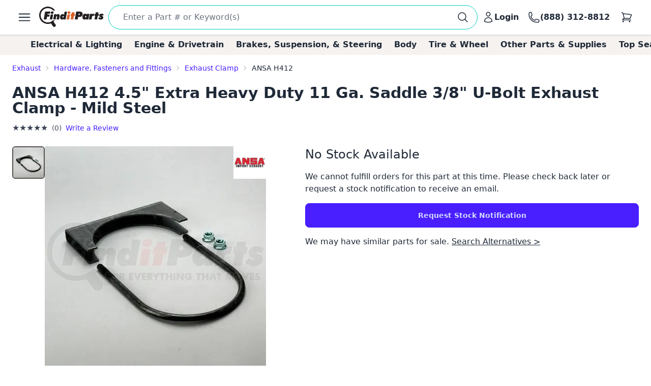

--- FILE ---
content_type: text/html; charset=utf-8
request_url: https://www.finditparts.com/products/12459322/ap-exhaust-products-h412
body_size: 38966
content:
<!DOCTYPE html>
<html lang="en" data-theme="fip_base_theme">
  <head>
    <title>Ansa H412 Exhaust Clamp | FinditParts</title>

<meta name="description" content="Ansa H412 4.5&quot; Extra Heavy Duty 11 Ga. Saddle 3/8&quot; U-Bolt Exhaust Clamp - Mild Steel ✓ Order now for same-day shipping on eligible purchases from FinditParts.com, America's online marketplace for heavy duty parts." />
<meta name="keywords" content="H412 ANSA 4.5&quot; Extra Heavy Duty 11 Ga. Saddle 3/8&quot; U-Bolt Exhaust Clamp - Mild Steel, heavy duty truck parts, medium duty, light duty, semi, transit, coach, bus, forklift" />


<meta charset="utf-8">
<meta http-equiv="Content-Type" content="text/html; charset=utf-8" />
<meta http-equiv="X-UA-Compatible" content="IE=edge">
<meta name="viewport" content="width=device-width, initial-scale=1">
<meta name="google-site-verification" content="x1JQ2CD6p5jOX_pUHZVyISnlZQlnpQn-kOsrNNF7Au0" />
<meta name="format-detection" content="telephone=no">
<meta name="turbo-cache-control" content="no-cache">

<meta property="asset-host" content="d2jocyn8o0ggnq.cloudfront.net" />
<meta property="is-bot" content="true" />
<meta property="is-mobile" content="false" />
<meta property="bot-cache-version" content="v1" />

  <link rel="canonical" href="https://www.finditparts.com/products/12459322/ap-exhaust-products-h412" />


<!-- DNS prefetching -->
<link rel="preconnect" href="https://d2jocyn8o0ggnq.cloudfront.net" crossorigin>
<link rel="dns-prefetch" href="https://d2jocyn8o0ggnq.cloudfront.net" />
<link rel="dns-prefetch" href="https://www.google-analytics.com">
<link rel="dns-prefetch" href="https://translate.google.com" />
<link rel="dns-prefetch" href="https://cdn.sweettooth.io" />
<link rel="dns-prefetch" href="https://web-analytics.smile.io" />
<link rel="dns-prefetch" href="https://d1stxfv94hrhia.cloudfront.net" />

<link rel="icon" type="image/x-icon" href="//d2jocyn8o0ggnq.cloudfront.net/static-assets/favicon-1fa43079a4acf30e8a0685c11b738c89f12456930935d4089bdcd80038b79d1d.ico" />
<link rel="apple-touch-icon" sizes="180x180" href="//d2jocyn8o0ggnq.cloudfront.net/apple-touch-icon.png">

<meta name="csrf-param" content="authenticity_token" />
<meta name="csrf-token" content="q1wDlc-BsmNeGppPYPTaj_CI-wF3FaL1dE1hyPtGL0-Dg47h6Iy_RePJR2Ibktw-Hv_w70U7O04jxmLpBfOO0w" />

    <link rel="stylesheet" href="//d2jocyn8o0ggnq.cloudfront.net/static-assets/tailwind-b8632735a87e5f0168af66261534b40689398bb28b50d4fd6ea45b51f8a74d2f.css" media="all" class="tailwind-css-asset" />
    <link rel="stylesheet" href="//d2jocyn8o0ggnq.cloudfront.net/static-assets/layout/modal-027e4de6d47cc9d00de33eb859b16b40f943c0fbb976e8f23ae3c4f04be0052d.css" media="all" />
    <link rel="stylesheet" href="//d2jocyn8o0ggnq.cloudfront.net/static-assets/jalert-812d497985ac5f4f6c1ffc5bfaa344270f8a76e3dc91cc2b884b45adf76d0767.css" media="all" />

<script type="application/ld+json">[{"@context":"http://schema.org/","@type":"Product","name":"Ansa H412 4.5\" Extra Heavy Duty 11 Ga. Saddle 3/8\" U-Bolt Exhaust Clamp - Mild Steel","model":"H412","image":"https://db73q1dut0rlp.cloudfront.net/eyJ3aWR0aCI6NDM1LCJoZWlnaHQiOjQzNSwiZml0IjoiY29udGFpbiIsIndhdGVybWFya2VkIjp0cnVlLCJrZXkiOiJhc3NldHMvaW1hZ2VzLzQ0Mjg5NjYvcHJvZHVjdC83NDE0ZDU5NTkwMjYxZjYxNzM0MjMwZTdiYTZjYWYxOS5qcGciLCJ2ZXJzaW9uIjoyfQ==.jpg?s=a0354bccc57c1cbc338152c7cfd1b184fdf9744e77b6dc7faffa50e5fe50b22a","mpn":"H412","sku":"h412","manufacturer":[{"@type":"Organization","name":"Ansa"}],"brand":[{"@type":"Brand","name":"Ansa"}],"offers":{"@type":"Offer","url":"https://www.finditparts.com/products/12459322/ap-exhaust-products-h412","priceCurrency":"USD","price":0.0,"priceValidUntil":"2027-01-31","itemCondition":"http://schema.org/NewCondition","availability":"http://schema.org/OutOfStock","seller":{"@type":"Organization","name":"FinditParts"}},"gtin":"00085337044743"}]</script>
  <meta property="og:title" content="Ansa H412 Exhaust Clamp | FinditParts" />
  <meta property="og:description" content="Ansa H412 4.5&quot; Extra Heavy Duty 11 Ga. Saddle 3/8&quot; U-Bolt Exhaust Clamp - Mild Steel ✓ Order now for same-day shipping on eligible purchases from FinditParts.com, America&#39;s online marketplace for heavy duty parts." />
  <meta property="og:url" />
  <meta property="og:image" content="https://db73q1dut0rlp.cloudfront.net/eyJ3aWR0aCI6NDM1LCJoZWlnaHQiOjQzNSwiZml0IjoiY29udGFpbiIsIndhdGVybWFya2VkIjp0cnVlLCJrZXkiOiJhc3NldHMvaW1hZ2VzLzQ0Mjg5NjYvcHJvZHVjdC83NDE0ZDU5NTkwMjYxZjYxNzM0MjMwZTdiYTZjYWYxOS5qcGciLCJ2ZXJzaW9uIjoyfQ==.jpg?s=a0354bccc57c1cbc338152c7cfd1b184fdf9744e77b6dc7faffa50e5fe50b22a" />
  <meta property="og:price:amount" />
  <meta property="og:price:currency" />
  <meta property="product:brand" content="ANSA" />
  <meta property="product:availability" content="out of stock" />
  <meta property="product:condition" content="new" />
  <meta property="product:price:amount" />
  <meta property="product:price:currency" />
  <meta property="product:retailer_item_id" content="12459322" />
  <meta property="og:site_name" content="FinditParts" />
  <meta property="og:type" content="product" />

  <meta name="twitter:card" content="summary">
  <meta name="twitter:site" content="@finditparts">



  <link rel="stylesheet" href="//d2jocyn8o0ggnq.cloudfront.net/static-assets/baguetteBox-6866b72e9a74285ad349cc147596a63a63992b050ad4a0f822d63d2247149527.css" media="all" />
  <link rel="stylesheet" href="//d2jocyn8o0ggnq.cloudfront.net/static-assets/products/sliders-a9ec9a3a6639f071874c6da23a29241138be3ba99764cd67c174119ed28d09d5.css" media="all" />
  <link rel="stylesheet" href="//d2jocyn8o0ggnq.cloudfront.net/static-assets/jalert-812d497985ac5f4f6c1ffc5bfaa344270f8a76e3dc91cc2b884b45adf76d0767.css" media="all" />

  <style>
    @media (min-width: 767px) {
      #back_to_top_scrolled_button {
        display: none !important;
      }
    }

    @media (max-width: 767px) {
      .mobile-hidden {
        display: none !important;
      }

      .mobile-flex {
        display: flex !important;
      }

      .mobile-block {
        display: block !important;
      }

      .mobile-inline {
        display: inline !important;
      }

      .details-link {
        display: inline !important;
      }

      .under_order_form > div:last-child {
        margin-left: 0 !important;
      }

      .expand_collapse_header_button {
        display: none;
      }

      .collapse-fits {
        column-count: 1 !important;
      }
    }

    .under_order_form > div:first-child {
      width: 180px;
    }

    .under_order_form > div:last-child {
      width: 100%;
      margin-left: 37px;
    }

    .order_form_tiles .glyphicon {
      display: none !important;
    }

    .order_form_tiles svg {
      flex-shrink: 0;
      /* margin-top: 4px;*/
    }

    .details-link {
      text-transform: capitalize;
      text-decoration: underline;
      display: block;
    }

    .cutoff_message em {
      font-style: normal;
      font-weight: bold;
    }

    .active-thumbnail {
      border: 2px solid #57534f;
    }

    .product_description_container h2,
    .product_description_container h3,
    .product_description_container h4,
    .product_description_container h5,
    .product_description_container h6 {
      font-weight: bold;
      font-size: 16px;
      margin-top: 12px;
      margin-bottom: 6px;
    }

    .product_description_container h2:first-child,
    .product_description_container h3:first-child,
    .product_description_container h4:first-child,
    .product_description_container h5:first-child,
    .product_description_container h6:first-child {
      margin-top: 0;
    }

    .product_description_container strong {
      font-weight: bold;
    }

    .product_description_container p,
    .product_description_container ul {
      margin-bottom: 15px;
    }

    .product_description__row {
      margin: 0;
    }

    .product_description__row + .product_description__row {
      margin-top: 15px;
    }

    .product_description__row table + h5 {
    }

    .product_description__row > *:last-child {
      margin-bottom: 15px;
    }

    .product_description_container table {
      width: auto;
      border-collapse: collapse;
      border-radius: 6px;
      border-style: hidden;
      box-shadow: 0 0 0 1px #ddd inset;
      margin-bottom: 10px;
    }

    .product_description_container table.table-dark-headers th {
      background: #333;
      color: white;
    }

    .product_description_container table td,
    .product_description_container table th {
      border-bottom: 1px solid #ddd;
      border-top: none;
    }

    .product_description_container table td + td,
    .product_description_container table th + th {
      border-left: 1px solid #ddd;
    }

    .product_description_container table td:first-child {
      font-weight: 500;
      width: 33%;
    }

    /*.product_description_container table.table td:last-child {
      width: 100%;
    }*/

    .product_description_container table tr:last-child > td {
      border-bottom: none;
    }

    .product_description_container table th:first-child {
      border-top-left-radius: 6px;
      overflow: hidden;
    }

    .product_description_container table th:last-child {
      border-top-right-radius: 6px;
      overflow: hidden;
    }

    .product_description_container table tr:last-child {
      border-bottom-left-radius: 6px;
      border-bottom-right-radius: 6px;
      overflow: hidden;
    }

    .product_description_container table>thead>tr>th,
    .product_description_container table>tbody>tr>th,
    .product_description_container table>tfoot>tr>th,
    .product_description_container table>thead>tr>td,
    .product_description_container table>tbody>tr>td,
    .product_description_container table>tfoot>tr>td {
      padding: 8px;
      line-height: 1.42857143;
      vertical-align: top;
      border-top: 1px solid #ddd;
    }

    .product_description_container table tr:nth-child(even) {
      background-color: #F5F2F150;
      box-shadow: 1px 0 0 0 #ddd inset, -1px 0 0 0 #ddd inset;
    }

    .collapse_arrow_button:hover {

    }

    .collapsed .collapse_arrow_button svg {
      transform: rotate(180deg);
    }

    [class*="collapse-"] {
      overflow: hidden;
      transition: max-height 0.3s ease-out;
    }

    [class*="collapse-"]:not(.collapsed-section) {
      margin-bottom: 15px;
    }

    .collapsed-section {
      display: none !important;
    }

    p:empty {
      display: none;
    }

    .collapse-fits {
      column-count: 3;
      column-gap: 20px;
    }

    .collapse-fits:not(.collapsed-section) {
      margin-bottom: 15px;
    }

    .collapse-customer-reviews p {
      margin-bottom: 5px;
    }

    .customer_review__rating {
      font-size: 18px;
    }

    .product_description__row .cross-reference-list li a {
      color: #cf3201;
      border-color: currentColor;
    }

    h4.product-slider-title {
      font-size: 18px;
      font-weight: 500;
    }

    h4.product-slider-title a {
      font-size: 14px;
    }

    #pdpexp-360-mobile #product_page__360_thumbnail {
      margin-right: 0;
    }
  </style>



<script>
//<![CDATA[

  window.dataLayer = window.dataLayer || [];

//]]>
</script>
  <script>
//<![CDATA[

    console.debug("Skipping analytics for bot")
    window.posthog = window.posthog || {
      capture: () => {},
      identify: () => {},
      alias: () => {},
      reset: () => {},
      group: () => {},
      isFeatureEnabled: () => false,
      onFeatureFlags: () => {},
      reloadFeatureFlags: () => {},
    };

//]]>
</script>
  </head>
  <body>
      <script>(function(w,d,u){w.readyQ=[];w.bindReadyQ=[];function p(x,y){if(x=="ready"){w.bindReadyQ.push(y);}else{w.readyQ.push(x);}};var a={ready:p,bind:p};w.$=(w.Zepto)=function(f){if(f===d||f===u){return a}else{p(f)}}})(window,document)</script>

    <!-- Top Nav -->
<nav class="fip_header sticky top-0 bg-white shadow-[rgba(0,0,0,0.15)_0px_0.5px_4px_0px] z-[100]">
    <div class="max-w-7xl mx-auto px-0 md:px-12 xl:px-6 justify-between flex w-full min-h-16 items-center py-2">
        <label for="sidebar-drawer"  class="daisy-btn daisy-btn-circle daisy-btn-ghost px-2">
            <svg xmlns="http://www.w3.org/2000/svg" fill="none" viewBox="0 0 24 24" stroke-width="1.5" stroke="currentColor" class="w-8 h-8">
                <path stroke-linecap="round" stroke-linejoin="round" d="M3.75 6.75h16.5M3.75 12h16.5m-16.5 5.25h16.5" />
            </svg>
        </label>
        <a href="/" class="fip_header__fip_logo" aria-label="FinditParts Home">
            <button class="daisy-btn daisy-btn-link px-1 mr-1 no-animation" aria-label="FinditParts Home">
                <img alt="FinditParts Logo" class="h-10 md:block hidden" src="//d2jocyn8o0ggnq.cloudfront.net/static-assets/frontend/finditparts_logo_large-6b924bd65f6921c676abbb116a76133c65e373c410cce6bcdfeb5fa3ad10b164.svg" />
                <img alt="FinditParts Logo" class="h-10 md:hidden block min-w-[46px]" src="//d2jocyn8o0ggnq.cloudfront.net/static-assets/frontend/finditparts_logo_small-7ea5ebcbd8a83f863d1835ed8a7f8dc2169f652509ef7f2cd30b8b3a093ddf2b.svg" />
            </button>
        </a>
        <div class="fip_header__search flex-grow min-w-0 py-[2px]">
            <form class="simple_form fip_header__search_form  daisy-input daisy-input-bordered daisy-input-accent flex items-center gap-2 rounded-full w-full" data-turbo-action="advance" role="search" onsubmit="window.fip.search.closeAutoSuggest();" action="/search" accept-charset="UTF-8" method="get"><input name="utf8" type="hidden" value="&#x2713;" autocomplete="off" />
                <input name="s" class="fip_header__search_input flex-grow overflow-hidden border-none focus:ring-0 max-w-full w-full" placeholder="Enter a Part # or Keyword(s)" autocomplete="off" autocorrect="off" autocapitalize="off" spellcheck="false" aria-label="Search" onfocus="var tempValue=this.value; this.value=&#39;&#39;; this.value=tempValue;" type="search" id="searcher_s" />
                
                <input type="hidden" name="aggs" id="aggs" value="1" autocomplete="off" />
                <input type="hidden" name="ioos" id="ioos" value="1" autocomplete="off" />
                <input type="hidden" name="strict_phrase" id="strict_phrase" value="1" autocomplete="off" />
                <button name="button" type="submit" class="fip_header__search_form_button" aria-label="Perform Search">
                  <svg xmlns="http://www.w3.org/2000/svg" fill="none" viewBox="0 0 24 24" stroke-width="1.5" stroke="currentColor" class="w-6 h-6 flex-shrink-0">
                    <path stroke-linecap="round" stroke-linejoin="round" 
                        d="m21 21-5.197-5.197m0 0A7.5 7.5 0 1 0 5.196 5.196a7.5 7.5 0 0 0 10.607 10.607Z">
                    </path>
                    </svg>
</button></form>            <div class="fip_header__search_results max-w-7xl !mx-auto justify-self-center align-self-center overflow-y-hidden" id="autosuggest"></div>
        </div>
            <a aria-label="Login" id="account_button" href="/login">
                <button class="daisy-btn daisy-btn-ghost font-bold text-base hover:text-primary hover:bg-transparent px-2 no-animation" aria-label="Your Account">
                    <svg xmlns="http://www.w3.org/2000/svg" fill="none" viewBox="0 0 24 24" stroke-width="1.5" stroke="currentColor" class="w-6 h-6">
                        <path stroke-linecap="round" stroke-linejoin="round"
                            d="M15.75 6a3.75 3.75 0 1 1-7.5 0 3.75 3.75 0 0 1 7.5 0ZM4.501 20.118a7.5 7.5 0 0 1 14.998 0A17.933 17.933 0 0 1 12 21.75c-2.676 0-5.216-.584-7.499-1.632Z">
                        </path>
                    </svg>
                    <span class="lg:inline hidden">Login</span>
                </button>
</a>        <a href="tel:8883128812" id="call_button" aria-label="Call FinditParts">
            <button class="daisy-btn daisy-btn-ghost font-bold text-base hover:text-primary hover:bg-transparent px-2 no-animation" aria-label="Call FinditParts">
                <svg xmlns="http://www.w3.org/2000/svg" fill="none" viewBox="0 0 24 24" stroke-width="1.5" stroke="currentColor" class="w-6 h-6">
                    <path stroke-linecap="round" stroke-linejoin="round"
                        d="M2.25 6.75c0 8.284 6.716 15 15 15h2.25a2.25 2.25 0 0 0 2.25-2.25v-1.372c0-.516-.351-.966-.852-1.091l-4.423-1.106c-.44-.11-.902.055-1.173.417l-.97 1.293c-.282.376-.769.542-1.21.38a12.035 12.035 0 0 1-7.143-7.143c-.162-.441.004-.928.38-1.21l1.293-.97c.363-.271.527-.734.417-1.173L6.963 3.102a1.125 1.125 0 0 0-1.091-.852H4.5A2.25 2.25 0 0 0 2.25 4.5v2.25Z">
                    </path>
                </svg>
                <span class="lg:inline hidden">(888) 312-8812</span>
            </button>
        </a>
        <a aria-label="Cart" href="/cart">
            <button class="fip_header__cart_button daisy-btn daisy-btn-circle daisy-btn-ghost px-2 relative no-animation max-h-min" aria-label="Your Cart">
                <svg xmlns="http://www.w3.org/2000/svg" fill="none" viewBox="0 0 24 24" stroke-width="1.5" stroke="currentColor" class="w-6 h-6">
                    <path stroke-linecap="round" stroke-linejoin="round"
                        d="M2.25 3h1.386c.51 0 .955.343 1.087.835l.383 1.437M7.5 14.25a3 3 0 0 0-3 3h15.75m-12.75-3h11.218c1.121-2.3 2.1-4.684 2.924-7.138a60.114 60.114 0 0 0-16.536-1.84M7.5 14.25 5.106 5.272M6 20.25a.75.75 0 1 1-1.5 0 .75.75 0 0 1 1.5 0Zm12.75 0a.75.75 0 1 1-1.5 0 .75.75 0 0 1 1.5 0Z">
                    </path>
                </svg>
                <span class="fip_header__cart_count absolute top-1 right-0 bg-red-500 text-white text-xs rounded-full px-1.5">
                    
                </span>
            </button>
        </a>
</a>    </div>
</nav>

<!-- Sidebar/Drawer -->
<div class="fip_header__menu_container daisy-drawer z-[100]">
    <input id="sidebar-drawer" type="checkbox" class="daisy-drawer-toggle" />
    <div class="daisy-drawer-side">
        <label for="sidebar-drawer" aria-label="close sidebar" class="daisy-drawer-overlay"></label>
        <div id="main-menu" class="daisy-menu p-4 w-80 min-h-full bg-base-200 text-lg space-y-2">
            <a href="/" aria-label="FinditParts Home" class="pb-2">
                <button class="daisy-btn daisy-btn-link px-2 w-full no-animation">
                    <img alt="FinditParts Logo" class="w-2/3" src="//d2jocyn8o0ggnq.cloudfront.net/static-assets/frontend/finditparts_logo_large-6b924bd65f6921c676abbb116a76133c65e373c410cce6bcdfeb5fa3ad10b164.svg" />
                </button>
            </a>
            
            <button type="button" onclick="window.fip.headerV2.openSearch();">
                <span class="flex items-center justify-between text-primary hover:bg-neutral-content rounded px-4 py-2">
                    <span>Find a Part</span>
                    <svg xmlns="http://www.w3.org/2000/svg" fill="none" viewBox="0 0 24 24" stroke-width="1.5" stroke="currentColor" class="h-5 w-5">
                        <path stroke-linecap="round" stroke-linejoin="round" d="m8.25 4.5 7.5 7.5-7.5 7.5" />
                    </svg>
                </span>
            </button>
            <a class="flex items-center justify-between text-primary hover:bg-neutral-content rounded px-4 py-2" href="/t/2/manufacturer/">
                <span>Shop by Manufacturer</span>
                <svg xmlns="http://www.w3.org/2000/svg" fill="none" viewBox="0 0 24 24" stroke-width="1.5" stroke="currentColor" class="h-5 w-5">
                    <path stroke-linecap="round" stroke-linejoin="round" d="m8.25 4.5 7.5 7.5-7.5 7.5" />
                </svg>
</a>            <a class="flex items-center justify-between text-primary hover:bg-neutral-content rounded px-4 py-2" href="/categories/">
                <span>Shop by Category</span>
                <svg xmlns="http://www.w3.org/2000/svg" fill="none" viewBox="0 0 24 24" stroke-width="1.5" stroke="currentColor" class="h-5 w-5">
                    <path stroke-linecap="round" stroke-linejoin="round" d="m8.25 4.5 7.5 7.5-7.5 7.5" />
                </svg>
</a>                <a class="flex items-center justify-between text-primary hover:bg-neutral-content rounded px-4 py-2" href="/fits/">
                <span>Shop by Truck</span>
                <svg xmlns="http://www.w3.org/2000/svg" fill="none" viewBox="0 0 24 24" stroke-width="1.5" stroke="currentColor" class="h-5 w-5">
                    <path stroke-linecap="round" stroke-linejoin="round" d="m8.25 4.5 7.5 7.5-7.5 7.5" />
                </svg>
</a>            <div class="daisy-divider"></div>
            <a class="flex items-center justify-between text-primary hover:bg-neutral-content rounded px-4 py-2" href="/orders/lookup">
                <span>Track/Return Order</span>
                <svg xmlns="http://www.w3.org/2000/svg" fill="none" viewBox="0 0 24 24" stroke-width="1.5" stroke="currentColor" class="h-5 w-5">
                    <path stroke-linecap="round" stroke-linejoin="round" d="m8.25 4.5 7.5 7.5-7.5 7.5" />
                </svg>
</a>            <a class="flex items-center justify-between text-primary hover:bg-neutral-content rounded px-4 py-2" href="/contact">
                <span>Contact Us</span>
                <svg xmlns="http://www.w3.org/2000/svg" fill="none" viewBox="0 0 24 24" stroke-width="1.5" stroke="currentColor" class="h-5 w-5">
                    <path stroke-linecap="round" stroke-linejoin="round" d="m8.25 4.5 7.5 7.5-7.5 7.5" />
                </svg>
</a>            <a class="flex items-center justify-between text-primary hover:bg-neutral-content rounded px-4 py-2" href="/about">
                <span>About FinditParts</span>
                <svg xmlns="http://www.w3.org/2000/svg" fill="none" viewBox="0 0 24 24" stroke-width="1.5" stroke="currentColor" class="h-5 w-5">
                    <path stroke-linecap="round" stroke-linejoin="round" d="m8.25 4.5 7.5 7.5-7.5 7.5" />
                </svg>
</a>
                <a class="flex items-center justify-between text-primary hover:bg-neutral-content rounded px-4 py-2" href="/pro">
                    <span>Join FinditParts Pro</span>
                    <svg xmlns="http://www.w3.org/2000/svg" fill="none" viewBox="0 0 24 24" stroke-width="1.5" stroke="currentColor" class="h-5 w-5">
                        <path stroke-linecap="round" stroke-linejoin="round" d="m8.25 4.5 7.5 7.5-7.5 7.5" />
                    </svg>
</a>
            <a href="#" id="news-toggle" class="flex items-center justify-between text-primary hover:bg-neutral-content rounded px-4 py-2">
                Industry News & Insights
                <svg xmlns="http://www.w3.org/2000/svg" fill="none" viewBox="0 0 24 24" stroke-width="1.5" stroke="currentColor" class="h-5 w-5">
                    <path stroke-linecap="round" stroke-linejoin="round" d="m8.25 4.5 7.5 7.5-7.5 7.5" />
                </svg>
            </a>

            <div class="daisy-divider"></div>
            <p class="px-4">Need help? We're here!</p>
            <a href="tel:888-312-8812" class="flex items-center justify-between text-primary hover:bg-neutral-content rounded px-4 py-2">
                (888) 312-8812
                <svg xmlns="http://www.w3.org/2000/svg" fill="none" viewBox="0 0 24 24" stroke-width="1.5" stroke="currentColor" class="w-6 h-6">
                    <path stroke-linecap="round" stroke-linejoin="round"
                        d="M2.25 6.75c0 8.284 6.716 15 15 15h2.25a2.25 2.25 0 0 0 2.25-2.25v-1.372c0-.516-.351-.966-.852-1.091l-4.423-1.106c-.44-.11-.902.055-1.173.417l-.97 1.293c-.282.376-.769.542-1.21.38a12.035 12.035 0 0 1-7.143-7.143c-.162-.441.004-.928.38-1.21l1.293-.97c.363-.271.527-.734.417-1.173L6.963 3.102a1.125 1.125 0 0 0-1.091-.852H4.5A2.25 2.25 0 0 0 2.25 4.5v2.25Z">
                    </path>
                </svg>
            </a>
            <div class="daisy-divider"></div>
                <a class="flex items-center justify-between text-primary hover:bg-neutral-content rounded px-4 py-2" href="/login">
                    <span>Login</span>
                    <svg xmlns="http://www.w3.org/2000/svg" fill="none" viewBox="0 0 24 24" stroke-width="1.5" stroke="currentColor" class="h-5 w-5">
                        <path stroke-linecap="round" stroke-linejoin="round" d="m8.25 4.5 7.5 7.5-7.5 7.5" />
                    </svg>
</a>                <a class="flex items-center justify-between text-primary hover:bg-neutral-content rounded px-4 py-2" href="/signup">
                    <span>Signup</span>
                    <svg xmlns="http://www.w3.org/2000/svg" fill="none" viewBox="0 0 24 24" stroke-width="1.5" stroke="currentColor" class="h-5 w-5">
                        <path stroke-linecap="round" stroke-linejoin="round" d="m8.25 4.5 7.5 7.5-7.5 7.5" />
                    </svg>
</a>        </div>

        <div id="news-submenu" class="hidden daisy-menu p-4 w-80 min-h-full bg-base-200 text-lg space-y-2">
            <a href="#" id="back-to-main" class="flex items-center justify-between text-primary hover:bg-neutral-content rounded px-4 py-2">
                <svg xmlns="http://www.w3.org/2000/svg" fill="none" viewBox="0 0 24 24" stroke-width="1.5" stroke="currentColor" class="h-5 w-5">
                    <path stroke-linecap="round" stroke-linejoin="round" d="m15.75 19.5-7.5-7.5 7.5-7.5" />
                </svg>
                Back to Main Menu
            </a>
            <div class="daisy-divider"></div>
            <a class="flex items-center justify-between text-primary hover:bg-neutral-content rounded px-4 py-2" href="/blog/average-truck-driver-salary">Average Truck Driver Salaries</a>
            <a class="flex items-center justify-between text-primary hover:bg-neutral-content rounded px-4 py-2" href="/blog/are-truck-stops-safe">Truck Stop Safety</a>
            <a class="flex items-center justify-between text-primary hover:bg-neutral-content rounded px-4 py-2" href="/blog/dangerous-truck-roads">Dangerous Truck Roads</a>
            <a class="flex items-center justify-between text-primary hover:bg-neutral-content rounded px-4 py-2" href="/blog/safe-driving-around-semi-trucks">Safe Driving Around Semi Trucks</a>
            <a class="flex items-center justify-between text-primary hover:bg-neutral-content rounded px-4 py-2" href="/blog/truck-accident-statistics">Truck Accident Statistics</a>
            <a class="flex items-center justify-between text-primary hover:bg-neutral-content rounded px-4 py-2" href="/blog/categories/semi-truck-repair-maintenance">Semi Truck Repair &amp; Maintenance</a>
            <a class="flex items-center justify-between text-primary hover:bg-neutral-content rounded px-4 py-2" href="/blog/categories/trucking-business-tips">Trucking Business Tips</a>
            <a class="font-semibold flex items-center justify-between text-primary hover:bg-neutral-content rounded px-4 py-2 fip_header__menu_item__all_articles" href="/blog">View All Articles &rarr;</a>
        </div>
    </div>
</div>

<!-- Categories -->
<div class="bg-fip-gray fip_secondary_header categories">
        <div class="fip_secondary_header__container w-full md:max-w-7xl mx-auto flex py-2 px-0 md:px-8 text-base font-semibold overflow-x-auto items-center justify-between relative h-full">
                <a class="ml-4 hover:text-primary whitespace-nowrap px-3 top_seller_category_link" data-target-top-seller-permalink="electrical-lighting" data-turbo="false" href="/top-sellers/electrical-lighting">Electrical &amp; Lighting</a>
                <a class=" hover:text-primary whitespace-nowrap px-3 top_seller_category_link" data-target-top-seller-permalink="engine-drivetrain" data-turbo="false" href="/top-sellers/engine-drivetrain">Engine &amp; Drivetrain</a>
                <a class=" hover:text-primary whitespace-nowrap px-3 top_seller_category_link" data-target-top-seller-permalink="brakes-suspension-steering" data-turbo="false" href="/top-sellers/brakes-suspension-steering">Brakes, Suspension, &amp; Steering</a>
                <a class=" hover:text-primary whitespace-nowrap px-3 top_seller_category_link" data-target-top-seller-permalink="body" data-turbo="false" href="/top-sellers/body">Body</a>
                <a class=" hover:text-primary whitespace-nowrap px-3 top_seller_category_link" data-target-top-seller-permalink="tire-wheel" data-turbo="false" href="/top-sellers/tire-wheel">Tire &amp; Wheel</a>
                <a class=" hover:text-primary whitespace-nowrap px-3 top_seller_category_link" data-target-top-seller-permalink="other-parts-supplies" data-turbo="false" href="/top-sellers/other-parts-supplies">Other Parts &amp; Supplies</a>
            <a class="mr-4 hover:text-primary whitespace-nowrap px-3 top_seller_category_link" data-target-top-seller-permalink="demand-driven" data-turbo="false" href="/d">Top Searches</a>
        </div>
      <div class="top_seller_sub_categories z-50" data-top-seller-permalink="electrical-lighting" style="display:none;">
        <div class="container">
            <section>
              <a data-turbo="false" class="sub-category-link text-primary hover:underline" href="/categories/electrical-lighting-and-body/">Electrical, Lighting and Body</a>
              <ul class="list-unstyled">
                  <li>
                    <a data-category="Air Bag System" data-turbo="false" class="text-primary hover:underline" href="/categories/electrical-lighting-and-body/air-bag-system/">
                      <span>Air Bag System</span>
</a>                  </li>
                  <li>
                    <a data-category="Anti-Theft System" data-turbo="false" class="text-primary hover:underline" href="/categories/electrical-lighting-and-body/anti-theft-system/">
                      <span>Anti-Theft System</span>
</a>                  </li>
                  <li>
                    <a data-category="Body Actuators and Motors" data-turbo="false" class="text-primary hover:underline" href="/categories/electrical-lighting-and-body/body-actuators-and-motors/">
                      <span>Body Actuators and Motors</span>
</a>                  </li>
                  <li>
                    <a data-category="Brackets, Flanges and Hangers" data-turbo="false" class="text-primary hover:underline" href="/categories/electrical-lighting-and-body/brackets-flanges-and-hangers/">
                      <span>Brackets, Flanges and Hangers</span>
</a>                  </li>
                  <li>
                    <a data-category="Control Modules" data-turbo="false" class="text-primary hover:underline" href="/categories/electrical-lighting-and-body/control-modules/">
                      <span>Control Modules</span>
</a>                  </li>
                  <li>
                    <a data-category="Electrical Connectors" data-turbo="false" class="text-primary hover:underline" href="/categories/electrical-lighting-and-body/electrical-connectors/">
                      <span>Electrical Connectors</span>
                        <span class="font-bold bg-yellow-400 p-0.5 text-black text-xs">TOP SELLER</span>
</a>                  </li>
                  <li>
                    <a data-category="Electrical Sockets" data-turbo="false" class="text-primary hover:underline" href="/categories/electrical-lighting-and-body/electrical-sockets/">
                      <span>Electrical Sockets</span>
</a>                  </li>
                  <li>
                    <a data-category="Flasher Units, Fuses, and Circuit Breakers" data-turbo="false" class="text-primary hover:underline" href="/categories/electrical-lighting-and-body/flasher-units-fuses-and-circuit-breakers/">
                      <span>Flasher Units, Fuses, and Circuit Breakers</span>
</a>                  </li>
                  <li>
                    <a data-category="Fuel Storage" data-turbo="false" class="text-primary hover:underline" href="/categories/electrical-lighting-and-body/fuel-storage/">
                      <span>Fuel Storage</span>
</a>                  </li>
                  <li>
                    <a data-category="Gaskets and Sealing Systems" data-turbo="false" class="text-primary hover:underline" href="/categories/electrical-lighting-and-body/gaskets-and-sealing-systems/">
                      <span>Gaskets and Sealing Systems</span>
</a>                  </li>
                  <li>
                    <a data-category="Glass, Windows and Related Components" data-turbo="false" class="text-primary hover:underline" href="/categories/electrical-lighting-and-body/glass-windows-and-related-components/">
                      <span>Glass, Windows and Related Components</span>
</a>                  </li>
                  <li>
                    <a data-category="Hardware, Fasteners and Fittings" data-turbo="false" class="text-primary hover:underline" href="/categories/electrical-lighting-and-body/hardware-fasteners-and-fittings/">
                      <span>Hardware, Fasteners and Fittings</span>
</a>                  </li>
                  <li>
                    <a data-category="Interior" data-turbo="false" class="text-primary hover:underline" href="/categories/electrical-lighting-and-body/interior/">
                      <span>Interior</span>
</a>                  </li>
                  <li>
                    <a data-category="Lighting - Exterior" data-turbo="false" class="text-primary hover:underline" href="/categories/electrical-lighting-and-body/lighting-exterior/">
                      <span>Lighting - Exterior</span>
                        <span class="font-bold bg-yellow-400 p-0.5 text-black text-xs">TOP SELLER</span>
</a>                  </li>
                  <li>
                    <a data-category="Lighting - Instrumentation" data-turbo="false" class="text-primary hover:underline" href="/categories/electrical-lighting-and-body/lighting-instrumentation/">
                      <span>Lighting - Instrumentation</span>
</a>                  </li>
                  <li>
                    <a data-category="Lighting - Interior" data-turbo="false" class="text-primary hover:underline" href="/categories/electrical-lighting-and-body/lighting-interior/">
                      <span>Lighting - Interior</span>
</a>                  </li>
                  <li>
                    <a data-category="Mobile Multi-Media" data-turbo="false" class="text-primary hover:underline" href="/categories/electrical-lighting-and-body/mobile-multi-media/">
                      <span>Mobile Multi-Media</span>
</a>                  </li>
                  <li>
                    <a data-category="Power Outlets" data-turbo="false" class="text-primary hover:underline" href="/categories/electrical-lighting-and-body/power-outlets/">
                      <span>Power Outlets</span>
</a>                  </li>
                  <li>
                    <a data-category="Relays" data-turbo="false" class="text-primary hover:underline" href="/categories/electrical-lighting-and-body/relays/">
                      <span>Relays</span>
</a>                  </li>
                  <li>
                    <a data-category="Sensors" data-turbo="false" class="text-primary hover:underline" href="/categories/electrical-lighting-and-body/sensors/">
                      <span>Sensors</span>
</a>                  </li>
                  <li>
                    <a data-category="Steering Wheel" data-turbo="false" class="text-primary hover:underline" href="/categories/electrical-lighting-and-body/steering-wheel/">
                      <span>Steering Wheel</span>
</a>                  </li>
                  <li>
                    <a data-category="Switches, Solenoids and Actuators" data-turbo="false" class="text-primary hover:underline" href="/categories/electrical-lighting-and-body/switches-solenoids-and-actuators/">
                      <span>Switches, Solenoids and Actuators</span>
                        <span class="font-bold bg-yellow-400 p-0.5 text-black text-xs">TOP SELLER</span>
</a>                  </li>
                  <li>
                    <a data-category="Towing" data-turbo="false" class="text-primary hover:underline" href="/categories/electrical-lighting-and-body/towing/">
                      <span>Towing</span>
</a>                  </li>
                  <li>
                    <a data-category="Trunk Lid and Compartment" data-turbo="false" class="text-primary hover:underline" href="/categories/electrical-lighting-and-body/trunk-lid-and-compartment/">
                      <span>Trunk Lid and Compartment</span>
</a>                  </li>
                  <li>
                    <a data-category="Warning Buzzers" data-turbo="false" class="text-primary hover:underline" href="/categories/electrical-lighting-and-body/warning-buzzers/">
                      <span>Warning Buzzers</span>
</a>                  </li>
                  <li>
                    <a data-category="Wire, Cable and Related Components" data-turbo="false" class="text-primary hover:underline" href="/categories/electrical-lighting-and-body/wire-cable-and-related-components/">
                      <span>Wire, Cable and Related Components</span>
</a>                  </li>
              </ul>
            </section>
            <section>
              <a data-turbo="false" class="sub-category-link text-primary hover:underline" href="/categories/electrical-charging-and-starting/">Electrical, Charging and Starting</a>
              <ul class="list-unstyled">
                  <li>
                    <a data-category="Alternator / Generator and Related Components" data-turbo="false" class="text-primary hover:underline" href="/categories/electrical-charging-and-starting/alternator-generator-and-related-components/">
                      <span>Alternator / Generator and Related Components</span>
</a>                  </li>
                  <li>
                    <a data-category="Battery and Related Components" data-turbo="false" class="text-primary hover:underline" href="/categories/electrical-charging-and-starting/battery-and-related-components/">
                      <span>Battery and Related Components</span>
</a>                  </li>
                  <li>
                    <a data-category="Bearings" data-turbo="false" class="text-primary hover:underline" href="/categories/electrical-charging-and-starting/bearings/">
                      <span>Bearings</span>
</a>                  </li>
                  <li>
                    <a data-category="Brackets, Flanges and Hangers" data-turbo="false" class="text-primary hover:underline" href="/categories/electrical-charging-and-starting/brackets-flanges-and-hangers/">
                      <span>Brackets, Flanges and Hangers</span>
</a>                  </li>
                  <li>
                    <a data-category="Bushings" data-turbo="false" class="text-primary hover:underline" href="/categories/electrical-charging-and-starting/bushings/">
                      <span>Bushings</span>
</a>                  </li>
                  <li>
                    <a data-category="Control Modules" data-turbo="false" class="text-primary hover:underline" href="/categories/electrical-charging-and-starting/control-modules/">
                      <span>Control Modules</span>
</a>                  </li>
                  <li>
                    <a data-category="Gaskets and Sealing Systems" data-turbo="false" class="text-primary hover:underline" href="/categories/electrical-charging-and-starting/gaskets-and-sealing-systems/">
                      <span>Gaskets and Sealing Systems</span>
</a>                  </li>
                  <li>
                    <a data-category="Hardware, Fasteners and Fittings" data-turbo="false" class="text-primary hover:underline" href="/categories/electrical-charging-and-starting/hardware-fasteners-and-fittings/">
                      <span>Hardware, Fasteners and Fittings</span>
</a>                  </li>
                  <li>
                    <a data-category="Lighting - Exterior" data-turbo="false" class="text-primary hover:underline" href="/categories/electrical-charging-and-starting/lighting-exterior/">
                      <span>Lighting - Exterior</span>
                        <span class="font-bold bg-yellow-400 p-0.5 text-black text-xs">TOP SELLER</span>
</a>                  </li>
                  <li>
                    <a data-category="Relays" data-turbo="false" class="text-primary hover:underline" href="/categories/electrical-charging-and-starting/relays/">
                      <span>Relays</span>
</a>                  </li>
                  <li>
                    <a data-category="Starter and Related Components" data-turbo="false" class="text-primary hover:underline" href="/categories/electrical-charging-and-starting/starter-and-related-components/">
                      <span>Starter and Related Components</span>
</a>                  </li>
                  <li>
                    <a data-category="Switches, Solenoids and Actuators" data-turbo="false" class="text-primary hover:underline" href="/categories/electrical-charging-and-starting/switches-solenoids-and-actuators/">
                      <span>Switches, Solenoids and Actuators</span>
                        <span class="font-bold bg-yellow-400 p-0.5 text-black text-xs">TOP SELLER</span>
</a>                  </li>
                  <li>
                    <a data-category="Voltage Regulator" data-turbo="false" class="text-primary hover:underline" href="/categories/electrical-charging-and-starting/voltage-regulator/">
                      <span>Voltage Regulator</span>
</a>                  </li>
              </ul>
            </section>
          <button class="close_categories_button daisy-btn daisy-btn-primary w-full no-animation" onclick="window.fip.headerV2.closeTopSellers();">Close</button>
        </div>
      </div>
      <div class="top_seller_sub_categories z-50" data-top-seller-permalink="engine-drivetrain" style="display:none;">
        <div class="container">
            <section>
              <a data-turbo="false" class="sub-category-link text-primary hover:underline" href="/categories/engine/">Engine</a>
              <ul class="list-unstyled">
                  <li>
                    <a data-category="Engine Kits" data-turbo="false" class="text-primary hover:underline" href="/pai-engine-kits/">
                      <span>PAI Engine Kits</span>
                    </a>
                  </li>
                  <li>
                    <a data-category="Cylinder Block Components" data-turbo="false" class="text-primary hover:underline" href="/categories/engine/cylinder-block-components/">
                      <span>Cylinder Block Components</span>
                        <span class="font-bold bg-yellow-400 p-0.5 text-black text-xs">TOP SELLER</span>
</a>                  </li>
                  <li>
                    <a data-category="Filters" data-turbo="false" class="text-primary hover:underline" href="/categories/engine/filters/">
                      <span>Filters</span>
                        <span class="font-bold bg-yellow-400 p-0.5 text-black text-xs">TOP SELLER</span>
</a>                  </li>
                  <li>
                    <a data-category="Gaskets and Sealing Systems" data-turbo="false" class="text-primary hover:underline" href="/categories/engine/gaskets-and-sealing-systems/">
                      <span>Gaskets and Sealing Systems</span>
</a>                  </li>
                  <li>
                    <a data-category="Hardware, Fasteners and Fittings" data-turbo="false" class="text-primary hover:underline" href="/categories/engine/hardware-fasteners-and-fittings/">
                      <span>Hardware, Fasteners and Fittings</span>
</a>                  </li>
                  <li>
                    <a data-category="Valve Train Components" data-turbo="false" class="text-primary hover:underline" href="/categories/engine/valve-train-components/">
                      <span>Valve Train Components</span>
</a>                  </li>
              </ul>
            </section>
            <section>
              <a data-turbo="false" class="sub-category-link text-primary hover:underline" href="/categories/driveline-and-axles/">Driveline and Axles</a>
              <ul class="list-unstyled">
                  <li>
                    <a data-category="Bearings" data-turbo="false" class="text-primary hover:underline" href="/categories/driveline-and-axles/bearings/">
                      <span>Bearings</span>
</a>                  </li>
                  <li>
                    <a data-category="Differential" data-turbo="false" class="text-primary hover:underline" href="/categories/driveline-and-axles/differential/">
                      <span>Differential</span>
</a>                  </li>
                  <li>
                    <a data-category="Drive Shaft" data-turbo="false" class="text-primary hover:underline" href="/categories/driveline-and-axles/drive-shaft/">
                      <span>Drive Shaft</span>
</a>                  </li>
                  <li>
                    <a data-category="Gaskets and Sealing Systems" data-turbo="false" class="text-primary hover:underline" href="/categories/driveline-and-axles/gaskets-and-sealing-systems/">
                      <span>Gaskets and Sealing Systems</span>
</a>                  </li>
                  <li>
                    <a data-category="Hardware, Fasteners and Fittings" data-turbo="false" class="text-primary hover:underline" href="/categories/driveline-and-axles/hardware-fasteners-and-fittings/">
                      <span>Hardware, Fasteners and Fittings</span>
</a>                  </li>
                  <li>
                    <a data-category="Hubs and Related Components" data-turbo="false" class="text-primary hover:underline" href="/categories/driveline-and-axles/hubs-and-related-components/">
                      <span>Hubs and Related Components</span>
</a>                  </li>
                  <li>
                    <a data-category="Power Take Off (PTO) and Components" data-turbo="false" class="text-primary hover:underline" href="/categories/driveline-and-axles/power-take-off-pto-and-components/">
                      <span>Power Take Off (PTO) and Components</span>
</a>                  </li>
                  <li>
                    <a data-category="Service Kits" data-turbo="false" class="text-primary hover:underline" href="/categories/driveline-and-axles/service-kits/">
                      <span>Service Kits</span>
</a>                  </li>
                  <li>
                    <a data-category="Switches, Solenoids and Actuators" data-turbo="false" class="text-primary hover:underline" href="/categories/driveline-and-axles/switches-solenoids-and-actuators/">
                      <span>Switches, Solenoids and Actuators</span>
</a>                  </li>
                  <li>
                    <a data-category="Wheel Bearings, Seals, and Related Components" data-turbo="false" class="text-primary hover:underline" href="/categories/driveline-and-axles/wheel-bearings-seals-and-related-components/">
                      <span>Wheel Bearings, Seals, and Related Components</span>
</a>                  </li>
              </ul>
            </section>
            <section>
              <a data-turbo="false" class="sub-category-link text-primary hover:underline" href="/categories/air-and-fuel-delivery/">Air and Fuel Delivery</a>
              <ul class="list-unstyled">
                  <li>
                    <a data-category="Carburetion" data-turbo="false" class="text-primary hover:underline" href="/categories/air-and-fuel-delivery/carburetion/">
                      <span>Carburetion</span>
</a>                  </li>
                  <li>
                    <a data-category="Filters" data-turbo="false" class="text-primary hover:underline" href="/categories/air-and-fuel-delivery/filters/">
                      <span>Filters</span>
                        <span class="font-bold bg-yellow-400 p-0.5 text-black text-xs">TOP SELLER</span>
</a>                  </li>
                  <li>
                    <a data-category="Fuel Injection System and Related Components" data-turbo="false" class="text-primary hover:underline" href="/categories/air-and-fuel-delivery/fuel-injection-system-and-related-components/">
                      <span>Fuel Injection System and Related Components</span>
</a>                  </li>
                  <li>
                    <a data-category="Fuel Pumps and Related Components" data-turbo="false" class="text-primary hover:underline" href="/categories/air-and-fuel-delivery/fuel-pumps-and-related-components/">
                      <span>Fuel Pumps and Related Components</span>
</a>                  </li>
                  <li>
                    <a data-category="Fuel Storage" data-turbo="false" class="text-primary hover:underline" href="/categories/air-and-fuel-delivery/fuel-storage/">
                      <span>Fuel Storage</span>
</a>                  </li>
                  <li>
                    <a data-category="Gaskets and Sealing Systems" data-turbo="false" class="text-primary hover:underline" href="/categories/air-and-fuel-delivery/gaskets-and-sealing-systems/">
                      <span>Gaskets and Sealing Systems</span>
</a>                  </li>
                  <li>
                    <a data-category="Hardware, Fasteners and Fittings" data-turbo="false" class="text-primary hover:underline" href="/categories/air-and-fuel-delivery/hardware-fasteners-and-fittings/">
                      <span>Hardware, Fasteners and Fittings</span>
</a>                  </li>
                  <li>
                    <a data-category="Turbocharger, Supercharger and Ram Air" data-turbo="false" class="text-primary hover:underline" href="/categories/air-and-fuel-delivery/turbocharger-supercharger-and-ram-air/">
                      <span>Turbocharger, Supercharger and Ram Air</span>
</a>                  </li>
              </ul>
            </section>
            <section>
              <a data-turbo="false" class="sub-category-link text-primary hover:underline" href="/categories/transmission/">Transmission</a>
              <ul class="list-unstyled">
                  <li>
                    <a data-category="Gaskets and Sealing Systems" data-turbo="false" class="text-primary hover:underline" href="/categories/transmission/gaskets-and-sealing-systems/">
                      <span>Gaskets and Sealing Systems</span>
</a>                  </li>
                  <li>
                    <a data-category="Hardware, Fasteners and Fittings" data-turbo="false" class="text-primary hover:underline" href="/categories/transmission/hardware-fasteners-and-fittings/">
                      <span>Hardware, Fasteners and Fittings</span>
</a>                  </li>
                  <li>
                    <a data-category="Manual Transmission Components" data-turbo="false" class="text-primary hover:underline" href="/categories/transmission/manual-transmission-components/">
                      <span>Manual Transmission Components</span>
</a>                  </li>
                  <li>
                    <a data-category="Transmission Hard Parts" data-turbo="false" class="text-primary hover:underline" href="/categories/transmission/transmission-hard-parts/">
                      <span>Transmission Hard Parts</span>
</a>                  </li>
              </ul>
            </section>
            <section>
              <a data-turbo="false" class="sub-category-link text-primary hover:underline" href="/categories/exhaust/">Exhaust</a>
              <ul class="list-unstyled">
                  <li>
                    <a data-category="Exhaust and Tail Pipes" data-turbo="false" class="text-primary hover:underline" href="/categories/exhaust/exhaust-and-tail-pipes/">
                      <span>Exhaust and Tail Pipes</span>
</a>                  </li>
                  <li>
                    <a data-category="Hardware, Fasteners and Fittings" data-turbo="false" class="text-primary hover:underline" href="/categories/exhaust/hardware-fasteners-and-fittings/">
                      <span>Hardware, Fasteners and Fittings</span>
</a>                  </li>
                  <li>
                    <a data-category="Mufflers" data-turbo="false" class="text-primary hover:underline" href="/categories/exhaust/mufflers/">
                      <span>Mufflers</span>
</a>                  </li>
              </ul>
            </section>
            <section>
              <a data-turbo="false" class="sub-category-link text-primary hover:underline" href="/categories/ignition/">Ignition</a>
              <ul class="list-unstyled">
              </ul>
            </section>
            <section>
              <a data-turbo="false" class="sub-category-link text-primary hover:underline" href="/categories/emission-control/">Emission Control</a>
              <ul class="list-unstyled">
                  <li>
                    <a data-category="EGR and Related Components" data-turbo="false" class="text-primary hover:underline" href="/categories/emission-control/egr-and-related-components/">
                      <span>EGR and Related Components</span>
</a>                  </li>
                  <li>
                    <a data-category="Emission Components" data-turbo="false" class="text-primary hover:underline" href="/categories/emission-control/emission-components/">
                      <span>Emission Components</span>
</a>                  </li>
                  <li>
                    <a data-category="Sensors" data-turbo="false" class="text-primary hover:underline" href="/categories/emission-control/sensors/">
                      <span>Sensors</span>
</a>                  </li>
              </ul>
            </section>
            <section>
              <a data-turbo="false" class="sub-category-link text-primary hover:underline" href="/categories/belts-and-cooling/">Belts and Cooling</a>
              <ul class="list-unstyled">
                  <li>
                    <a data-category="Accessory Drive Belt System Components" data-turbo="false" class="text-primary hover:underline" href="/categories/belts-and-cooling/accessory-drive-belt-system-components/">
                      <span>Accessory Drive Belt System Components</span>
</a>                  </li>
                  <li>
                    <a data-category="Cooling Fan, Clutch and Motor" data-turbo="false" class="text-primary hover:underline" href="/categories/belts-and-cooling/cooling-fan-clutch-and-motor/">
                      <span>Cooling Fan, Clutch and Motor</span>
</a>                  </li>
                  <li>
                    <a data-category="Gaskets and Sealing Systems" data-turbo="false" class="text-primary hover:underline" href="/categories/belts-and-cooling/gaskets-and-sealing-systems/">
                      <span>Gaskets and Sealing Systems</span>
</a>                  </li>
                  <li>
                    <a data-category="Hardware, Fasteners and Fittings" data-turbo="false" class="text-primary hover:underline" href="/categories/belts-and-cooling/hardware-fasteners-and-fittings/">
                      <span>Hardware, Fasteners and Fittings</span>
</a>                  </li>
                  <li>
                    <a data-category="Hoses and Pipes" data-turbo="false" class="text-primary hover:underline" href="/categories/belts-and-cooling/hoses-and-pipes/">
                      <span>Hoses and Pipes</span>
</a>                  </li>
                  <li>
                    <a data-category="Radiators, Coolers and Related Components" data-turbo="false" class="text-primary hover:underline" href="/categories/belts-and-cooling/radiators-coolers-and-related-components/">
                      <span>Radiators, Coolers and Related Components</span>
</a>                  </li>
                  <li>
                    <a data-category="Thermostat and Housing" data-turbo="false" class="text-primary hover:underline" href="/categories/belts-and-cooling/thermostat-and-housing/">
                      <span>Thermostat and Housing</span>
</a>                  </li>
                  <li>
                    <a data-category="Water Pump and Related Components" data-turbo="false" class="text-primary hover:underline" href="/categories/belts-and-cooling/water-pump-and-related-components/">
                      <span>Water Pump and Related Components</span>
</a>                  </li>
              </ul>
            </section>
            <section>
              <a data-turbo="false" class="sub-category-link text-primary hover:underline" href="/categories/hvac/">HVAC</a>
              <ul class="list-unstyled">
                  <li>
                    <a data-category="A/C Clutch and Compressor" data-turbo="false" class="text-primary hover:underline" href="/categories/hvac/a-c-clutch-and-compressor/">
                      <span>A/C Clutch and Compressor</span>
</a>                  </li>
                  <li>
                    <a data-category="Air Heater Components" data-turbo="false" class="text-primary hover:underline" href="/categories/hvac/air-heater-components/">
                      <span>Air Heater Components</span>
</a>                  </li>
                  <li>
                    <a data-category="Filters" data-turbo="false" class="text-primary hover:underline" href="/categories/hvac/filters/">
                      <span>Filters</span>
                        <span class="font-bold bg-yellow-400 p-0.5 text-black text-xs">TOP SELLER</span>
</a>                  </li>
                  <li>
                    <a data-category="Hardware, Fasteners and Fittings" data-turbo="false" class="text-primary hover:underline" href="/categories/hvac/hardware-fasteners-and-fittings/">
                      <span>Hardware, Fasteners and Fittings</span>
</a>                  </li>
                  <li>
                    <a data-category="Hoses and Pipes" data-turbo="false" class="text-primary hover:underline" href="/categories/hvac/hoses-and-pipes/">
                      <span>Hoses and Pipes</span>
</a>                  </li>
                  <li>
                    <a data-category="Motors, Core, Case and Related Components" data-turbo="false" class="text-primary hover:underline" href="/categories/hvac/motors-core-case-and-related-components/">
                      <span>Motors, Core, Case and Related Components</span>
</a>                  </li>
                  <li>
                    <a data-category="Switches, Solenoids and Actuators" data-turbo="false" class="text-primary hover:underline" href="/categories/hvac/switches-solenoids-and-actuators/">
                      <span>Switches, Solenoids and Actuators</span>
</a>                  </li>
              </ul>
            </section>
          <button class="close_categories_button daisy-btn daisy-btn-primary w-full no-animation" onclick="window.fip.headerV2.closeTopSellers();">Close</button>
        </div>
      </div>
      <div class="top_seller_sub_categories z-50" data-top-seller-permalink="brakes-suspension-steering" style="display:none;">
        <div class="container">
            <section>
              <a data-turbo="false" class="sub-category-link text-primary hover:underline" href="/categories/suspension/">Suspension</a>
              <ul class="list-unstyled">
                  <li>
                    <a data-category="Alignment" data-turbo="false" class="text-primary hover:underline" href="/categories/suspension/alignment/">
                      <span>Alignment</span>
</a>                  </li>
                  <li>
                    <a data-category="Bearings" data-turbo="false" class="text-primary hover:underline" href="/categories/suspension/bearings/">
                      <span>Bearings</span>
</a>                  </li>
                  <li>
                    <a data-category="Brackets, Flanges and Hangers" data-turbo="false" class="text-primary hover:underline" href="/categories/suspension/brackets-flanges-and-hangers/">
                      <span>Brackets, Flanges and Hangers</span>
</a>                  </li>
                  <li>
                    <a data-category="Bushings" data-turbo="false" class="text-primary hover:underline" href="/categories/suspension/bushings/">
                      <span>Bushings</span>
</a>                  </li>
                  <li>
                    <a data-category="Gaskets and Sealing Systems" data-turbo="false" class="text-primary hover:underline" href="/categories/suspension/gaskets-and-sealing-systems/">
                      <span>Gaskets and Sealing Systems</span>
</a>                  </li>
                  <li>
                    <a data-category="Hardware, Fasteners and Fittings" data-turbo="false" class="text-primary hover:underline" href="/categories/suspension/hardware-fasteners-and-fittings/">
                      <span>Hardware, Fasteners and Fittings</span>
                        <span class="font-bold bg-yellow-400 p-0.5 text-black text-xs">TOP SELLER</span>
</a>                  </li>
                  <li>
                    <a data-category="Instrument Panel" data-turbo="false" class="text-primary hover:underline" href="/categories/suspension/instrument-panel/">
                      <span>Instrument Panel</span>
</a>                  </li>
                  <li>
                    <a data-category="Sensors" data-turbo="false" class="text-primary hover:underline" href="/categories/suspension/sensors/">
                      <span>Sensors</span>
</a>                  </li>
                  <li>
                    <a data-category="Service Kits" data-turbo="false" class="text-primary hover:underline" href="/categories/suspension/service-kits/">
                      <span>Service Kits</span>
</a>                  </li>
                  <li>
                    <a data-category="Shocks and Struts" data-turbo="false" class="text-primary hover:underline" href="/categories/suspension/shocks-and-struts/">
                      <span>Shocks and Struts</span>
</a>                  </li>
                  <li>
                    <a data-category="Suspension, Springs and Related Components" data-turbo="false" class="text-primary hover:underline" href="/categories/suspension/suspension-springs-and-related-components/">
                      <span>Suspension, Springs and Related Components</span>
                        <span class="font-bold bg-yellow-400 p-0.5 text-black text-xs">TOP SELLER</span>
</a>                  </li>
                  <li>
                    <a data-category="Switches, Solenoids and Actuators" data-turbo="false" class="text-primary hover:underline" href="/categories/suspension/switches-solenoids-and-actuators/">
                      <span>Switches, Solenoids and Actuators</span>
</a>                  </li>
                  <li>
                    <a data-category="Valves" data-turbo="false" class="text-primary hover:underline" href="/categories/suspension/valves/">
                      <span>Valves</span>
                        <span class="font-bold bg-yellow-400 p-0.5 text-black text-xs">TOP SELLER</span>
</a>                  </li>
                  <li>
                    <a data-category="Wire, Cable and Related Components" data-turbo="false" class="text-primary hover:underline" href="/categories/suspension/wire-cable-and-related-components/">
                      <span>Wire, Cable and Related Components</span>
</a>                  </li>
              </ul>
            </section>
            <section>
              <a data-turbo="false" class="sub-category-link text-primary hover:underline" href="/categories/steering/">Steering</a>
              <ul class="list-unstyled">
                  <li>
                    <a data-category="Bearings" data-turbo="false" class="text-primary hover:underline" href="/categories/steering/bearings/">
                      <span>Bearings</span>
</a>                  </li>
                  <li>
                    <a data-category="Brackets, Flanges and Hangers" data-turbo="false" class="text-primary hover:underline" href="/categories/steering/brackets-flanges-and-hangers/">
                      <span>Brackets, Flanges and Hangers</span>
</a>                  </li>
                  <li>
                    <a data-category="Bushings" data-turbo="false" class="text-primary hover:underline" href="/categories/steering/bushings/">
                      <span>Bushings</span>
</a>                  </li>
                  <li>
                    <a data-category="Control Modules" data-turbo="false" class="text-primary hover:underline" href="/categories/steering/control-modules/">
                      <span>Control Modules</span>
</a>                  </li>
                  <li>
                    <a data-category="Filters" data-turbo="false" class="text-primary hover:underline" href="/categories/steering/filters/">
                      <span>Filters</span>
</a>                  </li>
                  <li>
                    <a data-category="Gaskets and Sealing Systems" data-turbo="false" class="text-primary hover:underline" href="/categories/steering/gaskets-and-sealing-systems/">
                      <span>Gaskets and Sealing Systems</span>
</a>                  </li>
                  <li>
                    <a data-category="Handlebar and Controls" data-turbo="false" class="text-primary hover:underline" href="/categories/steering/handlebar-and-controls/">
                      <span>Handlebar and Controls</span>
</a>                  </li>
                  <li>
                    <a data-category="Hardware, Fasteners and Fittings" data-turbo="false" class="text-primary hover:underline" href="/categories/steering/hardware-fasteners-and-fittings/">
                      <span>Hardware, Fasteners and Fittings</span>
                        <span class="font-bold bg-yellow-400 p-0.5 text-black text-xs">TOP SELLER</span>
</a>                  </li>
                  <li>
                    <a data-category="Power Steering Hoses, Pumps, and Related Components" data-turbo="false" class="text-primary hover:underline" href="/categories/steering/power-steering-hoses-pumps-and-related-components/">
                      <span>Power Steering Hoses, Pumps, and Related Components</span>
</a>                  </li>
                  <li>
                    <a data-category="Service Kits" data-turbo="false" class="text-primary hover:underline" href="/categories/steering/service-kits/">
                      <span>Service Kits</span>
</a>                  </li>
                  <li>
                    <a data-category="Steering Column" data-turbo="false" class="text-primary hover:underline" href="/categories/steering/steering-column/">
                      <span>Steering Column</span>
</a>                  </li>
                  <li>
                    <a data-category="Steering, Gear and Related Components" data-turbo="false" class="text-primary hover:underline" href="/categories/steering/steering-gear-and-related-components/">
                      <span>Steering, Gear and Related Components</span>
</a>                  </li>
                  <li>
                    <a data-category="Switches, Solenoids and Actuators" data-turbo="false" class="text-primary hover:underline" href="/categories/steering/switches-solenoids-and-actuators/">
                      <span>Switches, Solenoids and Actuators</span>
</a>                  </li>
              </ul>
            </section>
            <section>
              <a data-turbo="false" class="sub-category-link text-primary hover:underline" href="/categories/brake/">Brake</a>
              <ul class="list-unstyled">
                  <li>
                    <a data-category="ABS Components" data-turbo="false" class="text-primary hover:underline" href="/categories/brake/abs-components/">
                      <span>ABS Components</span>
</a>                  </li>
                  <li>
                    <a data-category="Assortments" data-turbo="false" class="text-primary hover:underline" href="/categories/brake/assortments/">
                      <span>Assortments</span>
</a>                  </li>
                  <li>
                    <a data-category="Body Wiring Harness and Components" data-turbo="false" class="text-primary hover:underline" href="/categories/brake/body-wiring-harness-and-components/">
                      <span>Body Wiring Harness and Components</span>
</a>                  </li>
                  <li>
                    <a data-category="Brackets, Flanges and Hangers" data-turbo="false" class="text-primary hover:underline" href="/categories/brake/brackets-flanges-and-hangers/">
                      <span>Brackets, Flanges and Hangers</span>
</a>                  </li>
                  <li>
                    <a data-category="Brake Hydraulics" data-turbo="false" class="text-primary hover:underline" href="/categories/brake/brake-hydraulics/">
                      <span>Brake Hydraulics</span>
</a>                  </li>
                  <li>
                    <a data-category="Brake System Service" data-turbo="false" class="text-primary hover:underline" href="/categories/brake/brake-system-service/">
                      <span>Brake System Service</span>
</a>                  </li>
                  <li>
                    <a data-category="Bushings" data-turbo="false" class="text-primary hover:underline" href="/categories/brake/bushings/">
                      <span>Bushings</span>
</a>                  </li>
                  <li>
                    <a data-category="Control Modules" data-turbo="false" class="text-primary hover:underline" href="/categories/brake/control-modules/">
                      <span>Control Modules</span>
</a>                  </li>
                  <li>
                    <a data-category="Disc Pads and Brake Shoes" data-turbo="false" class="text-primary hover:underline" href="/categories/brake/disc-pads-and-brake-shoes/">
                      <span>Disc Pads and Brake Shoes</span>
</a>                  </li>
                  <li>
                    <a data-category="Drums and Rotors" data-turbo="false" class="text-primary hover:underline" href="/categories/brake/drums-and-rotors/">
                      <span>Drums and Rotors</span>
</a>                  </li>
                  <li>
                    <a data-category="Electrical Connectors" data-turbo="false" class="text-primary hover:underline" href="/categories/brake/electrical-connectors/">
                      <span>Electrical Connectors</span>
</a>                  </li>
                  <li>
                    <a data-category="Filters" data-turbo="false" class="text-primary hover:underline" href="/categories/brake/filters/">
                      <span>Filters</span>
</a>                  </li>
                  <li>
                    <a data-category="Gaskets and Sealing Systems" data-turbo="false" class="text-primary hover:underline" href="/categories/brake/gaskets-and-sealing-systems/">
                      <span>Gaskets and Sealing Systems</span>
</a>                  </li>
                  <li>
                    <a data-category="Hardware, Fasteners and Fittings" data-turbo="false" class="text-primary hover:underline" href="/categories/brake/hardware-fasteners-and-fittings/">
                      <span>Hardware, Fasteners and Fittings</span>
                        <span class="font-bold bg-yellow-400 p-0.5 text-black text-xs">TOP SELLER</span>
</a>                  </li>
                  <li>
                    <a data-category="Hoses and Pipes" data-turbo="false" class="text-primary hover:underline" href="/categories/brake/hoses-and-pipes/">
                      <span>Hoses and Pipes</span>
</a>                  </li>
                  <li>
                    <a data-category="Sensors" data-turbo="false" class="text-primary hover:underline" href="/categories/brake/sensors/">
                      <span>Sensors</span>
</a>                  </li>
                  <li>
                    <a data-category="Service Kits" data-turbo="false" class="text-primary hover:underline" href="/categories/brake/service-kits/">
                      <span>Service Kits</span>
</a>                  </li>
                  <li>
                    <a data-category="Switches, Solenoids and Actuators" data-turbo="false" class="text-primary hover:underline" href="/categories/brake/switches-solenoids-and-actuators/">
                      <span>Switches, Solenoids and Actuators</span>
</a>                  </li>
                  <li>
                    <a data-category="Valves" data-turbo="false" class="text-primary hover:underline" href="/categories/brake/valves/">
                      <span>Valves</span>
                        <span class="font-bold bg-yellow-400 p-0.5 text-black text-xs">TOP SELLER</span>
</a>                  </li>
                  <li>
                    <a data-category="Wire, Cable and Related Components" data-turbo="false" class="text-primary hover:underline" href="/categories/brake/wire-cable-and-related-components/">
                      <span>Wire, Cable and Related Components</span>
</a>                  </li>
              </ul>
            </section>
          <button class="close_categories_button daisy-btn daisy-btn-primary w-full no-animation" onclick="window.fip.headerV2.closeTopSellers();">Close</button>
        </div>
      </div>
      <div class="top_seller_sub_categories z-50" data-top-seller-permalink="body" style="display:none;">
        <div class="container">
            <section>
              <a data-turbo="false" class="sub-category-link text-primary hover:underline" href="/categories/body/">Body</a>
              <ul class="list-unstyled">
                  <li>
                    <a data-category="Brackets, Flanges and Hangers" data-turbo="false" class="text-primary hover:underline" href="/categories/body/brackets-flanges-and-hangers/">
                      <span>Brackets, Flanges and Hangers</span>
</a>                  </li>
                  <li>
                    <a data-category="Bumper" data-turbo="false" class="text-primary hover:underline" href="/categories/body/bumper/">
                      <span>Bumper</span>
</a>                  </li>
                  <li>
                    <a data-category="Bushings" data-turbo="false" class="text-primary hover:underline" href="/categories/body/bushings/">
                      <span>Bushings</span>
</a>                  </li>
                  <li>
                    <a data-category="Console" data-turbo="false" class="text-primary hover:underline" href="/categories/body/console/">
                      <span>Console</span>
</a>                  </li>
                  <li>
                    <a data-category="Control Cables" data-turbo="false" class="text-primary hover:underline" href="/categories/body/control-cables/">
                      <span>Control Cables</span>
</a>                  </li>
                  <li>
                    <a data-category="Control Modules" data-turbo="false" class="text-primary hover:underline" href="/categories/body/control-modules/">
                      <span>Control Modules</span>
</a>                  </li>
                  <li>
                    <a data-category="Dashboard" data-turbo="false" class="text-primary hover:underline" href="/categories/body/dashboard/">
                      <span>Dashboard</span>
</a>                  </li>
                  <li>
                    <a data-category="Doors" data-turbo="false" class="text-primary hover:underline" href="/categories/body/doors/">
                      <span>Doors</span>
</a>                  </li>
                  <li>
                    <a data-category="Exterior Accessories" data-turbo="false" class="text-primary hover:underline" href="/categories/body/exterior-accessories/">
                      <span>Exterior Accessories</span>
</a>                  </li>
                  <li>
                    <a data-category="Fenders" data-turbo="false" class="text-primary hover:underline" href="/categories/body/fenders/">
                      <span>Fenders</span>
</a>                  </li>
                  <li>
                    <a data-category="Floor" data-turbo="false" class="text-primary hover:underline" href="/categories/body/floor/">
                      <span>Floor</span>
</a>                  </li>
                  <li>
                    <a data-category="Frame" data-turbo="false" class="text-primary hover:underline" href="/categories/body/frame/">
                      <span>Frame</span>
                        <span class="font-bold bg-yellow-400 p-0.5 text-black text-xs">TOP SELLER</span>
</a>                  </li>
                  <li>
                    <a data-category="Gaskets and Sealing Systems" data-turbo="false" class="text-primary hover:underline" href="/categories/body/gaskets-and-sealing-systems/">
                      <span>Gaskets and Sealing Systems</span>
</a>                  </li>
                  <li>
                    <a data-category="Glass, Windows and Related Components" data-turbo="false" class="text-primary hover:underline" href="/categories/body/glass-windows-and-related-components/">
                      <span>Glass, Windows and Related Components</span>
</a>                  </li>
                  <li>
                    <a data-category="Glove Box" data-turbo="false" class="text-primary hover:underline" href="/categories/body/glove-box/">
                      <span>Glove Box</span>
</a>                  </li>
                  <li>
                    <a data-category="Grille" data-turbo="false" class="text-primary hover:underline" href="/categories/body/grille/">
                      <span>Grille</span>
</a>                  </li>
                  <li>
                    <a data-category="Hardware, Fasteners and Fittings" data-turbo="false" class="text-primary hover:underline" href="/categories/body/hardware-fasteners-and-fittings/">
                      <span>Hardware, Fasteners and Fittings</span>
                        <span class="font-bold bg-yellow-400 p-0.5 text-black text-xs">TOP SELLER</span>
</a>                  </li>
                  <li>
                    <a data-category="Hood" data-turbo="false" class="text-primary hover:underline" href="/categories/body/hood/">
                      <span>Hood</span>
</a>                  </li>
                  <li>
                    <a data-category="Horns" data-turbo="false" class="text-primary hover:underline" href="/categories/body/horns/">
                      <span>Horns</span>
</a>                  </li>
                  <li>
                    <a data-category="Information Labels" data-turbo="false" class="text-primary hover:underline" href="/categories/body/information-labels/">
                      <span>Information Labels</span>
</a>                  </li>
                  <li>
                    <a data-category="Instrument Panel" data-turbo="false" class="text-primary hover:underline" href="/categories/body/instrument-panel/">
                      <span>Instrument Panel</span>
</a>                  </li>
                  <li>
                    <a data-category="Mirrors" data-turbo="false" class="text-primary hover:underline" href="/categories/body/mirrors/">
                      <span>Mirrors</span>
                        <span class="font-bold bg-yellow-400 p-0.5 text-black text-xs">TOP SELLER</span>
</a>                  </li>
                  <li>
                    <a data-category="Pumps" data-turbo="false" class="text-primary hover:underline" href="/categories/body/pumps/">
                      <span>Pumps</span>
</a>                  </li>
                  <li>
                    <a data-category="Rear Body" data-turbo="false" class="text-primary hover:underline" href="/categories/body/rear-body/">
                      <span>Rear Body</span>
</a>                  </li>
                  <li>
                    <a data-category="Rocker Panel" data-turbo="false" class="text-primary hover:underline" href="/categories/body/rocker-panel/">
                      <span>Rocker Panel</span>
</a>                  </li>
                  <li>
                    <a data-category="Roof" data-turbo="false" class="text-primary hover:underline" href="/categories/body/roof/">
                      <span>Roof</span>
</a>                  </li>
                  <li>
                    <a data-category="Seats" data-turbo="false" class="text-primary hover:underline" href="/categories/body/seats/">
                      <span>Seats</span>
</a>                  </li>
                  <li>
                    <a data-category="Sensors" data-turbo="false" class="text-primary hover:underline" href="/categories/body/sensors/">
                      <span>Sensors</span>
</a>                  </li>
                  <li>
                    <a data-category="Service Kits" data-turbo="false" class="text-primary hover:underline" href="/categories/body/service-kits/">
                      <span>Service Kits</span>
</a>                  </li>
                  <li>
                    <a data-category="Side Body" data-turbo="false" class="text-primary hover:underline" href="/categories/body/side-body/">
                      <span>Side Body</span>
</a>                  </li>
                  <li>
                    <a data-category="Sleeper Cab" data-turbo="false" class="text-primary hover:underline" href="/categories/body/sleeper-cab/">
                      <span>Sleeper Cab</span>
</a>                  </li>
                  <li>
                    <a data-category="Steering Wheel" data-turbo="false" class="text-primary hover:underline" href="/categories/body/steering-wheel/">
                      <span>Steering Wheel</span>
</a>                  </li>
                  <li>
                    <a data-category="Switches, Solenoids and Actuators" data-turbo="false" class="text-primary hover:underline" href="/categories/body/switches-solenoids-and-actuators/">
                      <span>Switches, Solenoids and Actuators</span>
</a>                  </li>
                  <li>
                    <a data-category="Tailgate and Midgate" data-turbo="false" class="text-primary hover:underline" href="/categories/body/tailgate-and-midgate/">
                      <span>Tailgate and Midgate</span>
</a>                  </li>
                  <li>
                    <a data-category="Towing" data-turbo="false" class="text-primary hover:underline" href="/categories/body/towing/">
                      <span>Towing</span>
</a>                  </li>
                  <li>
                    <a data-category="Truck Box" data-turbo="false" class="text-primary hover:underline" href="/categories/body/truck-box/">
                      <span>Truck Box</span>
</a>                  </li>
                  <li>
                    <a data-category="Truck Cab" data-turbo="false" class="text-primary hover:underline" href="/categories/body/truck-cab/">
                      <span>Truck Cab</span>
</a>                  </li>
                  <li>
                    <a data-category="Trunk Lid and Compartment" data-turbo="false" class="text-primary hover:underline" href="/categories/body/trunk-lid-and-compartment/">
                      <span>Trunk Lid and Compartment</span>
</a>                  </li>
                  <li>
                    <a data-category="Underhood" data-turbo="false" class="text-primary hover:underline" href="/categories/body/underhood/">
                      <span>Underhood</span>
</a>                  </li>
                  <li>
                    <a data-category="Universal" data-turbo="false" class="text-primary hover:underline" href="/categories/body/universal/">
                      <span>Universal</span>
</a>                  </li>
                  <li>
                    <a data-category="Vacuum Power System" data-turbo="false" class="text-primary hover:underline" href="/categories/body/vacuum-power-system/">
                      <span>Vacuum Power System</span>
</a>                  </li>
                  <li>
                    <a data-category="Wire, Cable and Related Components" data-turbo="false" class="text-primary hover:underline" href="/categories/body/wire-cable-and-related-components/">
                      <span>Wire, Cable and Related Components</span>
</a>                  </li>
              </ul>
            </section>
            <section>
              <a data-turbo="false" class="sub-category-link text-primary hover:underline" href="/categories/wiper-and-washer/">Wiper and Washer</a>
              <ul class="list-unstyled">
                  <li>
                    <a data-category="Control Modules" data-turbo="false" class="text-primary hover:underline" href="/categories/wiper-and-washer/control-modules/">
                      <span>Control Modules</span>
</a>                  </li>
                  <li>
                    <a data-category="Hardware, Fasteners and Fittings" data-turbo="false" class="text-primary hover:underline" href="/categories/wiper-and-washer/hardware-fasteners-and-fittings/">
                      <span>Hardware, Fasteners and Fittings</span>
                        <span class="font-bold bg-yellow-400 p-0.5 text-black text-xs">TOP SELLER</span>
</a>                  </li>
                  <li>
                    <a data-category="Motors" data-turbo="false" class="text-primary hover:underline" href="/categories/wiper-and-washer/motors/">
                      <span>Motors</span>
</a>                  </li>
                  <li>
                    <a data-category="Switches, Solenoids and Actuators" data-turbo="false" class="text-primary hover:underline" href="/categories/wiper-and-washer/switches-solenoids-and-actuators/">
                      <span>Switches, Solenoids and Actuators</span>
</a>                  </li>
                  <li>
                    <a data-category="Windshield Washer and Related Components" data-turbo="false" class="text-primary hover:underline" href="/categories/wiper-and-washer/windshield-washer-and-related-components/">
                      <span>Windshield Washer and Related Components</span>
</a>                  </li>
                  <li>
                    <a data-category="Wiper Arm, Blade, and Related Components" data-turbo="false" class="text-primary hover:underline" href="/categories/wiper-and-washer/wiper-arm-blade-and-related-components/">
                      <span>Wiper Arm, Blade, and Related Components</span>
</a>                  </li>
              </ul>
            </section>
          <button class="close_categories_button daisy-btn daisy-btn-primary w-full no-animation" onclick="window.fip.headerV2.closeTopSellers();">Close</button>
        </div>
      </div>
      <div class="top_seller_sub_categories z-50" data-top-seller-permalink="tire-wheel" style="display:none;">
        <div class="container">
            <section>
              <a data-turbo="false" class="sub-category-link text-primary hover:underline" href="/categories/tire-and-wheel/">Tire and Wheel</a>
              <ul class="list-unstyled">
                  <li>
                    <a data-category="Brackets, Flanges and Hangers" data-turbo="false" class="text-primary hover:underline" href="/categories/tire-and-wheel/brackets-flanges-and-hangers/">
                      <span>Brackets, Flanges and Hangers</span>
</a>                  </li>
                  <li>
                    <a data-category="Control Modules" data-turbo="false" class="text-primary hover:underline" href="/categories/tire-and-wheel/control-modules/">
                      <span>Control Modules</span>
</a>                  </li>
                  <li>
                    <a data-category="Gaskets and Sealing Systems" data-turbo="false" class="text-primary hover:underline" href="/categories/tire-and-wheel/gaskets-and-sealing-systems/">
                      <span>Gaskets and Sealing Systems</span>
</a>                  </li>
                  <li>
                    <a data-category="Hardware, Fasteners and Fittings" data-turbo="false" class="text-primary hover:underline" href="/categories/tire-and-wheel/hardware-fasteners-and-fittings/">
                      <span>Hardware, Fasteners and Fittings</span>
                        <span class="font-bold bg-yellow-400 p-0.5 text-black text-xs">TOP SELLER</span>
</a>                  </li>
                  <li>
                    <a data-category="Hoses and Pipes" data-turbo="false" class="text-primary hover:underline" href="/categories/tire-and-wheel/hoses-and-pipes/">
                      <span>Hoses and Pipes</span>
                        <span class="font-bold bg-yellow-400 p-0.5 text-black text-xs">TOP SELLER</span>
</a>                  </li>
                  <li>
                    <a data-category="Sensors" data-turbo="false" class="text-primary hover:underline" href="/categories/tire-and-wheel/sensors/">
                      <span>Sensors</span>
</a>                  </li>
                  <li>
                    <a data-category="Spare Tire and Wheel" data-turbo="false" class="text-primary hover:underline" href="/categories/tire-and-wheel/spare-tire-and-wheel/">
                      <span>Spare Tire and Wheel</span>
</a>                  </li>
                  <li>
                    <a data-category="Tire" data-turbo="false" class="text-primary hover:underline" href="/categories/tire-and-wheel/tire/tire/">
                      <span>Tire</span>
</a>                  </li>
                  <li>
                    <a data-category="Tire Service" data-turbo="false" class="text-primary hover:underline" href="/categories/tire-and-wheel/tire-service/">
                      <span>Tire Service</span>
</a>                  </li>
                  <li>
                    <a data-category="Wheel" data-turbo="false" class="text-primary hover:underline" href="/categories/tire-and-wheel/wheel/">
                      <span>Wheel</span>
                        <span class="font-bold bg-yellow-400 p-0.5 text-black text-xs">TOP SELLER</span>
</a>                  </li>
              </ul>
            </section>
          <button class="close_categories_button daisy-btn daisy-btn-primary w-full no-animation" onclick="window.fip.headerV2.closeTopSellers();">Close</button>
        </div>
      </div>
      <div class="top_seller_sub_categories z-50" data-top-seller-permalink="other-parts-supplies" style="display:none;">
        <div class="container">
            <section>
              <a data-turbo="false" class="sub-category-link text-primary hover:underline" href="/categories/hardware-and-service-supplies/">Hardware and Service Supplies</a>
              <ul class="list-unstyled">
                  <li>
                    <a data-category="Assortments" data-turbo="false" class="text-primary hover:underline" href="/categories/hardware-and-service-supplies/assortments/">
                      <span>Assortments</span>
</a>                  </li>
                  <li>
                    <a data-category="Bearings" data-turbo="false" class="text-primary hover:underline" href="/categories/hardware-and-service-supplies/bearings/">
                      <span>Bearings</span>
</a>                  </li>
                  <li>
                    <a data-category="Brackets, Flanges and Hangers" data-turbo="false" class="text-primary hover:underline" href="/categories/hardware-and-service-supplies/brackets-flanges-and-hangers/">
                      <span>Brackets, Flanges and Hangers</span>
</a>                  </li>
                  <li>
                    <a data-category="Bushings" data-turbo="false" class="text-primary hover:underline" href="/categories/hardware-and-service-supplies/bushings/">
                      <span>Bushings</span>
</a>                  </li>
                  <li>
                    <a data-category="Control Cables" data-turbo="false" class="text-primary hover:underline" href="/categories/hardware-and-service-supplies/control-cables/">
                      <span>Control Cables</span>
</a>                  </li>
                  <li>
                    <a data-category="Displays and Merchandisers" data-turbo="false" class="text-primary hover:underline" href="/categories/hardware-and-service-supplies/displays-and-merchandisers/">
                      <span>Displays and Merchandisers</span>
</a>                  </li>
                  <li>
                    <a data-category="Electrical Connectors" data-turbo="false" class="text-primary hover:underline" href="/categories/hardware-and-service-supplies/electrical-connectors/">
                      <span>Electrical Connectors</span>
</a>                  </li>
                  <li>
                    <a data-category="Gaskets and Sealing Systems" data-turbo="false" class="text-primary hover:underline" href="/categories/hardware-and-service-supplies/gaskets-and-sealing-systems/">
                      <span>Gaskets and Sealing Systems</span>
                        <span class="font-bold bg-yellow-400 p-0.5 text-black text-xs">TOP SELLER</span>
</a>                  </li>
                  <li>
                    <a data-category="Hardware, Fasteners and Fittings" data-turbo="false" class="text-primary hover:underline" href="/categories/hardware-and-service-supplies/hardware-fasteners-and-fittings/">
                      <span>Hardware, Fasteners and Fittings</span>
                        <span class="font-bold bg-yellow-400 p-0.5 text-black text-xs">TOP SELLER</span>
</a>                  </li>
                  <li>
                    <a data-category="Hoses and Pipes" data-turbo="false" class="text-primary hover:underline" href="/categories/hardware-and-service-supplies/hoses-and-pipes/">
                      <span>Hoses and Pipes</span>
</a>                  </li>
                  <li>
                    <a data-category="Tubing" data-turbo="false" class="text-primary hover:underline" href="/categories/hardware-and-service-supplies/tubing/">
                      <span>Tubing</span>
</a>                  </li>
                  <li>
                    <a data-category="Valves" data-turbo="false" class="text-primary hover:underline" href="/categories/hardware-and-service-supplies/valves/">
                      <span>Valves</span>
</a>                  </li>
                  <li>
                    <a data-category="Water System Service" data-turbo="false" class="text-primary hover:underline" href="/categories/hardware-and-service-supplies/water-system-service/">
                      <span>Water System Service</span>
</a>                  </li>
                  <li>
                    <a data-category="Wire, Cable and Related Components" data-turbo="false" class="text-primary hover:underline" href="/categories/hardware-and-service-supplies/wire-cable-and-related-components/">
                      <span>Wire, Cable and Related Components</span>
</a>                  </li>
              </ul>
            </section>
            <section>
              <a data-turbo="false" class="sub-category-link text-primary hover:underline" href="/categories/vehicles-equipment-tools-and-supplies/">Vehicles, Equipment, Tools, and Supplies</a>
              <ul class="list-unstyled">
                  <li>
                    <a data-category="Battery Service" data-turbo="false" class="text-primary hover:underline" href="/categories/vehicles-equipment-tools-and-supplies/battery-service/">
                      <span>Battery Service</span>
</a>                  </li>
                  <li>
                    <a data-category="Brake System Service" data-turbo="false" class="text-primary hover:underline" href="/categories/vehicles-equipment-tools-and-supplies/brake-system-service/">
                      <span>Brake System Service</span>
</a>                  </li>
                  <li>
                    <a data-category="Cleaning Tools, Equipment and Supplies" data-turbo="false" class="text-primary hover:underline" href="/categories/vehicles-equipment-tools-and-supplies/cleaning-tools-equipment-and-supplies/">
                      <span>Cleaning Tools, Equipment and Supplies</span>
</a>                  </li>
                  <li>
                    <a data-category="Engine Service" data-turbo="false" class="text-primary hover:underline" href="/categories/vehicles-equipment-tools-and-supplies/engine-service/">
                      <span>Engine Service</span>
</a>                  </li>
                  <li>
                    <a data-category="Fuel Storage" data-turbo="false" class="text-primary hover:underline" href="/categories/vehicles-equipment-tools-and-supplies/fuel-storage/">
                      <span>Fuel Storage</span>
</a>                  </li>
                  <li>
                    <a data-category="Gaskets and Sealing Systems" data-turbo="false" class="text-primary hover:underline" href="/categories/vehicles-equipment-tools-and-supplies/gaskets-and-sealing-systems/">
                      <span>Gaskets and Sealing Systems</span>
                        <span class="font-bold bg-yellow-400 p-0.5 text-black text-xs">TOP SELLER</span>
</a>                  </li>
                  <li>
                    <a data-category="Hand Tools" data-turbo="false" class="text-primary hover:underline" href="/categories/vehicles-equipment-tools-and-supplies/hand-tools/">
                      <span>Hand Tools</span>
</a>                  </li>
                  <li>
                    <a data-category="Hardware, Fasteners and Fittings" data-turbo="false" class="text-primary hover:underline" href="/categories/vehicles-equipment-tools-and-supplies/hardware-fasteners-and-fittings/">
                      <span>Hardware, Fasteners and Fittings</span>
                        <span class="font-bold bg-yellow-400 p-0.5 text-black text-xs">TOP SELLER</span>
</a>                  </li>
                  <li>
                    <a data-category="Hubs and Related Components" data-turbo="false" class="text-primary hover:underline" href="/categories/vehicles-equipment-tools-and-supplies/hubs-and-related-components/">
                      <span>Hubs and Related Components</span>
</a>                  </li>
                  <li>
                    <a data-category="Hydraulic System Service" data-turbo="false" class="text-primary hover:underline" href="/categories/vehicles-equipment-tools-and-supplies/hydraulic-system-service/">
                      <span>Hydraulic System Service</span>
</a>                  </li>
                  <li>
                    <a data-category="Industrial Equipment and Accessories" data-turbo="false" class="text-primary hover:underline" href="/categories/vehicles-equipment-tools-and-supplies/industrial-equipment-and-accessories/">
                      <span>Industrial Equipment and Accessories</span>
</a>                  </li>
                  <li>
                    <a data-category="Lawn and Garden Equipment, Tools and Accessories" data-turbo="false" class="text-primary hover:underline" href="/categories/vehicles-equipment-tools-and-supplies/lawn-and-garden-equipment-tools-and-accessories/">
                      <span>Lawn and Garden Equipment, Tools and Accessories</span>
</a>                  </li>
                  <li>
                    <a data-category="Paint Equipment, Tools and Accessories" data-turbo="false" class="text-primary hover:underline" href="/categories/vehicles-equipment-tools-and-supplies/paint-equipment-tools-and-accessories/">
                      <span>Paint Equipment, Tools and Accessories</span>
</a>                  </li>
                  <li>
                    <a data-category="Power, Air, and Hand Tools and Accessories" data-turbo="false" class="text-primary hover:underline" href="/categories/vehicles-equipment-tools-and-supplies/power-air-and-hand-tools-and-accessories/">
                      <span>Power, Air, and Hand Tools and Accessories</span>
                        <span class="font-bold bg-yellow-400 p-0.5 text-black text-xs">TOP SELLER</span>
</a>                  </li>
                  <li>
                    <a data-category="Safety Equipment, Tools and Accessories" data-turbo="false" class="text-primary hover:underline" href="/categories/vehicles-equipment-tools-and-supplies/safety-equipment-tools-and-accessories/">
                      <span>Safety Equipment, Tools and Accessories</span>
</a>                  </li>
                  <li>
                    <a data-category="Shop Equipment, Tools and Accessories" data-turbo="false" class="text-primary hover:underline" href="/categories/vehicles-equipment-tools-and-supplies/shop-equipment-tools-and-accessories/">
                      <span>Shop Equipment, Tools and Accessories</span>
</a>                  </li>
                  <li>
                    <a data-category="Suspension, Springs and Related Components" data-turbo="false" class="text-primary hover:underline" href="/categories/vehicles-equipment-tools-and-supplies/suspension-springs-and-related-components/">
                      <span>Suspension, Springs and Related Components</span>
</a>                  </li>
                  <li>
                    <a data-category="Tire Service" data-turbo="false" class="text-primary hover:underline" href="/categories/vehicles-equipment-tools-and-supplies/tire-service/">
                      <span>Tire Service</span>
</a>                  </li>
                  <li>
                    <a data-category="Winch" data-turbo="false" class="text-primary hover:underline" href="/categories/vehicles-equipment-tools-and-supplies/winch/">
                      <span>Winch</span>
</a>                  </li>
              </ul>
            </section>
            <section>
              <a data-turbo="false" class="sub-category-link text-primary hover:underline" href="/categories/oil-fluids-and-chemicals/">Oil, Fluids and Chemicals</a>
              <ul class="list-unstyled">
                  <li>
                    <a data-category="Adhesives, Sealants and Tape" data-turbo="false" class="text-primary hover:underline" href="/categories/oil-fluids-and-chemicals/adhesives-sealants-and-tape/">
                      <span>Adhesives, Sealants and Tape</span>
</a>                  </li>
                  <li>
                    <a data-category="Cleaners and Removers" data-turbo="false" class="text-primary hover:underline" href="/categories/oil-fluids-and-chemicals/cleaners-and-removers/">
                      <span>Cleaners and Removers</span>
</a>                  </li>
                  <li>
                    <a data-category="Functional Fluid, Lubricant, Grease (including Additives)" data-turbo="false" class="text-primary hover:underline" href="/categories/oil-fluids-and-chemicals/functional-fluid-lubricant-grease-including-additives/">
                      <span>Functional Fluid, Lubricant, Grease (including Additives)</span>
</a>                  </li>
                  <li>
                    <a data-category="Paint and Coatings" data-turbo="false" class="text-primary hover:underline" href="/categories/oil-fluids-and-chemicals/paint-and-coatings/">
                      <span>Paint and Coatings</span>
</a>                  </li>
              </ul>
            </section>
            <section>
              <a data-turbo="false" class="sub-category-link text-primary hover:underline" href="/categories/multifunction-terms/">Multifunction Terms</a>
              <ul class="list-unstyled">
                  <li>
                    <a data-category="Flasher Units, Fuses, and Circuit Breakers" data-turbo="false" class="text-primary hover:underline" href="/categories/multifunction-terms/flasher-units-fuses-and-circuit-breakers/">
                      <span>Flasher Units, Fuses, and Circuit Breakers</span>
</a>                  </li>
                  <li>
                    <a data-category="Hardware, Fasteners and Fittings" data-turbo="false" class="text-primary hover:underline" href="/categories/multifunction-terms/hardware-fasteners-and-fittings/">
                      <span>Hardware, Fasteners and Fittings</span>
                        <span class="font-bold bg-yellow-400 p-0.5 text-black text-xs">TOP SELLER</span>
</a>                  </li>
                  <li>
                    <a data-category="Motors" data-turbo="false" class="text-primary hover:underline" href="/categories/multifunction-terms/motors/">
                      <span>Motors</span>
</a>                  </li>
                  <li>
                    <a data-category="Undercar" data-turbo="false" class="text-primary hover:underline" href="/categories/multifunction-terms/undercar/">
                      <span>Undercar</span>
</a>                  </li>
                  <li>
                    <a data-category="Underhood" data-turbo="false" class="text-primary hover:underline" href="/categories/multifunction-terms/underhood/">
                      <span>Underhood</span>
</a>                  </li>
              </ul>
            </section>
            <section>
              <a data-turbo="false" class="sub-category-link text-primary hover:underline" href="/categories/accessories/">Accessories</a>
              <ul class="list-unstyled">
                  <li>
                    <a data-category="Brackets, Flanges and Hangers" data-turbo="false" class="text-primary hover:underline" href="/categories/accessories/brackets-flanges-and-hangers/">
                      <span>Brackets, Flanges and Hangers</span>
</a>                  </li>
                  <li>
                    <a data-category="Cylinder Block Components" data-turbo="false" class="text-primary hover:underline" href="/categories/accessories/cylinder-block-components/">
                      <span>Cylinder Block Components</span>
</a>                  </li>
                  <li>
                    <a data-category="Decals and Emblems" data-turbo="false" class="text-primary hover:underline" href="/categories/accessories/decals-and-emblems/">
                      <span>Decals and Emblems</span>
</a>                  </li>
                  <li>
                    <a data-category="Exterior Accessories" data-turbo="false" class="text-primary hover:underline" href="/categories/accessories/exterior-accessories/">
                      <span>Exterior Accessories</span>
</a>                  </li>
                  <li>
                    <a data-category="Filters" data-turbo="false" class="text-primary hover:underline" href="/categories/accessories/filters/">
                      <span>Filters</span>
</a>                  </li>
                  <li>
                    <a data-category="Interior Accessories" data-turbo="false" class="text-primary hover:underline" href="/categories/accessories/interior-accessories/">
                      <span>Interior Accessories</span>
</a>                  </li>
              </ul>
            </section>
          <button class="close_categories_button daisy-btn daisy-btn-primary w-full no-animation" onclick="window.fip.headerV2.closeTopSellers();">Close</button>
        </div>
      </div>
    <div class="top_seller_sub_categories z-50" data-top-seller-permalink="demand-driven" style="display:none;">
      <div class="container">
        <section>
          <ul class="list-unstyled">
              <li>
                <a data-category="Air Brake" data-turbo="false" class="text-primary hover:underline" href="/d/air-brake/">
                  <span>Air Brake</span>
</a>              </li>
              <li>
                <a data-category="Automatic Slack Adjuster" data-turbo="false" class="text-primary hover:underline" href="/d/automatic-slack-adjuster/">
                  <span>Automatic Slack Adjuster</span>
</a>              </li>
              <li>
                <a data-category="Bumper Bracket" data-turbo="false" class="text-primary hover:underline" href="/d/bumper-bracket/">
                  <span>Bumper Bracket</span>
</a>              </li>
              <li>
                <a data-category="Bumper Cover" data-turbo="false" class="text-primary hover:underline" href="/d/bumper-cover/">
                  <span>Bumper Cover</span>
</a>              </li>
              <li>
                <a data-category="Bumper Guard" data-turbo="false" class="text-primary hover:underline" href="/d/bumper-guard/">
                  <span>Bumper Guard</span>
</a>              </li>
              <li>
                <a data-category="Bumper Parts" data-turbo="false" class="text-primary hover:underline" href="/d/bumper-parts/">
                  <span>Bumper Parts</span>
</a>              </li>
              <li>
                <a data-category="Bumper Plate" data-turbo="false" class="text-primary hover:underline" href="/d/bumper-plate/">
                  <span>Bumper Plate</span>
</a>              </li>
              <li>
                <a data-category="Bumper Step" data-turbo="false" class="text-primary hover:underline" href="/d/bumper-step/">
                  <span>Bumper Step</span>
</a>              </li>
              <li>
                <a data-category="Console Cover" data-turbo="false" class="text-primary hover:underline" href="/d/console-cover/">
                  <span>Console Cover</span>
</a>              </li>
              <li>
                <a data-category="Console Cup Holder" data-turbo="false" class="text-primary hover:underline" href="/d/console-cup-holder/">
                  <span>Console Cup Holder</span>
</a>              </li>
              <li>
                <a data-category="Cowl Cover" data-turbo="false" class="text-primary hover:underline" href="/d/cowl-cover/">
                  <span>Cowl Cover</span>
</a>              </li>
              <li>
                <a data-category="Cowl Panel" data-turbo="false" class="text-primary hover:underline" href="/d/cowl-panel/">
                  <span>Cowl Panel</span>
</a>              </li>
              <li>
                <a data-category="Disc Brake Rotor" data-turbo="false" class="text-primary hover:underline" href="/d/disc-brake-rotor/">
                  <span>Disc Brake Rotor</span>
</a>              </li>
              <li>
                <a data-category="Door Hinge" data-turbo="false" class="text-primary hover:underline" href="/d/door-hinge/">
                  <span>Door Hinge</span>
</a>              </li>
              <li>
                <a data-category="Door Latch Striker Plate" data-turbo="false" class="text-primary hover:underline" href="/d/door-latch-striker-plate/">
                  <span>Door Latch Striker Plate</span>
</a>              </li>
              <li>
                <a data-category="Door Lock Actuator" data-turbo="false" class="text-primary hover:underline" href="/d/door-lock-actuator/">
                  <span>Door Lock Actuator</span>
</a>              </li>
              <li>
                <a data-category="Door Lock Kit" data-turbo="false" class="text-primary hover:underline" href="/d/door-lock-kit/">
                  <span>Door Lock Kit</span>
</a>              </li>
              <li>
                <a data-category="Door Lock Striker" data-turbo="false" class="text-primary hover:underline" href="/d/door-lock-striker/">
                  <span>Door Lock Striker</span>
</a>              </li>
              <li>
                <a data-category="Door Sill Plate" data-turbo="false" class="text-primary hover:underline" href="/d/door-sill-plate/">
                  <span>Door Sill Plate</span>
</a>              </li>
              <li>
                <a data-category="Fender" data-turbo="false" class="text-primary hover:underline" href="/d/fender/">
                  <span>Fender</span>
</a>              </li>
              <li>
                <a data-category="Fender Brace" data-turbo="false" class="text-primary hover:underline" href="/d/fender-brace/">
                  <span>Fender Brace</span>
</a>              </li>
              <li>
                <a data-category="Fender Bracket" data-turbo="false" class="text-primary hover:underline" href="/d/fender-bracket/">
                  <span>Fender Bracket</span>
</a>              </li>
              <li>
                <a data-category="Fender Cover" data-turbo="false" class="text-primary hover:underline" href="/d/fender-cover/">
                  <span>Fender Cover</span>
</a>              </li>
              <li>
                <a data-category="Fender Flare" data-turbo="false" class="text-primary hover:underline" href="/d/fender-flare/">
                  <span>Fender Flare</span>
</a>              </li>
              <li>
                <a data-category="Fender Liner" data-turbo="false" class="text-primary hover:underline" href="/d/fender-liner/">
                  <span>Fender Liner</span>
</a>              </li>
              <li>
                <a data-category="Fender Parts" data-turbo="false" class="text-primary hover:underline" href="/d/fender-parts/">
                  <span>Fender Parts</span>
</a>              </li>
              <li>
                <a data-category="Fender Support" data-turbo="false" class="text-primary hover:underline" href="/d/fender-support/">
                  <span>Fender Support</span>
</a>              </li>
              <li>
                <a data-category="Fender Trim" data-turbo="false" class="text-primary hover:underline" href="/d/fender-trim/">
                  <span>Fender Trim</span>
</a>              </li>
              <li>
                <a data-category="Hood Support" data-turbo="false" class="text-primary hover:underline" href="/d/hood-support/">
                  <span>Hood Support</span>
</a>              </li>
              <li>
                <a data-category="License Plate Bracket" data-turbo="false" class="text-primary hover:underline" href="/d/license-plate-bracket/">
                  <span>License Plate Bracket</span>
</a>              </li>
              <li>
                <a data-category="Manual Slack Adjusters" data-turbo="false" class="text-primary hover:underline" href="/d/manual-slack-adjusters/">
                  <span>Manual Slack Adjusters</span>
</a>              </li>
              <li>
                <a data-category="Rear View Mirror Bracket" data-turbo="false" class="text-primary hover:underline" href="/d/rear-view-mirror-bracket/">
                  <span>Rear View Mirror Bracket</span>
</a>              </li>
              <li>
                <a data-category="Side Skirt" data-turbo="false" class="text-primary hover:underline" href="/d/side-skirt/">
                  <span>Side Skirt</span>
</a>              </li>
              <li>
                <a data-category="Slack Adjuster" data-turbo="false" class="text-primary hover:underline" href="/d/slack-adjuster/">
                  <span>Slack Adjuster</span>
</a>              </li>
              <li>
                <a data-category="Steering Wheel Parts" data-turbo="false" class="text-primary hover:underline" href="/d/steering-wheel-parts/">
                  <span>Steering Wheel Parts</span>
</a>              </li>
              <li>
                <a data-category="Tow Hook Cover" data-turbo="false" class="text-primary hover:underline" href="/d/tow-hook-cover/">
                  <span>Tow Hook Cover</span>
</a>              </li>
              <li>
                <a data-category="Trailer Hitch Cover" data-turbo="false" class="text-primary hover:underline" href="/d/trailer-hitch-cover/">
                  <span>Trailer Hitch Cover</span>
</a>              </li>
              <li>
                <a data-category="Trailer Tow Hitch" data-turbo="false" class="text-primary hover:underline" href="/d/trailer-tow-hitch/">
                  <span>Trailer Tow Hitch</span>
</a>              </li>
              <li>
                <a data-category="Truck Bed Parts" data-turbo="false" class="text-primary hover:underline" href="/d/truck-bed-parts/">
                  <span>Truck Bed Parts</span>
</a>              </li>
              <li>
                <a data-category="Valance Panel" data-turbo="false" class="text-primary hover:underline" href="/d/valance-panel/">
                  <span>Valance Panel</span>
</a>              </li>
              <li>
                <a data-category="Window Crank Handle" data-turbo="false" class="text-primary hover:underline" href="/d/window-crank-handle/">
                  <span>Window Crank Handle</span>
</a>              </li>
          </ul>
        </section>
        <button class="close_categories_button daisy-btn daisy-btn-primary w-full" onclick="window.fip.headerV2.closeTopSellers();">Close</button>
      </div>
    </div>
</div>






    <main class="flex-grow bg-white">
    












<script>
  function setupPdpModal() {
    window.pdpModalGallery = baguetteBox.run('.pdp-modal-gallery-pdp');
  }

  function showPdpModal(index) {
    // If no index is provided, try to get it from the active thumbnail
    if (typeof index === 'undefined') {
      var activeThumbnail = document.querySelector(".active-thumbnail");
      index = activeThumbnail ? parseInt(activeThumbnail.getAttribute("data-idx"), 10) : 0;
    }
    
    // Move active-thumbnail class to the clicked image
    document.querySelectorAll(".active-thumbnail").forEach(function(e) { e.classList.remove('active-thumbnail'); });
    var clickedThumbnail = document.querySelector('[data-idx="' + index + '"]');
    if (clickedThumbnail) {
      clickedThumbnail.classList.add("active-thumbnail");
    }
    
    baguetteBox.show(index, window.pdpModalGallery[0]);
  }

  function swapMainImage(thumbnailEle) {
    document.querySelectorAll(".main_pdp_image source").forEach(function(e) { e.remove(); })
    document.querySelector(".main_pdp_image img").setAttribute("src", thumbnailEle.getAttribute("data-product-img"));
    document.querySelector(".pdp_image_link").setAttribute("href", thumbnailEle.getAttribute("data-large-img"));
    document.querySelectorAll(".active-thumbnail").forEach(function(e) { e.classList.remove('active-thumbnail'); });
    thumbnailEle.classList.add("active-thumbnail");
    setupPdpModal();
  }

  function toggleCollapseAll(e) {
    var isExpanding = document.querySelector(".collapsed");
    
    if (isExpanding) {
      e.currentTarget.innerText = "Collapse All";
      e.currentTarget.setAttribute('aria-label', 'Collapse all product information sections');
      document.querySelectorAll("[data-target-collapse]").forEach(function(e) {
        e.classList.remove("collapsed");
      });
      document.querySelectorAll('[class*="collapse-"]').forEach(function(e) {
        e.classList.remove("collapsed-section");
        // e.style.maxHeight = e.scrollHeight + "px";
      });
      // Update individual button labels
      document.querySelectorAll('.collapse_arrow_button').forEach(function(btn) {
        var currentLabel = btn.getAttribute('aria-label');
        if (currentLabel && currentLabel.includes('Expand')) {
          btn.setAttribute('aria-label', currentLabel.replace('Expand', 'Collapse'));
        }
      });
    } else {
      e.currentTarget.innerText = "Expand All";
      e.currentTarget.setAttribute('aria-label', 'Expand all product information sections');
      document.querySelectorAll("[data-target-collapse]").forEach(function(e) {
        e.classList.add("collapsed");
      });
      document.querySelectorAll('[class*="collapse-"]').forEach(function(e) {
        e.classList.add("collapsed-section");
        // e.style.maxHeight = 0 + "px";
      });
      // Update individual button labels
      document.querySelectorAll('.collapse_arrow_button').forEach(function(btn) {
        var currentLabel = btn.getAttribute('aria-label');
        if (currentLabel && currentLabel.includes('Collapse')) {
          btn.setAttribute('aria-label', currentLabel.replace('Collapse', 'Expand'));
        }
      });
    }
    e.stopPropagation();
  }

  function toggleCollapse(e) {
    var buttonEle = e.currentTarget;
    var collapseButton = buttonEle.querySelector('.collapse_arrow_button');
    
    if (buttonEle.classList.contains("collapsed")) {
      buttonEle.classList.remove("collapsed");
      document.querySelectorAll(buttonEle.getAttribute("data-target-collapse")).forEach(function(e) {
        e.classList.remove("collapsed-section");
        // e.style.maxHeight = e.scrollHeight + "px";
      });
      // Update aria-label to reflect expanded state
      if (collapseButton) {
        var currentLabel = collapseButton.getAttribute('aria-label');
        collapseButton.setAttribute('aria-label', currentLabel.replace('Toggle', 'Collapse'));
      }
    } else {
      buttonEle.classList.add("collapsed");
      document.querySelectorAll(buttonEle.getAttribute("data-target-collapse")).forEach(function(e) {
        e.classList.add("collapsed-section");
        // e.style.maxHeight = 0 + "px";
      });
      // Update aria-label to reflect collapsed state
      if (collapseButton) {
        var currentLabel = collapseButton.getAttribute('aria-label');
        collapseButton.setAttribute('aria-label', currentLabel.replace('Collapse', 'Expand'));
      }
    }
  }
</script>


  <!-- MAIN PRODUCT CONTENT -->
  <div class="py-2">
    <div class="max-w-7xl mx-auto px-6 md:px-12 xl:px-6">

      <div class="text-sm daisy-breadcrumbs">
  <ul>
          <li itemprop="itemListElement" itemscope itemtype="http://schema.org/ListItem">
            <a itemprop="item" itemtype="https://schema.org/Thing" class="text-primary" href="/categories/exhaust">
              <span itemprop="name">Exhaust</span>
              <meta itemprop="position" content="1" />
</a>          </li>
          <li itemprop="itemListElement" itemscope itemtype="http://schema.org/ListItem">
            <a itemprop="item" itemtype="https://schema.org/Thing" class="text-primary" href="/categories/exhaust/hardware-fasteners-and-fittings">
              <span itemprop="name">Hardware, Fasteners and Fittings</span>
              <meta itemprop="position" content="2" />
</a>          </li>
          <li itemprop="itemListElement" itemscope itemtype="http://schema.org/ListItem">
            <a itemprop="item" itemtype="https://schema.org/Thing" class="text-primary" href="/categories/exhaust/hardware-fasteners-and-fittings/exhaust-clamp">
              <span itemprop="name">Exhaust Clamp</span>
              <meta itemprop="position" content="3" />
</a>          </li>

    <li itemprop="itemListElement" itemscope itemtype="http://schema.org/ListItem" class="active">
        <span itemprop="name">ANSA H412</span>
        <meta itemprop="position" content="4" />
    </li>
  </ul>
</div>


      <div class="flex space-between w-full pb-4 pt-2 md:pb-6 md:pt-4">
  <div class="grow flex flex-col justify-center">
    <h1 class="font-bold mb-1" style="font-size:30px; line-height: 30px;">
      ANSA H412 4.5" Extra Heavy Duty 11 Ga. Saddle 3/8" U-Bolt Exhaust Clamp - Mild Steel
    </h1>
    <div class="review-summary flex items-center gap-2 mt-2">
  <a href="#product-reviews" class='hover:underline'>
    <span class="flex items-center">
      <span class="text-gray-700">★</span><span class="text-gray-700">★</span><span class="text-gray-700">★</span><span class="text-gray-700">★</span><span class="text-gray-700">★</span>
      <span class="text-gray-600 text-sm ml-2">(0)</span>
    </span>
  </a>
  <a class="text-primary hover:underline text-sm ml-2" rel="nofollow" data-remote="true" href="/products/12459322/new_review">Write a Review</a>
</div>

  </div>
</div>


      <div class="flex gap-4 mb-2 flex-col lg:flex-row justify-between">

        <div class="md:shrink md:flex md:gap-4 md:grow" style="min-width:120px;min-height:120px;">
    <div class="shrink-0 hidden md:flex md:flex-col">

        <div class="">
          <a data-product-img="https://db73q1dut0rlp.cloudfront.net/eyJ3aWR0aCI6NDM1LCJoZWlnaHQiOjQzNSwiZml0IjoiY29udGFpbiIsIndhdGVybWFya2VkIjp0cnVlLCJrZXkiOiJhc3NldHMvaW1hZ2VzLzQ0Mjg5NjYvcHJvZHVjdC83NDE0ZDU5NTkwMjYxZjYxNzM0MjMwZTdiYTZjYWYxOS5qcGciLCJ2ZXJzaW9uIjoyfQ==.jpg?s=a0354bccc57c1cbc338152c7cfd1b184fdf9744e77b6dc7faffa50e5fe50b22a" data-idx="0" data-large-img="https://db73q1dut0rlp.cloudfront.net/eyJ3aWR0aCI6ODAwLCJoZWlnaHQiOjYwMCwiZml0IjoiY29udGFpbiIsIndhdGVybWFya2VkIjp0cnVlLCJrZXkiOiJhc3NldHMvaW1hZ2VzLzQ0Mjg5NjYvbGFyZ2UvNzQxNGQ1OTU5MDI2MWY2MTczNDIzMGU3YmE2Y2FmMTkuanBnIiwidmVyc2lvbiI6Mn0=.jpg?s=d50bad96c7f96fcc628fa3d6d7e0ea83a39889de7f5df96c2f3fbdbb275ce636" class="active-thumbnail w-16 h-16 rounded-md border border-solid border-stone-200 overflow-hidden hover:border-stone-600 hover:ring-1 hover:ring-stone-600/100 relative flex mb-2" onclick="showPdpModal(0); return false;" onmouseover="swapMainImage(this)" href="https://db73q1dut0rlp.cloudfront.net/eyJ3aWR0aCI6ODAwLCJoZWlnaHQiOjYwMCwiZml0IjoiY29udGFpbiIsIndhdGVybWFya2VkIjp0cnVlLCJrZXkiOiJhc3NldHMvaW1hZ2VzLzQ0Mjg5NjYvbGFyZ2UvNzQxNGQ1OTU5MDI2MWY2MTczNDIzMGU3YmE2Y2FmMTkuanBnIiwidmVyc2lvbiI6Mn0=.jpg?s=d50bad96c7f96fcc628fa3d6d7e0ea83a39889de7f5df96c2f3fbdbb275ce636">
            <picture class="product_image_picture block w-full overflow-hidden"><source srcset="https://db73q1dut0rlp.cloudfront.net/eyJ3aWR0aCI6NzAsImhlaWdodCI6NzAsImZpdCI6ImNvbnRhaW4iLCJmb3JtYXQiOiJ3ZWJwIiwia2V5IjoiYXNzZXRzL2ltYWdlcy80NDI4OTY2L21pbmkvNzQxNGQ1OTU5MDI2MWY2MTczNDIzMGU3YmE2Y2FmMTkuanBnIiwidmVyc2lvbiI6Mn0=.webp?s=acf92f4b361e02202cc50bfdf93f0106ee854ebd251ec79b03664ea21a79f579" type="image/webp" /><source srcset="https://db73q1dut0rlp.cloudfront.net/eyJ3aWR0aCI6NzAsImhlaWdodCI6NzAsImZpdCI6ImNvbnRhaW4iLCJmb3JtYXQiOiJqcGciLCJrZXkiOiJhc3NldHMvaW1hZ2VzLzQ0Mjg5NjYvbWluaS83NDE0ZDU5NTkwMjYxZjYxNzM0MjMwZTdiYTZjYWYxOS5qcGciLCJ2ZXJzaW9uIjoyfQ==.jpg?s=fcfe17e5bb422befa1f83fdeff7c074d86e2405381fa87855db7b3082b321a23" type="image/jpeg" /><img src="https://db73q1dut0rlp.cloudfront.net/eyJ3aWR0aCI6NzAsImhlaWdodCI6NzAsImZpdCI6ImNvbnRhaW4iLCJmb3JtYXQiOiJqcGciLCJrZXkiOiJhc3NldHMvaW1hZ2VzLzQ0Mjg5NjYvbWluaS83NDE0ZDU5NTkwMjYxZjYxNzM0MjMwZTdiYTZjYWYxOS5qcGciLCJ2ZXJzaW9uIjoyfQ==.jpg?s=fcfe17e5bb422befa1f83fdeff7c074d86e2405381fa87855db7b3082b321a23" alt="H412 by ANSA - 4.5&quot; Extra Heavy Duty 11 Ga. Saddle 3/8&quot; U-Bolt Exhaust Clamp - Mild Steel" class="w-full h-full object-contain lazyload" /></picture>
</a>        </div>

    </div>
    
<div class="pdp-modal-gallery-pdp hidden">
    <a onclick="return false;" href="https://db73q1dut0rlp.cloudfront.net/eyJ3aWR0aCI6ODAwLCJoZWlnaHQiOjYwMCwiZml0IjoiY29udGFpbiIsIndhdGVybWFya2VkIjp0cnVlLCJrZXkiOiJhc3NldHMvaW1hZ2VzLzQ0Mjg5NjYvbGFyZ2UvNzQxNGQ1OTU5MDI2MWY2MTczNDIzMGU3YmE2Y2FmMTkuanBnIiwidmVyc2lvbiI6Mn0=.jpg?s=d50bad96c7f96fcc628fa3d6d7e0ea83a39889de7f5df96c2f3fbdbb275ce636">Image 1</a>
</div>

    <div id="product_page__main_image_wrapper" class="relative">
        <a class="block w-full h-full pdp-main-image-link" href="#">
          <picture class="product_image_picture main_pdp_image main_pdp_image--mobile block w-full overflow-hidden"><source srcset="https://db73q1dut0rlp.cloudfront.net/[base64].webp?s=4306809050ecf6db386a5a2a08ee89ca2c07c78c00b471e51020388310f1d6bd" type="image/webp" /><source srcset="https://db73q1dut0rlp.cloudfront.net/[base64].jpg?s=8c4beeb1e2f2913e683bc55c602bc1bdc04f1831e3aeda4a08dc83e904db7312" type="image/jpeg" /><img src="https://db73q1dut0rlp.cloudfront.net/[base64].jpg?s=8c4beeb1e2f2913e683bc55c602bc1bdc04f1831e3aeda4a08dc83e904db7312" alt="H412 by ANSA - 4.5&quot; Extra Heavy Duty 11 Ga. Saddle 3/8&quot; U-Bolt Exhaust Clamp - Mild Steel" class="object-contain w-full h-full" loading="auto" /></picture>
            <div class="shrink-0 absolute top-0 right-0">
              <picture class="icon_picture block w-16 h-16 overflow-hidden"><source srcset="https://db73q1dut0rlp.cloudfront.net/eyJ3aWR0aCI6MTMwLCJoZWlnaHQiOjEzMCwiZml0IjoiY29udGFpbiIsImZvcm1hdCI6IndlYnAiLCJrZXkiOiJhc3NldHMvdGF4b25zLzE1ODAzL21pbmkvYW5zYS1yZXNpemVkLmpwZyJ9.webp?s=ad99559c6fc2cf89e192f1d1e1cd55829b95605aad37f29969118a16ad337d16" type="image/webp" /><source srcset="https://db73q1dut0rlp.cloudfront.net/eyJ3aWR0aCI6MTMwLCJoZWlnaHQiOjEzMCwiZml0IjoiY29udGFpbiIsImZvcm1hdCI6ImpwZyIsImtleSI6ImFzc2V0cy90YXhvbnMvMTU4MDMvbWluaS9hbnNhLXJlc2l6ZWQuanBnIn0=.jpg?s=f08c9beacfb5a3fe854c7df5b62b41c10f4d0709b2a83b58cb1f9870028443c3" type="image/jpeg" /><img src="https://db73q1dut0rlp.cloudfront.net/eyJ3aWR0aCI6MTMwLCJoZWlnaHQiOjEzMCwiZml0IjoiY29udGFpbiIsImZvcm1hdCI6ImpwZyIsImtleSI6ImFzc2V0cy90YXhvbnMvMTU4MDMvbWluaS9hbnNhLXJlc2l6ZWQuanBnIn0=.jpg?s=f08c9beacfb5a3fe854c7df5b62b41c10f4d0709b2a83b58cb1f9870028443c3" alt="ANSA" class="lazyload object-contain w-full" /></picture>
            </div>
</a>      
    </div>
</div>


        <div class="pricing-section-container">
          <div class="grow w-full pl-0 lg:pl-4 sm:max-w-none lg:max-w-2xl">
    <h3 class="text-2xl mb-2">No Stock Available</h3>
<p class="mt-4 mb-4">We cannot fulfill orders for this part at this time. Please check back later or request a stock notification to receive an email.</p>

<form class="button_to" method="get" action="/products/12459322/stock_notifications/new" data-remote="true"><button class="daisy-btn daisy-btn-primary w-full" id="request_oos_button" rel="nofollow" type="submit">
  Request Stock Notification
</button></form>
<p class="mt-4 mb-4">
  We may have similar parts for sale. <a class="underline" rel="nofollow" href="/search?from_pdp=1&amp;s=H412&amp;utf8=%E2%9C%93">Search Alternatives &gt;</a>
</p>


</div>

        </div>
      </div>

      
<div class="product_description_container pb-8 prose max-w-none leading-5 prose-ul:mt-0 prose-li:mt-0 prose-p:mt-0 prose-table:mt-0">
  <div class="flex w-full justify-center md:justify-end mb-4">
    <button type="button" onclick="toggleCollapseAll(event);" class="bg-stone-500 hover:bg-stone-700 text-white border-none text-sm font-normal px-3 py-1 rounded-md hover:underline flex w-full md:w-auto justify-center" aria-label="Collapse all product information sections">Collapse All</button>
  </div>
  <section>
    <div class="bg-gray-200 hover:bg-gray-300 px-4 py-2.5 rounded-lg font-medium text-lg flex justify-between items-center gap-2 mb-4 hover:cursor-pointer " onclick="toggleCollapse(event);" data-target-collapse=".collapse-part-description"><div class="flex flex-col md:flex-row md:items-center md:gap-4"><h2 class="font-medium leading-tight" style="font-size:20px;">ANSA H412 Part Description</h2></div><div class="flex items-center gap-4"><button class="collapse_arrow_button border-none bg-transparent" aria-label="Toggle ANSA H412 Part Description section" title="Toggle ANSA H412 Part Description section"><svg class="text-stone-600 hover:text-stone-800" width="18" height="11" viewBox="0 0 18 11" fill="none" xmlns="http://www.w3.org/2000/svg" aria-hidden="true"><path d="M9 0.636352L0.339744 10.1818L17.6603 10.1818L9 0.636352Z" fill="currentColor"></path></svg></button></div></div>
    
    <div class="collapse-part-description">
        <div class="product_description__row"><h3>Manufacturer</h3><p><a href="/t/15803/manufacturer/ansa/">ANSA</a></p><h3>Product Description</h3><p>4.5" Extra Heavy Duty 11ga Saddle 3/8" U-Bolt Exhaust Clamp - Mild Steel</p></div>
        

    </div>
  </section>

      <section>
        <div class="bg-gray-200 hover:bg-gray-300 px-4 py-2.5 rounded-lg font-medium text-lg flex justify-between items-center gap-2 mb-4 hover:cursor-pointer " onclick="toggleCollapse(event);" data-target-collapse=".collapse-specifications"><div class="flex flex-col md:flex-row md:items-center md:gap-4"><h2 class="font-medium leading-tight" style="font-size:20px;">ANSA H412 Specifications</h2></div><div class="flex items-center gap-4"><button class="collapse_arrow_button border-none bg-transparent" aria-label="Toggle ANSA H412 Specifications section" title="Toggle ANSA H412 Specifications section"><svg class="text-stone-600 hover:text-stone-800" width="18" height="11" viewBox="0 0 18 11" fill="none" xmlns="http://www.w3.org/2000/svg" aria-hidden="true"><path d="M9 0.636352L0.339744 10.1818L17.6603 10.1818L9 0.636352Z" fill="currentColor"></path></svg></button></div></div>
        <div class="product_description__row collapse-specifications">
          <h3>Product Attributes</h3><div class="product_description__row"><table class="table"><tbody>
<tr>
<td>Finish</td>
<td>Natural</td>
</tr>
<tr>
<td>Material</td>
<td>Mild Steel</td>
</tr>
<tr>
<td>Pipe Diameter (IN)</td>
<td>4.5</td>
</tr>
<tr>
<td>Thread Diameter (In)</td>
<td>3/8</td>
</tr>
</tbody></table></div>
          <h3>Additional Information</h3><div class="product_description__row"><table class="table"><tbody>
<tr>
<td>Country of Origin (Primary)</td>
<td>US</td>
</tr>
<tr>
<td>Harmonized Tariff Code (Schedule B)</td>
<td>8205709000</td>
</tr>
<tr>
<td>UPC</td>
<td>00085337044743</td>
</tr>
</tbody></table></div>
        </div>
      </section>




  <section id="product-reviews">
  <div class="bg-gray-200 hover:bg-gray-300 px-4 py-2.5 rounded-lg font-medium text-lg flex justify-between items-center gap-2 mb-4 hover:cursor-pointer " onclick="toggleCollapse(event);" data-target-collapse=".collapse-customer-reviews"><div class="flex flex-col md:flex-row md:items-center md:gap-4"><h2 class="font-medium leading-tight" style="font-size:20px;">ANSA H412 Customer Reviews</h2></div><div class="flex items-center gap-4"><button class="collapse_arrow_button border-none bg-transparent" aria-label="Toggle ANSA H412 Customer Reviews section" title="Toggle ANSA H412 Customer Reviews section"><svg class="text-stone-600 hover:text-stone-800" width="18" height="11" viewBox="0 0 18 11" fill="none" xmlns="http://www.w3.org/2000/svg" aria-hidden="true"><path d="M9 0.636352L0.339744 10.1818L17.6603 10.1818L9 0.636352Z" fill="currentColor"></path></svg></button></div></div>
    <div class="p-8 rounded-lg text-center mb-8 collapse-customer-reviews">
      <div class="flex flex-col items-center justify-center space-y-4">
        <div class="space-y-2">
          <h3 class="text-lg font-medium text-gray-900">No reviews yet</h3>
          <p class="text-gray-600">Be the first to review this product!</p>
        </div>
        <div class="pt-2">
          <a class="font-medium transition-colors daisy-btn daisy-btn-accent bg-orange-600 hover:bg-orange-700 text-white px-4 py-2 text-sm rounded-md focus:outline-none" rel="nofollow" data-remote="true" href="/products/12459322/new_review">Write a Review</a>
        </div>
      </div>
    </div>
</section>




  <!-- Questions & Answers Section -->
  <section>
      <div class="bg-gray-200 hover:bg-gray-300 px-4 py-2.5 rounded-lg font-medium text-lg flex justify-between items-center gap-2 mb-4 hover:cursor-pointer " onclick="toggleCollapse(event);" data-target-collapse=".collapse-questions-answers"><div class="flex flex-col md:flex-row md:items-center md:gap-4"><h2 class="font-medium leading-tight" style="font-size:20px;">ANSA H412 Questions &amp; Answers</h2></div><div class="flex items-center gap-4"><button class="collapse_arrow_button border-none bg-transparent" aria-label="Toggle ANSA H412 Questions &amp; Answers section" title="Toggle ANSA H412 Questions &amp; Answers section"><svg class="text-stone-600 hover:text-stone-800" width="18" height="11" viewBox="0 0 18 11" fill="none" xmlns="http://www.w3.org/2000/svg" aria-hidden="true"><path d="M9 0.636352L0.339744 10.1818L17.6603 10.1818L9 0.636352Z" fill="currentColor"></path></svg></button></div></div>
    <div class="product_description__row collapse-questions-answers">
        
<!-- Questions & Answers Section -->
<div class="product_description__row qa-section-inner flex flex-col gap-4 bg-white border border-solid border-stone-200 rounded-lg shadow-sm" data-product-id="12459322" data-qa-sort="" data-qa-q="">
  <div id="questions-answers" class="mb-0"><!-- Anchor retained --></div>

  <!-- Match reviews styling: single divide-y-4 wrapper -->
  <div class="divide-y-4">
    <!-- Top controls (search, sort, ask) -->
    <div class="p-6">
      <!-- Q&A Search -->

      <!-- Ask a question Button + Sort -->
      <div class="mb-6 flex flex-col sm:flex-row items-stretch sm:items-center justify-between gap-3 sm:gap-4">
        <button onclick="openAskQuestionModal()"
                class="w-full sm:w-auto bg-orange-600 hover:bg-orange-700 text-white px-4 py-2 rounded-md font-medium transition-colors duration-200 focus:outline-none focus:ring-2 focus:ring-orange-300 focus:ring-offset-2">
          Ask a question
        </button>

      </div>
    </div>

    <!-- Questions List with internal dividers between questions -->
    <div class="p-0">
      <div id="questions-list" class="divide-y-4 border-t-4 border-gray-200">
          <div class="text-center py-8 text-gray-500">
            <svg class="mx-auto h-12 w-12 text-gray-400 mb-4" fill="none" viewBox="0 0 24 24" stroke="currentColor">
              <path stroke-linecap="round" stroke-linejoin="round" stroke-width="2" d="M8.228 9c.549-1.165 2.03-2 3.772-2 2.21 0 4 1.343 4 3 0 1.4-1.278 2.575-3.006 2.907-.542.104-.994.54-.994 1.093m0 3h.01M21 12a9 9 0 11-18 0 9 9 0 0118 0z"/>
            </svg>
            <h3 class="text-lg font-medium text-gray-900 mb-2">No questions yet</h3>
            <p class="text-gray-500">Be the first to ask a question about this product!</p>
          </div>
      </div>

        <div id="qa-show-more-container" class="pb-6"></div>
    </div>
  </div>

  <!-- Ask Question Modal -->
  <div id="ask-question-modal" class="fixed inset-0 bg-black bg-opacity-75 items-center justify-center z-50 qa-modal hidden" role="dialog" aria-modal="true">
    <div class="relative w-full sm:max-w-2xl max-h-[90vh] overflow-auto p-3 sm:p-4">
      <div class="answer-modal-panel bg-white shadow-lg p-4 sm:p-6 rounded-lg">
        <div class="flex items-center justify-between mb-4">
          <h3 class="text-lg font-medium text-base-content">Ask a question</h3>
          <button type="button" onclick="closeAskQuestionModal()" class="text-base-content/60 hover:text-base-content" aria-label="Close">
            <svg class="h-5 w-5" fill="none" viewBox="0 0 24 24" stroke="currentColor"><path stroke-linecap="round" stroke-linejoin="round" stroke-width="2" d="M6 18L18 6M6 6l12 12"/></svg>
          </button>
        </div>
        <form id="ask-question-form" class="space-y-4" enctype="multipart/form-data" action="/products/12459322/product_questions" accept-charset="UTF-8" method="post"><input name="utf8" type="hidden" value="&#x2713;" autocomplete="off" /><input type="hidden" name="authenticity_token" value="Bd8FoPPApa4L6j0wzf79P0A9mbu8yc1926mVJHN_bXSPn4gK14gLe2HFo0QKD0eDyDDek5q97yDRToYgIcz4cw" autocomplete="off" />
          <div class="grid grid-cols-1 md:grid-cols-2 gap-4">
            <div>
              <label class="block text-sm font-medium text-base-content mb-1" for="ask-name">Display Name (Optional)</label>
              <input id="ask-name" placeholder="Enter your display name" aria-describedby="ask-name-help" class="text-base w-full px-3 py-2 border border-base-300 rounded-md focus:outline-none focus:ring-2 focus:ring-primary focus:border-transparent" type="text" name="product_question[name]" />
              <p id="ask-name-help" class="text-xs text-base-content/60 mt-1">Optional. Please do not use your full name.</p>
            </div>

            <div>
              <label class="block text-sm font-medium text-base-content mb-1" for="ask-email">Email Address</label>
              <input id="ask-email" placeholder="Enter your email" required="required" class="text-base w-full px-3 py-2 border border-base-300 rounded-md focus:outline-none focus:ring-2 focus:ring-primary focus:border-transparent" type="email" name="product_question[email]" />
            </div>
          </div>

          <div>
            <label class="block text-sm font-medium text-base-content mb-1" for="ask-body">Your Question</label>
            <textarea id="ask-body" rows="4" placeholder="Ask a question about this product..." required="required" minlength="10" maxlength="500" pattern=".{10,500}" title="Question must be between 10 and 500 characters" aria-describedby="ask-body-help" class="text-base w-full px-3 py-2 border border-base-300 rounded-md focus:outline-none focus:ring-2 focus:ring-primary focus:border-transparent" name="product_question[question]">
</textarea>
            <p id="ask-body-help" class="text-xs text-base-content/60 mt-1">Minimum 10 characters, maximum 500 characters</p>
          </div>

          <!-- Image Upload Section -->
          <div>
            <label class="block text-sm font-medium text-base-content mb-1" for="question-images">Upload Images (Optional)</label>
            <div class="space-y-2">
              <input type="file" name="images[]" id="question-images" multiple="multiple" accept="image/*" aria-describedby="question-images-help" class="text-base qa-file-input w-full px-3 py-2 border border-base-300 rounded-md focus:outline-none focus:ring-2 focus:ring-primary focus:border-transparent file:mr-4 file:py-1 file:px-3 file:rounded file:border-0 file:text-sm file:font-medium file:bg-accent/10 file:text-accent" />
            </div>
            <p id="question-images-help" class="text-xs text-base-content/60 mt-1">You can upload up to 3 images to help illustrate your question. Supported formats: JPG, PNG, GIF, WebP</p>
            <div id="question-image-error" class="text-error text-xs mt-1 hidden">Please select no more than 3 images.</div>
          </div>

            <div class="mt-4 mb-2">
              <div class="g-recaptcha" id="product-question-recaptcha" data-sitekey="6LfdHNEmAAAAANXXmzMsAAylGl6hmzVyDN5DDVGs"></div>
              <div><p class="text-xs text-base-content/70">Please complete the reCAPTCHA verification to submit your question.<p></div>
            </div>
            <script>
              (function ensureRecaptcha(){
                if (!document.querySelector('script[src*="recaptcha/api.js"]')) {
                  var s=document.createElement('script');
                  s.src='https://www.google.com/recaptcha/api.js';
                  s.async=true; s.defer=true;
                  document.head.appendChild(s);
                }
              })();
            </script>

          <div class="flex flex-col sm:flex-row sm:justify-between sm:items-center gap-4">
            <div class="text-xs text-base-content/60">Questions are reviewed before being published. We'll email you when there's an answer. By submitting, I agree to the <a target="_blank" class="text-orange-600 hover:text-orange-700 underline font-medium transition-colors duration-200 focus:outline-none focus-visible:ring-2 focus-visible:ring-orange-300 focus-visible:ring-offset-2 rounded-sm" href="/terms-of-use#user-submissions">Terms of Use and User Submissions Guidelines</a>.</div>
            <div class="flex gap-2 justify-end">
              <button type="button" onclick="closeAskQuestionModal()" class="px-4 py-2 text-sm font-medium rounded-md bg-gray-100 text-gray-700 hover:bg-gray-200 focus:outline-none focus:ring-2 focus:ring-gray-300 focus:ring-offset-2 transition-colors" aria-label="Cancel question form">Cancel</button>
              <input type="submit" name="commit" value="Submit Question" id="ask-question-submit" class="px-4 py-2 text-sm font-medium rounded-md bg-orange-600 text-white hover:bg-orange-700 focus:outline-none focus:ring-2 focus:ring-orange-300 focus:ring-offset-2 transition-colors" data-original-text="Submit Question" data-disable-with="Submitting..." />
            </div>
          </div>

</form>      </div>
    </div>
  </div>

  <!-- Image Modal -->
  <div id="image-modal" class="fixed inset-0 bg-black bg-opacity-75 items-center justify-center z-50 qa-modal hidden">
    <div class="relative max-w-4xl max-h-screen p-4">
      <button onclick="closeImageModal()"
              class="absolute top-2 right-2 text-white hover:text-gray-300 z-10 bg-black bg-opacity-50 rounded-full p-2">
        <svg class="h-6 w-6" fill="none" viewBox="0 0 24 24" stroke="currentColor">
          <path stroke-linecap="round" stroke-linejoin="round" stroke-width="2" d="M6 18L18 6M6 6l12 12"/>
        </svg>
      </button>
      <!-- Loading spinner shown while image loads -->
      <div id="image-spinner" class="absolute inset-0 flex items-center justify-center">
        <div class="h-12 w-12 rounded-full border-4 border-white/80 border-t-transparent animate-spin"></div>
      </div>
      <img id="modal-image"
           src=""
           alt=""
           class="max-w-full max-h-full object-contain rounded-lg shadow-lg opacity-0 transition-opacity duration-200"
           onclick="event.stopPropagation()">
    </div>
  </div>

  <style>
    /* Improve paragraph readability for Q/A text on PDP */
    .question-text p,
    .answer-text p { margin: 0 0 0.75rem; }
    .question-text p:last-child,
    .answer-text p:last-child { margin-bottom: 0; }

    /* Prevent iOS zoom on focus by ensuring >=16px font */
    @media (max-width: 640px) {
      #qa-search,
      #ask-question-form input[type="text"],
      #ask-question-form input[type="email"],
      #ask-question-form textarea,
      .qa-file-input { font-size: 16px; }
    }

    /* Fallback divider styling if Tailwind divide utilities not available */
    #questions-list > .question-item + .question-item { border-top: 4px solid #e5e7eb; }
    /* Extra top divider above first question */
    #questions-list { border-top: 4px solid #e5e7eb; }

    /* Voting button styles (moved from _question partial) */
    .vote-btn { display:inline-flex; align-items:center; padding:0.5rem 0.75rem; border:1px solid #d1d5db; border-radius:0.375rem; background:#fff; color:#6b7280; text-decoration:none; font-size:0.875rem; font-weight:500; transition:all .2s; cursor:pointer; }
    .vote-btn:hover { background:#f9fafb; border-color:#9ca3af; color:#374151; text-decoration:none; }
    .vote-btn.active { background:#3b82f6; border-color:#3b82f6; color:#fff; }
    .vote-btn.active:hover { background:#2563eb; border-color:#2563eb; color:#fff; }
    .vote-helpful.active { background:#10b981; border-color:#10b981; color:#fff; }
    .vote-helpful.active:hover { background:#059669; border-color:#059669; color:#fff; }
    .vote-btn svg { width:1rem; height:1rem; margin-right:0.25rem; }
    .vote-btn:disabled { opacity:.5; cursor:not-allowed; }
    .vote-btn:disabled:hover { background:#fff; border-color:#d1d5db; color:#6b7280; }

    /* Added: ensure Q&A modals overlay navbar */
    .qa-modal { z-index: 1000; }
    /* Added: responsive breathing room & less squished on mobile */
    .answer-modal-panel form .grid > div { min-width:0; }
    @media (max-width:640px){
      .answer-modal-panel { padding: 1.25rem 1.25rem; }
      .answer-modal-panel form .grid { gap: .75rem; }
      .answer-modal-panel textarea { min-height: 150px; }
      .answer-modal-panel input[type="text"],
      .answer-modal-panel input[type="email"],
      .answer-modal-panel textarea { font-size:16px; }
    }

    /* Add consistent body modal-open overflow lock */
    body.qa-modal-open { overflow:hidden; }
  </style>

  <script>
      // Store original content for restoring when search is cleared
      let originalContent = {};

      // Toggle the inline answer form for a question by ID
      function toggleAnswerForm(questionId) {
          const form = document.getElementById(`answer-form-${questionId}`);
          if (!form) return;

          if (form.classList.contains('hidden')) {
              form.classList.remove('hidden');

              // Set up image validation when form is shown
              const answerImageInput = document.getElementById(`answer-images-${questionId}`);

              if (answerImageInput && !answerImageInput.hasValidationListener) {
                  answerImageInput.addEventListener('change', function(e) {
                      const fileInput = e.target;
                      const fileList = fileInput.files;
                      const errorDiv = document.getElementById(`answer-image-error-${questionId}`);
                      const maxFileSize = 5 * 1024 * 1024; // 5MB in bytes

                      // Clear previous error message
                      if (errorDiv) {
                          errorDiv.classList.add('hidden');
                      }

                      // Check file count
                      if (fileList.length > 3) {
                          if (errorDiv) {
                              errorDiv.textContent = 'Please select no more than 3 images.';
                              errorDiv.classList.remove('hidden');
                          }
                          fileInput.value = '';
                          return;
                      }

                      // Check file sizes
                      for (let i = 0; i < fileList.length; i++) {
                          if (fileList[i].size > maxFileSize) {
                              if (errorDiv) {
                                  errorDiv.textContent = 'Each image must be smaller than 5MB.';
                                  errorDiv.classList.remove('hidden');
                              }
                              fileInput.value = '';
                              return;
                          }
                      }
                  });
                  // Mark that this input has a validation listener to avoid duplicates
                  answerImageInput.hasValidationListener = true;
              }
          } else {
              form.classList.add('hidden');
          }
      }

      function openAskQuestionModal() {
          const modal = document.getElementById('ask-question-modal');
          if (!modal) return;
          modal.classList.add('flex');
          modal.classList.remove('hidden');
          document.body.style.overflow = 'hidden';
      }

      function closeAskQuestionModal() {
          const modal = document.getElementById('ask-question-modal');
          if (!modal) return;
          modal.classList.add('hidden');
          modal.classList.remove('flex');
          document.body.style.overflow = '';
      }

      // Answer modals (added)
      function openAnswerModal(questionId) {
          const modal = document.getElementById(`answer-modal-${questionId}`);
          if (!modal) return;
          // Move modal to body to avoid offset issues from positioned ancestors
          if (modal.parentNode !== document.body) {
              document.body.appendChild(modal);
          }
          modal.classList.add('flex');
          modal.classList.remove('hidden');
          document.body.dataset.prevOverflow = document.body.style.overflow;
          document.body.classList.add('qa-modal-open');
          document.body.style.overflow = 'hidden';
          // Setup validation for this modal's image input
          setupAnswerImageValidation(questionId);
      }

      function setupAnswerImageValidation(questionId) {
          const input = document.getElementById(`answer-images-${questionId}`);
          if (!input || input.hasValidationListener) return;
          const errorDiv = document.getElementById(`answer-image-error-${questionId}`);
          const maxFileSize = 5 * 1024 * 1024; // 5MB
          input.addEventListener('change', function(e) {
              const files = e.target.files;
              if (errorDiv) {
                  errorDiv.classList.add('hidden');
                  errorDiv.textContent = 'Please select no more than 3 images.'; // reset default message
              }
              // Count check
              if (files.length > 3) {
                  if (errorDiv) {
                      errorDiv.textContent = 'Please select no more than 3 images.';
                      errorDiv.classList.remove('hidden');
                  }
                  input.value = '';
                  return;
              }
              // Size check
              for (let i = 0; i < files.length; i++) {
                  if (files[i].size > maxFileSize) {
                      if (errorDiv) {
                          errorDiv.textContent = 'Each image must be smaller than 5MB.';
                          errorDiv.classList.remove('hidden');
                      }
                      input.value = '';
                      return;
                  }
              }
          });
          input.hasValidationListener = true;
      }

      function closeAnswerModal(questionId) {
          const modal = document.getElementById(`answer-modal-${questionId}`);
          if (!modal) return;
          modal.classList.add('hidden');
          modal.classList.remove('flex');
          // Restore scroll only if no other answer modals are open
          const anyOpen = document.querySelector('[id^="answer-modal-"]:not(.hidden)');
          if (!anyOpen) {
            document.body.style.overflow = document.body.dataset.prevOverflow || '';
            document.body.classList.remove('qa-modal-open');
          }
      }

      function closeAllAnswerModals() {
          document.querySelectorAll('[id^="answer-modal-"]').forEach(m => {
              if (!m.classList.contains('hidden')) {
                  m.classList.add('hidden');
                  m.classList.remove('flex');
              }
          });
          document.body.style.overflow = document.body.dataset.prevOverflow || '';
          document.body.classList.remove('qa-modal-open');
      }

      function qaCurrentSort() {
          const sel = document.getElementById('qa-sort');
          return sel ? sel.value : (document.querySelector('[data-qa-sort]')?.getAttribute('data-qa-sort') || 'recent');
      }

      function qaCurrentQuery() {
          var inp = document.getElementById('qa-search');
          return (inp && inp.value) ? inp.value.trim() : '';
      }

      function qaSetCurrentQuery(val) {
          var inp = document.getElementById('qa-search');
          if (inp) inp.value = val || '';
          var wrapper = document.querySelector('[data-qa-q]');
          if (wrapper) wrapper.setAttribute('data-qa-q', val || '');
      }

      function setSubmitButtonState(button, isSubmitting, originalText, submittingText) {
        if (!button) return;
        const isInput = button.tagName === 'INPUT';
        if (isSubmitting) {
          button.disabled = true;
          if (isInput) {
            button.value = submittingText;
          } else {
            button.innerHTML = submittingText;
          }
          button.classList.add('opacity-50','cursor-not-allowed');
        } else {
          button.disabled = false;
          if (isInput) {
            button.value = originalText;
          } else {
            button.textContent = originalText;
          }
          button.classList.remove('opacity-50','cursor-not-allowed');
        }
      }

      // Handle Ask Question form submission
      document.addEventListener('submit', function(e) {
          // Ask Question modal submission
          const askModalForm = e.target.closest('#ask-question-modal form');
          if (askModalForm) {
              const submitButton = askModalForm.querySelector('#ask-question-submit') || askModalForm.querySelector('input[type="submit"]');
              const original = submitButton?.dataset.originalText || submitButton?.getAttribute('data-original-text') || 'Submit Question';
              if (submitButton) setSubmitButtonState(submitButton, true, original, 'Submitting...');

              // Re-enable button after a timeout as fallback (in case form redirect fails)
              setTimeout(() => {
                  setSubmitButtonState(submitButton, false, original, '');
              }, 10000);
              return; // Let the form submit normally
          }

          // Handle Answer Question form submission (forms inside elements with id starting with "answer-form-")
          const form = e.target.closest('form');
          if (form && form.closest('[id^="answer-form-"]')) {
              const submitButton = form.querySelector('input[type="submit"]');
              if (submitButton) {
                  setSubmitButtonState(submitButton, true, 'Submit Answer', 'Submitting...');

                  // Re-enable button after a timeout as fallback
                  setTimeout(() => {
                      setSubmitButtonState(submitButton, false, 'Submit Answer', '');
                  }, 10000);
              }
              return; // Let the form submit normally
          }

          // Handle Q&A search form
          const searchForm = e.target.closest('#qa-search-form');
          if (searchForm) {
              e.preventDefault();
              const sort = qaCurrentSort();
              const q = qaCurrentQuery();
              qaSetCurrentQuery(q);
              qaFetchAndRender({qa_sort: sort, qa_page: 1, qa_q: q});
          }
      });

      function qaUpdateShowMore(hasMore, nextPage) {
          const container = document.getElementById('qa-show-more-container');
          if (!container) return;
          const existing = document.getElementById('qa-show-more');
          if (hasMore && nextPage) {
              if (existing) {
                  existing.setAttribute('data-next-page', nextPage);
                  existing.disabled = false;
                  existing.textContent = 'Show More';
              } else {
                  const btn = document.createElement('button');
                  btn.id = 'qa-show-more';
                  btn.className = 'w-full sm:w-auto inline-flex items-center justify-center px-4 py-2 border border-gray-300 rounded-md text-sm font-medium text-gray-700 bg-white hover:bg-gray-50';
                  btn.setAttribute('data-next-page', nextPage);
                  btn.setAttribute('data-url', document.getElementById('qa-sort')?.getAttribute('data-url'));
                  btn.textContent = 'Show More';
                  container.appendChild(btn);
              }
          } else {
              if (existing) existing.remove();
          }
      }

      function qaFetchAndRender(params) {
          var url = document.getElementById('qa-sort').getAttribute('data-url');
          var qs = [];
          if (params.qa_page) qs.push('qa_page=' + encodeURIComponent(params.qa_page));
          if (params.qa_sort) qs.push('qa_sort=' + encodeURIComponent(params.qa_sort));
          if (params.qa_q) qs.push('qa_q=' + encodeURIComponent(params.qa_q));
          var fullUrl = url + (qs.length ? ('?' + qs.join('&')) : '');

          // Disable Show More if present
          var showMoreBtn = document.getElementById('qa-show-more');
          if (showMoreBtn) {
              showMoreBtn.disabled = true;
              showMoreBtn.textContent = 'Loading...';
          }

          fetch(fullUrl, {headers: {'Accept': 'application/json'}})
              .then(function (res) {
                  return res.json();
              })
              .then(function (data) {
                  var list = document.getElementById('questions-list');
                  if (list) list.innerHTML = (data && data.html) ? data.html : '';
                  qaUpdateShowMore(data && data.has_more, data && data.next_page);
              })
              .catch(function () {
                  qaUpdateShowMore(false, null);
              });
      }

      // Load more questions via AJAX
      document.addEventListener('click', function (e) {
          const btn = e.target.closest('#qa-show-more');
          if (!btn) return;
          e.preventDefault();

          const nextPage = btn.getAttribute('data-next-page');
          const sort = qaCurrentSort();
          const q = qaCurrentQuery();
          if (!nextPage) return;
          btn.disabled = true;
          btn.textContent = 'Loading...';
          var url = btn.getAttribute('data-url');
          var qs = ['qa_page=' + encodeURIComponent(nextPage), 'qa_sort=' + encodeURIComponent(sort)];
          if (q) qs.push('qa_q=' + encodeURIComponent(q));
          fetch(url + '?' + qs.join('&'), {headers: {'Accept': 'application/json'}})
              .then(function (res) {
                  return res.json();
              })
              .then(function (data) {
                  if (data && data.success) {
                      const list = document.getElementById('questions-list');
                      if (list && data.html) {
                          const temp = document.createElement('div');
                          temp.innerHTML = data.html;
                          while (temp.firstChild) {
                              list.appendChild(temp.firstChild);
                          }
                      }
                      qaUpdateShowMore(data.has_more, data.next_page);
                  } else {
                      btn.disabled = false;
                      btn.textContent = 'Show More';
                  }
              })
              .catch(function () {
                  btn.disabled = false;
                  btn.textContent = 'Show More';
              });
      });

      // Handle sorting change
      document.addEventListener('change', function (e) {
          const sel = e.target.closest('#qa-sort');
          if (!sel) return;
          const sort = sel.value;
          const q = qaCurrentQuery();
          const wrapper = document.querySelector('[data-qa-sort]');
          if (wrapper) wrapper.setAttribute('data-qa-sort', sort);
          qaFetchAndRender({qa_sort: sort, qa_page: 1, qa_q: q});
      });

      // Clear search
      document.addEventListener('click', function (e) {
          const btn = e.target.closest('#qa-clear');
          if (!btn) return;
          e.preventDefault();
          qaSetCurrentQuery('');
          const sort = qaCurrentSort();
          qaFetchAndRender({qa_sort: sort, qa_page: 1});
      });

      function openImageModal(imageSrc, imageAlt) {
          const modal = document.getElementById('image-modal');
          const modalImage = document.getElementById('modal-image');
          const spinner = document.getElementById('image-spinner');

          if (!modal || !modalImage) return;

          // Reset visual state
          modalImage.style.opacity = '0';
          modalImage.classList.add('opacity-0');
          modalImage.removeAttribute('src');
          modalImage.alt = imageAlt || '';
          if (spinner) spinner.classList.remove('hidden');

          // Show modal immediately while we preload
          modal.classList.add('flex');
          modal.classList.remove('hidden');
          document.body.style.overflow = 'hidden';

          // Preload image off-DOM to avoid first-click race conditions
          var loader = new Image();
          loader.onload = function () {
              // Swap into the modal once fully loaded
              modalImage.src = imageSrc;
              if (spinner) spinner.classList.add('hidden');
              modalImage.classList.remove('opacity-0');
              modalImage.style.opacity = '1';
          };
          loader.onerror = function () {
              // Hide spinner and keep image hidden on error
              if (spinner) spinner.classList.add('hidden');
              modalImage.classList.add('opacity-0');
          };
          loader.src = imageSrc;

          // If cached and complete synchronously
          if (loader.complete && loader.naturalWidth > 0) {
              loader.onload();
          }
      }

      function closeImageModal() {
          const modal = document.getElementById('image-modal');
          const modalImage = document.getElementById('modal-image');
          const spinner = document.getElementById('image-spinner');

          // Hide and reset
          modal.classList.add('hidden');
          modal.classList.remove('flex');

          // Restore body scroll
          document.body.style.overflow = '';

          if (spinner) spinner.classList.add('hidden');
          if (modalImage) {
              modalImage.classList.add('opacity-0');
              // Clear src to abort any in-flight load
              modalImage.removeAttribute('src');
          }
      }

      // Close modal when clicking outside the image
      document.addEventListener('click', function (e) {
          const modal = document.getElementById('image-modal');
          if (e.target === modal) {
              closeImageModal();
          }
      });

      // Close modal with Escape key
      document.addEventListener('keydown', function (e) {
          if (e.key === 'Escape') {
              closeImageModal();
              closeAllAnswerModals();
          }
      });

      // Close answer modal when clicking on backdrop (outside inner content)
      document.addEventListener('click', function(e) {
          const answerModal = e.target.closest('[id^="answer-modal-"]');
          if (answerModal && e.target === answerModal) {
              const idMatch = answerModal.id.match(/answer-modal-(\d+)/);
              if (idMatch) closeAnswerModal(idMatch[1]);
          }
      });

      // Initialize on page load
      document.addEventListener('DOMContentLoaded', function () {
          // Populate user fields if user is logged in
          populateUserFields();

          // Store original content immediately
          const questionsList = document.querySelectorAll('.question-item');
          questionsList.forEach((questionItem, index) => {
              const questionTextElement = questionItem.querySelector('.question-text');
              const answerTextElements = questionItem.querySelectorAll('.answer-text');

              originalContent[index] = {
                  question: questionTextElement ? questionTextElement.innerHTML : '',
                  answers: Array.from(answerTextElements).map(el => el.innerHTML)
              };
          });
      });

      // Function to populate user fields dynamically
      function populateUserFields() {
          // Get user data from data attributes on the Q&A section container
          const qaContainer = document.querySelector('.collapse-questions-answers');
          const userFirstname = qaContainer?.getAttribute('data-user-firstname');
          const userEmail = qaContainer?.getAttribute('data-user-email');

          // Populate the form fields if user data is available
          if (userFirstname) {
              const nameField = document.querySelector('#ask-question-form input[name="product_question[name]"]');
              if (nameField && !nameField.value) {
                  nameField.value = userFirstname;
              }
          }

          if (userEmail) {
              const emailField = document.querySelector('#ask-question-form input[name="product_question[email]"]');
              if (emailField && !emailField.value) {
                  emailField.value = userEmail;
              }
          }
      }

      // Client-side validation for image uploads
      document.getElementById('question-images').addEventListener('change', function (e) {
          const fileInput = e.target;
          const fileList = fileInput.files;
          const errorDiv = document.getElementById('question-image-error');
          const maxFileSize = 5 * 1024 * 1024; // 5MB in bytes

          // Clear previous error message
          errorDiv.classList.add('hidden');

          // Check file count
          if (fileList.length > 3) {
              errorDiv.textContent = 'Please select no more than 3 images.';
              errorDiv.classList.remove('hidden');
              fileInput.value = '';
              return;
          }

          // Check file sizes
          for (let i = 0; i < fileList.length; i++) {
              if (fileList[i].size > maxFileSize) {
                  errorDiv.textContent = 'Each image must be smaller than 5MB.';
                  errorDiv.classList.remove('hidden');
                  fileInput.value = '';
                  return;
              }
          }
      });

      // Voting: toggle Helpful on answers (match show.html.erb behavior)
      function toggleVoteHelpful(answerId, productId, questionId, _userVoteId) {
          const button = document.getElementById(`vote-btn-${answerId}`);
          if (!button) return;
          const countSpan = document.getElementById(`vote-count-${answerId}`);
          let helpfulMessage = document.getElementById(`helpful-message-${answerId}`);

          button.disabled = true;
          const token = document.querySelector('meta[name="csrf-token"]')?.getAttribute('content');
          const isCurrentlyVoted = button.getAttribute('data-voted') === 'true';
          const currentVoteId = button.getAttribute('data-vote-id');

          let url, method, body;
          if (isCurrentlyVoted && currentVoteId && currentVoteId !== 'null') {
              url = `/products/${productId}/product_questions/${questionId}/product_answers/${answerId}/votes/${currentVoteId}`;
              method = 'DELETE';
              body = null;
          } else {
              url = `/products/${productId}/product_questions/${questionId}/product_answers/${answerId}/votes`;
              method = 'POST';
              body = JSON.stringify({ product_answer_vote: { helpful: true } });
          }

          fetch(url, {
              method: method,
              headers: {
                  'Content-Type': 'application/json',
                  'X-CSRF-Token': token || '',
                  'X-Requested-With': 'XMLHttpRequest',
                  'Accept': 'application/json'
              },
              body: body
          })
              .then(res => { if (!res.ok) throw new Error(`HTTP ${res.status}`); return res.json(); })
              .then(data => {
                  if (!data || data.success !== true) throw new Error(data && data.error ? data.error : 'Vote failed');

                  const newVotedState = !!data.user_voted;
                  const newCount = typeof data.helpful_votes_count === 'number' ? data.helpful_votes_count : (countSpan ? parseInt(countSpan.textContent || '0', 10) : 0);

                  // Toggle active state and update count
                  button.classList.toggle('active', newVotedState);
                  if (countSpan) countSpan.textContent = String(newCount);

                  // Always remove any existing "You found this helpful" message
                  if (helpfulMessage) helpfulMessage.remove();

                  button.setAttribute('data-voted', String(newVotedState));
                  button.setAttribute('data-vote-id', data.vote_id != null ? data.vote_id : 'null');
              })
              .catch(err => { alert(err.message || 'Failed to record your vote.'); })
              .finally(() => { button.disabled = false; });
      }
  </script>
</div>

    </div>
  </section>
</div>

<div class="pb-6">
    <div class="flex items-center flex-wrap relative">
    <div class="flex items-center mt-0.5">
      <img alt="California Proposition 65 Warning" class="w-3 h-3 mr-1.5" src="//d2jocyn8o0ggnq.cloudfront.net/static-assets/warnings/warning-569f45780443d4a6dfbc00f367b2f5adee7ebbd092936fd5c89712fed29106c1.png" />
      <span class="text-sm">California residents see </span>
      <button id="prop65-modal-trigger" class="text-sm text-primary underline cursor-pointer hover:text-primary-focus ml-1">
        Prop 65 Warning(s)
      </button>
    </div>
    
    <!-- Simple Popup Modal with Caret -->
    <div id="prop65-modal" class="absolute z-50 hidden bg-white shadow-lg rounded-lg border border-gray-200 min-w-80 max-w-lg p-6 prop65-modal">
      <!-- Caret pointing up -->
      <div class="prop65-caret"></div>
      
      <!-- Close Button -->
      <button id="prop65-modal-close" style="right: 20px;top: 20px;" class="absolute top-2 right-3 text-gray-400 hover:text-gray-600 text-xl leading-none">
        ×
      </button>
      
      <!-- Modal Content -->
      <div class="pr-4">
        <h4 class="text-lg font-semibold text-gray-900 mb-4">California Proposition 65 Warning(s)</h4>
        <ul class="space-y-2">
            <li class="text-sm text-gray-700 leading-relaxed">
              WARNING: This product can expose you to chemical which is known to the State of California to cause cancer and birth defects or other reproductive harm. For more information, go to www.P65Warnings.ca.gov. 
              <a href="http://www.P65Warnings.ca.gov" target="_blank" class="text-primary hover:text-primary-focus hover:underline">
                (Read more)
              </a>
            </li>
        </ul>
      </div>
    </div>
  </div>

  <style>
    .prop65-modal {
      top: 100%;
      margin-top: 8px;
    }
    
    .prop65-caret {
      position: absolute;
      top: -8px;
      left: 20px;
      width: 0;
      height: 0;
      border-left: 8px solid transparent;
      border-right: 8px solid transparent;
      border-bottom: 8px solid #e5e7eb; /* border color */
    }
    
    .prop65-caret::after {
      content: '';
      position: absolute;
      top: 1px;
      left: -7px;
      width: 0;
      height: 0;
      border-left: 7px solid transparent;
      border-right: 7px solid transparent;
      border-bottom: 7px solid white; /* background color */
    }
  </style>

  <script>
    document.addEventListener('DOMContentLoaded', function() {
      var trigger = document.getElementById('prop65-modal-trigger');
      var modal = document.getElementById('prop65-modal');
      var close = document.getElementById('prop65-modal-close');
      
      if (trigger && modal && close) {
        // Show modal
        trigger.addEventListener('click', function(e) {
          e.preventDefault();
          
          if (modal.classList.contains('hidden')) {
            modal.classList.remove('hidden');
            
            // Simple positioning - modal appears below trigger with caret
            var rect = trigger.getBoundingClientRect();
            var containerRect = modal.parentElement.getBoundingClientRect();
            
            // Position relative to the container (relative parent)
            var left = rect.left - containerRect.left;
            
            // Adjust if modal would go off-screen horizontally
            var modalWidth = 320; // approximate width
            if (left + modalWidth > window.innerWidth - 20) {
              left = window.innerWidth - modalWidth - 20 - containerRect.left;
            }
            if (left < 0) {
              left = 0;
            }
            
            modal.style.left = left + 'px';
            
            // Adjust caret position to point to the trigger
            var caret = modal.querySelector('.prop65-caret');
            if (caret) {
              var caretLeft = (rect.left - containerRect.left) - left + (rect.width / 2) - 8;
              caret.style.left = Math.max(20, Math.min(caretLeft, modalWidth - 36)) + 'px';
            }
          } else {
            modal.classList.add('hidden');
          }
        });
        
        // Hide modal
        close.addEventListener('click', function() {
          modal.classList.add('hidden');
        });
        
        // Hide when clicking outside
        document.addEventListener('click', function(e) {
          if (!modal.contains(e.target) && !trigger.contains(e.target)) {
            modal.classList.add('hidden');
          }
        });
      }
    });
  </script>

</div>


    </div>
  </div>

  <script>
//<![CDATA[

    $(document).ready(function() {
      dataLayer.push({"event":"view_item","currency":"USD","ga4ecommerce":{"detail":{"items":[{"item_id":"12459322","id":"12459322","item_name":"ANSA H412","item_brand":"ANSA","item_category":"Exhaust","item_category2":"Hardware, Fasteners and Fittings","item_category3":"Exhaust Clamp","price":0.0}]}}}); posthog.capture('view_item', {"product_id":"12459322","product_manufacturer":"ANSA","product_price":0.0,"has_images":true,"shipping_category_id":null,"ltl_or_equivalent":false,"free_ground_eligible":true,"core_price":0.0,"lead_time":null,"minimum_qty":null,"pack_qty":null,"vendor_id":null});
      dataLayer.push({"productId":12459322,"productLine":"ANSA","partNumber":"H412","productAvailability":"Out of Stock","productListedBy":null,"productPrice":0.0,"hasImage":true,"inventoryType":"Unavailable","product":{"id":12459322,"manufacturer":"ANSA","part_number":"H412","short_description":"4.5\" Extra Heavy Duty 11 Ga. Saddle 3/8\" U-Bolt Exhaust Clamp - Mild Steel","price":0.0,"core_deposit":false,"lead_time":0,"availability":"Out of Stock","inventory_type":"Unavailable","information_display":"pies_data","has_image":true,"has_360_image":false,"has_pies_data":true,"has_pies_descriptions":true,"has_pies_attributes":true,"has_pies_extended_product_information":true,"has_pies_part_interchanges":false,"has_legacy_cross_references":false,"relevancy_rating":0,"has_fitment":false,"pies_category":"Exhaust","pies_sub_category":"Hardware, Fasteners and Fittings","pies_part_terminology":"Exhaust Clamp","url":"https://www.finditparts.com/products/12459322/ap-exhaust-products-h412","image_url":"https://db73q1dut0rlp.cloudfront.net/eyJ3aWR0aCI6NDM1LCJoZWlnaHQiOjQzNSwiZml0IjoiY29udGFpbiIsIndhdGVybWFya2VkIjp0cnVlLCJrZXkiOiJhc3NldHMvaW1hZ2VzLzQ0Mjg5NjYvcHJvZHVjdC83NDE0ZDU5NTkwMjYxZjYxNzM0MjMwZTdiYTZjYWYxOS5qcGciLCJ2ZXJzaW9uIjoyfQ==.jpg?s=a0354bccc57c1cbc338152c7cfd1b184fdf9744e77b6dc7faffa50e5fe50b22a"}});
      dataLayer.push({
        event: 'klaviyo.view_item',
        product: {
          id: '12459322'
        }
      });

    });

//]]>
</script>
<div id="recommendations_results">
  <div class="bg-stone-200 prose-a:text-primary">
  <div class="max-w-7xl mx-auto px-6">
      <!-- EXPLICITLY RELATED PRODUCTS -->


    <div id="recommendations_section">
      <div id="recommendations_results">
        <div class="product-slider-container grey-bg">
          <div class="container max-w-7xl" id="recommendations_container">
            <h4 class="product-slider-title" id="recommendations_title">Recommended Products</h4>

                    <div class="product-slider-window product-slider-small">
  <div class="slider-row mobile-full-width-bleed" data-slider-carousel="container">
      <div class="">
  <a class="slider-product no-underline" data-id="1884052" data-name="MERITOR 3131704" data-price="68.4" data-brand="MERITOR" data-category="heavy-duty-truck/hose-and-fittings/brake-fittings" data-variant="" data-positon="1" data-list="Recommended Products" onclick="return window.fip.analytics.productClick(this);" href="/products/1884052/meritor-3131704">

    <div class="slider-product-image">
      <picture class="product_image_picture "><source srcset="https://db73q1dut0rlp.cloudfront.net/[base64].webp?s=466e6cda198c775c0e4a1cd2af3daf586ed25e39d74b930f63fc38a45da65faa" type="image/webp" media="(min-width: 768px)" /><source srcset="https://db73q1dut0rlp.cloudfront.net/eyJ3aWR0aCI6MTAwLCJoZWlnaHQiOjEwMCwiZml0IjoiY29udGFpbiIsImZvcm1hdCI6IndlYnAiLCJrZXkiOiJhc3NldHMvaW1hZ2VzLzEzMjc1MDUxL3NtYWxsL2EyMmM1NjFlMDRmYjFmMTBiOTE3NWVkNWU0OTQ0MTEyLmpwZyIsInZlcnNpb24iOjJ9.webp?s=c3132306a4c8d60fa8cef4520d1465eda2404c6541789a497d01fdc5d6f71b50" type="image/webp" /><source srcset="https://db73q1dut0rlp.cloudfront.net/[base64].jpg?s=041099364facac71a4fe96a9faeadde3b7c38ac973578b0f4fd39866a629506b" type="image/jpeg" media="(min-width: 768px)" /><source srcset="https://db73q1dut0rlp.cloudfront.net/eyJ3aWR0aCI6MTAwLCJoZWlnaHQiOjEwMCwiZml0IjoiY29udGFpbiIsImZvcm1hdCI6ImpwZyIsImtleSI6ImFzc2V0cy9pbWFnZXMvMTMyNzUwNTEvc21hbGwvYTIyYzU2MWUwNGZiMWYxMGI5MTc1ZWQ1ZTQ5NDQxMTIuanBnIiwidmVyc2lvbiI6Mn0=.jpg?s=5b5023864669776b45c35276427975b61927c4cdd646f1d634ada17103281741" type="image/jpeg" /><img src="https://db73q1dut0rlp.cloudfront.net/[base64].jpg?s=041099364facac71a4fe96a9faeadde3b7c38ac973578b0f4fd39866a629506b" alt="3131704 by MERITOR - Tire Inflation System Thru-Tee - 5IN, For use with Dual Tire Propar Axles" class="lazyload" loading="lazy" /></picture>
    </div>

    <div class="slider-product-info">
      <div class="single-line manufacturer">
        <b>MERITOR</b>
      </div>
      <div class="single-line name">
        <b>3131704</b>
      </div>
      <div class="single-line short-description">
        Tire Inflation System Thru-Tee - 5IN, For use w...
      </div>
      <div class="single-line price slider-product-price">
          <span class="prompt product_1884052_price_widget">...</span>
      </div>
    </div>
</a></div>
<div class="">
  <a class="slider-product no-underline" data-id="563328" data-name="WILLIAMS CONTROLS 131139" data-price="22.92" data-brand="WILLIAMS CONTROLS" data-category="heavy-duty-truck/air-system-devices/air-brake-valves-new-and-reman" data-variant="" data-positon="2" data-list="Recommended Products" onclick="return window.fip.analytics.productClick(this);" href="/products/563328/williams-valves-131139">

    <div class="slider-product-image">
      <picture class="product_image_picture "><source srcset="https://db73q1dut0rlp.cloudfront.net/[base64].webp?s=b8b57fc171cad56cf226c94a480da7875eb8a6fb3150bb16122eee1cf0af695b" type="image/webp" media="(min-width: 768px)" /><source srcset="https://db73q1dut0rlp.cloudfront.net/eyJ3aWR0aCI6MTAwLCJoZWlnaHQiOjEwMCwiZml0IjoiY29udGFpbiIsImZvcm1hdCI6IndlYnAiLCJrZXkiOiJhc3NldHMvaW1hZ2VzLzM1NzM2ODkvc21hbGwvZTBiOGI4YWY1YTgwNzQ3YWRjZmExMzBjNTQxY2NhZDcuanBnIiwidmVyc2lvbiI6Mn0=.webp?s=b2e81834d3ea0982c1e76c8d7e5467d58bb4760bee25187b992c119b43bc4273" type="image/webp" /><source srcset="https://db73q1dut0rlp.cloudfront.net/[base64].jpg?s=acabc1196e1a4147e81ae2b858d6ae2853c501f43ee36c8027e641a6c577e984" type="image/jpeg" media="(min-width: 768px)" /><source srcset="https://db73q1dut0rlp.cloudfront.net/eyJ3aWR0aCI6MTAwLCJoZWlnaHQiOjEwMCwiZml0IjoiY29udGFpbiIsImZvcm1hdCI6ImpwZyIsImtleSI6ImFzc2V0cy9pbWFnZXMvMzU3MzY4OS9zbWFsbC9lMGI4YjhhZjVhODA3NDdhZGNmYTEzMGM1NDFjY2FkNy5qcGciLCJ2ZXJzaW9uIjoyfQ==.jpg?s=a9625db598bd41bd9c0a26bf91170da88b046cab3bd157ef3dcfd9a206c06fb4" type="image/jpeg" /><img src="https://db73q1dut0rlp.cloudfront.net/[base64].jpg?s=acabc1196e1a4147e81ae2b858d6ae2853c501f43ee36c8027e641a6c577e984" alt="131139 by WILLIAMS CONTROLS - Accelerator Pedal Roller" class="lazyload" loading="lazy" /></picture>
    </div>

    <div class="slider-product-info">
      <div class="single-line manufacturer">
        <b>WILLIAMS CONTROLS</b>
      </div>
      <div class="single-line name">
        <b>131139</b>
      </div>
      <div class="single-line short-description">
        Accelerator Pedal Roller
      </div>
      <div class="single-line price slider-product-price">
          <span class="prompt product_563328_price_widget">...</span>
      </div>
    </div>
</a></div>
<div class="">
  <a class="slider-product no-underline" data-id="8179106" data-name="TRAMEC SLOAN 31402POP" data-price="120.18" data-brand="TRAMEC SLOAN" data-category="heavy-duty-truck/belts-and-hoses/general" data-variant="" data-positon="3" data-list="Recommended Products" onclick="return window.fip.analytics.productClick(this);" href="/products/8179106/tramec-sloan-31402pop">

    <div class="slider-product-image">
      <picture class="product_image_picture "><source srcset="https://db73q1dut0rlp.cloudfront.net/[base64].webp?s=d6444db7a49d7ec8471fe3f955226523e055ab9a0211420818e3472c5c14a98e" type="image/webp" media="(min-width: 768px)" /><source srcset="https://db73q1dut0rlp.cloudfront.net/eyJ3aWR0aCI6MTAwLCJoZWlnaHQiOjEwMCwiZml0IjoiY29udGFpbiIsImZvcm1hdCI6IndlYnAiLCJrZXkiOiJhc3NldHMvaW1hZ2VzLzE1ODQ5NDkyL3NtYWxsLzE3MTdhYmJjM2I0Y2MwYmJlNzM4Y2UwZDBhY2I4MDU1LmpwZyIsInZlcnNpb24iOjJ9.webp?s=0b6e025eb981a1a6f9c5a68bcae58a481d4cbe4ce189d5539da80c471e30fb3d" type="image/webp" /><source srcset="https://db73q1dut0rlp.cloudfront.net/[base64].jpg?s=1a59a6b68af618f01010e79f6190559799b270126ecacb3f752414f68734638c" type="image/jpeg" media="(min-width: 768px)" /><source srcset="https://db73q1dut0rlp.cloudfront.net/eyJ3aWR0aCI6MTAwLCJoZWlnaHQiOjEwMCwiZml0IjoiY29udGFpbiIsImZvcm1hdCI6ImpwZyIsImtleSI6ImFzc2V0cy9pbWFnZXMvMTU4NDk0OTIvc21hbGwvMTcxN2FiYmMzYjRjYzBiYmU3MzhjZTBkMGFjYjgwNTUuanBnIiwidmVyc2lvbiI6Mn0=.jpg?s=225faf2a18d5c16add84077d798f5d8bf24e08076ab9f730de3f54680a4a2667" type="image/jpeg" /><img src="https://db73q1dut0rlp.cloudfront.net/[base64].jpg?s=1a59a6b68af618f01010e79f6190559799b270126ecacb3f752414f68734638c" alt="31402POP by TRAMEC SLOAN - Air Brake Fitting - Countertop POP Display with 15 Tubes" class="lazyload" loading="lazy" /></picture>
    </div>

    <div class="slider-product-info">
      <div class="single-line manufacturer">
        <b>TRAMEC SLOAN</b>
      </div>
      <div class="single-line name">
        <b>31402POP</b>
      </div>
      <div class="single-line short-description">
        Air Brake Fitting - Countertop POP Display with...
      </div>
      <div class="single-line price slider-product-price">
          <span class="prompt product_8179106_price_widget">...</span>
      </div>
    </div>
</a></div>
<div class="">
  <a class="slider-product no-underline" data-id="20244773" data-name="TRAMEC SLOAN TSJ9508" data-price="127.49" data-brand="TRAMEC SLOAN" data-variant="" data-positon="4" data-list="Recommended Products" onclick="return window.fip.analytics.productClick(this);" href="/products/20244773/tramec-sloan-tsj9508">

    <div class="slider-product-image">
      <picture class="product_image_picture "><source srcset="https://db73q1dut0rlp.cloudfront.net/[base64].webp?s=cdc3048d3b66c2a173e6db0c076d8c127161a8f4332e71af51b63508580cfb19" type="image/webp" media="(min-width: 768px)" /><source srcset="https://db73q1dut0rlp.cloudfront.net/eyJ3aWR0aCI6MTAwLCJoZWlnaHQiOjEwMCwiZml0IjoiY29udGFpbiIsImZvcm1hdCI6IndlYnAiLCJrZXkiOiJhc3NldHMvaW1hZ2VzLzE2MTkyNDkxL3NtYWxsL2JmYzQ3YjUzYzYxYTk4NjU3MzE5NWVjNzU1ZGY4NGI3LmpwZyIsInZlcnNpb24iOjJ9.webp?s=b371654cd8d162ed500394dc9a4e3cfe335baef74ae0b63150f922ae1fa25301" type="image/webp" /><source srcset="https://db73q1dut0rlp.cloudfront.net/[base64].jpg?s=9dbe0c5372058a6952a13427d5d5a374029a8d1a512f20f7d6129f5bce035b55" type="image/jpeg" media="(min-width: 768px)" /><source srcset="https://db73q1dut0rlp.cloudfront.net/eyJ3aWR0aCI6MTAwLCJoZWlnaHQiOjEwMCwiZml0IjoiY29udGFpbiIsImZvcm1hdCI6ImpwZyIsImtleSI6ImFzc2V0cy9pbWFnZXMvMTYxOTI0OTEvc21hbGwvYmZjNDdiNTNjNjFhOTg2NTczMTk1ZWM3NTVkZjg0YjcuanBnIiwidmVyc2lvbiI6Mn0=.jpg?s=03cfde4d84de618fc81fd4b57630db63793cf0a65c19c3f945cb2afbb70a81ef" type="image/jpeg" /><img src="https://db73q1dut0rlp.cloudfront.net/[base64].jpg?s=9dbe0c5372058a6952a13427d5d5a374029a8d1a512f20f7d6129f5bce035b55" alt="TSJ9508 by TRAMEC SLOAN - Air Brake Air Tank - Black Coated Steel, 9.5&quot; Tank Diameter, 27.5&quot; Length" class="lazyload" loading="lazy" /></picture>
    </div>

    <div class="slider-product-info">
      <div class="single-line manufacturer">
        <b>TRAMEC SLOAN</b>
      </div>
      <div class="single-line name">
        <b>TSJ9508</b>
      </div>
      <div class="single-line short-description">
        Air Brake Air Tank - Black Coated Steel, 9.5&quot; T...
      </div>
      <div class="single-line price slider-product-price">
          <span class="prompt product_20244773_price_widget">...</span>
      </div>
    </div>
</a></div>
<div class="">
  <a class="slider-product no-underline" data-id="4864368" data-name="FONTAINE KIT-RX-67NTL" data-price="569.94" data-brand="FONTAINE" data-category="heavy-duty-truck/towing-and-cargo-control/fifth-wheel-parts-and-repair-kits" data-variant="" data-positon="5" data-list="Recommended Products" onclick="return window.fip.analytics.productClick(this);" href="/products/4864368/fontaine-kit-rx-67ntl">

    <div class="slider-product-image">
      <picture class="product_image_picture "><source srcset="https://db73q1dut0rlp.cloudfront.net/[base64].webp?s=4c9e5446c28f8d33c18b99b942b1081a02512c4a000df4cb9f4eb3503fe6b28a" type="image/webp" media="(min-width: 768px)" /><source srcset="https://db73q1dut0rlp.cloudfront.net/eyJ3aWR0aCI6MTAwLCJoZWlnaHQiOjEwMCwiZml0IjoiY29udGFpbiIsImZvcm1hdCI6IndlYnAiLCJrZXkiOiJhc3NldHMvaW1hZ2VzLzExMzE1MTgyL3NtYWxsLzBmZDAyNjg5N2E4MTJmYTU4NzMzYzM0ZGY2YWIwZTk5LmpwZyIsInZlcnNpb24iOjJ9.webp?s=532c4b258bf8f2285fb5ae7850c73e3e0e23fa601394be11eeed874a8d79368b" type="image/webp" /><source srcset="https://db73q1dut0rlp.cloudfront.net/[base64].jpg?s=7ec4d22a3ea39009d98046ea5fc2c8a55d63bbcc57f404a4343bd4e8e2a323bf" type="image/jpeg" media="(min-width: 768px)" /><source srcset="https://db73q1dut0rlp.cloudfront.net/eyJ3aWR0aCI6MTAwLCJoZWlnaHQiOjEwMCwiZml0IjoiY29udGFpbiIsImZvcm1hdCI6ImpwZyIsImtleSI6ImFzc2V0cy9pbWFnZXMvMTEzMTUxODIvc21hbGwvMGZkMDI2ODk3YTgxMmZhNTg3MzNjMzRkZjZhYjBlOTkuanBnIiwidmVyc2lvbiI6Mn0=.jpg?s=0ccb5af6df74cd49962b741d918dec337f6b377749b00835db28b78c94d408db" type="image/jpeg" /><img src="https://db73q1dut0rlp.cloudfront.net/[base64].jpg?s=7ec4d22a3ea39009d98046ea5fc2c8a55d63bbcc57f404a4343bd4e8e2a323bf" alt="KIT-RX-67NTL by FONTAINE - Fifth Wheel Trailer Hitch Handle Rebuild Kit - for Driver Side (LH) Release" class="lazyload" loading="lazy" /></picture>
    </div>

    <div class="slider-product-info">
      <div class="single-line manufacturer">
        <b>FONTAINE</b>
      </div>
      <div class="single-line name">
        <b>KIT-RX-67NTL</b>
      </div>
      <div class="single-line short-description">
        Fifth Wheel Trailer Hitch Handle Rebuild Kit - ...
      </div>
      <div class="single-line price slider-product-price">
          <span class="prompt product_4864368_price_widget">...</span>
      </div>
    </div>
</a></div>
<div class="">
  <a class="slider-product no-underline" data-id="363110" data-name="HALDEX 40010141" data-price="143.0" data-brand="HALDEX" data-category="heavy-duty-truck/brakes/slack-adjusters-and-parts/parts" data-variant="" data-positon="6" data-list="Recommended Products" onclick="return window.fip.analytics.productClick(this);" href="/p/40010141-haldex-air-brake-automatic-slack-adjuster-rear-5-dot-5-arm-1-dot-5-spline-diameter-28-spline-363110">

    <div class="slider-product-image">
      <picture class="product_image_picture "><source srcset="https://db73q1dut0rlp.cloudfront.net/[base64].webp?s=7b1a7f071baba78f92456a62b20f1388c9677c24b27b01ffd8e7ec09e43a6a7d" type="image/webp" media="(min-width: 768px)" /><source srcset="https://db73q1dut0rlp.cloudfront.net/eyJ3aWR0aCI6MTAwLCJoZWlnaHQiOjEwMCwiZml0IjoiY29udGFpbiIsImZvcm1hdCI6IndlYnAiLCJrZXkiOiJhc3NldHMvaW1hZ2VzLzE4NzQ1MzA1L3NtYWxsLzM0M2JlOWJkOGYyZmZkOGY1ZGVjNmY1YmU1OTczODE2LmpwZyIsInZlcnNpb24iOjJ9.webp?s=01f9ba36dff5bf8a198ca7ffe71a576448e2151b46a315401a844c8e1ee5ef9c" type="image/webp" /><source srcset="https://db73q1dut0rlp.cloudfront.net/[base64].jpg?s=a12f18b74db4886ad3ed6628f0007696c8e1b2557dd55e575e5688dac98dcb3c" type="image/jpeg" media="(min-width: 768px)" /><source srcset="https://db73q1dut0rlp.cloudfront.net/eyJ3aWR0aCI6MTAwLCJoZWlnaHQiOjEwMCwiZml0IjoiY29udGFpbiIsImZvcm1hdCI6ImpwZyIsImtleSI6ImFzc2V0cy9pbWFnZXMvMTg3NDUzMDUvc21hbGwvMzQzYmU5YmQ4ZjJmZmQ4ZjVkZWM2ZjViZTU5NzM4MTYuanBnIiwidmVyc2lvbiI6Mn0=.jpg?s=15c71763b02e22b2975d32521536fae3d5d94be7ba517d04ea685a0309f5262e" type="image/jpeg" /><img src="https://db73q1dut0rlp.cloudfront.net/[base64].jpg?s=a12f18b74db4886ad3ed6628f0007696c8e1b2557dd55e575e5688dac98dcb3c" alt="40010141 by HALDEX - Air Brake Automatic Slack Adjuster - For Standard, Drive Axle Application" class="lazyload" loading="lazy" /></picture>
    </div>

    <div class="slider-product-info">
      <div class="single-line manufacturer">
        <b>HALDEX</b>
      </div>
      <div class="single-line name">
        <b>40010141</b>
      </div>
      <div class="single-line short-description">
        Air Brake Automatic Slack Adjuster - For Standa...
      </div>
      <div class="single-line price slider-product-price">
          <span class="prompt product_363110_price_widget">...</span>
      </div>
    </div>
</a></div>

      <script>
//<![CDATA[

        dataLayer.push({"event":"view_item_list","ga4ecommerce":{"impressions":{"items":[{"item_id":"1884052","id":"1884052","item_name":"MERITOR 3131704","item_brand":"MERITOR","item_category":"Tire and Wheel","item_category2":"Hardware, Fasteners and Fittings","item_category3":"Tire Inflation System Thru-Tee","price":68.4,"item_list_name":"Recommended Products","index":1},{"item_id":"563328","id":"563328","item_name":"WILLIAMS CONTROLS 131139","item_brand":"WILLIAMS CONTROLS","item_category":"Brake","item_category2":"Hardware, Fasteners and Fittings","item_category3":"Brake Pedal Roller","price":22.92,"item_list_name":"Recommended Products","index":2},{"item_id":"8179106","id":"8179106","item_name":"TRAMEC SLOAN 31402POP","item_brand":"TRAMEC SLOAN","item_category":"Brake","item_category2":"Hardware, Fasteners and Fittings","item_category3":"Air Brake Fitting","price":120.18,"item_list_name":"Recommended Products","index":3},{"item_id":"20244773","id":"20244773","item_name":"TRAMEC SLOAN TSJ9508","item_brand":"TRAMEC SLOAN","item_category":"Brake","item_category2":"Hardware, Fasteners and Fittings","item_category3":"Air Brake Reservoir","price":127.49,"item_list_name":"Recommended Products","index":4},{"item_id":"4864368","id":"4864368","item_name":"FONTAINE KIT-RX-67NTL","item_brand":"FONTAINE","item_category":"Body","item_category2":"Hardware, Fasteners and Fittings","item_category3":"Fifth Wheel Lock Assembly","price":569.94,"item_list_name":"Recommended Products","index":5},{"item_id":"363110","id":"363110","item_name":"HALDEX 40010141","item_brand":"HALDEX","item_category":"Brake","item_category2":"Hardware, Fasteners and Fittings","item_category3":"Air Brake Automatic Slack Adjuster","price":143.0,"item_list_name":"Recommended Products","index":6}]}},"item_list_name":"Recommended Products"});

//]]>
</script>  </div>
  <div class="slider-buttons invisible-lg" data-slider-carousel="buttons">
    <button disabled="true" type="button" aria-label="Previous" class="btn prev" onclick="window.fip.slider_carousel.prevScroll(event)">
      <svg viewBox="0 0 15 15" xmlns="http://www.w3.org/2000/svg" class="shrink-0">
        <path d="M13.125 7.48438H3.11719L7.10156 3.42969C7.3125 3.21875 7.3125 2.89062 7.10156 2.67969C6.89062 2.46875 6.5625 2.46875 6.35156 2.67969L1.5 7.60156C1.28906 7.8125 1.28906 8.14062 1.5 8.35156L6.35156 13.2734C6.44531 13.3672 6.58594 13.4375 6.72656 13.4375C6.86719 13.4375 6.98437 13.3906 7.10156 13.2969C7.3125 13.0859 7.3125 12.7578 7.10156 12.5469L3.14062 8.53906H13.125C13.4062 8.53906 13.6406 8.30469 13.6406 8.02344C13.6406 7.71875 13.4062 7.48438 13.125 7.48438Z"/>
      </svg>
    </button>
    <button disabled="true" type="button" aria-label="Next" class="btn next" onclick="window.fip.slider_carousel.nextScroll(event)">
      <svg viewBox="0 0 15 15" xmlns="http://www.w3.org/2000/svg" class="shrink-0">
        <path d="M1.875 7.48438L11.8828 7.48438L7.89844 3.42969C7.6875 3.21875 7.6875 2.89063 7.89844 2.67969C8.10937 2.46875 8.4375 2.46875 8.64844 2.67969L13.5 7.60156C13.7109 7.8125 13.7109 8.14062 13.5 8.35156L8.64844 13.2734C8.55469 13.3672 8.41406 13.4375 8.27344 13.4375C8.13281 13.4375 8.01563 13.3906 7.89844 13.2969C7.6875 13.0859 7.6875 12.7578 7.89844 12.5469L11.8594 8.53906L1.875 8.53906C1.59375 8.53906 1.35938 8.30469 1.35938 8.02344C1.35937 7.71875 1.59375 7.48438 1.875 7.48438Z" />
      </svg>
    </button>
  </div>
</div>


          </div>
        </div>
      </div>

      <!-- MORE FROM THIS MANUFACTURER -->
        <div id="product_page_more_from_manufacturer">
            <div class="product-slider-container grey-bg">
              <div class="container mx-auto px-6 lg:px-8 md:max-w-7xl">
                <h4 class="uppercase leading-normal overflow-hidden text-ellipsis text-lg font-medium text-center mt-3.5">More from ANSA</h4>
                <a class="text-sm mb-3.5 flex justify-center uppercase font-medium hover:underline" href="/search?m%5B%5D=ANSA&amp;order=best_selling">(Browse all)</a>
                <div class="product-slider-window product-slider-small">
  <div class="slider-row mobile-full-width-bleed" data-slider-carousel="container">
      <div class="">
  <a class="slider-product no-underline" data-id="12603098" data-name="ANSA 7550" data-price="76.32" data-brand="ANSA" data-variant="" data-positon="1" data-list="More from Manufacturer" onclick="return window.fip.analytics.productClick(this);" href="/products/12603098/ap-exhaust-products-7550">

    <div class="slider-product-image">
      <picture class="product_image_picture "><source srcset="https://db73q1dut0rlp.cloudfront.net/[base64].webp?s=de10aca144648756d8013eee292e1d957df86eae4344fa74ddced9b6fd7efce1" type="image/webp" media="(min-width: 768px)" /><source srcset="https://db73q1dut0rlp.cloudfront.net/eyJ3aWR0aCI6MTAwLCJoZWlnaHQiOjEwMCwiZml0IjoiY29udGFpbiIsImZvcm1hdCI6IndlYnAiLCJrZXkiOiJhc3NldHMvaW1hZ2VzLzYwNjgxMjMvc21hbGwvZjg1MTA4NTQ2Y2QyZGZlMTkxYjY4MzI0ZmExMThkOGYuanBnIiwidmVyc2lvbiI6Mn0=.webp?s=50bb982b36aad406a37f17eca2f3f0e0979418209857e9c71993de76439b367e" type="image/webp" /><source srcset="https://db73q1dut0rlp.cloudfront.net/[base64].jpg?s=3b19c2a3cf52eeebec61a9a7773423de497f645f16a650726e03320695fe9772" type="image/jpeg" media="(min-width: 768px)" /><source srcset="https://db73q1dut0rlp.cloudfront.net/eyJ3aWR0aCI6MTAwLCJoZWlnaHQiOjEwMCwiZml0IjoiY29udGFpbiIsImZvcm1hdCI6ImpwZyIsImtleSI6ImFzc2V0cy9pbWFnZXMvNjA2ODEyMy9zbWFsbC9mODUxMDg1NDZjZDJkZmUxOTFiNjgzMjRmYTExOGQ4Zi5qcGciLCJ2ZXJzaW9uIjoyfQ==.jpg?s=0c5c91321085c3e1195590bdceda7b8e3dc2900b9d1677e825e8d79ed2165c38" type="image/jpeg" /><img src="https://db73q1dut0rlp.cloudfront.net/[base64].jpg?s=3b19c2a3cf52eeebec61a9a7773423de497f645f16a650726e03320695fe9772" alt="7550 by ANSA - Exhaust Muffler - Welded Assembly" class="lazyload" loading="lazy" /></picture>
    </div>

    <div class="slider-product-info">
      <div class="single-line manufacturer">
        <b>ANSA</b>
      </div>
      <div class="single-line name">
        <b>7550</b>
      </div>
      <div class="single-line short-description">
        Exhaust Muffler - Welded Assembly
      </div>
      <div class="single-line price slider-product-price">
          <span class="prompt product_12603098_price_widget">...</span>
      </div>
    </div>
</a></div>
<div class="">
  <a class="slider-product no-underline" data-id="12603482" data-name="ANSA 38998" data-price="38.72" data-brand="ANSA" data-variant="" data-positon="2" data-list="More from Manufacturer" onclick="return window.fip.analytics.productClick(this);" href="/products/12603482/ap-exhaust-products-38998">

    <div class="slider-product-image">
      <picture class="product_image_picture "><source srcset="https://db73q1dut0rlp.cloudfront.net/[base64].webp?s=dbb4b6e718f8f420900c2f049c1aba5cb06116903b863073543c59233c05d7a5" type="image/webp" media="(min-width: 768px)" /><source srcset="https://db73q1dut0rlp.cloudfront.net/eyJ3aWR0aCI6MTAwLCJoZWlnaHQiOjEwMCwiZml0IjoiY29udGFpbiIsImZvcm1hdCI6IndlYnAiLCJrZXkiOiJhc3NldHMvaW1hZ2VzLzYwNzE0NDEvc21hbGwvMmJkZWZkNjdhNjQ5YmZkNWI0NGQ1Y2YyMjBlOTgyNDAuanBnIiwidmVyc2lvbiI6Mn0=.webp?s=bfcdcbdf05675e273782e1cdb8f124e63fba783c5cdfbecd618ac5ca3c482fc7" type="image/webp" /><source srcset="https://db73q1dut0rlp.cloudfront.net/[base64].jpg?s=c6230b60fbb31e5da3fe69ddb2f0b8df82a18bb44a743b4a264309d2b8c5e77b" type="image/jpeg" media="(min-width: 768px)" /><source srcset="https://db73q1dut0rlp.cloudfront.net/eyJ3aWR0aCI6MTAwLCJoZWlnaHQiOjEwMCwiZml0IjoiY29udGFpbiIsImZvcm1hdCI6ImpwZyIsImtleSI6ImFzc2V0cy9pbWFnZXMvNjA3MTQ0MS9zbWFsbC8yYmRlZmQ2N2E2NDliZmQ1YjQ0ZDVjZjIyMGU5ODI0MC5qcGciLCJ2ZXJzaW9uIjoyfQ==.jpg?s=a8080990e131caba0d06290bb9f25772982398fc16477e0c07b55dceb56809c8" type="image/jpeg" /><img src="https://db73q1dut0rlp.cloudfront.net/[base64].jpg?s=c6230b60fbb31e5da3fe69ddb2f0b8df82a18bb44a743b4a264309d2b8c5e77b" alt="38998 by ANSA - Direct-fit precision engineered design features necessary brackets, flanges, shielding, flex and resonators for OE fit and appearance; Made from 100% aluminized heavy 14 and 16-gauge steel piping; Re-aluminized weld seams prevent corrosion" class="lazyload" loading="lazy" /></picture>
    </div>

    <div class="slider-product-info">
      <div class="single-line manufacturer">
        <b>ANSA</b>
      </div>
      <div class="single-line name">
        <b>38998</b>
      </div>
      <div class="single-line short-description">
        Direct-fit precision engineered design features...
      </div>
      <div class="single-line price slider-product-price">
          <span class="prompt product_12603482_price_widget">...</span>
      </div>
    </div>
</a></div>
<div class="">
  <a class="slider-product no-underline" data-id="12603498" data-name="ANSA 44807" data-price="29.58" data-brand="ANSA" data-variant="" data-positon="3" data-list="More from Manufacturer" onclick="return window.fip.analytics.productClick(this);" href="/products/12603498/ap-exhaust-products-44807">

    <div class="slider-product-image">
      <picture class="product_image_picture "><source srcset="https://db73q1dut0rlp.cloudfront.net/[base64].webp?s=73cd22cbf33cbfe11c151f0fcc964159f909bd747acd277b3e65a2d987e3d5ca" type="image/webp" media="(min-width: 768px)" /><source srcset="https://db73q1dut0rlp.cloudfront.net/eyJ3aWR0aCI6MTAwLCJoZWlnaHQiOjEwMCwiZml0IjoiY29udGFpbiIsImZvcm1hdCI6IndlYnAiLCJrZXkiOiJhc3NldHMvaW1hZ2VzLzYwNzE4NzUvc21hbGwvMTRjZWRhNDNiNGZjNjY1M2RlZWRkZjU4Y2ZhZDE3YTYuanBnIiwidmVyc2lvbiI6Mn0=.webp?s=1fa341bc35c39d3c69e715263b0c4ba7c00d6593b0441a870fd9bcd5cca433c0" type="image/webp" /><source srcset="https://db73q1dut0rlp.cloudfront.net/[base64].jpg?s=fcc99d84a08584f4b788e6f5addfd90f2b0aee33a5e53f3c11c505c4f99d16b6" type="image/jpeg" media="(min-width: 768px)" /><source srcset="https://db73q1dut0rlp.cloudfront.net/eyJ3aWR0aCI6MTAwLCJoZWlnaHQiOjEwMCwiZml0IjoiY29udGFpbiIsImZvcm1hdCI6ImpwZyIsImtleSI6ImFzc2V0cy9pbWFnZXMvNjA3MTg3NS9zbWFsbC8xNGNlZGE0M2I0ZmM2NjUzZGVlZGRmNThjZmFkMTdhNi5qcGciLCJ2ZXJzaW9uIjoyfQ==.jpg?s=080ac65a8b8ce64fb38b4d1fb135a16d795b07b999acfe8f69842b9baaaa2fb5" type="image/jpeg" /><img src="https://db73q1dut0rlp.cloudfront.net/[base64].jpg?s=fcc99d84a08584f4b788e6f5addfd90f2b0aee33a5e53f3c11c505c4f99d16b6" alt="44807 by ANSA - Exhaust Tail Pipe - Direct Fit OE Replacement" class="lazyload" loading="lazy" /></picture>
    </div>

    <div class="slider-product-info">
      <div class="single-line manufacturer">
        <b>ANSA</b>
      </div>
      <div class="single-line name">
        <b>44807</b>
      </div>
      <div class="single-line short-description">
        Exhaust Tail Pipe - Direct Fit OE Replacement
      </div>
      <div class="single-line price slider-product-price">
          <span class="prompt product_12603498_price_widget">...</span>
      </div>
    </div>
</a></div>
<div class="">
  <a class="slider-product no-underline" data-id="12585501" data-name="ANSA VW5645" data-price="165.89" data-brand="ANSA" data-variant="" data-positon="4" data-list="More from Manufacturer" onclick="return window.fip.analytics.productClick(this);" href="/products/12585501/ansa-vw5645">

    <div class="slider-product-image">
      <picture class="product_image_picture "><source srcset="https://db73q1dut0rlp.cloudfront.net/[base64].webp?s=3e8f0d34974186b52deafe961cf8510f6a65ccb9d1f233ddf8757f2de25f2e2f" type="image/webp" media="(min-width: 768px)" /><source srcset="https://db73q1dut0rlp.cloudfront.net/eyJ3aWR0aCI6MTAwLCJoZWlnaHQiOjEwMCwiZml0IjoiY29udGFpbiIsImZvcm1hdCI6IndlYnAiLCJrZXkiOiJhc3NldHMvaW1hZ2VzLzE3MDM3NDk0L3NtYWxsL2E3MjMxYWNmOGI3NTgyNzFjY2RhZmI5ODBhYWM1YTMzLmpwZyIsInZlcnNpb24iOjJ9.webp?s=c8b21c568d41ab7139ab7e58d5d0c9dd2a68100c6b00feeaf3069dfd2859e9e6" type="image/webp" /><source srcset="https://db73q1dut0rlp.cloudfront.net/[base64].jpg?s=ff060b2ff3fa6eecd553c0108451b932b0de3ae5a77e92159d0da2c8ca4b09f9" type="image/jpeg" media="(min-width: 768px)" /><source srcset="https://db73q1dut0rlp.cloudfront.net/eyJ3aWR0aCI6MTAwLCJoZWlnaHQiOjEwMCwiZml0IjoiY29udGFpbiIsImZvcm1hdCI6ImpwZyIsImtleSI6ImFzc2V0cy9pbWFnZXMvMTcwMzc0OTQvc21hbGwvYTcyMzFhY2Y4Yjc1ODI3MWNjZGFmYjk4MGFhYzVhMzMuanBnIiwidmVyc2lvbiI6Mn0=.jpg?s=767de10aad19f9a181114bb1c06175977c58acc8598c0ccd36cc8012752517d1" type="image/jpeg" /><img src="https://db73q1dut0rlp.cloudfront.net/[base64].jpg?s=ff060b2ff3fa6eecd553c0108451b932b0de3ae5a77e92159d0da2c8ca4b09f9" alt="VW5645 by ANSA - Exhaust Muffler" class="lazyload" loading="lazy" /></picture>
    </div>

    <div class="slider-product-info">
      <div class="single-line manufacturer">
        <b>ANSA</b>
      </div>
      <div class="single-line name">
        <b>VW5645</b>
      </div>
      <div class="single-line short-description">
        Exhaust Muffler
      </div>
      <div class="single-line price slider-product-price">
          <span class="prompt product_12585501_price_widget">...</span>
      </div>
    </div>
</a></div>
<div class="">
  <a class="slider-product no-underline" data-id="12514060" data-name="ANSA 9285" data-price="12.18" data-brand="ANSA" data-variant="" data-positon="5" data-list="More from Manufacturer" onclick="return window.fip.analytics.productClick(this);" href="/products/12514060/ap-exhaust-products-9285">

    <div class="slider-product-image">
      <picture class="product_image_picture "><source srcset="https://db73q1dut0rlp.cloudfront.net/[base64].webp?s=c139a8792af6b72ee1fadefad521ef4f52c6fb4b2a7806edfcfe043142f84086" type="image/webp" media="(min-width: 768px)" /><source srcset="https://db73q1dut0rlp.cloudfront.net/eyJ3aWR0aCI6MTAwLCJoZWlnaHQiOjEwMCwiZml0IjoiY29udGFpbiIsImZvcm1hdCI6IndlYnAiLCJrZXkiOiJhc3NldHMvaW1hZ2VzLzYwNjk3NTEvc21hbGwvNmQzYjhkYzJlYzliMjBiYjZlNmZiZGE1NzEzZGZjNDYuanBnIiwidmVyc2lvbiI6Mn0=.webp?s=072dd4c4db5c91aac0af1493f860952ae03de9b550836306a53163f4dc1e540e" type="image/webp" /><source srcset="https://db73q1dut0rlp.cloudfront.net/[base64].jpg?s=71fe1c854cec9b8c0d341a5a3ed65c38f476577d6ff0a57632f2cd48218544a6" type="image/jpeg" media="(min-width: 768px)" /><source srcset="https://db73q1dut0rlp.cloudfront.net/eyJ3aWR0aCI6MTAwLCJoZWlnaHQiOjEwMCwiZml0IjoiY29udGFpbiIsImZvcm1hdCI6ImpwZyIsImtleSI6ImFzc2V0cy9pbWFnZXMvNjA2OTc1MS9zbWFsbC82ZDNiOGRjMmVjOWIyMGJiNmU2ZmJkYTU3MTNkZmM0Ni5qcGciLCJ2ZXJzaW9uIjoyfQ==.jpg?s=774c5af3aae9ac283cff334cebc39b1a6749488f43ca4a1906b46ba9164f47e5" type="image/jpeg" /><img src="https://db73q1dut0rlp.cloudfront.net/[base64].jpg?s=71fe1c854cec9b8c0d341a5a3ed65c38f476577d6ff0a57632f2cd48218544a6" alt="9285 by ANSA - Exhaust Pipe Flange Gasket - 3 Bolt Specialty Exhaust Gasket; 2-1/16; 2-3/4&quot; ID" class="lazyload" loading="lazy" /></picture>
    </div>

    <div class="slider-product-info">
      <div class="single-line manufacturer">
        <b>ANSA</b>
      </div>
      <div class="single-line name">
        <b>9285</b>
      </div>
      <div class="single-line short-description">
        Exhaust Pipe Flange Gasket - 3 Bolt Specialty E...
      </div>
      <div class="single-line price slider-product-price">
          <span class="prompt product_12514060_price_widget">...</span>
      </div>
    </div>
</a></div>
<div class="">
  <a class="slider-product no-underline" data-id="12645355" data-name="ANSA 9850" data-price="46.45" data-brand="ANSA" data-variant="" data-positon="6" data-list="More from Manufacturer" onclick="return window.fip.analytics.productClick(this);" href="/products/12645355/ap-exhaust-products-9850">

    <div class="slider-product-image">
      <picture class="product_image_picture "><source srcset="https://db73q1dut0rlp.cloudfront.net/[base64].webp?s=073d3ad7a0bb8b03f4474ff05580658364fbcad406ae42e87fdcad6c4201d298" type="image/webp" media="(min-width: 768px)" /><source srcset="https://db73q1dut0rlp.cloudfront.net/eyJ3aWR0aCI6MTAwLCJoZWlnaHQiOjEwMCwiZml0IjoiY29udGFpbiIsImZvcm1hdCI6IndlYnAiLCJrZXkiOiJhc3NldHMvaW1hZ2VzLzYwNjk3ODQvc21hbGwvMTdjNDMwOWVlNmNmNmUxNjYwNGU0M2UzY2NjOWFkZmMuanBnIiwidmVyc2lvbiI6Mn0=.webp?s=0a9320dd14d860ca7e81143852ed9bf3d3c42387fb42c3b1b4da1fd078b8e57d" type="image/webp" /><source srcset="https://db73q1dut0rlp.cloudfront.net/[base64].jpg?s=66f70992bee32bca60b716eb259fcf41c5d412b4cab07f1039cc7a641afe7665" type="image/jpeg" media="(min-width: 768px)" /><source srcset="https://db73q1dut0rlp.cloudfront.net/eyJ3aWR0aCI6MTAwLCJoZWlnaHQiOjEwMCwiZml0IjoiY29udGFpbiIsImZvcm1hdCI6ImpwZyIsImtleSI6ImFzc2V0cy9pbWFnZXMvNjA2OTc4NC9zbWFsbC8xN2M0MzA5ZWU2Y2Y2ZTE2NjA0ZTQzZTNjY2M5YWRmYy5qcGciLCJ2ZXJzaW9uIjoyfQ==.jpg?s=c6a5f7e438a6e9c809a72e976d054ff2fee5f35ee88df8ef39ed9db648b3d537" type="image/jpeg" /><img src="https://db73q1dut0rlp.cloudfront.net/[base64].jpg?s=66f70992bee32bca60b716eb259fcf41c5d412b4cab07f1039cc7a641afe7665" alt="9850 by ANSA - Exhaust Tail Pipe Tips; Exhaust Tail Pipe Tip" class="lazyload" loading="lazy" /></picture>
    </div>

    <div class="slider-product-info">
      <div class="single-line manufacturer">
        <b>ANSA</b>
      </div>
      <div class="single-line name">
        <b>9850</b>
      </div>
      <div class="single-line short-description">
        Exhaust Tail Pipe Tips; Exhaust Tail Pipe Tip
      </div>
      <div class="single-line price slider-product-price">
          <span class="prompt product_12645355_price_widget">...</span>
      </div>
    </div>
</a></div>

      <script>
//<![CDATA[

        dataLayer.push({"event":"view_item_list","ga4ecommerce":{"impressions":{"items":[{"item_id":"12603098","id":"12603098","item_name":"ANSA 7550","item_brand":"ANSA","item_category":"Exhaust","item_category2":"Mufflers","item_category3":"Exhaust Muffler Assembly","price":76.32,"item_list_name":"More from Manufacturer","index":1},{"item_id":"12603482","id":"12603482","item_name":"ANSA 38998","item_brand":"ANSA","item_category":"Exhaust","item_category2":"Exhaust and Tail Pipes","item_category3":"Exhaust Pipe","price":38.72,"item_list_name":"More from Manufacturer","index":2},{"item_id":"12603498","id":"12603498","item_name":"ANSA 44807","item_brand":"ANSA","item_category":"Exhaust","item_category2":"Exhaust and Tail Pipes","item_category3":"Exhaust Tail Pipe","price":29.58,"item_list_name":"More from Manufacturer","index":3},{"item_id":"12585501","id":"12585501","item_name":"ANSA VW5645","item_brand":"ANSA","item_category":"Exhaust","item_category2":"Mufflers","item_category3":"Exhaust Muffler","price":165.89,"item_list_name":"More from Manufacturer","index":4},{"item_id":"12514060","id":"12514060","item_name":"ANSA 9285","item_brand":"ANSA","item_category":"Exhaust","item_category2":"Gaskets and Sealing Systems","item_category3":"Exhaust Pipe Flange Gasket","price":12.18,"item_list_name":"More from Manufacturer","index":5},{"item_id":"12645355","id":"12645355","item_name":"ANSA 9850","item_brand":"ANSA","item_category":"Exhaust","item_category2":"Exhaust and Tail Pipes","item_category3":"Exhaust Tail Pipe Tip","price":46.45,"item_list_name":"More from Manufacturer","index":6}]}},"item_list_name":"More from Manufacturer"});

//]]>
</script>  </div>
  <div class="slider-buttons invisible-lg" data-slider-carousel="buttons">
    <button disabled="true" type="button" aria-label="Previous" class="btn prev" onclick="window.fip.slider_carousel.prevScroll(event)">
      <svg viewBox="0 0 15 15" xmlns="http://www.w3.org/2000/svg" class="shrink-0">
        <path d="M13.125 7.48438H3.11719L7.10156 3.42969C7.3125 3.21875 7.3125 2.89062 7.10156 2.67969C6.89062 2.46875 6.5625 2.46875 6.35156 2.67969L1.5 7.60156C1.28906 7.8125 1.28906 8.14062 1.5 8.35156L6.35156 13.2734C6.44531 13.3672 6.58594 13.4375 6.72656 13.4375C6.86719 13.4375 6.98437 13.3906 7.10156 13.2969C7.3125 13.0859 7.3125 12.7578 7.10156 12.5469L3.14062 8.53906H13.125C13.4062 8.53906 13.6406 8.30469 13.6406 8.02344C13.6406 7.71875 13.4062 7.48438 13.125 7.48438Z"/>
      </svg>
    </button>
    <button disabled="true" type="button" aria-label="Next" class="btn next" onclick="window.fip.slider_carousel.nextScroll(event)">
      <svg viewBox="0 0 15 15" xmlns="http://www.w3.org/2000/svg" class="shrink-0">
        <path d="M1.875 7.48438L11.8828 7.48438L7.89844 3.42969C7.6875 3.21875 7.6875 2.89063 7.89844 2.67969C8.10937 2.46875 8.4375 2.46875 8.64844 2.67969L13.5 7.60156C13.7109 7.8125 13.7109 8.14062 13.5 8.35156L8.64844 13.2734C8.55469 13.3672 8.41406 13.4375 8.27344 13.4375C8.13281 13.4375 8.01563 13.3906 7.89844 13.2969C7.6875 13.0859 7.6875 12.7578 7.89844 12.5469L11.8594 8.53906L1.875 8.53906C1.59375 8.53906 1.35938 8.30469 1.35938 8.02344C1.35937 7.71875 1.59375 7.48438 1.875 7.48438Z" />
      </svg>
    </button>
  </div>
</div>


              </div>
            </div>
        </div>

      <div id="recently_viewed_results" style="display: none;">
        <div class="product-slider-container grey-bg">
          <div class="container max-w-7xl" id="recently_viewed_container">
            <h4 class="product-slider-title" id="recently_viewed_title">Recently Viewed</h4>
            <div class="product-slider-window product-slider-small">
              <div class="row max-w-7xl place-self-center">
                <div class="col-xs-6 col-md-3">
                  <div class="slider-product no-underline loading">
                    Loading...
                  </div>
                </div>
              </div>
            </div>
          </div>
        </div>
      </div>
    </div>
  </div>
</div>

</div>

  <script>
//<![CDATA[

    $(document).ready(function() {
      console.debug('Skipping availability.js for bot');
    });

//]]>
</script>
<script>
//<![CDATA[

  window.recentlyViewedSmallTiles = true;
  // window.disableAddToCartScolledButton = true;
  window.fipInitProductOrderForm = function() {
    $("#authenticity_token").val($('meta[name=csrf-token]').attr('content'));
  };

  window.fipGetProductRecommendations = function() {
    window.fip.recommendations.getRecommendations(
      'https://3g0ti38y9h.execute-api.us-east-1.amazonaws.com/production/product_recommendations',
      'eyJhbGciOiJIUzI1NiJ9.[base64].pTyIcgx4S8lEbm2b62aNf9UtPtMFPqkRhm-IjDepGZk',
      'Product Page'
    );
  };

  $(document).ready(function() {
    window.fip.product_reviews.init()
    window.fipInitProductOrderForm();

    window.backToTopButton = document.getElementById("back_to_top_scrolled_button");
    setupPdpModal();

    // Handle main image clicks for mobile modal
    document.addEventListener('click', function(event) {
      if (event.target.closest('.pdp-main-image-link') || event.target.closest('.pdp_image_link')) {
        event.preventDefault();
        // Get the index from the active thumbnail
        var activeThumbnail = document.querySelector(".active-thumbnail");
        var index = activeThumbnail ? parseInt(activeThumbnail.getAttribute("data-idx"), 10) : 0;
        showPdpModal(index);
      }

      // Handle "view more" button clicks
      if (event.target.closest('.pdp-view-more-btn')) {
        event.preventDefault();
        var activeThumbnail = document.querySelector('.active-thumbnail');
        var index = activeThumbnail ? parseInt(activeThumbnail.getAttribute('data-idx'), 10) : 0;
        showPdpModal(index);
      }
    });

    window.fip.slider_carousel.initSliders('.product-slider-container');
  });

//]]>
</script>
<script>
  $(document).ready(function(){
    $('[data-toggle="tooltip"]').tooltip({
      container: 'body',
      html: true,
      zIndex: 99999
    });
  })
</script>



    </main>

    <div class="bg-[#f5f5f5]">
    <div class="max-w-7xl mx-auto px-6 md:px-12 xl:px-6">
        <footer class="daisy-footer p-10 md:py-10 bg-[#f5f5f5] text-base-content md:flex md:justify-evenly place-self-center">
            <aside>
                <a href="./" aria-label="FinditParts Home">
                    <img alt="FinditParts Logo" class="h-12" src="//d2jocyn8o0ggnq.cloudfront.net/static-assets/frontend/finditparts_logo_small-7ea5ebcbd8a83f863d1835ed8a7f8dc2169f652509ef7f2cd30b8b3a093ddf2b.svg" />
                </a>
                <p>&copy; 2010 - 2026 FinditParts Inc.<br>All Rights Reserved.</p>
                <g:ratingbadge merchant_id=6766756></g:ratingbadge>
            </aside> 
            <nav>
                <h3 class="daisy-footer-title">Services</h3>
                <a href="/cores" class="daisy-link daisy-link-hover">Cores</a>
                <a href="/returns" class="daisy-link daisy-link-hover">Returns</a>
                <a href="/free_shipping_eligibility_rules" class="daisy-link daisy-link-hover">Shipping Information</a>
                <a href="/business-line-of-credit" class="daisy-link daisy-link-hover">Line of Credit</a> 
                <a href="/pro" class="daisy-link daisy-link-hover">FinditParts Pro</a>
                <a href="/industry-links" class="daisy-link daisy-link-hover">Industry Links</a>
                <a href="/developers" class="daisy-link daisy-link-hover">Developers</a>
                <a href="/parts_directory" class="daisy-link daisy-link-hover">Parts Directory</a>
                <a href="/affirm" class="daisy-link daisy-link-hover">Buy Now Pay Later</a>
                <a href="/featured/gifts" class="daisy-link daisy-link-hover">Gifts for Truck Drivers</a>
            </nav> 
            <nav>
                <h3 class="daisy-footer-title">Company</h3>
                <a href="/about" class="daisy-link daisy-link-hover">About Us</a>
                <a href="/blog" class="daisy-link daisy-link-hover">Blog</a>
                <a href="/careers" class="daisy-link daisy-link-hover">Careers</a>
                <a href="/faqs" class="daisy-link daisy-link-hover">FAQ</a>
                <a href="/press" class="daisy-link daisy-link-hover">Press</a>
                <a href="/contact" class="daisy-link daisy-link-hover">Contact Us</a>
            </nav> 
            <nav>
                <h3 class="daisy-footer-title">Legal</h3> 
                <a target="_blank" class="daisy-link daisy-link-hover" href="https://www.finditparts.com/terms-of-use">Terms of Use</a>
                <a target="_blank" class="daisy-link daisy-link-hover" href="/privacy">Privacy Policy</a>
                <a data-acsb-custom-trigger="true" class="daisy-link daisy-link-hover" href="/accessibility">Accessibility</a>
            </nav>
            <nav>
                <a href="/orders/lookup" class="daisy-link daisy-link-hover text-primary">Track or Return an Order</a>
                <a href="mailto:support@finditparts.com" target="_blank" class="daisy-link daisy-link-hover">support@finditparts.com</a>
                <a href="tel:8883128812" target="_blank" class="daisy-link daisy-link-hover">(888) 312-8812</a>
                <a href="tel:2139862140" target="_blank" class="daisy-link daisy-link-hover">Intl. +1 (213) 986-2140</a>
                <div class="flex space-x-1 items-center pt-4">
                    <svg version="1.1" baseProfile="full" width="42" height="26" xmlns="http://www.w3.org/2000/svg" data-optly-a6416455552443f49280c23fe809c29a="">
                        <rect width="60%" height="7.6%" x="45%" fill="#9f312c" data-optly-a6416455552443f49280c23fe809c29a=""></rect>
                        <rect width="60%" height="7.6%" x="45%" y="15.2%" fill="#9f312c" data-optly-a6416455552443f49280c23fe809c29a=""></rect>
                        <rect width="60%" height="7.6%" x="45%" y="30.4%" fill="#9f312c" data-optly-a6416455552443f49280c23fe809c29a=""></rect>
                        <rect width="60%" height="7.6%" x="45%" y="45.6%" fill="#9f312c" data-optly-a6416455552443f49280c23fe809c29a=""></rect>
                        <rect width="100%" height="7.6%" y="60.8%" fill="#9f312c" data-optly-a6416455552443f49280c23fe809c29a=""></rect>
                        <rect width="100%" height="7.6%" y="76%" fill="#9f312c" data-optly-a6416455552443f49280c23fe809c29a=""></rect>
                        <rect width="100%" height="7.6%" y="91.2%" fill="#9f312c" data-optly-a6416455552443f49280c23fe809c29a=""></rect>
                        <rect width="44%" height="53.4%" fill="#3a3968" data-optly-a6416455552443f49280c23fe809c29a=""></rect>
                    </svg>
                    <span class="text-xs flex-wrap w-1/2">Headquartered in Los Angeles, CA.</span>
                </div>
            </nav>
        </footer>
        <footer class="daisy-footer daisy-footer-center px-10 pb-10 bg-[#f5f5f5] rounded">
            <div class="flex justify-center space-x-6 md:order-2">
            <a href="https://x.com/finditparts" target="_blank" rel="noopener noreferrer" class="text-gray-400 hover:text-orange-200">
                <span class="sr-only">X (formerly Twitter)</span>
                <svg class="h-6 w-6" fill="currentColor" width="32" height="32" viewBox="0 0 32 32" aria-hidden="true">
                    <path d="M18.42,14.009L27.891,3h-2.244l-8.224,9.559L10.855,3H3.28l9.932,14.455L3.28,29h2.244l8.684-10.095,6.936,10.095h7.576l-10.301-14.991h0Zm-3.074,3.573l-1.006-1.439L6.333,4.69h3.447l6.462,9.243,1.006,1.439,8.4,12.015h-3.447l-6.854-9.804h0Z"></path>
                </svg>
            </a>
            <a href="https://www.facebook.com/FinditParts/" target="_blank" rel="noopener noreferrer" class="text-gray-400 hover:text-orange-200">
                <span class="sr-only">Facebook</span>
                <svg class="h-6 w-6" fill="currentColor" viewBox="0 0 24 24" aria-hidden="true">
                <path
                    fill-rule="evenodd"
                    d="M22 12c0-5.523-4.477-10-10-10S2 6.477 2 12c0 4.991 3.657 9.128 8.438 9.878v-6.987h-2.54V12h2.54V9.797c0-2.506 1.492-3.89 3.777-3.89 1.094 0 2.238.195 2.238.195v2.46h-1.26c-1.243 0-1.63.771-1.63 1.562V12h2.773l-.443 2.89h-2.33v6.988C18.343 21.128 22 16.991 22 12z"
                    clip-rule="evenodd"
                />
                </svg>
            </a>
            <a href="https://www.instagram.com/finditparts/" target="_blank" rel="noopener noreferrer" class="text-gray-400 hover:text-orange-200">
                <span class="sr-only">Instagram</span>
                <svg class="h-6 w-6" fill="currentColor" viewBox="0 0 24 24" aria-hidden="true">
                <path
                    fill-rule="evenodd"
                    d="M12.315 2c2.43 0 2.784.013 3.808.06 1.064.049 1.791.218 2.427.465a4.902 4.902 0 011.772 1.153 4.902 4.902 0 011.153 1.772c.247.636.416 1.363.465 2.427.048 1.067.06 1.407.06 4.123v.08c0 2.643-.012 2.987-.06 4.043-.049 1.064-.218 1.791-.465 2.427a4.902 4.902 0 01-1.153 1.772 4.902 4.902 0 01-1.772 1.153c-.636.247-1.363.416-2.427.465-1.067.048-1.407.06-4.123.06h-.08c-2.643 0-2.987-.012-4.043-.06-1.064-.049-1.791-.218-2.427-.465a4.902 4.902 0 01-1.772-1.153 4.902 4.902 0 01-1.153-1.772c-.247-.636-.416-1.363-.465-2.427-.047-1.024-.06-1.379-.06-3.808v-.63c0-2.43.013-2.784.06-3.808.049-1.064.218-1.791.465-2.427a4.902 4.902 0 011.153-1.772A4.902 4.902 0 015.45 2.525c.636-.247 1.363-.416 2.427-.465C8.901 2.013 9.256 2 11.685 2h.63zm-.081 1.802h-.468c-2.456 0-2.784.011-3.807.058-.975.045-1.504.207-1.857.344-.467.182-.8.398-1.15.748-.35.35-.566.683-.748 1.15-.137.353-.3.882-.344 1.857-.047 1.023-.058 1.351-.058 3.807v.468c0 2.456.011 2.784.058 3.807.045.975.207 1.504.344 1.857.182.466.399.8.748 1.15.35.35.683.566 1.15.748.353.137.882.3 1.857.344 1.054.048 1.37.058 4.041.058h.08c2.597 0 2.917-.01 3.96-.058.976-.045 1.505-.207 1.858-.344.466-.182.8-.398 1.15-.748.35-.35.566-.683.748-1.15.137-.353.3-.882.344-1.857.048-1.055.058-1.37.058-4.041v-.08c0-2.597-.01-2.917-.058-3.96-.045-.976-.207-1.505-.344-1.858a3.097 3.097 0 00-.748-1.15 3.098 3.098 0 00-1.15-.748c-.353-.137-.882-.3-1.857-.344-1.023-.047-1.351-.058-3.807-.058zM12 6.865a5.135 5.135 0 110 10.27 5.135 5.135 0 010-10.27zm0 1.802a3.333 3.333 0 100 6.666 3.333 3.333 0 000-6.666zm5.338-3.205a1.2 1.2 0 110 2.4 1.2 1.2 0 010-2.4z"
                    clip-rule="evenodd"
                />
                </svg>
            </a>
            <a href="https://www.youtube.com/user/finditparts" target="_blank" rel="noopener noreferrer" class="text-gray-400 hover:text-orange-200">
                <span class="sr-only">YouTube</span>
                <svg xmlns="http://www.w3.org/2000/svg" class="h-6 w-6" fill="currentColor" width="32" height="32" viewBox="0 0 32 32"><path d="M31.331,8.248c-.368-1.386-1.452-2.477-2.829-2.848-2.496-.673-12.502-.673-12.502-.673,0,0-10.007,0-12.502,.673-1.377,.37-2.461,1.462-2.829,2.848-.669,2.512-.669,7.752-.669,7.752,0,0,0,5.241,.669,7.752,.368,1.386,1.452,2.477,2.829,2.847,2.496,.673,12.502,.673,12.502,.673,0,0,10.007,0,12.502-.673,1.377-.37,2.461-1.462,2.829-2.847,.669-2.512,.669-7.752,.669-7.752,0,0,0-5.24-.669-7.752ZM12.727,20.758V11.242l8.364,4.758-8.364,4.758Z"></path></svg>
            </a>
            <a href="https://www.linkedin.com/company/finditparts" target="_blank" rel="noopener noreferrer" class="text-gray-400 hover:text-orange-200">
                <span class="sr-only">LinkedIn</span>
                <svg xmlns="http://www.w3.org/2000/svg" class="h-6 w-6" fill="currentColor" width="24" height="24" viewBox="0 0 24 24"><path d="M19.58 2.25h-15.16a2.17 2.17 0 0 0-2.17 2.17v15.16a2.17 2.17 0 0 0 2.17 2.17h15.16a2.17 2.17 0 0 0 2.17-2.17v-15.16a2.17 2.17 0 0 0-2.17-2.17z m-11.43 16.79h-2.91v-9.39h2.91v9.39z m-1.47-10.62c-0.95 0-1.72-0.78-1.72-1.73s0.77-1.73 1.72-1.73 1.72 0.78 1.72 1.73-0.77 1.73-1.72 1.73z m12.36 10.62h-2.89v-4.93c0-1.35-0.51-2.11-1.58-2.1-1.16 0-1.77 0.79-1.78 2.1v4.93h-2.78v-9.39h2.78v1.27s0.84-1.55 2.83-1.55 3.42 1.22 3.42 3.73v5.94z" fill-rule="evenodd"></path></svg>
            </a>
            </div>
        </footer>
    </div>
</div>




    

    
  <script>
//<![CDATA[

    $(document).ready(function() {
      window.fip.search.setCurrentVersion("v3");
      window.fip.headerV2.init();
      window.fip.search.init();

        const mainMenu = document.getElementById('main-menu');
        const newsSubmenu = document.getElementById('news-submenu');
        const newsToggle = document.getElementById('news-toggle');
        const backToMain = document.getElementById('back-to-main');

        newsToggle.addEventListener('click', function(e) {
            e.preventDefault();
            mainMenu.classList.add('hidden');
            newsSubmenu.classList.remove('hidden');
        });

        backToMain.addEventListener('click', function(e) {
            e.preventDefault();
            newsSubmenu.classList.add('hidden');
            mainMenu.classList.remove('hidden');
        });

       const drawerToggle = document.querySelector('.daisy-drawer-toggle');
       drawerToggle.addEventListener('change', (event) => {
            if (!event.target.checked) {
                setTimeout(() => {
                    backToMain.click();
                }, 100);
            }
       }); 
    });

//]]>
</script>

    <style>
    #baguetteBox-overlay {
      display: none;
    }
    </style>

    <noscript>
      <iframe src="//www.googletagmanager.com/ns.html?id=GTM-MH9RRJ"
        height="0"
        width="0"
        style="display:none;visibility:hidden">
      </iframe>
    </noscript>
  </body>
</html>


--- FILE ---
content_type: text/html; charset=utf-8
request_url: https://www.google.com/recaptcha/api2/anchor?ar=1&k=6LfdHNEmAAAAANXXmzMsAAylGl6hmzVyDN5DDVGs&co=aHR0cHM6Ly93d3cuZmluZGl0cGFydHMuY29tOjQ0Mw..&hl=en&v=N67nZn4AqZkNcbeMu4prBgzg&size=normal&anchor-ms=20000&execute-ms=30000&cb=rorpmcvwmvfp
body_size: 50593
content:
<!DOCTYPE HTML><html dir="ltr" lang="en"><head><meta http-equiv="Content-Type" content="text/html; charset=UTF-8">
<meta http-equiv="X-UA-Compatible" content="IE=edge">
<title>reCAPTCHA</title>
<style type="text/css">
/* cyrillic-ext */
@font-face {
  font-family: 'Roboto';
  font-style: normal;
  font-weight: 400;
  font-stretch: 100%;
  src: url(//fonts.gstatic.com/s/roboto/v48/KFO7CnqEu92Fr1ME7kSn66aGLdTylUAMa3GUBHMdazTgWw.woff2) format('woff2');
  unicode-range: U+0460-052F, U+1C80-1C8A, U+20B4, U+2DE0-2DFF, U+A640-A69F, U+FE2E-FE2F;
}
/* cyrillic */
@font-face {
  font-family: 'Roboto';
  font-style: normal;
  font-weight: 400;
  font-stretch: 100%;
  src: url(//fonts.gstatic.com/s/roboto/v48/KFO7CnqEu92Fr1ME7kSn66aGLdTylUAMa3iUBHMdazTgWw.woff2) format('woff2');
  unicode-range: U+0301, U+0400-045F, U+0490-0491, U+04B0-04B1, U+2116;
}
/* greek-ext */
@font-face {
  font-family: 'Roboto';
  font-style: normal;
  font-weight: 400;
  font-stretch: 100%;
  src: url(//fonts.gstatic.com/s/roboto/v48/KFO7CnqEu92Fr1ME7kSn66aGLdTylUAMa3CUBHMdazTgWw.woff2) format('woff2');
  unicode-range: U+1F00-1FFF;
}
/* greek */
@font-face {
  font-family: 'Roboto';
  font-style: normal;
  font-weight: 400;
  font-stretch: 100%;
  src: url(//fonts.gstatic.com/s/roboto/v48/KFO7CnqEu92Fr1ME7kSn66aGLdTylUAMa3-UBHMdazTgWw.woff2) format('woff2');
  unicode-range: U+0370-0377, U+037A-037F, U+0384-038A, U+038C, U+038E-03A1, U+03A3-03FF;
}
/* math */
@font-face {
  font-family: 'Roboto';
  font-style: normal;
  font-weight: 400;
  font-stretch: 100%;
  src: url(//fonts.gstatic.com/s/roboto/v48/KFO7CnqEu92Fr1ME7kSn66aGLdTylUAMawCUBHMdazTgWw.woff2) format('woff2');
  unicode-range: U+0302-0303, U+0305, U+0307-0308, U+0310, U+0312, U+0315, U+031A, U+0326-0327, U+032C, U+032F-0330, U+0332-0333, U+0338, U+033A, U+0346, U+034D, U+0391-03A1, U+03A3-03A9, U+03B1-03C9, U+03D1, U+03D5-03D6, U+03F0-03F1, U+03F4-03F5, U+2016-2017, U+2034-2038, U+203C, U+2040, U+2043, U+2047, U+2050, U+2057, U+205F, U+2070-2071, U+2074-208E, U+2090-209C, U+20D0-20DC, U+20E1, U+20E5-20EF, U+2100-2112, U+2114-2115, U+2117-2121, U+2123-214F, U+2190, U+2192, U+2194-21AE, U+21B0-21E5, U+21F1-21F2, U+21F4-2211, U+2213-2214, U+2216-22FF, U+2308-230B, U+2310, U+2319, U+231C-2321, U+2336-237A, U+237C, U+2395, U+239B-23B7, U+23D0, U+23DC-23E1, U+2474-2475, U+25AF, U+25B3, U+25B7, U+25BD, U+25C1, U+25CA, U+25CC, U+25FB, U+266D-266F, U+27C0-27FF, U+2900-2AFF, U+2B0E-2B11, U+2B30-2B4C, U+2BFE, U+3030, U+FF5B, U+FF5D, U+1D400-1D7FF, U+1EE00-1EEFF;
}
/* symbols */
@font-face {
  font-family: 'Roboto';
  font-style: normal;
  font-weight: 400;
  font-stretch: 100%;
  src: url(//fonts.gstatic.com/s/roboto/v48/KFO7CnqEu92Fr1ME7kSn66aGLdTylUAMaxKUBHMdazTgWw.woff2) format('woff2');
  unicode-range: U+0001-000C, U+000E-001F, U+007F-009F, U+20DD-20E0, U+20E2-20E4, U+2150-218F, U+2190, U+2192, U+2194-2199, U+21AF, U+21E6-21F0, U+21F3, U+2218-2219, U+2299, U+22C4-22C6, U+2300-243F, U+2440-244A, U+2460-24FF, U+25A0-27BF, U+2800-28FF, U+2921-2922, U+2981, U+29BF, U+29EB, U+2B00-2BFF, U+4DC0-4DFF, U+FFF9-FFFB, U+10140-1018E, U+10190-1019C, U+101A0, U+101D0-101FD, U+102E0-102FB, U+10E60-10E7E, U+1D2C0-1D2D3, U+1D2E0-1D37F, U+1F000-1F0FF, U+1F100-1F1AD, U+1F1E6-1F1FF, U+1F30D-1F30F, U+1F315, U+1F31C, U+1F31E, U+1F320-1F32C, U+1F336, U+1F378, U+1F37D, U+1F382, U+1F393-1F39F, U+1F3A7-1F3A8, U+1F3AC-1F3AF, U+1F3C2, U+1F3C4-1F3C6, U+1F3CA-1F3CE, U+1F3D4-1F3E0, U+1F3ED, U+1F3F1-1F3F3, U+1F3F5-1F3F7, U+1F408, U+1F415, U+1F41F, U+1F426, U+1F43F, U+1F441-1F442, U+1F444, U+1F446-1F449, U+1F44C-1F44E, U+1F453, U+1F46A, U+1F47D, U+1F4A3, U+1F4B0, U+1F4B3, U+1F4B9, U+1F4BB, U+1F4BF, U+1F4C8-1F4CB, U+1F4D6, U+1F4DA, U+1F4DF, U+1F4E3-1F4E6, U+1F4EA-1F4ED, U+1F4F7, U+1F4F9-1F4FB, U+1F4FD-1F4FE, U+1F503, U+1F507-1F50B, U+1F50D, U+1F512-1F513, U+1F53E-1F54A, U+1F54F-1F5FA, U+1F610, U+1F650-1F67F, U+1F687, U+1F68D, U+1F691, U+1F694, U+1F698, U+1F6AD, U+1F6B2, U+1F6B9-1F6BA, U+1F6BC, U+1F6C6-1F6CF, U+1F6D3-1F6D7, U+1F6E0-1F6EA, U+1F6F0-1F6F3, U+1F6F7-1F6FC, U+1F700-1F7FF, U+1F800-1F80B, U+1F810-1F847, U+1F850-1F859, U+1F860-1F887, U+1F890-1F8AD, U+1F8B0-1F8BB, U+1F8C0-1F8C1, U+1F900-1F90B, U+1F93B, U+1F946, U+1F984, U+1F996, U+1F9E9, U+1FA00-1FA6F, U+1FA70-1FA7C, U+1FA80-1FA89, U+1FA8F-1FAC6, U+1FACE-1FADC, U+1FADF-1FAE9, U+1FAF0-1FAF8, U+1FB00-1FBFF;
}
/* vietnamese */
@font-face {
  font-family: 'Roboto';
  font-style: normal;
  font-weight: 400;
  font-stretch: 100%;
  src: url(//fonts.gstatic.com/s/roboto/v48/KFO7CnqEu92Fr1ME7kSn66aGLdTylUAMa3OUBHMdazTgWw.woff2) format('woff2');
  unicode-range: U+0102-0103, U+0110-0111, U+0128-0129, U+0168-0169, U+01A0-01A1, U+01AF-01B0, U+0300-0301, U+0303-0304, U+0308-0309, U+0323, U+0329, U+1EA0-1EF9, U+20AB;
}
/* latin-ext */
@font-face {
  font-family: 'Roboto';
  font-style: normal;
  font-weight: 400;
  font-stretch: 100%;
  src: url(//fonts.gstatic.com/s/roboto/v48/KFO7CnqEu92Fr1ME7kSn66aGLdTylUAMa3KUBHMdazTgWw.woff2) format('woff2');
  unicode-range: U+0100-02BA, U+02BD-02C5, U+02C7-02CC, U+02CE-02D7, U+02DD-02FF, U+0304, U+0308, U+0329, U+1D00-1DBF, U+1E00-1E9F, U+1EF2-1EFF, U+2020, U+20A0-20AB, U+20AD-20C0, U+2113, U+2C60-2C7F, U+A720-A7FF;
}
/* latin */
@font-face {
  font-family: 'Roboto';
  font-style: normal;
  font-weight: 400;
  font-stretch: 100%;
  src: url(//fonts.gstatic.com/s/roboto/v48/KFO7CnqEu92Fr1ME7kSn66aGLdTylUAMa3yUBHMdazQ.woff2) format('woff2');
  unicode-range: U+0000-00FF, U+0131, U+0152-0153, U+02BB-02BC, U+02C6, U+02DA, U+02DC, U+0304, U+0308, U+0329, U+2000-206F, U+20AC, U+2122, U+2191, U+2193, U+2212, U+2215, U+FEFF, U+FFFD;
}
/* cyrillic-ext */
@font-face {
  font-family: 'Roboto';
  font-style: normal;
  font-weight: 500;
  font-stretch: 100%;
  src: url(//fonts.gstatic.com/s/roboto/v48/KFO7CnqEu92Fr1ME7kSn66aGLdTylUAMa3GUBHMdazTgWw.woff2) format('woff2');
  unicode-range: U+0460-052F, U+1C80-1C8A, U+20B4, U+2DE0-2DFF, U+A640-A69F, U+FE2E-FE2F;
}
/* cyrillic */
@font-face {
  font-family: 'Roboto';
  font-style: normal;
  font-weight: 500;
  font-stretch: 100%;
  src: url(//fonts.gstatic.com/s/roboto/v48/KFO7CnqEu92Fr1ME7kSn66aGLdTylUAMa3iUBHMdazTgWw.woff2) format('woff2');
  unicode-range: U+0301, U+0400-045F, U+0490-0491, U+04B0-04B1, U+2116;
}
/* greek-ext */
@font-face {
  font-family: 'Roboto';
  font-style: normal;
  font-weight: 500;
  font-stretch: 100%;
  src: url(//fonts.gstatic.com/s/roboto/v48/KFO7CnqEu92Fr1ME7kSn66aGLdTylUAMa3CUBHMdazTgWw.woff2) format('woff2');
  unicode-range: U+1F00-1FFF;
}
/* greek */
@font-face {
  font-family: 'Roboto';
  font-style: normal;
  font-weight: 500;
  font-stretch: 100%;
  src: url(//fonts.gstatic.com/s/roboto/v48/KFO7CnqEu92Fr1ME7kSn66aGLdTylUAMa3-UBHMdazTgWw.woff2) format('woff2');
  unicode-range: U+0370-0377, U+037A-037F, U+0384-038A, U+038C, U+038E-03A1, U+03A3-03FF;
}
/* math */
@font-face {
  font-family: 'Roboto';
  font-style: normal;
  font-weight: 500;
  font-stretch: 100%;
  src: url(//fonts.gstatic.com/s/roboto/v48/KFO7CnqEu92Fr1ME7kSn66aGLdTylUAMawCUBHMdazTgWw.woff2) format('woff2');
  unicode-range: U+0302-0303, U+0305, U+0307-0308, U+0310, U+0312, U+0315, U+031A, U+0326-0327, U+032C, U+032F-0330, U+0332-0333, U+0338, U+033A, U+0346, U+034D, U+0391-03A1, U+03A3-03A9, U+03B1-03C9, U+03D1, U+03D5-03D6, U+03F0-03F1, U+03F4-03F5, U+2016-2017, U+2034-2038, U+203C, U+2040, U+2043, U+2047, U+2050, U+2057, U+205F, U+2070-2071, U+2074-208E, U+2090-209C, U+20D0-20DC, U+20E1, U+20E5-20EF, U+2100-2112, U+2114-2115, U+2117-2121, U+2123-214F, U+2190, U+2192, U+2194-21AE, U+21B0-21E5, U+21F1-21F2, U+21F4-2211, U+2213-2214, U+2216-22FF, U+2308-230B, U+2310, U+2319, U+231C-2321, U+2336-237A, U+237C, U+2395, U+239B-23B7, U+23D0, U+23DC-23E1, U+2474-2475, U+25AF, U+25B3, U+25B7, U+25BD, U+25C1, U+25CA, U+25CC, U+25FB, U+266D-266F, U+27C0-27FF, U+2900-2AFF, U+2B0E-2B11, U+2B30-2B4C, U+2BFE, U+3030, U+FF5B, U+FF5D, U+1D400-1D7FF, U+1EE00-1EEFF;
}
/* symbols */
@font-face {
  font-family: 'Roboto';
  font-style: normal;
  font-weight: 500;
  font-stretch: 100%;
  src: url(//fonts.gstatic.com/s/roboto/v48/KFO7CnqEu92Fr1ME7kSn66aGLdTylUAMaxKUBHMdazTgWw.woff2) format('woff2');
  unicode-range: U+0001-000C, U+000E-001F, U+007F-009F, U+20DD-20E0, U+20E2-20E4, U+2150-218F, U+2190, U+2192, U+2194-2199, U+21AF, U+21E6-21F0, U+21F3, U+2218-2219, U+2299, U+22C4-22C6, U+2300-243F, U+2440-244A, U+2460-24FF, U+25A0-27BF, U+2800-28FF, U+2921-2922, U+2981, U+29BF, U+29EB, U+2B00-2BFF, U+4DC0-4DFF, U+FFF9-FFFB, U+10140-1018E, U+10190-1019C, U+101A0, U+101D0-101FD, U+102E0-102FB, U+10E60-10E7E, U+1D2C0-1D2D3, U+1D2E0-1D37F, U+1F000-1F0FF, U+1F100-1F1AD, U+1F1E6-1F1FF, U+1F30D-1F30F, U+1F315, U+1F31C, U+1F31E, U+1F320-1F32C, U+1F336, U+1F378, U+1F37D, U+1F382, U+1F393-1F39F, U+1F3A7-1F3A8, U+1F3AC-1F3AF, U+1F3C2, U+1F3C4-1F3C6, U+1F3CA-1F3CE, U+1F3D4-1F3E0, U+1F3ED, U+1F3F1-1F3F3, U+1F3F5-1F3F7, U+1F408, U+1F415, U+1F41F, U+1F426, U+1F43F, U+1F441-1F442, U+1F444, U+1F446-1F449, U+1F44C-1F44E, U+1F453, U+1F46A, U+1F47D, U+1F4A3, U+1F4B0, U+1F4B3, U+1F4B9, U+1F4BB, U+1F4BF, U+1F4C8-1F4CB, U+1F4D6, U+1F4DA, U+1F4DF, U+1F4E3-1F4E6, U+1F4EA-1F4ED, U+1F4F7, U+1F4F9-1F4FB, U+1F4FD-1F4FE, U+1F503, U+1F507-1F50B, U+1F50D, U+1F512-1F513, U+1F53E-1F54A, U+1F54F-1F5FA, U+1F610, U+1F650-1F67F, U+1F687, U+1F68D, U+1F691, U+1F694, U+1F698, U+1F6AD, U+1F6B2, U+1F6B9-1F6BA, U+1F6BC, U+1F6C6-1F6CF, U+1F6D3-1F6D7, U+1F6E0-1F6EA, U+1F6F0-1F6F3, U+1F6F7-1F6FC, U+1F700-1F7FF, U+1F800-1F80B, U+1F810-1F847, U+1F850-1F859, U+1F860-1F887, U+1F890-1F8AD, U+1F8B0-1F8BB, U+1F8C0-1F8C1, U+1F900-1F90B, U+1F93B, U+1F946, U+1F984, U+1F996, U+1F9E9, U+1FA00-1FA6F, U+1FA70-1FA7C, U+1FA80-1FA89, U+1FA8F-1FAC6, U+1FACE-1FADC, U+1FADF-1FAE9, U+1FAF0-1FAF8, U+1FB00-1FBFF;
}
/* vietnamese */
@font-face {
  font-family: 'Roboto';
  font-style: normal;
  font-weight: 500;
  font-stretch: 100%;
  src: url(//fonts.gstatic.com/s/roboto/v48/KFO7CnqEu92Fr1ME7kSn66aGLdTylUAMa3OUBHMdazTgWw.woff2) format('woff2');
  unicode-range: U+0102-0103, U+0110-0111, U+0128-0129, U+0168-0169, U+01A0-01A1, U+01AF-01B0, U+0300-0301, U+0303-0304, U+0308-0309, U+0323, U+0329, U+1EA0-1EF9, U+20AB;
}
/* latin-ext */
@font-face {
  font-family: 'Roboto';
  font-style: normal;
  font-weight: 500;
  font-stretch: 100%;
  src: url(//fonts.gstatic.com/s/roboto/v48/KFO7CnqEu92Fr1ME7kSn66aGLdTylUAMa3KUBHMdazTgWw.woff2) format('woff2');
  unicode-range: U+0100-02BA, U+02BD-02C5, U+02C7-02CC, U+02CE-02D7, U+02DD-02FF, U+0304, U+0308, U+0329, U+1D00-1DBF, U+1E00-1E9F, U+1EF2-1EFF, U+2020, U+20A0-20AB, U+20AD-20C0, U+2113, U+2C60-2C7F, U+A720-A7FF;
}
/* latin */
@font-face {
  font-family: 'Roboto';
  font-style: normal;
  font-weight: 500;
  font-stretch: 100%;
  src: url(//fonts.gstatic.com/s/roboto/v48/KFO7CnqEu92Fr1ME7kSn66aGLdTylUAMa3yUBHMdazQ.woff2) format('woff2');
  unicode-range: U+0000-00FF, U+0131, U+0152-0153, U+02BB-02BC, U+02C6, U+02DA, U+02DC, U+0304, U+0308, U+0329, U+2000-206F, U+20AC, U+2122, U+2191, U+2193, U+2212, U+2215, U+FEFF, U+FFFD;
}
/* cyrillic-ext */
@font-face {
  font-family: 'Roboto';
  font-style: normal;
  font-weight: 900;
  font-stretch: 100%;
  src: url(//fonts.gstatic.com/s/roboto/v48/KFO7CnqEu92Fr1ME7kSn66aGLdTylUAMa3GUBHMdazTgWw.woff2) format('woff2');
  unicode-range: U+0460-052F, U+1C80-1C8A, U+20B4, U+2DE0-2DFF, U+A640-A69F, U+FE2E-FE2F;
}
/* cyrillic */
@font-face {
  font-family: 'Roboto';
  font-style: normal;
  font-weight: 900;
  font-stretch: 100%;
  src: url(//fonts.gstatic.com/s/roboto/v48/KFO7CnqEu92Fr1ME7kSn66aGLdTylUAMa3iUBHMdazTgWw.woff2) format('woff2');
  unicode-range: U+0301, U+0400-045F, U+0490-0491, U+04B0-04B1, U+2116;
}
/* greek-ext */
@font-face {
  font-family: 'Roboto';
  font-style: normal;
  font-weight: 900;
  font-stretch: 100%;
  src: url(//fonts.gstatic.com/s/roboto/v48/KFO7CnqEu92Fr1ME7kSn66aGLdTylUAMa3CUBHMdazTgWw.woff2) format('woff2');
  unicode-range: U+1F00-1FFF;
}
/* greek */
@font-face {
  font-family: 'Roboto';
  font-style: normal;
  font-weight: 900;
  font-stretch: 100%;
  src: url(//fonts.gstatic.com/s/roboto/v48/KFO7CnqEu92Fr1ME7kSn66aGLdTylUAMa3-UBHMdazTgWw.woff2) format('woff2');
  unicode-range: U+0370-0377, U+037A-037F, U+0384-038A, U+038C, U+038E-03A1, U+03A3-03FF;
}
/* math */
@font-face {
  font-family: 'Roboto';
  font-style: normal;
  font-weight: 900;
  font-stretch: 100%;
  src: url(//fonts.gstatic.com/s/roboto/v48/KFO7CnqEu92Fr1ME7kSn66aGLdTylUAMawCUBHMdazTgWw.woff2) format('woff2');
  unicode-range: U+0302-0303, U+0305, U+0307-0308, U+0310, U+0312, U+0315, U+031A, U+0326-0327, U+032C, U+032F-0330, U+0332-0333, U+0338, U+033A, U+0346, U+034D, U+0391-03A1, U+03A3-03A9, U+03B1-03C9, U+03D1, U+03D5-03D6, U+03F0-03F1, U+03F4-03F5, U+2016-2017, U+2034-2038, U+203C, U+2040, U+2043, U+2047, U+2050, U+2057, U+205F, U+2070-2071, U+2074-208E, U+2090-209C, U+20D0-20DC, U+20E1, U+20E5-20EF, U+2100-2112, U+2114-2115, U+2117-2121, U+2123-214F, U+2190, U+2192, U+2194-21AE, U+21B0-21E5, U+21F1-21F2, U+21F4-2211, U+2213-2214, U+2216-22FF, U+2308-230B, U+2310, U+2319, U+231C-2321, U+2336-237A, U+237C, U+2395, U+239B-23B7, U+23D0, U+23DC-23E1, U+2474-2475, U+25AF, U+25B3, U+25B7, U+25BD, U+25C1, U+25CA, U+25CC, U+25FB, U+266D-266F, U+27C0-27FF, U+2900-2AFF, U+2B0E-2B11, U+2B30-2B4C, U+2BFE, U+3030, U+FF5B, U+FF5D, U+1D400-1D7FF, U+1EE00-1EEFF;
}
/* symbols */
@font-face {
  font-family: 'Roboto';
  font-style: normal;
  font-weight: 900;
  font-stretch: 100%;
  src: url(//fonts.gstatic.com/s/roboto/v48/KFO7CnqEu92Fr1ME7kSn66aGLdTylUAMaxKUBHMdazTgWw.woff2) format('woff2');
  unicode-range: U+0001-000C, U+000E-001F, U+007F-009F, U+20DD-20E0, U+20E2-20E4, U+2150-218F, U+2190, U+2192, U+2194-2199, U+21AF, U+21E6-21F0, U+21F3, U+2218-2219, U+2299, U+22C4-22C6, U+2300-243F, U+2440-244A, U+2460-24FF, U+25A0-27BF, U+2800-28FF, U+2921-2922, U+2981, U+29BF, U+29EB, U+2B00-2BFF, U+4DC0-4DFF, U+FFF9-FFFB, U+10140-1018E, U+10190-1019C, U+101A0, U+101D0-101FD, U+102E0-102FB, U+10E60-10E7E, U+1D2C0-1D2D3, U+1D2E0-1D37F, U+1F000-1F0FF, U+1F100-1F1AD, U+1F1E6-1F1FF, U+1F30D-1F30F, U+1F315, U+1F31C, U+1F31E, U+1F320-1F32C, U+1F336, U+1F378, U+1F37D, U+1F382, U+1F393-1F39F, U+1F3A7-1F3A8, U+1F3AC-1F3AF, U+1F3C2, U+1F3C4-1F3C6, U+1F3CA-1F3CE, U+1F3D4-1F3E0, U+1F3ED, U+1F3F1-1F3F3, U+1F3F5-1F3F7, U+1F408, U+1F415, U+1F41F, U+1F426, U+1F43F, U+1F441-1F442, U+1F444, U+1F446-1F449, U+1F44C-1F44E, U+1F453, U+1F46A, U+1F47D, U+1F4A3, U+1F4B0, U+1F4B3, U+1F4B9, U+1F4BB, U+1F4BF, U+1F4C8-1F4CB, U+1F4D6, U+1F4DA, U+1F4DF, U+1F4E3-1F4E6, U+1F4EA-1F4ED, U+1F4F7, U+1F4F9-1F4FB, U+1F4FD-1F4FE, U+1F503, U+1F507-1F50B, U+1F50D, U+1F512-1F513, U+1F53E-1F54A, U+1F54F-1F5FA, U+1F610, U+1F650-1F67F, U+1F687, U+1F68D, U+1F691, U+1F694, U+1F698, U+1F6AD, U+1F6B2, U+1F6B9-1F6BA, U+1F6BC, U+1F6C6-1F6CF, U+1F6D3-1F6D7, U+1F6E0-1F6EA, U+1F6F0-1F6F3, U+1F6F7-1F6FC, U+1F700-1F7FF, U+1F800-1F80B, U+1F810-1F847, U+1F850-1F859, U+1F860-1F887, U+1F890-1F8AD, U+1F8B0-1F8BB, U+1F8C0-1F8C1, U+1F900-1F90B, U+1F93B, U+1F946, U+1F984, U+1F996, U+1F9E9, U+1FA00-1FA6F, U+1FA70-1FA7C, U+1FA80-1FA89, U+1FA8F-1FAC6, U+1FACE-1FADC, U+1FADF-1FAE9, U+1FAF0-1FAF8, U+1FB00-1FBFF;
}
/* vietnamese */
@font-face {
  font-family: 'Roboto';
  font-style: normal;
  font-weight: 900;
  font-stretch: 100%;
  src: url(//fonts.gstatic.com/s/roboto/v48/KFO7CnqEu92Fr1ME7kSn66aGLdTylUAMa3OUBHMdazTgWw.woff2) format('woff2');
  unicode-range: U+0102-0103, U+0110-0111, U+0128-0129, U+0168-0169, U+01A0-01A1, U+01AF-01B0, U+0300-0301, U+0303-0304, U+0308-0309, U+0323, U+0329, U+1EA0-1EF9, U+20AB;
}
/* latin-ext */
@font-face {
  font-family: 'Roboto';
  font-style: normal;
  font-weight: 900;
  font-stretch: 100%;
  src: url(//fonts.gstatic.com/s/roboto/v48/KFO7CnqEu92Fr1ME7kSn66aGLdTylUAMa3KUBHMdazTgWw.woff2) format('woff2');
  unicode-range: U+0100-02BA, U+02BD-02C5, U+02C7-02CC, U+02CE-02D7, U+02DD-02FF, U+0304, U+0308, U+0329, U+1D00-1DBF, U+1E00-1E9F, U+1EF2-1EFF, U+2020, U+20A0-20AB, U+20AD-20C0, U+2113, U+2C60-2C7F, U+A720-A7FF;
}
/* latin */
@font-face {
  font-family: 'Roboto';
  font-style: normal;
  font-weight: 900;
  font-stretch: 100%;
  src: url(//fonts.gstatic.com/s/roboto/v48/KFO7CnqEu92Fr1ME7kSn66aGLdTylUAMa3yUBHMdazQ.woff2) format('woff2');
  unicode-range: U+0000-00FF, U+0131, U+0152-0153, U+02BB-02BC, U+02C6, U+02DA, U+02DC, U+0304, U+0308, U+0329, U+2000-206F, U+20AC, U+2122, U+2191, U+2193, U+2212, U+2215, U+FEFF, U+FFFD;
}

</style>
<link rel="stylesheet" type="text/css" href="https://www.gstatic.com/recaptcha/releases/N67nZn4AqZkNcbeMu4prBgzg/styles__ltr.css">
<script nonce="n1cBb3i37VEIyDiAETcRxg" type="text/javascript">window['__recaptcha_api'] = 'https://www.google.com/recaptcha/api2/';</script>
<script type="text/javascript" src="https://www.gstatic.com/recaptcha/releases/N67nZn4AqZkNcbeMu4prBgzg/recaptcha__en.js" nonce="n1cBb3i37VEIyDiAETcRxg">
      
    </script></head>
<body><div id="rc-anchor-alert" class="rc-anchor-alert"></div>
<input type="hidden" id="recaptcha-token" value="[base64]">
<script type="text/javascript" nonce="n1cBb3i37VEIyDiAETcRxg">
      recaptcha.anchor.Main.init("[\x22ainput\x22,[\x22bgdata\x22,\x22\x22,\[base64]/[base64]/MjU1Ong/[base64]/[base64]/[base64]/[base64]/[base64]/[base64]/[base64]/[base64]/[base64]/[base64]/[base64]/[base64]/[base64]/[base64]/[base64]\\u003d\x22,\[base64]\\u003d\x22,\x22w75hwqfDlsOaS8OXw5rDj8OEYMOvbMOsY8KwwonDhnDDrCg5Wh8YwpXCl8K/[base64]/w5Mxw6tMwqLChBHCnsKBw60iwppAHcOdDynCrjlhwrTCnMOywqvCnzDCk3gebsK5WcKSOsOtS8KfH0HCuQkdNwQaZWjDnD9GwoLCnMOqXcK3w4oeesOII8K3E8KTaFZyTxp7KSHDl3wTwrBGw4/DnlVJS8Kzw5nDisO1BcK4w7ZPG0E0DcO/wp/CkgTDpD7CqMOoeUNqwp4NwpZUXcKsejvCssOOw77ClBHCp0pcw6PDjknDuzTCgRVxwqHDr8Oowq8Gw6kFasKIKGrCiMKAAMOhwqPDkwkQwr/DoMKBAQQ2RMOhNUwNQMOnZXXDl8Kzw7HDrGtrDwoOw6bCqsOZw4RMwqPDnlrCiAJ/w7zCnzNQwrgHdiUlVW/Ck8K/w6nChcKuw7IRNjHCpy9QwolhNcKLc8K1wqnCqhQFUSrCi27Dj3cJw6kVw5nDqCtASHtRP8KKw4pMw65owrIYw57DvSDCrSnCvMKKwq/DkTg/ZsK1wrvDjxkFRsO7w47Dl8Ktw6vDokPCgVNUdcOPFcKnN8Khw4fDn8KNJRl4wp/CpsO/[base64]/DnmrCpMOqN8Krw6IXLsKpZcKCwql4FcO8w71bw77DnsKnw7DCvxTCoURuSsODw780ByrCjMKZNsKaQMOMcwsNIWnCn8OmWTQXfMOaQ8Okw5p+O1bDtnUqICR8wr9nw7wzZcK5YcOGw4zDvD/[base64]/DqX3DoSFzwpdmw41rwpdWZ8KWw6TDnsOjKsKawoPCoArDoMKmasO1wpbChsKpw6TCl8KVw6diwqYcw6lPbBLCsCfDtk0vcMKlXMK2UcKyw73Dhgxsw4hvSzzCtDBew6QfCCrDqMK+wqbDl8Kaw4zDmyFrw5/Ck8O3DcO1w5dww4QUEsKEw5htIMKEwqrDn3bCq8KKw4/CngceL8KRwqwWIHLDoMOXA3TDssOlKApaWRzDp2vCqkRGw7IvZsKEC8OEw7LChMKpRUTDjMOxwrvDsMOtw7JYw4d3VMOOwqzClMKVw63DmUrCvsKYOTRKZ33DsMOIwpAbLxQ4wrzDpG5WXMKsw4ZLHcOwQ0vDoiLCiH7CgW4XCyjDl8Opwrl8DMO8FDbCusK/[base64]/CrsK/VMOrPC4BWsKHwot8wrHDnTjDuMOqfsKDdBbDkcKHW8K5w5p4cTEYL3JpX8OWcH/[base64]/DMOZwp1hSB0kw6LCqcOjGgjCscOaw7HDr0fDjsKCKkcGwptGw480fMOqwod/cnPCqDRcw4sta8O0X3TClQDChhzCp2NpBsKbHcKLXMOLKsO2esO3w7UhH1dNPRHChcO+SiXDlsKmw7XDhgPCjcK1w6lWVCPDh0rCg31VwqMEYMKkbcO6wptkeXEzZ8OkwoJWOcKeeznDgQ/DmTcNJwoTdcKXwrZ4VMKTwrVlwqRDw4PChGt1wp5tUDXDn8OPW8O0OizDlD1sDGfDm2PCosOiecOqHRMicFjCpcOOwpzDqQzCuTYdwrXClRnCvsKrw6/Du8OeHsO0w5bDiMKPaDQYFMKfw7nCqGJcw7vDhkPDhcKCBnXDg2hgYUo3w4PCmHXCgMKVwo/DvFhdwrcpw61PwqESYmHDvVTDscOWw6fCrcKnZcKlTEN9XjPDmMK9GRTDh3cowpzDql5Hw4lzO1tneA1ywrDCnMKmCicGwqvCoFNEw6wBwr7DisOzTSvDncKSwpbCg2LDvT5Bw67CvMK6V8Kzwp/Cl8KJw5h+wrQNIsObLMOdGMKPwo/DgsKPw7/DgBXClhbDmcKoVsKcw4bDtcOYSMOjwoodbATCmi3DvGN8wo3CmDwhwp/DssOzAsOqVcO1NSnDk2LCsMOjNMObw5Jow67ChsOIwq3DuwtrHMOEOAHCmUrCvgPCjEjDqSw/wo8QCsKqw7/Dh8Ktwq9bZ1HCm2JHMUPDrsOgeMODYh5ow64iYMOKdcOlwpTCscOrJj3DkcKHwqfDoSp9wpXCu8OCVsOgD8OFAhDDtsOxS8O/QA4lw4cewrDDkcOZGcOFHsOlwonCpGHCr1UCw7bDsDPDmQBcwrTCiA8iw7h5GkEtw75Fw4N1Bk3DtUrCosKFw4LCgWDDsMKKa8OxKGBEPsKoB8O6wpbDqH7ChcO1fMKKDDzCu8KZwpPDrsOnMhPDkcO/I8OCw6Bxwo7DrsOTw4TCjMOGQi/ChVnCi8O1w7EVwpvClcKOPzYQAXJSwrHClU1bIi3ChlpMwpLDrMK+wqlHBcOPw7EGwpVbwpw0RTbCvsKmwrBsVMKqwoMxYcKGwpdJwq/[base64]/w7svw6ZUXsKaZG4Uwp/[base64]/wpvDv8O6w5FcA0XCusKGbiZGw50QCkbDqyHCjMK3bsKxXcOjZMKww7XDkSDDuV/Cs8Kow4dBw5pYHMKzwrrCiibDmETDn2zDvmjDtBvDg2HDvDlyRWfCozUDRhRGKsO1ZS7DkMOYwrfDv8KEwplKw4MCw4HDrE7CjXhKc8KvHjc0eCPCs8O+FTHDicO7wpDCsxx3IgbCkMKOwptuUcKAw5otwqYqAsOGMw4DEsO5w7VmGnE/w686KcKww7cEwpUmUcOUTknCisOlw4pCw6/[base64]/[base64]/Ctg3DhcKYw7FhcsKWesKhwrNBEwPCgXXCr0cuwqJ1NiPCl8KGw73Dtg4BLQ9hw7Npwo52w55kEHHDnn3DuB1Hwq9jwqMHw71lwobDiC/DtMKUwpHDhcKxTiA0w7zDpi7DkMOSw6HCvWHDvBcSCTt+w6HCrALDtwZ9BMOJVcOiw4U0BMOLw6vClsKZPsOYInZIKkQga8KYY8KxwqR8E2XClMOrwq8OCSBAw6o/UErCqEfDlW0VwpbDn8K4NAPClywFB8O3G8O7wpnDjSMVw6plw67ChxNHJMOewofDnMOlwqvDmcOmwrp/[base64]/Cv2vDkcKNw7vCtsK6DsOowqRuAMOaw7/CgcOqdBrDiVTCqkB/wr3DpiHCm8KKLzFkB0/CiMOcQcK3fwbChibDvMOswp0SwpXChiXDg0NQw4HDoF/CvhbDnMOnXsKXw4rDsn0YAEHDmnIVG8KVPcORDkh1G2vDjxAGakbDkBsGw6Mpw5DCrsO0csKtwpXChMOTw4nCjXtwcMKEbUHCkisfw7bChMKAcFEZQMKgwqIhw4w0FSPDrsKUVcK/[base64]/[base64]/B8KJw7IqEMOhw73Ds8KETkUkwqpxDsOJwqliw5lhwr7DvzHCnnzCicK2wrvCiMKnwp/[base64]/[base64]/[base64]/DrWVmO8OpwrnDgcKJD8OKcsKOwpQmVsOew613S8K/wqXCkD/[base64]/Dq8OPFizDtMKaw5XCjsK5w7PCvxQdA0wnw4BIwoHDjcKiwpIQGcOAwonCnBJ2woXCtgXDtTnCjsO7w5csw6sRbXJUwqJCMsKqwrEuS1DCqBjChmsiw4xBwrp6FU/DshHDo8KQw4JlLsOewpLCjMOpaHo1w4RkdiATw5MIGMORw6NkwqZVwq9tdsKEM8KWwpJKfBhxLlnCrSJuA3XDmMKbC8K1HcOVFcOYJ3IPw54zSz7DnlzCjsO/w7TDpsODwqlFHnrDrMOYBlDDki9aY3BuFMK/QsKsRsK5w7jChRjDvsKEw7jDnm9ADzxWwr/DusK/KMOrOsKyw5skwqPCt8KgUsKAwpQgwqfDjCgcNGBfw63DtGoHOsObw4QGwrrDrMO/RjNxZMKAOirChG7DhMOvBMKlHQbCgcOzwojDlV3CksKAaAcIw55ZbRvCk1MfwpheeMK8wq5hUsOwXj/CjTsbwowMw5HDqHtdwqtWN8OnVGHCnBLDt14NO2p0wrFqw5rCsUd8wphtw6p/VwXCs8OLWMOjwoHCkwoCQQ8oOy/DoMO2w5zCksKBw7Z6R8O+K0lYwojDqiUuw53Ds8KHSSvCvsKWwoYfZH/[base64]/CvsKrw6UywolDGMONwqvClsKgwpHCqRoqwqXCt8K4ThsbwobCu3hccmh+w5jCixMkEHTCtHzCnHbCo8K8wqjDl2HDgn7DlMKCJ1dSwqLDhsKSwoXDhcO0C8KZwqkaSyLChh41wpzDp2cvVcOPfMK7TF3ChsO/IcOYVcKNwoZnw6DCvlHDscK8VsKkPMO/wokMFcONwrFzwpnDm8OEXWEAQcK6wpNNfsKgekTDmsO/wqp1W8OcwoPCqEPCqR0gwrU6w7dmdMKEUcK7OgjChnpJX8KZwrrDp8K0w4bDp8K1w7nDhBrCr2bCmcKjwrTCh8Kkw67CnizDncKAFMKeS3nDlMOxw7DDqcOHw7bDn8OhwrIKMMOMwrl/RhMmwrU0woMNF8KHwqbDt0XDiMKow4jClMOxHF5NwoYgwr/Cq8KPwpIzCMKdLFDDtsKnwrvCqcOPw5HCliLDmB7CoMKGw7fDtsOlw4EewqFQIcOAwqoUwoxUXMOowr8IbsKtw4ZJSMKFwqphw4Zcw4/Cih3DiTfCoXHCu8OdasK4w6lcwprDi8OWMcOMPBIBJsK3fzQqe8K/B8ONasO6M8KBwpvDuT/[base64]/[base64]/CoVBCw5LDiMOiUcOMwo/[base64]/EnbDisOPQsOaLzlIPHjCl3E7OH4Hw505JmTDmSoMAiPCqyEpwr5xwp52DcOGeMO2wqzDmcO0YcKZw5M9CgQ2S8Kywr/[base64]/ZsK8I2Z4woTCnMORw7/DtMKyw4XDl3sIE8Kyw5PCn8KxHmZYw6TDj05Mw43DmGRCw7/[base64]/DkMOmw69ZwrhcwpLDv1vDu0zDisOkwqPDrMOsw5N1FsO/[base64]/CjcONwqAPNWvCvsKrwq7Cg8OcBzvDrsOdwp3DjcKsMA7DuxQTwqpSHsKxwrjDh34bw6QlesODcHQHTVZjwpbDuBk1ScOrOMKBOkw0VEJlLcOGw6PDncKXLMOUIxE2XXPDsn8NUCDDsMKEwpfCqBvDvmfDsMKJwpjCtwrCmEDCgsOvSMKRNsK/w5vCjMOOH8ONbMOkw4DDgA/DhUnCt2Eaw7LCiMOgEwJ4wobDrh5gw4IZw6trwod9DnIRwpALw4FZVBdSa2fDmHHCgcOibzcvwoMpRi/Cnlc2HsKDKMOow6jCjCjCuMKuwoLChMOnYsOKbxfCuQVKw53Dg3/DucO1w6c1wqTDusKnOBXCrDYSwoDCsjs5Ik7DpMO8wq1fw7DCgRwdKcKZw4VAwo3DusKaw7/DjUMAw6jCvcKewq8twolTJcOgw73Cg8KlOMKXOsK5wrrCr8Kew5lEw4DCg8Kdw4AvQsK2acO3FsOHw7bCo0vCkcOXGhPDklPChAM6wqrCqcKAHcOSwrA7wr4UMgYRwpEDJsKdw40KZWkvwpclwoDDjkrCs8KhDFoww7LChRFUDMOAwq/CqcOawpfCnFzCt8KEBhRhwrnDn0wtI8OSwqp6wpTCs8Oew4hOw6xlwrrCgUt9bBrCscOCKxdWw4HDu8K3PBp2w63CqzfDlV0IFEzDrHQkHUnCpXvDlhFoMFXCjMOKw47ClzfCnEsNWMOjwpk5VsO/wqdywoDClcO0DFJWwoLCjxzCpBDDmzfCswEREsOgEMOgw608w7DDjAkqwpzCr8KOw6jCoyjCozxvPRHDhcO+w5MuBmkSJsK8w6DDmRvDixNQYSHDkMKuw4XChsO7RMOLwq3Cu3Arw4JsKGcxCSvDlcOAX8Kpw4x/wrPCryfDn1bDqWdKVcKfRjMAQ0dZc8KxK8Oww7rCuT7CosKuw6NCwoTDsjPDnsKRd8OgH8OSBmlENExdw75zTiLCr8KvfkMew6/CvFdvSMKqf2XCjDzDiXQLBsOnIybDgMKWw4XDgXMRwqXDuSZKI8OnKFUNZHzCkcOxw6RkZ2/DocO6wrPDhsKVw4JVw5bDgMOPwo7CjljDvMOfwq3DtBrCrcOow6nDn8KCR0zDocKZP8O/wqMfbsKLBMO4MsKPHmsKw7cfZMOqHEDDr3HDnVPCkMOuIDHDmFrCt8OmwrHDgm3Cr8OAwps0NVsJwqYuw4Uyw4rCtcK7WsO9DsKnOULCkcK/[base64]/Dv8KLwp8Dw6HDiMOgwq/Ch1RsemcOwokRwrTCpSUNw6Y9w6kIw5LDo8OvXcKFV8OswpzCrMK6wo/CgXpuw5TCocOPfyAyL8KPYiLCpjzCqSPDm8K/bsOowoTDiMOsYwjCl8KFw50yOMK4w43DlH/CgsKkM1PDimnCiyPDhW/Dl8Kcw5Npw6vCrhbCnFgjwpgqw7RwesKsVsOOwqFywot9w6rDiQ7CrlU4wrjDv3jCvg/DmWoew4fCrsOhw5dxbi7DoTjCmcOGw60dw5TDsMKTwozCgWPCksOQwqTDgsO+w6lSJjvCsVfDjFoGHGDDvloow7Exw5fColLCqV3CrcKcwqXCjRsawr/CkcKwwpc/Z8K3wpFTKVLDvF86XcK9w6ELwrvCjsOrwr/[base64]/wr9WcAxQw7vDoMKVAMKgw5lBwrXDsMOjVMOzWSwKwo4lcsONwoTDnAjCoMOMScOLFVjCqXl8DMOvwpMKw4fDmcKZIHZpdmF7wp8lwq8sK8Ouw4oBwpXDonl1wr/[base64]/RyrCumdJwqQCwoYaW8O6wrzCgTTChV9sb8OyY8KLwpo5L14BPi8SacK6wrfDkwLDlMKAw47CmxBBfB4AYw5hw50xw4LDn11BworCozzDsE/Du8OlHMO0MsKiw75dRQzDqMKzNXTDqMOCw43DgirCsgIKwpbDvzIywqPCvxHDusOXwpF2wojDrcKDw4NmwqRTw7h/w45qC8KaAcKFI23Dg8OlKgdfIsKBw5Avw4XDs0nCiB9ew6fCqcOawrhHJ8O6dUHDo8KuMcO2VXPCoVrDssOIcw4yLADDs8OhREHCrMOSwovDjCzCgkbDhcKRwrMzIicmVcO2U3gFw5Jiw5MwT8OWwqEfTGDDncKDw4nDjcKZUcOjwqt3XxzCiVnCvMKyasO/wqHDhsKewq3DpcK8wrHCjDFbwr5dJTzDnQENckHCjmfCqcKcw6nCsDBNwpctw5YawrdIecKQSsORPQ/[base64]/CoTvDnDXDmQHCp8KFO8K7C8KWw5zDrmE5T3vDucKOwr10wrgBfjvCghM/A1dww45kPUZhwokrw6rDhsO/wrFwWsKIwo1jBWNBWFnCr8KxOsORB8O6ZgY0wrZID8OOWVlmw7tLw5gbw7nDkcOswp0oTAbDqsKWwpTDhAJGIWpfasK7AEzDlsK5wqtkVMKJfX83FcOGUsOFwpsGA2YuZ8OWWFLCqDjCgMKiw6nCisOhPsONwrMOwr3DkMKbHS/CncKDWMOEVB58T8KiJU/[base64]/DjCwwSUXCocOJKcKtwqhQA0NxFcOWV8KYw7cyD8OEwqLDqVQRQRnCmAQIwo00wrXDkArDsCAXw6FBwpvDigPCs8K9FMKPw6TCuXcSwq3Dqg1Qc8O/KlgOw5VJw7wqw4ZGwpdHRcOrOsO/[base64]/DvjdIUydqw6xXYQnCjcOtMk3DtnFvwqdvLAglwonDocOAw6LDg8OFw59Gw6DCniBlwrzDlMO0w4/CkcOFSyFAGsOIbTzCgMKPScOfLzXCtgg2wqXCkcOYw4HDlcKtw6wUYMOuBjHCoMOdw7gowq/DmUrDqcOnYcONOMKHf8KqUVl2w7JTGcOtMm7DiMOuJyHClkzDnD51a8O/w7cQwrN8woUSw70/wopKw74ALE4MwplUwr5hYhPCqsKYHsOVKsOZCcOWVcOfWTvDoCY5wopGWgfChMOrN3wNG8OyWCjCoMOia8OUw6rDq8KlRgvDgMKhAg3CnMKFw6/CpMOKwqM1d8K8wpcuIC/[base64]/[base64]/Duz4wasKrIjfDr8O9DMOvMcOJw7VZZMKjwoLCrsOUwp3CsTB7BVTCsj84w5hVw7Y/[base64]/CkMOtwrbCiDQcI3t3w55RUMKTUH3CgA3DhsKbBMKeKcOjwqDDji/Cs8OBasKPw4zDvsKWPcOdwpJtw7HDvxR4ccOrwo18PjTClyPDlcKOwojDrsO8w5BDw6bCmhtKYcOcw7J1wq54w5JUw7/CpsK/BcK6wp/[base64]/DgXdbEcOEX1cgUMOFHAYAw77CksKgSBHDncOBwoPDtFEQwqjDgMOuw7NFwrbDvsONZMKIOwtLwrjDrwvDh1sSwo/CnwJiwpfDu8K/dlAoOcOqJw1Wdm7DlMKjVMKswojDqsKmXlI7wptDAMKVVsOaOMKRB8OmS8KTwqLDrMKBUnfClQ0dw4LCrMK7ccKGw4ZRw5HDosO4ejprT8KSw4jCtMOFUwExVMOHwoB5wrvCrC7CisO5wrRkW8KPQ8OPHMK8w6/[base64]/[base64]/wq4MCcKDRHk8BMKnZsOqwq4HfcKlYTrCpcKlwprDgsOzOMO1ax/DhcKrw5nCgDvDu8Kjw5B+w4ZTwp/Dr8K5w7w6EBoPW8KNw7Agw7zCihIpwpMmVMOjwqEHwrk3TMOJVcK+w7HDv8KBTMKpwq4PwqHDgsKgOEgaMMKtHivCkcOywrdAw45UwrIzwrDDvMKldMKIw5zCmsKAwrI7MlnDjsKbw4TCtMKSAnJVw6/[base64]/DhwnDn0NwwqIGwqpZw5UCZTRcw6oWC8Orwox4wpNxHADCiMOxwqnDjsOmwqMffC/DmQ9pRcOuR8OXw7QDwq7CpcKBO8OHw6nDknvDvzLCn0nCvlPCtMKDFV/[base64]/[base64]/woPDvDI3w7ZZwqBhw5IeLQPCh8Kgwoo7wpd4AGMsw7IZOcOTw5HDsiBECcOWZMKNEMKWwrHDlsORIcK3N8KLw6bCpDnDrn3CkCbDtsKUwq3CqcKdHkHDs0FCVcOJwrfCokRcYiUmf0FoSsO7woZ5NwUjKhR/w7s4w7BQwpBzN8Oxw6UxAcObw5J/wpzDhcOjJXQNJBvCpydnw6bCscKGO10NwqVvNcODw4zCugLDmBMRw7QFOMO4HsKuACLDsCvDjcO8wq/[base64]/CqEvDlW1XD2jDhMOSZHrDl1E5w5nDhxLCvcObaMKRGChewqHDumLCshJewpTCh8O3cMOOLMOnwo/DvcO/XndeKmDCiMOyMRnDnsKzMcK8f8K6TB/CpnI/wqLDmjzDmXDCuCAQwonDiMKAw4HDvEcLRsKDw718NSAPwpVcw5IBKcOTw5AuwqYJKE9fwpF6ZMKBw5PDh8Odw7MMdsOUw67Ck8O7wpo/VRnCvMK+R8KxbTDDjQMrwrbDjRPCliR6wpzCpcK2CcK/BAzCocKDwrYEIMOlw5LDiAgKwqMfMMO3QcK2w7jDscO2a8KMwrpfV8OOZcOLO1RewrDCvDPDnDLDvSXCpiXCpxBiUDddchAow7jDgMOjw65lXMKfPcKNw7DDhC/[base64]/CkV+C8OAE8KzEkdPKgXDhjrCnHlMw7/DgsOSwp5OaSjCvXpkS8KZw6TCuR7Ci1jCosKWLcKVwrcbO8O3OHQLw6VhAcOgLh1mw6/Dj0EYRUtAw5rDoUoiwqI7w4YeYURScMKiwqtjw6MxVcKXwoRCPcOXCcOgLQTCv8KBQgFKwrrCmMOZf1wbHRHCqsOdw5ZrViodw5lNworDosOlXcOGw4kNwpTDl2nDgcKOwpzDh8KmB8OPBcKgwp/DjMKFFMOmN8OswrDCnzbDqmrDsHx7V3TDv8OhwpTCjTLCksOpw5FXwrTDjREzw5bDtVRjIcKVIGfDmUbCjDrDqh3DiMKBw69kHsKwY8OHScKgEMOEwpnClMKWw6NGw7BZw7hmTk/DrUDDvsKXScOyw4lXw7rDinbDp8KWA3MRA8OLE8KcIHXCssOjJiEPGMOQwrJ2DGXDrFd1woc6McKaPmg1w6/Dok7DlMORw4FxVcO5wpHCiTMmw5tQdsOZJQPCgnnDsFkHQQXCtcOCw5vDsSMeSz4UGMKRwpJ2woZaw5bDgFMZH1DCgkLDvsK1RQzDsMKwwr4UwohSwq1vwqpnesKDcjFGKcOvw7fCqlQCwrzDpcOOwrgzVsKfG8KUwphLwpXDky7CvcKawoDCmcKFw41rw5nDlMK/dER9w5HCmcOAw5UzVMOZdCcew4IHR0LDtcOhwpd1XcO9LQdWw5zCmGx+WExlQsO5w6fDsFdiw4UhYcKdAcOiwp/DpUzCk2rCsMOiS8OnbC/[base64]/OcKYwrHDumtXw4nCsWvDlgPDgMOdwqMsQFrCscKHVSpuw64bwpopw6/CvcKnTyJGwrTCosO2w5YgSGDDusObw5HCl2x0w4nDhcKWNEd0RcK/S8Kyw5/Drm7DkMOOwpvDtMOWGMOsbcKDIsOywoPCkXvDrEJKwrXCn1oVMDNowrgLamghwqnCjFTCq8KtA8OObsOzcsOLwonCssKhasOSwqnClcORQMOFw6nDgsK9DxHDoxLDuVfDpxVcdicWwqLDoy/DvsOnw7nCqMK7wrYwacORwptpTC1Hwo8qwod+w6fDsWI8wrDCmz8FF8OVwqrCjMKgMnDCksOsc8OfIMK8ayRiaTDCnMKISsOfwrQGw7rCvDsiwpw9w6vCh8KWZEloUGxYw6LDkVjDpHvDrAjDp8O8DsOmw6fCqj3CjcKWTkjCigFowpIRf8KOwovDkcO/XMOQwo7CpsKZPSbCizzCik7Dp1vDnVoLwoUSGsOOYMK5wpd8UcKXw6nCvsKnw7gNU0jDk8OxI2ZqAcOGY8OHdivCnGTCk8KTw5IiORHCjg89w5UWDsOFTm1PwrrCscOpIcKGwrrCtzkEEcKSWSorV8OvTw3CnsKYbyjDj8KKwrIca8Kaw6/[base64]/DuwDCtDvDpxAfwoknwqDDnwDCjy5YccOzw5TDiUXDpsKBKDPCnzh9wrfDh8OEwr1mwr49ZsOFwpLClMOTBGQXRh/CjGc5wroawoR3NMK/[base64]/LXNHanDDuVgMwrXDjzY9A8OrAcOyw6PCgsO8w6TDksOEwpVqJ8OVwrnDoMOOA8Kdwp8jasKFw47Ck8OiasKTOCvCnzHDosOPw64dY3keasKyw5fCtcKfwrlIw7tUw7ExwrdnwqA+w6p/PcKSDXUuwq3CgsOiworCncKaegY4wpLCh8KMw6BHTS/CvcOCwqMNc8K+didzL8KOLB9ow59lbcO0FXJvc8KZw4V3MsK3TUnCsWlGw6x9wpjDsMOhw73CqU7CmcKWFcKuwrvCucKXdg7DmMKlwr7CuzDCnFkhw7HDpgEpw5lpfRPCvMKXw5/DoFHCgU/Dh8K0wpIfw5cUw7IDwoYOwoHDqWw6FcOrf8Osw6PDohN5w75zwr0kMsOBwp7CkzXCl8KxMcORX8K8wrbDvE3DhiNiwonDg8O7woQHwr82wqrCicKMbl3DiUdqQm/CmjDDnSzCnwoVOUfCusODGhJmw5fCnGHDq8KMA8OqEjRGIsKdGMKMwo7CnyzCrsKgN8Ksw6bCncKxw4AaBVnCt8KJw4ZSw4LDosOaIcKab8K6wrLDlMOuwr05eMOIQ8KdU8KAwogSw5w4bhZ/RzXCtcK8L2vDu8O2wpZBwqvDmcO+ZzLDoRNdwqbCtEQaHEkdAsKgesK9bWpawqfDjlJOw7jCqnBbAsKDMVbDvsO0w5l7woFrwrV2wrDCosKaw77CuFbCgRNBwq4yEcOnSXXCoMOGIcOkUBPDuA1Bw6rCu0jDmsKgw7jCrgBKABXDosKswp9+KcKswrhPwp/[base64]/[base64]/bxVwwqNawrDCtxIrw5RRw6MewqJdw74Jwp1nwrprwoXCs1fCvQcVw7LDhGUSBjMRX3Ybwr94F2cdSE/[base64]/w6zCl8Osw44DHB3CpcOcwprCtCzDucO2McO0w7bDg8Oow4XDmsKyw5DCnjodPmo9B8OBTijDuDXCn1gJA38/[base64]/w6vDuxtUOnPCslPDv8OgVV0Mw6TDpsKvw6gowq7Ds2vCh2rCpyDDvnl2PAjCisKxw4xWKMKbSy9+w4g+wqkdwrfDsg4qHcO1w4jDhcKpwpnDpsKmZsKfGcOFHcOYfsK7FMKhw63CkcOJSsKjZClJw4TCrcKyR8KhGsOwbAPCsx7Cs8K/w4nCksOHZARvw4DDiMODwp9dw53CqcOwwqrDusOEOlfDixbDtynDhwHDscKkFjPDlFdZA8Oqw644bsKbasOyw64Aw6LDm17CkDYyw6/CqcO2w6AlfcKoABofeMOMOXrCnDPDhsOQQngfWMKpHCEmwo1ReWPDu0oeLFbCjsOMwrAmQWXCh3LClF3Dvzc5w69TwojDscKqwrzCnsO+w5XDrk/CnsKAAxTCp8OpE8K+wog9HsKBacOvwpURw5w9MzfDqwjCjnM2b8KXFErDmzDCuG1efT5+w7tcw4dKwp5Mw4vDomjDncKAw6QUXsK8LV/[base64]/ZsOycMKPdMK0wr0Hw484LE/Ckw0nbjrCkDfDm1IEwpcrUh5XQhM8GTHCo8K7YMOZLsK1w7zDkXzDuATDucKZwrTDm05iw7bCrcOdwpM4PsKIRMOxwpXChW/DsiTDpmwTZMKXM03DvxIpKsOow7kBw61hZ8K6ezAVw7zCohZXTBMbw6LDqMKYHADClcO2wqjDisKfw70BGwVQworDv8Ohw4R8MsOQw5DCssK6dMKVwq3CvMKQwpXCnnNoPsOtwpBxw4JwDcO4wo/CgcKvIg7CisOISCvCtsKtGm3ChsK/wqXCiW3DugbCtcO/woNDw4TCmsO6MUfDtR/CmUfDr8OHwovDgg/Dl0Uyw4IcCsOyfcOSw6XDpxXCvx3CpxrCiBBXJGINwqs+wq3CgxsaRsOwCcO3wppRYRsiwrQHVFbDmTPDmcOsw6fDqcK5wqgVwpNSw7VVNMOtw7UxwqLDlMKMw4Afw4/CvMOEUMO9UsK+XcOQa2oAw6kJw6hbLsOfwoYmeQbDh8OlZMK+ZS7Cq8OYwpbDrwrCqMOrw4s5w45nwpcgw6nDoBgVFsO8VGp8BMKdw5F0HCg8wpzCnhnCpBpBwrjDvGnDrnTCnmhcw6AVwoXDpXt7AmTDnEPCh8K0w71Dw7ZlEcKWw4TDgDnDlcKJwpl/w7HDpcO6w7LCsHjDqsKnw5ElVsOMThTCrcOVw61qdkVRw6gZUcObwpDCp3DDicOfw5nCqw3CucO/[base64]/bMOYAxJWFVQqw7nCmsK0aQ9HVmVvD8KFwpQew61dwoVsw6J+wrDCh1hvVsKXw6RHB8KiwrvCmxwtw47DiHjCksKDaFjCl8OTSyxBwrBzw5Yhw5FFX8KAIcO5JX/DscOmFcOMYiwYQMOdwqguw6BqP8O6b2k3wofCtGctAsK4EVTDkGzDp8KCw7fClSdDecKTBMKtOQHDvsOMKRbCuMOESTfChMKdW0LCksKCICbClCLDsT/CihnDu2bDqgIPwrvCk8OgVsOiw7E8wpE8woPCosKWDFZWIXBowpzDjsOcw6svwpLCp07CtTMMX2HCqsKTQB7Dk8KOGhrDq8KCG1bDnyzDlcOIETrCuyzDgsKGwqp/[base64]/[base64]/DolZTTcOdAMKnXTN4wozDosOBwqzDhygBXsO2w6LCgMKIw4Qpw5Jtw4Jiwr/DjcKQbMOsJcOfw7QWwpsrLsKwKjY1w5fCsWAvw7/CsW0gwr/DkQ3CqFYJw7jCqcO/woFcJi3DocOqwoQBNsKEZsKmw4oEKMOFKGgSeG/CuMK+XMOcZsKpNg5SXsOgK8KCf0R8K3fDlMOkw4ZOaMOdTHkKDUpXw7rCq8Oxen/DnyXDlxPDgAPCksKCwoopJcOfw4LCpWvCpMKyVjTDjgxGaAAQe8KOUsKveCnDgypEw5tfEQzDi8Kww5XDicOMCg8Yw7fDv0tAY3nCpMKmwp7CrsOEw4rDnsKPwqLDrMO3wrsNdWvCrsK9ElEiVsOqw445wr7Du8OPw7/DtlPDgcKjwrzCu8K3wpMAfMKnAlnDqsKEYcKEUsOew4PDnxV6wo9XwpsPV8KZKxLDj8KQwr7CvX3DvcOYw4rCn8Oofykqw47CtMKkwrfDiUJ7w411SMKlw7kAM8OMwqVRwrp4WHlBel/DnmNeZEVUw4JuwrfCpMKpwojDllREwq9LwrI5LE5uwq7DtsOzV8O7X8KqM8KELXUSw5FFworDvUbDkiHCu2wwP8OHwqt3DMObwpN0wq7DhUzDp3skw5DDusKtwpTCqsO2AcOTwqbDnMKgw7JcS8KqUB10w4/Cm8OswpvCm2slLRUHGsKOCWHCpcKNbz3DtcKPw6rDocK4w7nDsMOTY8OQwqXDpcOeRcOobsKew5YmNHvCmTxRcMKuw4zDmMKQYsKZQ8Omw7tjPl/CvU7DlBZDJi5idThQLFMTwrQ5w5YiwprCp8KjB8KOw4/Dgn5pPHgkesKfSH/DusKHw5TCp8KhcyzDl8OwJknCl8KjHC3CoGBqwoDDti8Uw6XCqAd/GUrDp8OiTi5YVC5/[base64]/CqsORwqLCnXh8w5vCgkvCrhfCg8OWTH3DrGtGw4rCiBA6w6TDvsK1wofChjnCvcOlw6xewpvDnUnCoMK+Dl4Iw7PDtRvDv8KDasKLacOLNkzCtVFNS8Kxb8O3LAvCpcKEw6FTHDjDkms0YcK3wrHDh8KUF8O5YcORPMKww7LCkX7Dvw/CosKfd8Kjw5IpwrbDtytLbWbDsBPCtHBQT1V7wqHDpVLCpMOvNDnCm8KuTcKYV8K7WWvClsK/w6DDtsK1KGbCpXvDrk02w4fCr8Kjw7HCm8KHwo5Zbz/ClcKFwphyNcOMw47Ciy/DuMO/[base64]/CmyzCpwDDpV4aw6NubUV+w4Buwo4Cw5kqSsKGazzCk8OEYRXDqEPCjATDmMKYVDwvw5PCisOWcBzDpMKaWMKtwrgFasOGw6A2QGx8Wy8zwo/CosK1S8Kmw6rCj8OFf8OJw7VBLsOZUhLComLDlWDCg8KXwrfDnAoAw5QZKMKdPcKGJ8KDEsOlDSnDncO1w5Q7CzrDjlp6w5XDkXdkw5V5O2FCw6Bww75ewqjDg8KEasOyC2wnw6xmHcOgwpHDhcK8QWLDqVA6wqFgwp3Dv8KZQ3TCkMO9Y3jDrcKrwr/DssOow77Cr8KgCMOLLELDnsKTEsKNwp05Q0LDlMOuwoh+IsK3wp/DgyUHXMOQdcK+wr3DsMKeES/[base64]/Cr8OLw5zDoSYtwqnDvcK4LsOiw61LWsKnUMK6w7hbJsKfwqZ4W8K5w7HDlxkxIVzChcO5cnF1w6JUw4bCpcKwYMKcwoJJwrHCocOwTWhZP8KZGsOFwrTCtljCv8K7w6nCv8O3ZMOYwozDqsKGFDPCpcOgBcOSwpBZBwwfJcOuw5V0BcKswonCpQzDlMKMSCTDt2/CpMKwE8Khw6TDgMKdw484w6krw7Juw7ISwobClFdxwqzDnMOLSThJw6wew55+w50RwpBfK8O8w6XCmjx+RcKHDsOZwpLDhcORAVDCuF3CucKZE8KrRAXCvMO9wpLCqcOWW1/CqFoMwodsw6jColAPwok6QlzDncKdLMKJwoLChT5wwpYnIGfCkwrCpRwlZsO/NAbDvzPDiFXDtcKacMO2aRfDh8KUGCoRKMKadFbCiMK3ScO+a8OWwqpdYATDgsKZDMOiCMOgwqbDlcKJwpnDuEfCm1oXHsOXeG/DlsKqwqgGwqTDv8KYwrvClxcZwpY8woDDtXTDr3oIRCFmSsOLw6TDrMKgWsKPT8KrecKPS398WzA0B8Krwos2RADCu8O9w7vCpFB4w7DCvHYVCMKIRHHDj8KGw4/Co8K/UyA+F8KObibClRE+wp/CrMOSEMKNw4vCqw/CpEzDmGfDiV7CiMO8w77DiMKvw4IvwrjDlk/[base64]/[base64]/w47CnXvDkm7DnMOcwo99KsOkJcKawrhKVlbCgmkodcOywq1xwqDDiX7DtUTDgsOfwrnDmXbDtMK8w7jDr8OSRjxAVsKLwoTCmcK3TGDDqSrCisKtSifDqcK/R8K5wpzDrlPCjsOtwrHCm1Fcw6oKwqbChsK9wpjDtnN3cBzDrnTDncKeOsKANiFDGippdMKyw5gIwovCiVMcw6ltw44\\u003d\x22],null,[\x22conf\x22,null,\x226LfdHNEmAAAAANXXmzMsAAylGl6hmzVyDN5DDVGs\x22,0,null,null,null,1,[21,125,63,73,95,87,41,43,42,83,102,105,109,121],[7059694,414],0,null,null,null,null,0,null,0,1,700,1,null,0,\[base64]/76lBhn6iwkZoQoZnOKMAhmv8xEZ\x22,0,0,null,null,1,null,0,0,null,null,null,0],\x22https://www.finditparts.com:443\x22,null,[1,1,1],null,null,null,0,3600,[\x22https://www.google.com/intl/en/policies/privacy/\x22,\x22https://www.google.com/intl/en/policies/terms/\x22],\x22tr5vwjf1xMgU2sN4dJEjbU7pLfQh/Z5nR7EjxSVHh50\\u003d\x22,0,0,null,1,1769918306388,0,0,[126,227],null,[31,222],\x22RC-9L0o0HGtgWegcA\x22,null,null,null,null,null,\x220dAFcWeA6nFHyDooHAiOy75mSgwBXBs-xBA0yqCsr76RoytbqMCkzbZhUed9wjy6jtQVJ3Szgubb0drEepguZtcI18esBNzOFcww\x22,1770001106541]");
    </script></body></html>

--- FILE ---
content_type: text/css
request_url: https://d2jocyn8o0ggnq.cloudfront.net/static-assets/tailwind-b8632735a87e5f0168af66261534b40689398bb28b50d4fd6ea45b51f8a74d2f.css
body_size: 39890
content:
/*
! tailwindcss v3.2.7 | MIT License | https://tailwindcss.com
*/

/*
1. Prevent padding and border from affecting element width. (https://github.com/mozdevs/cssremedy/issues/4)
2. Allow adding a border to an element by just adding a border-width. (https://github.com/tailwindcss/tailwindcss/pull/116)
*/

*,
::before,
::after {
  box-sizing: border-box;
  /* 1 */
  border-width: 0;
  /* 2 */
  border-style: solid;
  /* 2 */
  border-color: #e5e7eb;
  /* 2 */
}

::before,
::after {
  --tw-content: '';
}

/*
1. Use a consistent sensible line-height in all browsers.
2. Prevent adjustments of font size after orientation changes in iOS.
3. Use a more readable tab size.
4. Use the user's configured `sans` font-family by default.
5. Use the user's configured `sans` font-feature-settings by default.
*/

html {
  line-height: 1.5;
  /* 1 */
  -webkit-text-size-adjust: 100%;
  /* 2 */
  -moz-tab-size: 4;
  /* 3 */
  -o-tab-size: 4;
     tab-size: 4;
  /* 3 */
  font-family: ui-sans-serif, system-ui, -apple-system, BlinkMacSystemFont, "Segoe UI", Roboto, "Helvetica Neue", Arial, "Noto Sans", sans-serif, "Apple Color Emoji", "Segoe UI Emoji", "Segoe UI Symbol", "Noto Color Emoji";
  /* 4 */
  font-feature-settings: normal;
  /* 5 */
}

/*
1. Remove the margin in all browsers.
2. Inherit line-height from `html` so users can set them as a class directly on the `html` element.
*/

body {
  margin: 0;
  /* 1 */
  line-height: inherit;
  /* 2 */
}

/*
1. Add the correct height in Firefox.
2. Correct the inheritance of border color in Firefox. (https://bugzilla.mozilla.org/show_bug.cgi?id=190655)
3. Ensure horizontal rules are visible by default.
*/

hr {
  height: 0;
  /* 1 */
  color: inherit;
  /* 2 */
  border-top-width: 1px;
  /* 3 */
}

/*
Add the correct text decoration in Chrome, Edge, and Safari.
*/

abbr:where([title]) {
  -webkit-text-decoration: underline dotted;
          text-decoration: underline dotted;
}

/*
Remove the default font size and weight for headings.
*/

h1,
h2,
h3,
h4,
h5,
h6 {
  font-size: inherit;
  font-weight: inherit;
}

/*
Reset links to optimize for opt-in styling instead of opt-out.
*/

a {
  color: inherit;
  text-decoration: inherit;
}

/*
Add the correct font weight in Edge and Safari.
*/

b,
strong {
  font-weight: bolder;
}

/*
1. Use the user's configured `mono` font family by default.
2. Correct the odd `em` font sizing in all browsers.
*/

code,
kbd,
samp,
pre {
  font-family: ui-monospace, SFMono-Regular, Menlo, Monaco, Consolas, "Liberation Mono", "Courier New", monospace;
  /* 1 */
  font-size: 1em;
  /* 2 */
}

/*
Add the correct font size in all browsers.
*/

small {
  font-size: 80%;
}

/*
Prevent `sub` and `sup` elements from affecting the line height in all browsers.
*/

sub,
sup {
  font-size: 75%;
  line-height: 0;
  position: relative;
  vertical-align: baseline;
}

sub {
  bottom: -0.25em;
}

sup {
  top: -0.5em;
}

/*
1. Remove text indentation from table contents in Chrome and Safari. (https://bugs.chromium.org/p/chromium/issues/detail?id=999088, https://bugs.webkit.org/show_bug.cgi?id=201297)
2. Correct table border color inheritance in all Chrome and Safari. (https://bugs.chromium.org/p/chromium/issues/detail?id=935729, https://bugs.webkit.org/show_bug.cgi?id=195016)
3. Remove gaps between table borders by default.
*/

table {
  text-indent: 0;
  /* 1 */
  border-color: inherit;
  /* 2 */
  border-collapse: collapse;
  /* 3 */
}

/*
1. Change the font styles in all browsers.
2. Remove the margin in Firefox and Safari.
3. Remove default padding in all browsers.
*/

button,
input,
optgroup,
select,
textarea {
  font-family: inherit;
  /* 1 */
  font-size: 100%;
  /* 1 */
  font-weight: inherit;
  /* 1 */
  line-height: inherit;
  /* 1 */
  color: inherit;
  /* 1 */
  margin: 0;
  /* 2 */
  padding: 0;
  /* 3 */
}

/*
Remove the inheritance of text transform in Edge and Firefox.
*/

button,
select {
  text-transform: none;
}

/*
1. Correct the inability to style clickable types in iOS and Safari.
2. Remove default button styles.
*/

button,
[type='button'],
[type='reset'],
[type='submit'] {
  -webkit-appearance: button;
  /* 1 */
  background-color: transparent;
  /* 2 */
  background-image: none;
  /* 2 */
}

/*
Use the modern Firefox focus style for all focusable elements.
*/

:-moz-focusring {
  outline: auto;
}

/*
Remove the additional `:invalid` styles in Firefox. (https://github.com/mozilla/gecko-dev/blob/2f9eacd9d3d995c937b4251a5557d95d494c9be1/layout/style/res/forms.css#L728-L737)
*/

:-moz-ui-invalid {
  box-shadow: none;
}

/*
Add the correct vertical alignment in Chrome and Firefox.
*/

progress {
  vertical-align: baseline;
}

/*
Correct the cursor style of increment and decrement buttons in Safari.
*/

::-webkit-inner-spin-button,
::-webkit-outer-spin-button {
  height: auto;
}

/*
1. Correct the odd appearance in Chrome and Safari.
2. Correct the outline style in Safari.
*/

[type='search'] {
  -webkit-appearance: textfield;
  /* 1 */
  outline-offset: -2px;
  /* 2 */
}

/*
Remove the inner padding in Chrome and Safari on macOS.
*/

::-webkit-search-decoration {
  -webkit-appearance: none;
}

/*
1. Correct the inability to style clickable types in iOS and Safari.
2. Change font properties to `inherit` in Safari.
*/

::-webkit-file-upload-button {
  -webkit-appearance: button;
  /* 1 */
  font: inherit;
  /* 2 */
}

/*
Add the correct display in Chrome and Safari.
*/

summary {
  display: list-item;
}

/*
Removes the default spacing and border for appropriate elements.
*/

blockquote,
dl,
dd,
h1,
h2,
h3,
h4,
h5,
h6,
hr,
figure,
p,
pre {
  margin: 0;
}

fieldset {
  margin: 0;
  padding: 0;
}

legend {
  padding: 0;
}

ol,
ul,
menu {
  list-style: none;
  margin: 0;
  padding: 0;
}

/*
Prevent resizing textareas horizontally by default.
*/

textarea {
  resize: vertical;
}

/*
1. Reset the default placeholder opacity in Firefox. (https://github.com/tailwindlabs/tailwindcss/issues/3300)
2. Set the default placeholder color to the user's configured gray 400 color.
*/

input::-moz-placeholder, textarea::-moz-placeholder {
  opacity: 1;
  /* 1 */
  color: #9ca3af;
  /* 2 */
}

input::placeholder,
textarea::placeholder {
  opacity: 1;
  /* 1 */
  color: #9ca3af;
  /* 2 */
}

/*
Set the default cursor for buttons.
*/

button,
[role="button"] {
  cursor: pointer;
}

/*
Make sure disabled buttons don't get the pointer cursor.
*/

:disabled {
  cursor: default;
}

/*
1. Make replaced elements `display: block` by default. (https://github.com/mozdevs/cssremedy/issues/14)
2. Add `vertical-align: middle` to align replaced elements more sensibly by default. (https://github.com/jensimmons/cssremedy/issues/14#issuecomment-634934210)
   This can trigger a poorly considered lint error in some tools but is included by design.
*/

img,
svg,
video,
canvas,
audio,
iframe,
embed,
object {
  display: block;
  /* 1 */
  vertical-align: middle;
  /* 2 */
}

/*
Constrain images and videos to the parent width and preserve their intrinsic aspect ratio. (https://github.com/mozdevs/cssremedy/issues/14)
*/

img,
video {
  max-width: 100%;
  height: auto;
}

/* Make elements with the HTML hidden attribute stay hidden by default */

[hidden] {
  display: none;
}

[type='text'],[type='email'],[type='url'],[type='password'],[type='number'],[type='date'],[type='datetime-local'],[type='month'],[type='search'],[type='tel'],[type='time'],[type='week'],[multiple],textarea,select {
  -webkit-appearance: none;
     -moz-appearance: none;
          appearance: none;
  background-color: #fff;
  border-color: #6b7280;
  border-width: 1px;
  border-radius: 0px;
  padding-top: 0.5rem;
  padding-right: 0.75rem;
  padding-bottom: 0.5rem;
  padding-left: 0.75rem;
  font-size: 1rem;
  line-height: 1.5rem;
  --tw-shadow: 0 0 #0000;
}

[type='text']:focus, [type='email']:focus, [type='url']:focus, [type='password']:focus, [type='number']:focus, [type='date']:focus, [type='datetime-local']:focus, [type='month']:focus, [type='search']:focus, [type='tel']:focus, [type='time']:focus, [type='week']:focus, [multiple]:focus, textarea:focus, select:focus {
  outline: 2px solid transparent;
  outline-offset: 2px;
  --tw-ring-inset: var(--tw-empty,/*!*/ /*!*/);
  --tw-ring-offset-width: 0px;
  --tw-ring-offset-color: #fff;
  --tw-ring-color: #2563eb;
  --tw-ring-offset-shadow: var(--tw-ring-inset) 0 0 0 var(--tw-ring-offset-width) var(--tw-ring-offset-color);
  --tw-ring-shadow: var(--tw-ring-inset) 0 0 0 calc(1px + var(--tw-ring-offset-width)) var(--tw-ring-color);
  box-shadow: var(--tw-ring-offset-shadow), var(--tw-ring-shadow), var(--tw-shadow);
  border-color: #2563eb;
}

input::-moz-placeholder, textarea::-moz-placeholder {
  color: #6b7280;
  opacity: 1;
}

input::placeholder,textarea::placeholder {
  color: #6b7280;
  opacity: 1;
}

::-webkit-datetime-edit-fields-wrapper {
  padding: 0;
}

::-webkit-date-and-time-value {
  min-height: 1.5em;
}

::-webkit-datetime-edit,::-webkit-datetime-edit-year-field,::-webkit-datetime-edit-month-field,::-webkit-datetime-edit-day-field,::-webkit-datetime-edit-hour-field,::-webkit-datetime-edit-minute-field,::-webkit-datetime-edit-second-field,::-webkit-datetime-edit-millisecond-field,::-webkit-datetime-edit-meridiem-field {
  padding-top: 0;
  padding-bottom: 0;
}

select {
  background-image: url("data:image/svg+xml,%3csvg xmlns='http://www.w3.org/2000/svg' fill='none' viewBox='0 0 20 20'%3e%3cpath stroke='%236b7280' stroke-linecap='round' stroke-linejoin='round' stroke-width='1.5' d='M6 8l4 4 4-4'/%3e%3c/svg%3e");
  background-position: right 0.5rem center;
  background-repeat: no-repeat;
  background-size: 1.5em 1.5em;
  padding-right: 2.5rem;
  -webkit-print-color-adjust: exact;
          print-color-adjust: exact;
}

[multiple] {
  background-image: initial;
  background-position: initial;
  background-repeat: unset;
  background-size: initial;
  padding-right: 0.75rem;
  -webkit-print-color-adjust: unset;
          print-color-adjust: unset;
}

[type='checkbox'],[type='radio'] {
  -webkit-appearance: none;
     -moz-appearance: none;
          appearance: none;
  padding: 0;
  -webkit-print-color-adjust: exact;
          print-color-adjust: exact;
  display: inline-block;
  vertical-align: middle;
  background-origin: border-box;
  -webkit-user-select: none;
     -moz-user-select: none;
          user-select: none;
  flex-shrink: 0;
  height: 1rem;
  width: 1rem;
  color: #2563eb;
  background-color: #fff;
  border-color: #6b7280;
  border-width: 1px;
  --tw-shadow: 0 0 #0000;
}

[type='checkbox'] {
  border-radius: 0px;
}

[type='radio'] {
  border-radius: 100%;
}

[type='checkbox']:focus,[type='radio']:focus {
  outline: 2px solid transparent;
  outline-offset: 2px;
  --tw-ring-inset: var(--tw-empty,/*!*/ /*!*/);
  --tw-ring-offset-width: 2px;
  --tw-ring-offset-color: #fff;
  --tw-ring-color: #2563eb;
  --tw-ring-offset-shadow: var(--tw-ring-inset) 0 0 0 var(--tw-ring-offset-width) var(--tw-ring-offset-color);
  --tw-ring-shadow: var(--tw-ring-inset) 0 0 0 calc(2px + var(--tw-ring-offset-width)) var(--tw-ring-color);
  box-shadow: var(--tw-ring-offset-shadow), var(--tw-ring-shadow), var(--tw-shadow);
}

[type='checkbox']:checked,[type='radio']:checked {
  border-color: transparent;
  background-color: currentColor;
  background-size: 100% 100%;
  background-position: center;
  background-repeat: no-repeat;
}

[type='checkbox']:checked {
  background-image: url("data:image/svg+xml,%3csvg viewBox='0 0 16 16' fill='white' xmlns='http://www.w3.org/2000/svg'%3e%3cpath d='M12.207 4.793a1 1 0 010 1.414l-5 5a1 1 0 01-1.414 0l-2-2a1 1 0 011.414-1.414L6.5 9.086l4.293-4.293a1 1 0 011.414 0z'/%3e%3c/svg%3e");
}

[type='radio']:checked {
  background-image: url("data:image/svg+xml,%3csvg viewBox='0 0 16 16' fill='white' xmlns='http://www.w3.org/2000/svg'%3e%3ccircle cx='8' cy='8' r='3'/%3e%3c/svg%3e");
}

[type='checkbox']:checked:hover,[type='checkbox']:checked:focus,[type='radio']:checked:hover,[type='radio']:checked:focus {
  border-color: transparent;
  background-color: currentColor;
}

[type='checkbox']:indeterminate {
  background-image: url("data:image/svg+xml,%3csvg xmlns='http://www.w3.org/2000/svg' fill='none' viewBox='0 0 16 16'%3e%3cpath stroke='white' stroke-linecap='round' stroke-linejoin='round' stroke-width='2' d='M4 8h8'/%3e%3c/svg%3e");
  border-color: transparent;
  background-color: currentColor;
  background-size: 100% 100%;
  background-position: center;
  background-repeat: no-repeat;
}

[type='checkbox']:indeterminate:hover,[type='checkbox']:indeterminate:focus {
  border-color: transparent;
  background-color: currentColor;
}

[type='file'] {
  background: unset;
  border-color: inherit;
  border-width: 0;
  border-radius: 0;
  padding: 0;
  font-size: unset;
  line-height: inherit;
}

[type='file']:focus {
  outline: 1px solid ButtonText;
  outline: 1px auto -webkit-focus-ring-color;
}

:root,
[data-theme] {
  background-color: var(--fallback-b1,oklch(var(--b1)/1));
  color: var(--fallback-bc,oklch(var(--bc)/1));
}

@supports not (color: oklch(0% 0 0)) {
  :root {
    color-scheme: light;
    --fallback-p: #491eff;
    --fallback-pc: #d4dbff;
    --fallback-s: #ff41c7;
    --fallback-sc: #fff9fc;
    --fallback-a: #00cfbd;
    --fallback-ac: #00100d;
    --fallback-n: #2b3440;
    --fallback-nc: #d7dde4;
    --fallback-b1: #ffffff;
    --fallback-b2: #e5e6e6;
    --fallback-b3: #e5e6e6;
    --fallback-bc: #1f2937;
    --fallback-in: #00b3f0;
    --fallback-inc: #000000;
    --fallback-su: #00ca92;
    --fallback-suc: #000000;
    --fallback-wa: #ffc22d;
    --fallback-wac: #000000;
    --fallback-er: #ff6f70;
    --fallback-erc: #000000;
  }

  @media (prefers-color-scheme: dark) {
    :root {
      color-scheme: dark;
      --fallback-p: #7582ff;
      --fallback-pc: #050617;
      --fallback-s: #ff71cf;
      --fallback-sc: #190211;
      --fallback-a: #00c7b5;
      --fallback-ac: #000e0c;
      --fallback-n: #2a323c;
      --fallback-nc: #a6adbb;
      --fallback-b1: #1d232a;
      --fallback-b2: #191e24;
      --fallback-b3: #15191e;
      --fallback-bc: #a6adbb;
      --fallback-in: #00b3f0;
      --fallback-inc: #000000;
      --fallback-su: #00ca92;
      --fallback-suc: #000000;
      --fallback-wa: #ffc22d;
      --fallback-wac: #000000;
      --fallback-er: #ff6f70;
      --fallback-erc: #000000;
    }
  }
}

html {
  -webkit-tap-highlight-color: transparent;
}

* {
  scrollbar-color: color-mix(in oklch, currentColor 35%, transparent) transparent;
}

*:hover {
  scrollbar-color: color-mix(in oklch, currentColor 60%, transparent) transparent;
}

:root {
  --p: 56.047% 0.198916 34.420947;
  --rounded-box: 1rem;
  --rounded-btn: 0.5rem;
  --rounded-badge: 1.9rem;
  --animation-btn: 0.25s;
  --animation-input: .2s;
  --btn-focus-scale: 0.95;
  --border-btn: 1px;
  --tab-border: 1px;
  --tab-radius: 0.5rem;
  --pc: 95.514% 0 0;
  --s: 88.3072% 0.007794 48.643107;
  --sc: 14.9732% 0.02983 169.424771;
  --a: 62.9389% 0.16877 45.580711;
  --ac: 100% 0 0;
  --n: 32.1093% 0 0;
  --nc: 86.378% 0 0;
  --b1: 100% 0 0;
  --b2: 96.3677% 0.005076 48.686185;
  --b3: 77.0968% 0.003627 67.770192;
  --bc: 19.2412% 0.001611 17.296726;
  --in: 70.8711% 0.140676 229.649014;
  --inc: 0% 0 0;
  --su: 49.0263% 0.166824 142.495339;
  --suc: 100% 0 0;
  --wa: 77.3645% 0.173503 65.052253;
  --wac: 15.6144% 0.034527 66.92026;
  --er: 73.7514% 0.160929 19.046815;
  --erc: 14.7006% 0.032842 17.164489;
}

*, ::before, ::after {
  --tw-border-spacing-x: 0;
  --tw-border-spacing-y: 0;
  --tw-translate-x: 0;
  --tw-translate-y: 0;
  --tw-rotate: 0;
  --tw-skew-x: 0;
  --tw-skew-y: 0;
  --tw-scale-x: 1;
  --tw-scale-y: 1;
  --tw-pan-x:  ;
  --tw-pan-y:  ;
  --tw-pinch-zoom:  ;
  --tw-scroll-snap-strictness: proximity;
  --tw-ordinal:  ;
  --tw-slashed-zero:  ;
  --tw-numeric-figure:  ;
  --tw-numeric-spacing:  ;
  --tw-numeric-fraction:  ;
  --tw-ring-inset:  ;
  --tw-ring-offset-width: 0px;
  --tw-ring-offset-color: #fff;
  --tw-ring-color: rgb(59 130 246 / 0.5);
  --tw-ring-offset-shadow: 0 0 #0000;
  --tw-ring-shadow: 0 0 #0000;
  --tw-shadow: 0 0 #0000;
  --tw-shadow-colored: 0 0 #0000;
  --tw-blur:  ;
  --tw-brightness:  ;
  --tw-contrast:  ;
  --tw-grayscale:  ;
  --tw-hue-rotate:  ;
  --tw-invert:  ;
  --tw-saturate:  ;
  --tw-sepia:  ;
  --tw-drop-shadow:  ;
  --tw-backdrop-blur:  ;
  --tw-backdrop-brightness:  ;
  --tw-backdrop-contrast:  ;
  --tw-backdrop-grayscale:  ;
  --tw-backdrop-hue-rotate:  ;
  --tw-backdrop-invert:  ;
  --tw-backdrop-opacity:  ;
  --tw-backdrop-saturate:  ;
  --tw-backdrop-sepia:  ;
}

::backdrop {
  --tw-border-spacing-x: 0;
  --tw-border-spacing-y: 0;
  --tw-translate-x: 0;
  --tw-translate-y: 0;
  --tw-rotate: 0;
  --tw-skew-x: 0;
  --tw-skew-y: 0;
  --tw-scale-x: 1;
  --tw-scale-y: 1;
  --tw-pan-x:  ;
  --tw-pan-y:  ;
  --tw-pinch-zoom:  ;
  --tw-scroll-snap-strictness: proximity;
  --tw-ordinal:  ;
  --tw-slashed-zero:  ;
  --tw-numeric-figure:  ;
  --tw-numeric-spacing:  ;
  --tw-numeric-fraction:  ;
  --tw-ring-inset:  ;
  --tw-ring-offset-width: 0px;
  --tw-ring-offset-color: #fff;
  --tw-ring-color: rgb(59 130 246 / 0.5);
  --tw-ring-offset-shadow: 0 0 #0000;
  --tw-ring-shadow: 0 0 #0000;
  --tw-shadow: 0 0 #0000;
  --tw-shadow-colored: 0 0 #0000;
  --tw-blur:  ;
  --tw-brightness:  ;
  --tw-contrast:  ;
  --tw-grayscale:  ;
  --tw-hue-rotate:  ;
  --tw-invert:  ;
  --tw-saturate:  ;
  --tw-sepia:  ;
  --tw-drop-shadow:  ;
  --tw-backdrop-blur:  ;
  --tw-backdrop-brightness:  ;
  --tw-backdrop-contrast:  ;
  --tw-backdrop-grayscale:  ;
  --tw-backdrop-hue-rotate:  ;
  --tw-backdrop-invert:  ;
  --tw-backdrop-opacity:  ;
  --tw-backdrop-saturate:  ;
  --tw-backdrop-sepia:  ;
}

.form-input,.form-textarea,.form-select,.form-multiselect {
  -webkit-appearance: none;
     -moz-appearance: none;
          appearance: none;
  background-color: #fff;
  border-color: #6b7280;
  border-width: 1px;
  border-radius: 0px;
  padding-top: 0.5rem;
  padding-right: 0.75rem;
  padding-bottom: 0.5rem;
  padding-left: 0.75rem;
  font-size: 1rem;
  line-height: 1.5rem;
  --tw-shadow: 0 0 #0000;
}

.form-input:focus, .form-textarea:focus, .form-select:focus, .form-multiselect:focus {
  outline: 2px solid transparent;
  outline-offset: 2px;
  --tw-ring-inset: var(--tw-empty,/*!*/ /*!*/);
  --tw-ring-offset-width: 0px;
  --tw-ring-offset-color: #fff;
  --tw-ring-color: #2563eb;
  --tw-ring-offset-shadow: var(--tw-ring-inset) 0 0 0 var(--tw-ring-offset-width) var(--tw-ring-offset-color);
  --tw-ring-shadow: var(--tw-ring-inset) 0 0 0 calc(1px + var(--tw-ring-offset-width)) var(--tw-ring-color);
  box-shadow: var(--tw-ring-offset-shadow), var(--tw-ring-shadow), var(--tw-shadow);
  border-color: #2563eb;
}

.form-select {
  background-image: url("data:image/svg+xml,%3csvg xmlns='http://www.w3.org/2000/svg' fill='none' viewBox='0 0 20 20'%3e%3cpath stroke='%236b7280' stroke-linecap='round' stroke-linejoin='round' stroke-width='1.5' d='M6 8l4 4 4-4'/%3e%3c/svg%3e");
  background-position: right 0.5rem center;
  background-repeat: no-repeat;
  background-size: 1.5em 1.5em;
  padding-right: 2.5rem;
  -webkit-print-color-adjust: exact;
          print-color-adjust: exact;
}

.form-checkbox,.form-radio {
  -webkit-appearance: none;
     -moz-appearance: none;
          appearance: none;
  padding: 0;
  -webkit-print-color-adjust: exact;
          print-color-adjust: exact;
  display: inline-block;
  vertical-align: middle;
  background-origin: border-box;
  -webkit-user-select: none;
     -moz-user-select: none;
          user-select: none;
  flex-shrink: 0;
  height: 1rem;
  width: 1rem;
  color: #2563eb;
  background-color: #fff;
  border-color: #6b7280;
  border-width: 1px;
  --tw-shadow: 0 0 #0000;
}

.form-checkbox {
  border-radius: 0px;
}

.form-radio {
  border-radius: 100%;
}

.form-checkbox:focus,.form-radio:focus {
  outline: 2px solid transparent;
  outline-offset: 2px;
  --tw-ring-inset: var(--tw-empty,/*!*/ /*!*/);
  --tw-ring-offset-width: 2px;
  --tw-ring-offset-color: #fff;
  --tw-ring-color: #2563eb;
  --tw-ring-offset-shadow: var(--tw-ring-inset) 0 0 0 var(--tw-ring-offset-width) var(--tw-ring-offset-color);
  --tw-ring-shadow: var(--tw-ring-inset) 0 0 0 calc(2px + var(--tw-ring-offset-width)) var(--tw-ring-color);
  box-shadow: var(--tw-ring-offset-shadow), var(--tw-ring-shadow), var(--tw-shadow);
}

.form-checkbox:checked,.form-radio:checked {
  border-color: transparent;
  background-color: currentColor;
  background-size: 100% 100%;
  background-position: center;
  background-repeat: no-repeat;
}

.form-checkbox:checked {
  background-image: url("data:image/svg+xml,%3csvg viewBox='0 0 16 16' fill='white' xmlns='http://www.w3.org/2000/svg'%3e%3cpath d='M12.207 4.793a1 1 0 010 1.414l-5 5a1 1 0 01-1.414 0l-2-2a1 1 0 011.414-1.414L6.5 9.086l4.293-4.293a1 1 0 011.414 0z'/%3e%3c/svg%3e");
}

.form-radio:checked {
  background-image: url("data:image/svg+xml,%3csvg viewBox='0 0 16 16' fill='white' xmlns='http://www.w3.org/2000/svg'%3e%3ccircle cx='8' cy='8' r='3'/%3e%3c/svg%3e");
}

.form-checkbox:checked:hover,.form-checkbox:checked:focus,.form-radio:checked:hover,.form-radio:checked:focus {
  border-color: transparent;
  background-color: currentColor;
}

.form-checkbox:indeterminate {
  background-image: url("data:image/svg+xml,%3csvg xmlns='http://www.w3.org/2000/svg' fill='none' viewBox='0 0 16 16'%3e%3cpath stroke='white' stroke-linecap='round' stroke-linejoin='round' stroke-width='2' d='M4 8h8'/%3e%3c/svg%3e");
  border-color: transparent;
  background-color: currentColor;
  background-size: 100% 100%;
  background-position: center;
  background-repeat: no-repeat;
}

.form-checkbox:indeterminate:hover,.form-checkbox:indeterminate:focus {
  border-color: transparent;
  background-color: currentColor;
}

.aspect-h-1 {
  --tw-aspect-h: 1;
}

.aspect-h-9 {
  --tw-aspect-h: 9;
}

.aspect-w-1 {
  position: relative;
  padding-bottom: calc(var(--tw-aspect-h) / var(--tw-aspect-w) * 100%);
  --tw-aspect-w: 1;
}

.aspect-w-1 > * {
  position: absolute;
  height: 100%;
  width: 100%;
  top: 0;
  right: 0;
  bottom: 0;
  left: 0;
}

.aspect-w-16 {
  position: relative;
  padding-bottom: calc(var(--tw-aspect-h) / var(--tw-aspect-w) * 100%);
  --tw-aspect-w: 16;
}

.aspect-w-16 > * {
  position: absolute;
  height: 100%;
  width: 100%;
  top: 0;
  right: 0;
  bottom: 0;
  left: 0;
}

.aspect-none {
  position: static;
  padding-bottom: 0;
}

.aspect-none > * {
  position: static;
  height: auto;
  width: auto;
  top: auto;
  right: auto;
  bottom: auto;
  left: auto;
}

.prose {
  color: var(--tw-prose-body);
  max-width: 65ch;
}

.prose :where([class~="lead"]):not(:where([class~="not-prose"] *)) {
  color: var(--tw-prose-lead);
  font-size: 1.25em;
  line-height: 1.6;
  margin-top: 1.2em;
  margin-bottom: 1.2em;
}

.prose :where(a):not(:where([class~="not-prose"] *)) {
  color: var(--tw-prose-links);
  text-decoration: underline;
  font-weight: 500;
}

.prose :where(strong):not(:where([class~="not-prose"] *)) {
  color: var(--tw-prose-bold);
  font-weight: 600;
}

.prose :where(a strong):not(:where([class~="not-prose"] *)) {
  color: inherit;
}

.prose :where(blockquote strong):not(:where([class~="not-prose"] *)) {
  color: inherit;
}

.prose :where(thead th strong):not(:where([class~="not-prose"] *)) {
  color: inherit;
}

.prose :where(ol):not(:where([class~="not-prose"] *)) {
  list-style-type: decimal;
  margin-top: 1.25em;
  margin-bottom: 1.25em;
  padding-left: 1.625em;
}

.prose :where(ol[type="A"]):not(:where([class~="not-prose"] *)) {
  list-style-type: upper-alpha;
}

.prose :where(ol[type="a"]):not(:where([class~="not-prose"] *)) {
  list-style-type: lower-alpha;
}

.prose :where(ol[type="A" s]):not(:where([class~="not-prose"] *)) {
  list-style-type: upper-alpha;
}

.prose :where(ol[type="a" s]):not(:where([class~="not-prose"] *)) {
  list-style-type: lower-alpha;
}

.prose :where(ol[type="I"]):not(:where([class~="not-prose"] *)) {
  list-style-type: upper-roman;
}

.prose :where(ol[type="i"]):not(:where([class~="not-prose"] *)) {
  list-style-type: lower-roman;
}

.prose :where(ol[type="I" s]):not(:where([class~="not-prose"] *)) {
  list-style-type: upper-roman;
}

.prose :where(ol[type="i" s]):not(:where([class~="not-prose"] *)) {
  list-style-type: lower-roman;
}

.prose :where(ol[type="1"]):not(:where([class~="not-prose"] *)) {
  list-style-type: decimal;
}

.prose :where(ul):not(:where([class~="not-prose"] *)) {
  list-style-type: disc;
  margin-top: 1.25em;
  margin-bottom: 1.25em;
  padding-left: 1.625em;
}

.prose :where(ol > li):not(:where([class~="not-prose"] *))::marker {
  font-weight: 400;
  color: var(--tw-prose-counters);
}

.prose :where(ul > li):not(:where([class~="not-prose"] *))::marker {
  color: var(--tw-prose-bullets);
}

.prose :where(hr):not(:where([class~="not-prose"] *)) {
  border-color: var(--tw-prose-hr);
  border-top-width: 1px;
  margin-top: 3em;
  margin-bottom: 3em;
}

.prose :where(blockquote):not(:where([class~="not-prose"] *)) {
  font-weight: 500;
  font-style: italic;
  color: var(--tw-prose-quotes);
  border-left-width: 0.25rem;
  border-left-color: var(--tw-prose-quote-borders);
  quotes: "\201C""\201D""\2018""\2019";
  margin-top: 1.6em;
  margin-bottom: 1.6em;
  padding-left: 1em;
}

.prose :where(blockquote p:first-of-type):not(:where([class~="not-prose"] *))::before {
  content: open-quote;
}

.prose :where(blockquote p:last-of-type):not(:where([class~="not-prose"] *))::after {
  content: close-quote;
}

.prose :where(h1):not(:where([class~="not-prose"] *)) {
  color: var(--tw-prose-headings);
  font-weight: 800;
  font-size: 2.25em;
  margin-top: 0;
  margin-bottom: 0.8888889em;
  line-height: 1.1111111;
}

.prose :where(h1 strong):not(:where([class~="not-prose"] *)) {
  font-weight: 900;
  color: inherit;
}

.prose :where(h2):not(:where([class~="not-prose"] *)) {
  color: var(--tw-prose-headings);
  font-weight: 700;
  font-size: 1.5em;
  margin-top: 2em;
  margin-bottom: 1em;
  line-height: 1.3333333;
}

.prose :where(h2 strong):not(:where([class~="not-prose"] *)) {
  font-weight: 800;
  color: inherit;
}

.prose :where(h3):not(:where([class~="not-prose"] *)) {
  color: var(--tw-prose-headings);
  font-weight: 600;
  font-size: 1.25em;
  margin-top: 1.6em;
  margin-bottom: 0.6em;
  line-height: 1.6;
}

.prose :where(h3 strong):not(:where([class~="not-prose"] *)) {
  font-weight: 700;
  color: inherit;
}

.prose :where(h4):not(:where([class~="not-prose"] *)) {
  color: var(--tw-prose-headings);
  font-weight: 600;
  margin-top: 1.5em;
  margin-bottom: 0.5em;
  line-height: 1.5;
}

.prose :where(h4 strong):not(:where([class~="not-prose"] *)) {
  font-weight: 700;
  color: inherit;
}

.prose :where(img):not(:where([class~="not-prose"] *)) {
  margin-top: 2em;
  margin-bottom: 2em;
}

.prose :where(figure > *):not(:where([class~="not-prose"] *)) {
  margin-top: 0;
  margin-bottom: 0;
}

.prose :where(figcaption):not(:where([class~="not-prose"] *)) {
  color: var(--tw-prose-captions);
  font-size: 0.875em;
  line-height: 1.4285714;
  margin-top: 0.8571429em;
}

.prose :where(code):not(:where([class~="not-prose"] *)) {
  color: var(--tw-prose-code);
  font-weight: 600;
  font-size: 0.875em;
}

.prose :where(code):not(:where([class~="not-prose"] *))::before {
  content: "`";
}

.prose :where(code):not(:where([class~="not-prose"] *))::after {
  content: "`";
}

.prose :where(a code):not(:where([class~="not-prose"] *)) {
  color: inherit;
}

.prose :where(h1 code):not(:where([class~="not-prose"] *)) {
  color: inherit;
}

.prose :where(h2 code):not(:where([class~="not-prose"] *)) {
  color: inherit;
  font-size: 0.875em;
}

.prose :where(h3 code):not(:where([class~="not-prose"] *)) {
  color: inherit;
  font-size: 0.9em;
}

.prose :where(h4 code):not(:where([class~="not-prose"] *)) {
  color: inherit;
}

.prose :where(blockquote code):not(:where([class~="not-prose"] *)) {
  color: inherit;
}

.prose :where(thead th code):not(:where([class~="not-prose"] *)) {
  color: inherit;
}

.prose :where(pre):not(:where([class~="not-prose"] *)) {
  color: var(--tw-prose-pre-code);
  background-color: var(--tw-prose-pre-bg);
  overflow-x: auto;
  font-weight: 400;
  font-size: 0.875em;
  line-height: 1.7142857;
  margin-top: 1.7142857em;
  margin-bottom: 1.7142857em;
  border-radius: 0.375rem;
  padding-top: 0.8571429em;
  padding-right: 1.1428571em;
  padding-bottom: 0.8571429em;
  padding-left: 1.1428571em;
}

.prose :where(pre code):not(:where([class~="not-prose"] *)) {
  background-color: transparent;
  border-width: 0;
  border-radius: 0;
  padding: 0;
  font-weight: inherit;
  color: inherit;
  font-size: inherit;
  font-family: inherit;
  line-height: inherit;
}

.prose :where(pre code):not(:where([class~="not-prose"] *))::before {
  content: none;
}

.prose :where(pre code):not(:where([class~="not-prose"] *))::after {
  content: none;
}

.prose :where(table):not(:where([class~="not-prose"] *)) {
  width: 100%;
  table-layout: auto;
  text-align: left;
  margin-top: 2em;
  margin-bottom: 2em;
  font-size: 0.875em;
  line-height: 1.7142857;
}

.prose :where(thead):not(:where([class~="not-prose"] *)) {
  border-bottom-width: 1px;
  border-bottom-color: var(--tw-prose-th-borders);
}

.prose :where(thead th):not(:where([class~="not-prose"] *)) {
  color: var(--tw-prose-headings);
  font-weight: 600;
  vertical-align: bottom;
  padding-right: 0.5714286em;
  padding-bottom: 0.5714286em;
  padding-left: 0.5714286em;
}

.prose :where(tbody tr):not(:where([class~="not-prose"] *)) {
  border-bottom-width: 1px;
  border-bottom-color: var(--tw-prose-td-borders);
}

.prose :where(tbody tr:last-child):not(:where([class~="not-prose"] *)) {
  border-bottom-width: 0;
}

.prose :where(tbody td):not(:where([class~="not-prose"] *)) {
  vertical-align: baseline;
}

.prose :where(tfoot):not(:where([class~="not-prose"] *)) {
  border-top-width: 1px;
  border-top-color: var(--tw-prose-th-borders);
}

.prose :where(tfoot td):not(:where([class~="not-prose"] *)) {
  vertical-align: top;
}

.prose {
  --tw-prose-body: #374151;
  --tw-prose-headings: #111827;
  --tw-prose-lead: #4b5563;
  --tw-prose-links: #111827;
  --tw-prose-bold: #111827;
  --tw-prose-counters: #6b7280;
  --tw-prose-bullets: #d1d5db;
  --tw-prose-hr: #e5e7eb;
  --tw-prose-quotes: #111827;
  --tw-prose-quote-borders: #e5e7eb;
  --tw-prose-captions: #6b7280;
  --tw-prose-code: #111827;
  --tw-prose-pre-code: #e5e7eb;
  --tw-prose-pre-bg: #1f2937;
  --tw-prose-th-borders: #d1d5db;
  --tw-prose-td-borders: #e5e7eb;
  --tw-prose-invert-body: #d1d5db;
  --tw-prose-invert-headings: #fff;
  --tw-prose-invert-lead: #9ca3af;
  --tw-prose-invert-links: #fff;
  --tw-prose-invert-bold: #fff;
  --tw-prose-invert-counters: #9ca3af;
  --tw-prose-invert-bullets: #4b5563;
  --tw-prose-invert-hr: #374151;
  --tw-prose-invert-quotes: #f3f4f6;
  --tw-prose-invert-quote-borders: #374151;
  --tw-prose-invert-captions: #9ca3af;
  --tw-prose-invert-code: #fff;
  --tw-prose-invert-pre-code: #d1d5db;
  --tw-prose-invert-pre-bg: rgb(0 0 0 / 50%);
  --tw-prose-invert-th-borders: #4b5563;
  --tw-prose-invert-td-borders: #374151;
  font-size: 1rem;
  line-height: 1.75;
}

.prose :where(p):not(:where([class~="not-prose"] *)) {
  margin-top: 1.25em;
  margin-bottom: 1.25em;
}

.prose :where(video):not(:where([class~="not-prose"] *)) {
  margin-top: 2em;
  margin-bottom: 2em;
}

.prose :where(figure):not(:where([class~="not-prose"] *)) {
  margin-top: 2em;
  margin-bottom: 2em;
}

.prose :where(li):not(:where([class~="not-prose"] *)) {
  margin-top: 0.5em;
  margin-bottom: 0.5em;
}

.prose :where(ol > li):not(:where([class~="not-prose"] *)) {
  padding-left: 0.375em;
}

.prose :where(ul > li):not(:where([class~="not-prose"] *)) {
  padding-left: 0.375em;
}

.prose :where(.prose > ul > li p):not(:where([class~="not-prose"] *)) {
  margin-top: 0.75em;
  margin-bottom: 0.75em;
}

.prose :where(.prose > ul > li > *:first-child):not(:where([class~="not-prose"] *)) {
  margin-top: 1.25em;
}

.prose :where(.prose > ul > li > *:last-child):not(:where([class~="not-prose"] *)) {
  margin-bottom: 1.25em;
}

.prose :where(.prose > ol > li > *:first-child):not(:where([class~="not-prose"] *)) {
  margin-top: 1.25em;
}

.prose :where(.prose > ol > li > *:last-child):not(:where([class~="not-prose"] *)) {
  margin-bottom: 1.25em;
}

.prose :where(ul ul, ul ol, ol ul, ol ol):not(:where([class~="not-prose"] *)) {
  margin-top: 0.75em;
  margin-bottom: 0.75em;
}

.prose :where(hr + *):not(:where([class~="not-prose"] *)) {
  margin-top: 0;
}

.prose :where(h2 + *):not(:where([class~="not-prose"] *)) {
  margin-top: 0;
}

.prose :where(h3 + *):not(:where([class~="not-prose"] *)) {
  margin-top: 0;
}

.prose :where(h4 + *):not(:where([class~="not-prose"] *)) {
  margin-top: 0;
}

.prose :where(thead th:first-child):not(:where([class~="not-prose"] *)) {
  padding-left: 0;
}

.prose :where(thead th:last-child):not(:where([class~="not-prose"] *)) {
  padding-right: 0;
}

.prose :where(tbody td, tfoot td):not(:where([class~="not-prose"] *)) {
  padding-top: 0.5714286em;
  padding-right: 0.5714286em;
  padding-bottom: 0.5714286em;
  padding-left: 0.5714286em;
}

.prose :where(tbody td:first-child, tfoot td:first-child):not(:where([class~="not-prose"] *)) {
  padding-left: 0;
}

.prose :where(tbody td:last-child, tfoot td:last-child):not(:where([class~="not-prose"] *)) {
  padding-right: 0;
}

.prose :where(.prose > :first-child):not(:where([class~="not-prose"] *)) {
  margin-top: 0;
}

.prose :where(.prose > :last-child):not(:where([class~="not-prose"] *)) {
  margin-bottom: 0;
}

.prose-sm :where(.prose > ul > li p):not(:where([class~="not-prose"] *)) {
  margin-top: 0.5714286em;
  margin-bottom: 0.5714286em;
}

.prose-sm :where(.prose > ul > li > *:first-child):not(:where([class~="not-prose"] *)) {
  margin-top: 1.1428571em;
}

.prose-sm :where(.prose > ul > li > *:last-child):not(:where([class~="not-prose"] *)) {
  margin-bottom: 1.1428571em;
}

.prose-sm :where(.prose > ol > li > *:first-child):not(:where([class~="not-prose"] *)) {
  margin-top: 1.1428571em;
}

.prose-sm :where(.prose > ol > li > *:last-child):not(:where([class~="not-prose"] *)) {
  margin-bottom: 1.1428571em;
}

.prose-sm :where(.prose > :first-child):not(:where([class~="not-prose"] *)) {
  margin-top: 0;
}

.prose-sm :where(.prose > :last-child):not(:where([class~="not-prose"] *)) {
  margin-bottom: 0;
}

.prose-base :where(.prose > ul > li p):not(:where([class~="not-prose"] *)) {
  margin-top: 0.75em;
  margin-bottom: 0.75em;
}

.prose-base :where(.prose > ul > li > *:first-child):not(:where([class~="not-prose"] *)) {
  margin-top: 1.25em;
}

.prose-base :where(.prose > ul > li > *:last-child):not(:where([class~="not-prose"] *)) {
  margin-bottom: 1.25em;
}

.prose-base :where(.prose > ol > li > *:first-child):not(:where([class~="not-prose"] *)) {
  margin-top: 1.25em;
}

.prose-base :where(.prose > ol > li > *:last-child):not(:where([class~="not-prose"] *)) {
  margin-bottom: 1.25em;
}

.prose-base :where(.prose > :first-child):not(:where([class~="not-prose"] *)) {
  margin-top: 0;
}

.prose-base :where(.prose > :last-child):not(:where([class~="not-prose"] *)) {
  margin-bottom: 0;
}

.prose-lg :where(.prose > ul > li p):not(:where([class~="not-prose"] *)) {
  margin-top: 0.8888889em;
  margin-bottom: 0.8888889em;
}

.prose-lg :where(.prose > ul > li > *:first-child):not(:where([class~="not-prose"] *)) {
  margin-top: 1.3333333em;
}

.prose-lg :where(.prose > ul > li > *:last-child):not(:where([class~="not-prose"] *)) {
  margin-bottom: 1.3333333em;
}

.prose-lg :where(.prose > ol > li > *:first-child):not(:where([class~="not-prose"] *)) {
  margin-top: 1.3333333em;
}

.prose-lg :where(.prose > ol > li > *:last-child):not(:where([class~="not-prose"] *)) {
  margin-bottom: 1.3333333em;
}

.prose-lg :where(.prose > :first-child):not(:where([class~="not-prose"] *)) {
  margin-top: 0;
}

.prose-lg :where(.prose > :last-child):not(:where([class~="not-prose"] *)) {
  margin-bottom: 0;
}

.prose-xl :where(.prose > ul > li p):not(:where([class~="not-prose"] *)) {
  margin-top: 0.8em;
  margin-bottom: 0.8em;
}

.prose-xl :where(.prose > ul > li > *:first-child):not(:where([class~="not-prose"] *)) {
  margin-top: 1.2em;
}

.prose-xl :where(.prose > ul > li > *:last-child):not(:where([class~="not-prose"] *)) {
  margin-bottom: 1.2em;
}

.prose-xl :where(.prose > ol > li > *:first-child):not(:where([class~="not-prose"] *)) {
  margin-top: 1.2em;
}

.prose-xl :where(.prose > ol > li > *:last-child):not(:where([class~="not-prose"] *)) {
  margin-bottom: 1.2em;
}

.prose-xl :where(.prose > :first-child):not(:where([class~="not-prose"] *)) {
  margin-top: 0;
}

.prose-xl :where(.prose > :last-child):not(:where([class~="not-prose"] *)) {
  margin-bottom: 0;
}

.prose-2xl :where(.prose > ul > li p):not(:where([class~="not-prose"] *)) {
  margin-top: 0.8333333em;
  margin-bottom: 0.8333333em;
}

.prose-2xl :where(.prose > ul > li > *:first-child):not(:where([class~="not-prose"] *)) {
  margin-top: 1.3333333em;
}

.prose-2xl :where(.prose > ul > li > *:last-child):not(:where([class~="not-prose"] *)) {
  margin-bottom: 1.3333333em;
}

.prose-2xl :where(.prose > ol > li > *:first-child):not(:where([class~="not-prose"] *)) {
  margin-top: 1.3333333em;
}

.prose-2xl :where(.prose > ol > li > *:last-child):not(:where([class~="not-prose"] *)) {
  margin-bottom: 1.3333333em;
}

.prose-2xl :where(.prose > :first-child):not(:where([class~="not-prose"] *)) {
  margin-top: 0;
}

.prose-2xl :where(.prose > :last-child):not(:where([class~="not-prose"] *)) {
  margin-bottom: 0;
}

.daisy-alert {
  display: grid;
  width: 100%;
  grid-auto-flow: row;
  align-content: flex-start;
  align-items: center;
  justify-items: center;
  gap: 1rem;
  text-align: center;
  border-radius: var(--rounded-box, 1rem);
  border-width: 1px;
  --tw-border-opacity: 1;
  border-color: var(--fallback-b2,oklch(var(--b2)/var(--tw-border-opacity)));
  padding: 1rem;
  --tw-text-opacity: 1;
  color: var(--fallback-bc,oklch(var(--bc)/var(--tw-text-opacity)));
  --alert-bg: var(--fallback-b2,oklch(var(--b2)/1));
  --alert-bg-mix: var(--fallback-b1,oklch(var(--b1)/1));
  background-color: var(--alert-bg);
}

@media (min-width: 640px) {
  .daisy-alert {
    grid-auto-flow: column;
    grid-template-columns: auto minmax(auto,1fr);
    justify-items: start;
    text-align: start;
  }
}

.daisy-avatar {
  position: relative;
  display: inline-flex;
}

.daisy-avatar > div {
  display: block;
  aspect-ratio: 1 / 1;
  overflow: hidden;
}

.daisy-avatar img {
  height: 100%;
  width: 100%;
  -o-object-fit: cover;
     object-fit: cover;
}

.daisy-avatar.daisy-placeholder > div {
  display: flex;
  align-items: center;
  justify-content: center;
}

.daisy-badge {
  display: inline-flex;
  align-items: center;
  justify-content: center;
  transition-property: color, background-color, border-color, text-decoration-color, fill, stroke, opacity, box-shadow, transform, filter, -webkit-backdrop-filter;
  transition-property: color, background-color, border-color, text-decoration-color, fill, stroke, opacity, box-shadow, transform, filter, backdrop-filter;
  transition-property: color, background-color, border-color, text-decoration-color, fill, stroke, opacity, box-shadow, transform, filter, backdrop-filter, -webkit-backdrop-filter;
  transition-timing-function: cubic-bezier(0.4, 0, 0.2, 1);
  transition-timing-function: cubic-bezier(0, 0, 0.2, 1);
  transition-duration: 200ms;
  height: 1.25rem;
  font-size: 0.875rem;
  line-height: 1.25rem;
  width: -moz-fit-content;
  width: fit-content;
  padding-left: 0.563rem;
  padding-right: 0.563rem;
  border-radius: var(--rounded-badge, 1.9rem);
  border-width: 1px;
  --tw-border-opacity: 1;
  border-color: var(--fallback-b2,oklch(var(--b2)/var(--tw-border-opacity)));
  --tw-bg-opacity: 1;
  background-color: var(--fallback-b1,oklch(var(--b1)/var(--tw-bg-opacity)));
  --tw-text-opacity: 1;
  color: var(--fallback-bc,oklch(var(--bc)/var(--tw-text-opacity)));
}

.daisy-breadcrumbs {
  max-width: 100%;
  overflow-x: auto;
  padding-top: 0.5rem;
  padding-bottom: 0.5rem;
}

.daisy-breadcrumbs > ul,
  .daisy-breadcrumbs > ol {
  display: flex;
  align-items: center;
  white-space: nowrap;
  min-height: -moz-min-content;
  min-height: min-content;
}

.daisy-breadcrumbs > ul > li, .daisy-breadcrumbs > ol > li {
  display: flex;
  align-items: center;
}

.daisy-breadcrumbs > ul > li > a, .daisy-breadcrumbs > ol > li > a {
  display: flex;
  cursor: pointer;
  align-items: center;
}

@media (hover:hover) {
  .daisy-breadcrumbs > ul > li > a:hover, .daisy-breadcrumbs > ol > li > a:hover {
    text-decoration-line: underline;
  }

  .daisy-link-hover:hover {
    text-decoration-line: underline;
  }

  .daisy-checkbox-accent:hover {
    --tw-border-opacity: 1;
    border-color: var(--fallback-a,oklch(var(--a)/var(--tw-border-opacity)));
  }

  .daisy-menu li > *:not(ul, .daisy-menu-title, details, .daisy-btn):active,
.daisy-menu li > *:not(ul, .daisy-menu-title, details, .daisy-btn).daisy-active,
.daisy-menu li > details > summary:active {
    --tw-bg-opacity: 1;
    background-color: var(--fallback-n,oklch(var(--n)/var(--tw-bg-opacity)));
    --tw-text-opacity: 1;
    color: var(--fallback-nc,oklch(var(--nc)/var(--tw-text-opacity)));
  }

  .daisy-tab:hover {
    --tw-text-opacity: 1;
  }

  .daisy-tabs-boxed :is(.daisy-tab-active, [aria-selected="true"]):not(.daisy-tab-disabled):not([disabled]):hover, .daisy-tabs-boxed :is(input:checked):hover {
    --tw-text-opacity: 1;
    color: var(--fallback-pc,oklch(var(--pc)/var(--tw-text-opacity)));
  }

  .daisy-table tr.daisy-hover:hover,
  .daisy-table tr.daisy-hover:nth-child(even):hover {
    --tw-bg-opacity: 1;
    background-color: var(--fallback-b2,oklch(var(--b2)/var(--tw-bg-opacity)));
  }

  .daisy-table-zebra tr.daisy-hover:hover,
  .daisy-table-zebra tr.daisy-hover:nth-child(even):hover {
    --tw-bg-opacity: 1;
    background-color: var(--fallback-b3,oklch(var(--b3)/var(--tw-bg-opacity)));
  }
}

.daisy-btn {
  display: inline-flex;
  height: 3rem;
  min-height: 3rem;
  flex-shrink: 0;
  cursor: pointer;
  -webkit-user-select: none;
     -moz-user-select: none;
          user-select: none;
  flex-wrap: wrap;
  align-items: center;
  justify-content: center;
  border-radius: var(--rounded-btn, 0.5rem);
  border-color: transparent;
  border-color: oklch(var(--btn-color, var(--b2)) / var(--tw-border-opacity));
  padding-left: 1rem;
  padding-right: 1rem;
  text-align: center;
  font-size: 0.875rem;
  line-height: 1em;
  gap: 0.5rem;
  font-weight: 600;
  text-decoration-line: none;
  transition-duration: 200ms;
  transition-timing-function: cubic-bezier(0, 0, 0.2, 1);
  border-width: var(--border-btn, 1px);
  transition-property: color, background-color, border-color, opacity, box-shadow, transform;
  --tw-text-opacity: 1;
  color: var(--fallback-bc,oklch(var(--bc)/var(--tw-text-opacity)));
  --tw-shadow: 0 1px 2px 0 rgb(0 0 0 / 0.05);
  --tw-shadow-colored: 0 1px 2px 0 var(--tw-shadow-color);
  box-shadow: var(--tw-ring-offset-shadow, 0 0 #0000), var(--tw-ring-shadow, 0 0 #0000), var(--tw-shadow);
  outline-color: var(--fallback-bc,oklch(var(--bc)/1));
  background-color: oklch(var(--btn-color, var(--b2)) / var(--tw-bg-opacity));
  --tw-bg-opacity: 1;
  --tw-border-opacity: 1;
}

.daisy-btn-disabled,
  .daisy-btn[disabled],
  .daisy-btn:disabled {
  pointer-events: none;
}

.daisy-btn-circle {
  height: 3rem;
  width: 3rem;
  border-radius: 9999px;
  padding: 0px;
}

:where(.daisy-btn:is(input[type="checkbox"])),
:where(.daisy-btn:is(input[type="radio"])) {
  width: auto;
  -webkit-appearance: none;
     -moz-appearance: none;
          appearance: none;
}

.daisy-btn:is(input[type="checkbox"]):after,
.daisy-btn:is(input[type="radio"]):after {
  --tw-content: attr(aria-label);
  content: var(--tw-content);
}

.daisy-card {
  position: relative;
  display: flex;
  flex-direction: column;
  border-radius: var(--rounded-box, 1rem);
}

.daisy-card:focus {
  outline: 2px solid transparent;
  outline-offset: 2px;
}

.daisy-card-body {
  display: flex;
  flex: 1 1 auto;
  flex-direction: column;
  padding: var(--padding-card, 2rem);
  gap: 0.5rem;
}

.daisy-card-body :where(p) {
  flex-grow: 1;
}

.daisy-card-actions {
  display: flex;
  flex-wrap: wrap;
  align-items: flex-start;
  gap: 0.5rem;
}

.daisy-card figure {
  display: flex;
  align-items: center;
  justify-content: center;
}

.daisy-card.daisy-image-full {
  display: grid;
}

.daisy-card.daisy-image-full:before {
  position: relative;
  content: "";
  z-index: 10;
  border-radius: var(--rounded-box, 1rem);
  --tw-bg-opacity: 1;
  background-color: var(--fallback-n,oklch(var(--n)/var(--tw-bg-opacity)));
  opacity: 0.75;
}

.daisy-card.daisy-image-full:before,
    .daisy-card.daisy-image-full > * {
  grid-column-start: 1;
  grid-row-start: 1;
}

.daisy-card.daisy-image-full > figure img {
  height: 100%;
  -o-object-fit: cover;
     object-fit: cover;
}

.daisy-card.daisy-image-full > .daisy-card-body {
  position: relative;
  z-index: 20;
  --tw-text-opacity: 1;
  color: var(--fallback-nc,oklch(var(--nc)/var(--tw-text-opacity)));
}

.daisy-carousel {
  display: inline-flex;
  overflow-x: scroll;
  scroll-snap-type: x mandatory;
  scroll-behavior: smooth;
  -ms-overflow-style: none;
  scrollbar-width: none;
}

.daisy-carousel-item {
  box-sizing: content-box;
  display: flex;
  flex: none;
  scroll-snap-align: start;
}

.daisy-carousel-start .daisy-carousel-item {
  scroll-snap-align: start;
}

.daisy-carousel-center .daisy-carousel-item {
  scroll-snap-align: center;
}

.daisy-carousel-end .daisy-carousel-item {
  scroll-snap-align: end;
}

.daisy-checkbox {
  flex-shrink: 0;
  --chkbg: var(--fallback-bc,oklch(var(--bc)/1));
  --chkfg: var(--fallback-b1,oklch(var(--b1)/1));
  height: 1.5rem;
  width: 1.5rem;
  cursor: pointer;
  -webkit-appearance: none;
     -moz-appearance: none;
          appearance: none;
  border-radius: var(--rounded-btn, 0.5rem);
  border-width: 1px;
  border-color: var(--fallback-bc,oklch(var(--bc)/var(--tw-border-opacity)));
  --tw-border-opacity: 0.2;
}

.daisy-collapse:not(td):not(tr):not(colgroup) {
  visibility: visible;
}

.daisy-collapse {
  position: relative;
  display: grid;
  overflow: hidden;
  grid-template-rows: max-content 0fr;
  transition: grid-template-rows 0.2s;
  width: 100%;
  border-radius: var(--rounded-box, 1rem);
}

.daisy-collapse-title,
.daisy-collapse > input[type="checkbox"],
.daisy-collapse > input[type="radio"],
.daisy-collapse-content {
  grid-column-start: 1;
  grid-row-start: 1;
}

.daisy-collapse > input[type="checkbox"],
.daisy-collapse > input[type="radio"] {
  -webkit-appearance: none;
     -moz-appearance: none;
          appearance: none;
  opacity: 0;
}

:where(.daisy-collapse > input[type="checkbox"]),
:where(.daisy-collapse > input[type="radio"]) {
  height: 100%;
  width: 100%;
  z-index: 1;
}

.daisy-collapse-content {
  visibility: hidden;
  grid-column-start: 1;
  grid-row-start: 2;
  min-height: 0px;
  transition: visibility 0.2s;
  transition: padding 0.2s ease-out,
    background-color 0.2s ease-out;
  padding-left: 1rem;
  padding-right: 1rem;
  cursor: unset;
}

.daisy-collapse[open],
.daisy-collapse-open,
.daisy-collapse:focus:not(.daisy-collapse-close) {
  grid-template-rows: max-content 1fr;
}

.daisy-collapse:not(.daisy-collapse-close):has(> input[type="checkbox"]:checked),
.daisy-collapse:not(.daisy-collapse-close):has(> input[type="radio"]:checked) {
  grid-template-rows: max-content 1fr;
}

.daisy-collapse[open] > .daisy-collapse-content,
.daisy-collapse-open > .daisy-collapse-content,
.daisy-collapse:focus:not(.daisy-collapse-close) > .daisy-collapse-content,
.daisy-collapse:not(.daisy-collapse-close) > input[type="checkbox"]:checked ~ .daisy-collapse-content,
.daisy-collapse:not(.daisy-collapse-close) > input[type="radio"]:checked ~ .daisy-collapse-content {
  visibility: visible;
  min-height: -moz-fit-content;
  min-height: fit-content;
}

.daisy-divider {
  display: flex;
  flex-direction: row;
  align-items: center;
  align-self: stretch;
  margin-top: 1rem;
  margin-bottom: 1rem;
  height: 1rem;
  white-space: nowrap;
}

.daisy-divider:before,
  .daisy-divider:after {
  height: 0.125rem;
  width: 100%;
  flex-grow: 1;
  --tw-content: '';
  content: var(--tw-content);
  background-color: var(--fallback-bc,oklch(var(--bc)/0.1));
}

.daisy-drawer {
  position: relative;
  display: grid;
  grid-auto-columns: max-content auto;
  width: 100%;
}

.daisy-drawer-side {
  pointer-events: none;
  position: fixed;
  inset-inline-start: 0px;
  top: 0px;
  grid-column-start: 1;
  grid-row-start: 1;
  display: grid;
  width: 100%;
  grid-template-columns: repeat(1, minmax(0, 1fr));
  grid-template-rows: repeat(1, minmax(0, 1fr));
  align-items: flex-start;
  justify-items: start;
  overflow-x: hidden;
  overflow-y: hidden;
  overscroll-behavior: contain;
  height: 100vh;
  height: 100dvh;
}

.daisy-drawer-side > .daisy-drawer-overlay {
  position: sticky;
  top: 0px;
  place-self: stretch;
  cursor: pointer;
  background-color: transparent;
  transition-property: color, background-color, border-color, text-decoration-color, fill, stroke;
  transition-timing-function: cubic-bezier(0.4, 0, 0.2, 1);
  transition-timing-function: cubic-bezier(0, 0, 0.2, 1);
  transition-duration: 200ms;
}

.daisy-drawer-side > * {
  grid-column-start: 1;
  grid-row-start: 1;
}

.daisy-drawer-side > *:not(.daisy-drawer-overlay) {
  transition-property: transform;
  transition-timing-function: cubic-bezier(0.4, 0, 0.2, 1);
  transition-timing-function: cubic-bezier(0, 0, 0.2, 1);
  transition-duration: 300ms;
  will-change: transform;
  transform: translateX(-100%);
}

[dir="rtl"] .daisy-drawer-side > *:not(.daisy-drawer-overlay) {
  transform: translateX(100%);
}

.daisy-drawer-toggle {
  position: fixed;
  height: 0px;
  width: 0px;
  -webkit-appearance: none;
     -moz-appearance: none;
          appearance: none;
  opacity: 0;
}

.daisy-drawer-toggle:checked ~ .daisy-drawer-side {
  pointer-events: auto;
  visibility: visible;
  overflow-y: auto;
}

.daisy-drawer-toggle:checked ~ .daisy-drawer-side > *:not(.daisy-drawer-overlay) {
  transform: translateX(0%);
}

.daisy-drawer-end > .daisy-drawer-toggle ~ .daisy-drawer-content {
  grid-column-start: 1;
}

.daisy-drawer-end > .daisy-drawer-toggle ~ .daisy-drawer-side {
  grid-column-start: 2;
  justify-items: end;
}

.daisy-drawer-end > .daisy-drawer-toggle ~ .daisy-drawer-side > *:not(.daisy-drawer-overlay) {
  transform: translateX(100%);
}

[dir="rtl"] .daisy-drawer-end > .daisy-drawer-toggle ~ .daisy-drawer-side > *:not(.daisy-drawer-overlay) {
  transform: translateX(-100%);
}

.daisy-drawer-end > .daisy-drawer-toggle:checked ~ .daisy-drawer-side > *:not(.daisy-drawer-overlay) {
  transform: translateX(0%);
}

.daisy-dropdown {
  position: relative;
  display: inline-block;
}

.daisy-dropdown > *:not(summary):focus {
  outline: 2px solid transparent;
  outline-offset: 2px;
}

.daisy-dropdown .daisy-dropdown-content {
  position: absolute;
}

.daisy-dropdown:is(:not(details)) .daisy-dropdown-content {
  visibility: hidden;
  opacity: 0;
  transform-origin: top;
  --tw-scale-x: .95;
  --tw-scale-y: .95;
  transform: translate(var(--tw-translate-x), var(--tw-translate-y)) rotate(var(--tw-rotate)) skewX(var(--tw-skew-x)) skewY(var(--tw-skew-y)) scaleX(var(--tw-scale-x)) scaleY(var(--tw-scale-y));
  transition-property: color, background-color, border-color, text-decoration-color, fill, stroke, opacity, box-shadow, transform, filter, -webkit-backdrop-filter;
  transition-property: color, background-color, border-color, text-decoration-color, fill, stroke, opacity, box-shadow, transform, filter, backdrop-filter;
  transition-property: color, background-color, border-color, text-decoration-color, fill, stroke, opacity, box-shadow, transform, filter, backdrop-filter, -webkit-backdrop-filter;
  transition-timing-function: cubic-bezier(0.4, 0, 0.2, 1);
  transition-timing-function: cubic-bezier(0, 0, 0.2, 1);
  transition-duration: 200ms;
}

.daisy-dropdown-end .daisy-dropdown-content {
  inset-inline-end: 0px;
}

.daisy-dropdown-left .daisy-dropdown-content {
  bottom: auto;
  inset-inline-end: 100%;
  top: 0px;
  transform-origin: right;
}

.daisy-dropdown-right .daisy-dropdown-content {
  bottom: auto;
  inset-inline-start: 100%;
  top: 0px;
  transform-origin: left;
}

.daisy-dropdown-bottom .daisy-dropdown-content {
  bottom: auto;
  top: 100%;
  transform-origin: top;
}

.daisy-dropdown-top .daisy-dropdown-content {
  bottom: 100%;
  top: auto;
  transform-origin: bottom;
}

.daisy-dropdown-end.daisy-dropdown-right .daisy-dropdown-content {
  bottom: 0px;
  top: auto;
}

.daisy-dropdown-end.daisy-dropdown-left .daisy-dropdown-content {
  bottom: 0px;
  top: auto;
}

.daisy-dropdown.daisy-dropdown-open .daisy-dropdown-content,
.daisy-dropdown:not(.daisy-dropdown-hover):focus .daisy-dropdown-content,
.daisy-dropdown:focus-within .daisy-dropdown-content {
  visibility: visible;
  opacity: 1;
}

@media (hover: hover) {
  .daisy-dropdown.daisy-dropdown-hover:hover .daisy-dropdown-content {
    visibility: visible;
    opacity: 1;
  }

  .daisy-btn:hover {
    --tw-border-opacity: 1;
    border-color: var(--fallback-b3,oklch(var(--b3)/var(--tw-border-opacity)));
    --tw-bg-opacity: 1;
    background-color: var(--fallback-b3,oklch(var(--b3)/var(--tw-bg-opacity)));
  }

  @supports (color: color-mix(in oklab, black, black)) {
    .daisy-btn:hover {
      background-color: color-mix(
            in oklab,
            oklch(var(--btn-color, var(--b2)) / var(--tw-bg-opacity, 1)) 90%,
            black
          );
      border-color: color-mix(
            in oklab,
            oklch(var(--btn-color, var(--b2)) / var(--tw-border-opacity, 1)) 90%,
            black
          );
    }
  }

  @supports not (color: oklch(0% 0 0)) {
    .daisy-btn:hover {
      background-color: var(--btn-color, var(--fallback-b2));
      border-color: var(--btn-color, var(--fallback-b2));
    }
  }

  .daisy-btn.daisy-glass:hover {
    --glass-opacity: 25%;
    --glass-border-opacity: 15%;
  }

  .daisy-btn-ghost:hover {
    border-color: transparent;
  }

  @supports (color: oklch(0% 0 0)) {
    .daisy-btn-ghost:hover {
      background-color: var(--fallback-bc,oklch(var(--bc)/0.2));
    }
  }

  .daisy-btn-link:hover {
    border-color: transparent;
    background-color: transparent;
    text-decoration-line: underline;
  }

  .daisy-btn-outline:hover {
    --tw-border-opacity: 1;
    border-color: var(--fallback-bc,oklch(var(--bc)/var(--tw-border-opacity)));
    --tw-bg-opacity: 1;
    background-color: var(--fallback-bc,oklch(var(--bc)/var(--tw-bg-opacity)));
    --tw-text-opacity: 1;
    color: var(--fallback-b1,oklch(var(--b1)/var(--tw-text-opacity)));
  }

  .daisy-btn-outline.daisy-btn-primary:hover {
    --tw-text-opacity: 1;
    color: var(--fallback-pc,oklch(var(--pc)/var(--tw-text-opacity)));
  }

  @supports (color: color-mix(in oklab, black, black)) {
    .daisy-btn-outline.daisy-btn-primary:hover {
      background-color: color-mix(in oklab, var(--fallback-p,oklch(var(--p)/1)) 90%, black);
      border-color: color-mix(in oklab, var(--fallback-p,oklch(var(--p)/1)) 90%, black);
    }
  }

  .daisy-btn-outline.daisy-btn-secondary:hover {
    --tw-text-opacity: 1;
    color: var(--fallback-sc,oklch(var(--sc)/var(--tw-text-opacity)));
  }

  @supports (color: color-mix(in oklab, black, black)) {
    .daisy-btn-outline.daisy-btn-secondary:hover {
      background-color: color-mix(in oklab, var(--fallback-s,oklch(var(--s)/1)) 90%, black);
      border-color: color-mix(in oklab, var(--fallback-s,oklch(var(--s)/1)) 90%, black);
    }
  }

  .daisy-btn-outline.daisy-btn-accent:hover {
    --tw-text-opacity: 1;
    color: var(--fallback-ac,oklch(var(--ac)/var(--tw-text-opacity)));
  }

  @supports (color: color-mix(in oklab, black, black)) {
    .daisy-btn-outline.daisy-btn-accent:hover {
      background-color: color-mix(in oklab, var(--fallback-a,oklch(var(--a)/1)) 90%, black);
      border-color: color-mix(in oklab, var(--fallback-a,oklch(var(--a)/1)) 90%, black);
    }
  }

  .daisy-btn-outline.daisy-btn-success:hover {
    --tw-text-opacity: 1;
    color: var(--fallback-suc,oklch(var(--suc)/var(--tw-text-opacity)));
  }

  @supports (color: color-mix(in oklab, black, black)) {
    .daisy-btn-outline.daisy-btn-success:hover {
      background-color: color-mix(in oklab, var(--fallback-su,oklch(var(--su)/1)) 90%, black);
      border-color: color-mix(in oklab, var(--fallback-su,oklch(var(--su)/1)) 90%, black);
    }
  }

  .daisy-btn-outline.daisy-btn-info:hover {
    --tw-text-opacity: 1;
    color: var(--fallback-inc,oklch(var(--inc)/var(--tw-text-opacity)));
  }

  @supports (color: color-mix(in oklab, black, black)) {
    .daisy-btn-outline.daisy-btn-info:hover {
      background-color: color-mix(in oklab, var(--fallback-in,oklch(var(--in)/1)) 90%, black);
      border-color: color-mix(in oklab, var(--fallback-in,oklch(var(--in)/1)) 90%, black);
    }
  }

  .daisy-btn-outline.daisy-btn-warning:hover {
    --tw-text-opacity: 1;
    color: var(--fallback-wac,oklch(var(--wac)/var(--tw-text-opacity)));
  }

  @supports (color: color-mix(in oklab, black, black)) {
    .daisy-btn-outline.daisy-btn-warning:hover {
      background-color: color-mix(in oklab, var(--fallback-wa,oklch(var(--wa)/1)) 90%, black);
      border-color: color-mix(in oklab, var(--fallback-wa,oklch(var(--wa)/1)) 90%, black);
    }
  }

  .daisy-btn-outline.daisy-btn-error:hover {
    --tw-text-opacity: 1;
    color: var(--fallback-erc,oklch(var(--erc)/var(--tw-text-opacity)));
  }

  @supports (color: color-mix(in oklab, black, black)) {
    .daisy-btn-outline.daisy-btn-error:hover {
      background-color: color-mix(in oklab, var(--fallback-er,oklch(var(--er)/1)) 90%, black);
      border-color: color-mix(in oklab, var(--fallback-er,oklch(var(--er)/1)) 90%, black);
    }
  }

  .daisy-btn-disabled:hover,
    .daisy-btn[disabled]:hover,
    .daisy-btn:disabled:hover {
    --tw-border-opacity: 0;
    background-color: var(--fallback-n,oklch(var(--n)/var(--tw-bg-opacity)));
    --tw-bg-opacity: 0.2;
    color: var(--fallback-bc,oklch(var(--bc)/var(--tw-text-opacity)));
    --tw-text-opacity: 0.2;
  }

  @supports (color: color-mix(in oklab, black, black)) {
    .daisy-btn:is(input[type="checkbox"]:checked):hover, .daisy-btn:is(input[type="radio"]:checked):hover {
      background-color: color-mix(in oklab, var(--fallback-p,oklch(var(--p)/1)) 90%, black);
      border-color: color-mix(in oklab, var(--fallback-p,oklch(var(--p)/1)) 90%, black);
    }
  }

  .daisy-dropdown.daisy-dropdown-hover:hover .daisy-dropdown-content {
    --tw-scale-x: 1;
    --tw-scale-y: 1;
    transform: translate(var(--tw-translate-x), var(--tw-translate-y)) rotate(var(--tw-rotate)) skewX(var(--tw-skew-x)) skewY(var(--tw-skew-y)) scaleX(var(--tw-scale-x)) scaleY(var(--tw-scale-y));
  }

  :where(.daisy-menu li:not(.daisy-menu-title, .daisy-disabled) > *:not(ul, details, .daisy-menu-title)):not(.daisy-active, .daisy-btn):hover, :where(.daisy-menu li:not(.daisy-menu-title, .daisy-disabled) > details > summary:not(.daisy-menu-title)):not(.daisy-active, .daisy-btn):hover {
    cursor: pointer;
    outline: 2px solid transparent;
    outline-offset: 2px;
  }

  @supports (color: oklch(0% 0 0)) {
    :where(.daisy-menu li:not(.daisy-menu-title, .daisy-disabled) > *:not(ul, details, .daisy-menu-title)):not(.daisy-active, .daisy-btn):hover, :where(.daisy-menu li:not(.daisy-menu-title, .daisy-disabled) > details > summary:not(.daisy-menu-title)):not(.daisy-active, .daisy-btn):hover {
      background-color: var(--fallback-bc,oklch(var(--bc)/0.1));
    }
  }

  .daisy-tab[disabled],
    .daisy-tab[disabled]:hover {
    cursor: not-allowed;
    color: var(--fallback-bc,oklch(var(--bc)/var(--tw-text-opacity)));
    --tw-text-opacity: 0.2;
  }
}

.daisy-dropdown:is(details) summary::-webkit-details-marker {
  display: none;
}

.daisy-footer {
  display: grid;
  width: 100%;
  grid-auto-flow: row;
  place-items: start;
  -moz-column-gap: 1rem;
       column-gap: 1rem;
  row-gap: 2.5rem;
  font-size: 0.875rem;
  line-height: 1.25rem;
}

.daisy-footer > * {
  display: grid;
  place-items: start;
  gap: 0.5rem;
}

.daisy-footer-center {
  place-items: center;
  text-align: center;
}

.daisy-footer-center > * {
  place-items: center;
}

@media (min-width: 48rem) {
  .daisy-footer {
    grid-auto-flow: column;
  }

  .daisy-footer-center {
    grid-auto-flow: row dense;
  }
}

.daisy-hero {
  display: grid;
  width: 100%;
  place-items: center;
  background-size: cover;
  background-position: center;
}

.daisy-hero > * {
  grid-column-start: 1;
  grid-row-start: 1;
}

.daisy-hero-overlay {
  grid-column-start: 1;
  grid-row-start: 1;
  height: 100%;
  width: 100%;
  background-color: var(--fallback-n,oklch(var(--n)/var(--tw-bg-opacity)));
  --tw-bg-opacity: 0.5;
}

.daisy-hero-content {
  z-index: 0;
  display: flex;
  align-items: center;
  justify-content: center;
  max-width: 80rem;
  gap: 1rem;
  padding: 1rem;
}

.daisy-input {
  flex-shrink: 1;
  -webkit-appearance: none;
     -moz-appearance: none;
          appearance: none;
  height: 3rem;
  padding-left: 1rem;
  padding-right: 1rem;
  font-size: 1rem;
  line-height: 2;
  line-height: 1.5rem;
  border-radius: var(--rounded-btn, 0.5rem);
  border-width: 1px;
  border-color: transparent;
  --tw-bg-opacity: 1;
  background-color: var(--fallback-b1,oklch(var(--b1)/var(--tw-bg-opacity)));
}

.daisy-input[type="number"]::-webkit-inner-spin-button,
.daisy-input-md[type="number"]::-webkit-inner-spin-button {
  margin-top: -1rem;
  margin-bottom: -1rem;
  -webkit-margin-end: -1rem;
          margin-inline-end: -1rem;
}

.daisy-join {
  display: inline-flex;
  align-items: stretch;
  border-radius: var(--rounded-btn, 0.5rem);
}

.daisy-join :where(.daisy-join-item) {
  border-start-end-radius: 0;
  border-end-end-radius: 0;
  border-end-start-radius: 0;
  border-start-start-radius: 0;
}

.daisy-join .daisy-join-item:not(:first-child):not(:last-child),
  .daisy-join *:not(:first-child):not(:last-child) .daisy-join-item {
  border-start-end-radius: 0;
  border-end-end-radius: 0;
  border-end-start-radius: 0;
  border-start-start-radius: 0;
}

.daisy-join .daisy-join-item:first-child:not(:last-child),
  .daisy-join *:first-child:not(:last-child) .daisy-join-item {
  border-start-end-radius: 0;
  border-end-end-radius: 0;
}

.daisy-join .daisy-dropdown .daisy-join-item:first-child:not(:last-child),
  .daisy-join *:first-child:not(:last-child) .daisy-dropdown .daisy-join-item {
  border-start-end-radius: inherit;
  border-end-end-radius: inherit;
}

.daisy-join :where(.daisy-join-item:first-child:not(:last-child)),
  .daisy-join :where(*:first-child:not(:last-child) .daisy-join-item) {
  border-end-start-radius: inherit;
  border-start-start-radius: inherit;
}

.daisy-join .daisy-join-item:last-child:not(:first-child),
  .daisy-join *:last-child:not(:first-child) .daisy-join-item {
  border-end-start-radius: 0;
  border-start-start-radius: 0;
}

.daisy-join :where(.daisy-join-item:last-child:not(:first-child)),
  .daisy-join :where(*:last-child:not(:first-child) .daisy-join-item) {
  border-start-end-radius: inherit;
  border-end-end-radius: inherit;
}

@supports not selector(:has(*)) {
  :where(.daisy-join *) {
    border-radius: inherit;
  }
}

@supports selector(:has(*)) {
  :where(.daisy-join *:has(.daisy-join-item)) {
    border-radius: inherit;
  }
}

.daisy-link {
  cursor: pointer;
  text-decoration-line: underline;
}

.daisy-link-hover {
  text-decoration-line: none;
}

.daisy-menu {
  display: flex;
  flex-direction: column;
  flex-wrap: wrap;
  font-size: 0.875rem;
  line-height: 1.25rem;
  padding: 0.5rem;
}

.daisy-menu :where(li ul) {
  position: relative;
  white-space: nowrap;
  -webkit-margin-start: 1rem;
          margin-inline-start: 1rem;
  -webkit-padding-start: 0.5rem;
          padding-inline-start: 0.5rem;
}

.daisy-menu :where(li:not(.daisy-menu-title) > *:not(ul, details, .daisy-menu-title, .daisy-btn)), .daisy-menu :where(li:not(.daisy-menu-title) > details > summary:not(.daisy-menu-title)) {
  display: grid;
  grid-auto-flow: column;
  align-content: flex-start;
  align-items: center;
  gap: 0.5rem;
  grid-auto-columns: minmax(auto, max-content) auto max-content;
  -webkit-user-select: none;
     -moz-user-select: none;
          user-select: none;
}

.daisy-menu li.daisy-disabled {
  cursor: not-allowed;
  -webkit-user-select: none;
     -moz-user-select: none;
          user-select: none;
  color: var(--fallback-bc,oklch(var(--bc)/0.3));
}

.daisy-menu :where(li > .daisy-menu-dropdown:not(.daisy-menu-dropdown-show)) {
  display: none;
}

:where(.daisy-menu li) {
  position: relative;
  display: flex;
  flex-shrink: 0;
  flex-direction: column;
  flex-wrap: wrap;
  align-items: stretch;
}

:where(.daisy-menu li) .daisy-badge {
  justify-self: end;
}

.daisy-modal {
  pointer-events: none;
  position: fixed;
  inset: 0px;
  margin: 0px;
  display: grid;
  height: 100%;
  max-height: none;
  width: 100%;
  max-width: none;
  justify-items: center;
  padding: 0px;
  opacity: 0;
  overscroll-behavior: contain;
  z-index: 999;
  background-color: transparent;
  color: inherit;
  transition-duration: 200ms;
  transition-timing-function: cubic-bezier(0, 0, 0.2, 1);
  transition-property: transform, opacity, visibility;
  overflow-y: hidden;
}

:where(.daisy-modal) {
  align-items: center;
}

.daisy-modal-box {
  max-height: calc(100vh - 5em);
  grid-column-start: 1;
  grid-row-start: 1;
  width: 91.666667%;
  max-width: 32rem;
  --tw-scale-x: .9;
  --tw-scale-y: .9;
  transform: translate(var(--tw-translate-x), var(--tw-translate-y)) rotate(var(--tw-rotate)) skewX(var(--tw-skew-x)) skewY(var(--tw-skew-y)) scaleX(var(--tw-scale-x)) scaleY(var(--tw-scale-y));
  border-bottom-right-radius: var(--rounded-box, 1rem);
  border-bottom-left-radius: var(--rounded-box, 1rem);
  border-top-left-radius: var(--rounded-box, 1rem);
  border-top-right-radius: var(--rounded-box, 1rem);
  --tw-bg-opacity: 1;
  background-color: var(--fallback-b1,oklch(var(--b1)/var(--tw-bg-opacity)));
  padding: 1.5rem;
  transition-property: color, background-color, border-color, text-decoration-color, fill, stroke, opacity, box-shadow, transform, filter, -webkit-backdrop-filter;
  transition-property: color, background-color, border-color, text-decoration-color, fill, stroke, opacity, box-shadow, transform, filter, backdrop-filter;
  transition-property: color, background-color, border-color, text-decoration-color, fill, stroke, opacity, box-shadow, transform, filter, backdrop-filter, -webkit-backdrop-filter;
  transition-timing-function: cubic-bezier(0.4, 0, 0.2, 1);
  transition-timing-function: cubic-bezier(0, 0, 0.2, 1);
  transition-duration: 200ms;
  box-shadow: rgba(0, 0, 0, 0.25) 0px 25px 50px -12px;
  overflow-y: auto;
  overscroll-behavior: contain;
}

.daisy-modal-open,
.daisy-modal:target,
.daisy-modal-toggle:checked + .daisy-modal,
.daisy-modal[open] {
  pointer-events: auto;
  visibility: visible;
  opacity: 1;
}

.daisy-modal-action {
  display: flex;
  margin-top: 1.5rem;
  justify-content: flex-end;
}

:root:has(:is(.daisy-modal-open, .daisy-modal:target, .daisy-modal-toggle:checked + .daisy-modal, .daisy-modal[open])) {
  overflow: hidden;
  scrollbar-gutter: stable;
}

.daisy-progress {
  position: relative;
  width: 100%;
  -webkit-appearance: none;
     -moz-appearance: none;
          appearance: none;
  overflow: hidden;
  height: 0.5rem;
  border-radius: var(--rounded-box, 1rem);
  background-color: var(--fallback-bc,oklch(var(--bc)/0.2));
}

.daisy-select {
  display: inline-flex;
  cursor: pointer;
  -webkit-user-select: none;
     -moz-user-select: none;
          user-select: none;
  -webkit-appearance: none;
     -moz-appearance: none;
          appearance: none;
  height: 3rem;
  min-height: 3rem;
  -webkit-padding-start: 1rem;
          padding-inline-start: 1rem;
  -webkit-padding-end: 2.5rem;
          padding-inline-end: 2.5rem;
  font-size: 0.875rem;
  line-height: 1.25rem;
  line-height: 2;
  border-radius: var(--rounded-btn, 0.5rem);
  border-width: 1px;
  border-color: transparent;
  --tw-bg-opacity: 1;
  background-color: var(--fallback-b1,oklch(var(--b1)/var(--tw-bg-opacity)));
  background-image: linear-gradient(45deg, transparent 50%, currentColor 50%),
    linear-gradient(135deg, currentColor 50%, transparent 50%);
  background-position: calc(100% - 20px) calc(1px + 50%),
    calc(100% - 16.1px) calc(1px + 50%);
  background-size: 4px 4px,
    4px 4px;
  background-repeat: no-repeat;
}

.daisy-select[multiple] {
  height: auto;
}

.daisy-steps {
  display: inline-grid;
  grid-auto-flow: column;
  overflow: hidden;
  overflow-x: auto;
  counter-reset: step;
  grid-auto-columns: 1fr;
}

.daisy-steps .daisy-step {
  display: grid;
  grid-template-columns: repeat(1, minmax(0, 1fr));
  grid-template-columns: auto;
  grid-template-rows: repeat(2, minmax(0, 1fr));
  grid-template-rows: 40px 1fr;
  place-items: center;
  text-align: center;
  min-width: 4rem;
}

.daisy-tabs {
  display: grid;
  align-items: flex-end;
}

.daisy-tabs-lifted:has(.daisy-tab-content[class^="daisy-rounded-"])
    .daisy-tab:first-child:not(:is(.daisy-tab-active, [aria-selected="true"])), .daisy-tabs-lifted:has(.daisy-tab-content[class*=" daisy-rounded-"])
    .daisy-tab:first-child:not(:is(.daisy-tab-active, [aria-selected="true"])) {
  border-bottom-color: transparent;
}

.daisy-tab {
  position: relative;
  grid-row-start: 1;
  display: inline-flex;
  height: 2rem;
  cursor: pointer;
  -webkit-user-select: none;
     -moz-user-select: none;
          user-select: none;
  -webkit-appearance: none;
     -moz-appearance: none;
          appearance: none;
  flex-wrap: wrap;
  align-items: center;
  justify-content: center;
  text-align: center;
  font-size: 0.875rem;
  line-height: 1.25rem;
  line-height: 2;
  --tab-padding: 1rem;
  --tw-text-opacity: 0.5;
  --tab-color: var(--fallback-bc,oklch(var(--bc)/1));
  --tab-bg: var(--fallback-b1,oklch(var(--b1)/1));
  --tab-border-color: var(--fallback-b3,oklch(var(--b3)/1));
  color: var(--tab-color);
  -webkit-padding-start: var(--tab-padding, 1rem);
          padding-inline-start: var(--tab-padding, 1rem);
  -webkit-padding-end: var(--tab-padding, 1rem);
          padding-inline-end: var(--tab-padding, 1rem);
}

.daisy-tab:is(input[type="radio"]) {
  width: auto;
  border-bottom-right-radius: 0px;
  border-bottom-left-radius: 0px;
}

.daisy-tab:is(input[type="radio"]):after {
  --tw-content: attr(aria-label);
  content: var(--tw-content);
}

.daisy-tab:not(input):empty {
  cursor: default;
  grid-column-start: span 9999;
}

:checked + .daisy-tab-content:nth-child(2),
  :is(.daisy-tab-active, [aria-selected="true"]) + .daisy-tab-content:nth-child(2) {
  border-start-start-radius: 0px;
}

input.daisy-tab:checked + .daisy-tab-content,
:is(.daisy-tab-active, [aria-selected="true"]) + .daisy-tab-content {
  display: block;
}

.daisy-table {
  position: relative;
  width: 100%;
  border-radius: var(--rounded-box, 1rem);
  text-align: left;
  font-size: 0.875rem;
  line-height: 1.25rem;
}

.daisy-table :where(.daisy-table-pin-rows thead tr) {
  position: sticky;
  top: 0px;
  z-index: 1;
  --tw-bg-opacity: 1;
  background-color: var(--fallback-b1,oklch(var(--b1)/var(--tw-bg-opacity)));
}

.daisy-table :where(.daisy-table-pin-rows tfoot tr) {
  position: sticky;
  bottom: 0px;
  z-index: 1;
  --tw-bg-opacity: 1;
  background-color: var(--fallback-b1,oklch(var(--b1)/var(--tw-bg-opacity)));
}

.daisy-table :where(.daisy-table-pin-cols tr th) {
  position: sticky;
  left: 0px;
  right: 0px;
  --tw-bg-opacity: 1;
  background-color: var(--fallback-b1,oklch(var(--b1)/var(--tw-bg-opacity)));
}

.daisy-table-zebra tbody tr:nth-child(even) :where(.daisy-table-pin-cols tr th) {
  --tw-bg-opacity: 1;
  background-color: var(--fallback-b2,oklch(var(--b2)/var(--tw-bg-opacity)));
}

.daisy-avatar-group :where(.daisy-avatar) {
  overflow: hidden;
  border-radius: 9999px;
  border-width: 4px;
  --tw-border-opacity: 1;
  border-color: var(--fallback-b1,oklch(var(--b1)/var(--tw-border-opacity)));
}

.daisy-badge-primary {
  --tw-border-opacity: 1;
  border-color: var(--fallback-p,oklch(var(--p)/var(--tw-border-opacity)));
  --tw-bg-opacity: 1;
  background-color: var(--fallback-p,oklch(var(--p)/var(--tw-bg-opacity)));
  --tw-text-opacity: 1;
  color: var(--fallback-pc,oklch(var(--pc)/var(--tw-text-opacity)));
}

.daisy-badge-accent {
  --tw-border-opacity: 1;
  border-color: var(--fallback-a,oklch(var(--a)/var(--tw-border-opacity)));
  --tw-bg-opacity: 1;
  background-color: var(--fallback-a,oklch(var(--a)/var(--tw-bg-opacity)));
  --tw-text-opacity: 1;
  color: var(--fallback-ac,oklch(var(--ac)/var(--tw-text-opacity)));
}

.daisy-badge-success {
  border-color: transparent;
  --tw-bg-opacity: 1;
  background-color: var(--fallback-su,oklch(var(--su)/var(--tw-bg-opacity)));
  --tw-text-opacity: 1;
  color: var(--fallback-suc,oklch(var(--suc)/var(--tw-text-opacity)));
}

.daisy-badge-error {
  border-color: transparent;
  --tw-bg-opacity: 1;
  background-color: var(--fallback-er,oklch(var(--er)/var(--tw-bg-opacity)));
  --tw-text-opacity: 1;
  color: var(--fallback-erc,oklch(var(--erc)/var(--tw-text-opacity)));
}

.daisy-badge-outline {
  border-color: currentColor;
  --tw-border-opacity: 0.5;
  background-color: transparent;
  color: currentColor;
}

.daisy-badge-outline.daisy-badge-neutral {
  --tw-text-opacity: 1;
  color: var(--fallback-n,oklch(var(--n)/var(--tw-text-opacity)));
}

.daisy-badge-outline.daisy-badge-primary {
  --tw-text-opacity: 1;
  color: var(--fallback-p,oklch(var(--p)/var(--tw-text-opacity)));
}

.daisy-badge-outline.daisy-badge-secondary {
  --tw-text-opacity: 1;
  color: var(--fallback-s,oklch(var(--s)/var(--tw-text-opacity)));
}

.daisy-badge-outline.daisy-badge-accent {
  --tw-text-opacity: 1;
  color: var(--fallback-a,oklch(var(--a)/var(--tw-text-opacity)));
}

.daisy-badge-outline.daisy-badge-info {
  --tw-text-opacity: 1;
  color: var(--fallback-in,oklch(var(--in)/var(--tw-text-opacity)));
}

.daisy-badge-outline.daisy-badge-success {
  --tw-text-opacity: 1;
  color: var(--fallback-su,oklch(var(--su)/var(--tw-text-opacity)));
}

.daisy-badge-outline.daisy-badge-warning {
  --tw-text-opacity: 1;
  color: var(--fallback-wa,oklch(var(--wa)/var(--tw-text-opacity)));
}

.daisy-badge-outline.daisy-badge-error {
  --tw-text-opacity: 1;
  color: var(--fallback-er,oklch(var(--er)/var(--tw-text-opacity)));
}

.daisy-breadcrumbs > ul > li > a:focus, .daisy-breadcrumbs > ol > li > a:focus {
  outline: 2px solid transparent;
  outline-offset: 2px;
}

.daisy-breadcrumbs > ul > li > a:focus-visible, .daisy-breadcrumbs > ol > li > a:focus-visible {
  outline: 2px solid currentColor;
  outline-offset: 2px;
}

.daisy-breadcrumbs > ul > li + *:before, .daisy-breadcrumbs > ol > li + *:before {
  content: "";
  margin-left: 0.5rem;
  margin-right: 0.75rem;
  display: block;
  height: 0.375rem;
  width: 0.375rem;
  --tw-rotate: 45deg;
  transform: translate(var(--tw-translate-x), var(--tw-translate-y)) rotate(var(--tw-rotate)) skewX(var(--tw-skew-x)) skewY(var(--tw-skew-y)) scaleX(var(--tw-scale-x)) scaleY(var(--tw-scale-y));
  opacity: 0.4;
  border-top: 1px solid;
  border-right: 1px solid;
  background-color: transparent;
}

[dir="rtl"] .daisy-breadcrumbs > ul > li + *:before,
[dir="rtl"] .daisy-breadcrumbs > ol > li + *:before {
  --tw-rotate: -135deg;
}

@media (prefers-reduced-motion: no-preference) {
  .daisy-btn {
    animation: button-pop var(--animation-btn, 0.25s) ease-out;
  }
}

.daisy-btn:active:hover,
  .daisy-btn:active:focus {
  animation: button-pop 0s ease-out;
  transform: scale(var(--btn-focus-scale, 0.97));
}

@supports not (color: oklch(0% 0 0)) {
  .daisy-btn {
    background-color: var(--btn-color, var(--fallback-b2));
    border-color: var(--btn-color, var(--fallback-b2));
  }

  .daisy-btn-primary {
    --btn-color: var(--fallback-p);
  }

  .daisy-btn-secondary {
    --btn-color: var(--fallback-s);
  }

  .daisy-btn-accent {
    --btn-color: var(--fallback-a);
  }
}

@supports (color: color-mix(in oklab, black, black)) {
  .daisy-btn-outline.daisy-btn-primary.daisy-btn-active {
    background-color: color-mix(in oklab, var(--fallback-p,oklch(var(--p)/1)) 90%, black);
    border-color: color-mix(in oklab, var(--fallback-p,oklch(var(--p)/1)) 90%, black);
  }

  .daisy-btn-outline.daisy-btn-secondary.daisy-btn-active {
    background-color: color-mix(in oklab, var(--fallback-s,oklch(var(--s)/1)) 90%, black);
    border-color: color-mix(in oklab, var(--fallback-s,oklch(var(--s)/1)) 90%, black);
  }

  .daisy-btn-outline.daisy-btn-accent.daisy-btn-active {
    background-color: color-mix(in oklab, var(--fallback-a,oklch(var(--a)/1)) 90%, black);
    border-color: color-mix(in oklab, var(--fallback-a,oklch(var(--a)/1)) 90%, black);
  }

  .daisy-btn-outline.daisy-btn-success.daisy-btn-active {
    background-color: color-mix(in oklab, var(--fallback-su,oklch(var(--su)/1)) 90%, black);
    border-color: color-mix(in oklab, var(--fallback-su,oklch(var(--su)/1)) 90%, black);
  }

  .daisy-btn-outline.daisy-btn-info.daisy-btn-active {
    background-color: color-mix(in oklab, var(--fallback-in,oklch(var(--in)/1)) 90%, black);
    border-color: color-mix(in oklab, var(--fallback-in,oklch(var(--in)/1)) 90%, black);
  }

  .daisy-btn-outline.daisy-btn-warning.daisy-btn-active {
    background-color: color-mix(in oklab, var(--fallback-wa,oklch(var(--wa)/1)) 90%, black);
    border-color: color-mix(in oklab, var(--fallback-wa,oklch(var(--wa)/1)) 90%, black);
  }

  .daisy-btn-outline.daisy-btn-error.daisy-btn-active {
    background-color: color-mix(in oklab, var(--fallback-er,oklch(var(--er)/1)) 90%, black);
    border-color: color-mix(in oklab, var(--fallback-er,oklch(var(--er)/1)) 90%, black);
  }
}

.daisy-btn:focus-visible {
  outline-style: solid;
  outline-width: 2px;
  outline-offset: 2px;
}

.daisy-btn-primary {
  --tw-text-opacity: 1;
  color: var(--fallback-pc,oklch(var(--pc)/var(--tw-text-opacity)));
  outline-color: var(--fallback-p,oklch(var(--p)/1));
}

@supports (color: oklch(0% 0 0)) {
  .daisy-btn-primary {
    --btn-color: var(--p);
  }

  .daisy-btn-secondary {
    --btn-color: var(--s);
  }

  .daisy-btn-accent {
    --btn-color: var(--a);
  }
}

.daisy-btn-secondary {
  --tw-text-opacity: 1;
  color: var(--fallback-sc,oklch(var(--sc)/var(--tw-text-opacity)));
  outline-color: var(--fallback-s,oklch(var(--s)/1));
}

.daisy-btn-accent {
  --tw-text-opacity: 1;
  color: var(--fallback-ac,oklch(var(--ac)/var(--tw-text-opacity)));
  outline-color: var(--fallback-a,oklch(var(--a)/1));
}

.daisy-btn.daisy-glass {
  --tw-shadow: 0 0 #0000;
  --tw-shadow-colored: 0 0 #0000;
  box-shadow: var(--tw-ring-offset-shadow, 0 0 #0000), var(--tw-ring-shadow, 0 0 #0000), var(--tw-shadow);
  outline-color: currentColor;
}

.daisy-btn.daisy-glass.daisy-btn-active {
  --glass-opacity: 25%;
  --glass-border-opacity: 15%;
}

.daisy-btn-ghost {
  border-width: 1px;
  border-color: transparent;
  background-color: transparent;
  color: currentColor;
  --tw-shadow: 0 0 #0000;
  --tw-shadow-colored: 0 0 #0000;
  box-shadow: var(--tw-ring-offset-shadow, 0 0 #0000), var(--tw-ring-shadow, 0 0 #0000), var(--tw-shadow);
  outline-color: currentColor;
}

.daisy-btn-ghost.daisy-btn-active {
  border-color: transparent;
  background-color: var(--fallback-bc,oklch(var(--bc)/0.2));
}

.daisy-btn-link {
  border-color: transparent;
  background-color: transparent;
  --tw-text-opacity: 1;
  color: var(--fallback-p,oklch(var(--p)/var(--tw-text-opacity)));
  text-decoration-line: underline;
  --tw-shadow: 0 0 #0000;
  --tw-shadow-colored: 0 0 #0000;
  box-shadow: var(--tw-ring-offset-shadow, 0 0 #0000), var(--tw-ring-shadow, 0 0 #0000), var(--tw-shadow);
  outline-color: currentColor;
}

.daisy-btn-link.daisy-btn-active {
  border-color: transparent;
  background-color: transparent;
  text-decoration-line: underline;
}

.daisy-btn-outline {
  border-color: currentColor;
  background-color: transparent;
  --tw-text-opacity: 1;
  color: var(--fallback-bc,oklch(var(--bc)/var(--tw-text-opacity)));
  --tw-shadow: 0 0 #0000;
  --tw-shadow-colored: 0 0 #0000;
  box-shadow: var(--tw-ring-offset-shadow, 0 0 #0000), var(--tw-ring-shadow, 0 0 #0000), var(--tw-shadow);
}

.daisy-btn-outline.daisy-btn-active {
  --tw-border-opacity: 1;
  border-color: var(--fallback-bc,oklch(var(--bc)/var(--tw-border-opacity)));
  --tw-bg-opacity: 1;
  background-color: var(--fallback-bc,oklch(var(--bc)/var(--tw-bg-opacity)));
  --tw-text-opacity: 1;
  color: var(--fallback-b1,oklch(var(--b1)/var(--tw-text-opacity)));
}

.daisy-btn-outline.daisy-btn-primary {
  --tw-text-opacity: 1;
  color: var(--fallback-p,oklch(var(--p)/var(--tw-text-opacity)));
}

.daisy-btn-outline.daisy-btn-primary.daisy-btn-active {
  --tw-text-opacity: 1;
  color: var(--fallback-pc,oklch(var(--pc)/var(--tw-text-opacity)));
}

.daisy-btn-outline.daisy-btn-secondary {
  --tw-text-opacity: 1;
  color: var(--fallback-s,oklch(var(--s)/var(--tw-text-opacity)));
}

.daisy-btn-outline.daisy-btn-secondary.daisy-btn-active {
  --tw-text-opacity: 1;
  color: var(--fallback-sc,oklch(var(--sc)/var(--tw-text-opacity)));
}

.daisy-btn-outline.daisy-btn-accent {
  --tw-text-opacity: 1;
  color: var(--fallback-a,oklch(var(--a)/var(--tw-text-opacity)));
}

.daisy-btn-outline.daisy-btn-accent.daisy-btn-active {
  --tw-text-opacity: 1;
  color: var(--fallback-ac,oklch(var(--ac)/var(--tw-text-opacity)));
}

.daisy-btn-outline.daisy-btn-success {
  --tw-text-opacity: 1;
  color: var(--fallback-su,oklch(var(--su)/var(--tw-text-opacity)));
}

.daisy-btn-outline.daisy-btn-success.daisy-btn-active {
  --tw-text-opacity: 1;
  color: var(--fallback-suc,oklch(var(--suc)/var(--tw-text-opacity)));
}

.daisy-btn-outline.daisy-btn-info {
  --tw-text-opacity: 1;
  color: var(--fallback-in,oklch(var(--in)/var(--tw-text-opacity)));
}

.daisy-btn-outline.daisy-btn-info.daisy-btn-active {
  --tw-text-opacity: 1;
  color: var(--fallback-inc,oklch(var(--inc)/var(--tw-text-opacity)));
}

.daisy-btn-outline.daisy-btn-warning {
  --tw-text-opacity: 1;
  color: var(--fallback-wa,oklch(var(--wa)/var(--tw-text-opacity)));
}

.daisy-btn-outline.daisy-btn-warning.daisy-btn-active {
  --tw-text-opacity: 1;
  color: var(--fallback-wac,oklch(var(--wac)/var(--tw-text-opacity)));
}

.daisy-btn-outline.daisy-btn-error {
  --tw-text-opacity: 1;
  color: var(--fallback-er,oklch(var(--er)/var(--tw-text-opacity)));
}

.daisy-btn-outline.daisy-btn-error.daisy-btn-active {
  --tw-text-opacity: 1;
  color: var(--fallback-erc,oklch(var(--erc)/var(--tw-text-opacity)));
}

.daisy-btn.daisy-btn-disabled,
  .daisy-btn[disabled],
  .daisy-btn:disabled {
  --tw-border-opacity: 0;
  background-color: var(--fallback-n,oklch(var(--n)/var(--tw-bg-opacity)));
  --tw-bg-opacity: 0.2;
  color: var(--fallback-bc,oklch(var(--bc)/var(--tw-text-opacity)));
  --tw-text-opacity: 0.2;
}

.daisy-btn:is(input[type="checkbox"]:checked),
.daisy-btn:is(input[type="radio"]:checked) {
  --tw-border-opacity: 1;
  border-color: var(--fallback-p,oklch(var(--p)/var(--tw-border-opacity)));
  --tw-bg-opacity: 1;
  background-color: var(--fallback-p,oklch(var(--p)/var(--tw-bg-opacity)));
  --tw-text-opacity: 1;
  color: var(--fallback-pc,oklch(var(--pc)/var(--tw-text-opacity)));
}

.daisy-btn:is(input[type="checkbox"]:checked):focus-visible, .daisy-btn:is(input[type="radio"]:checked):focus-visible {
  outline-color: var(--fallback-p,oklch(var(--p)/1));
}

@keyframes button-pop {
  0% {
    transform: scale(var(--btn-focus-scale, 0.98));
  }

  40% {
    transform: scale(1.02);
  }

  100% {
    transform: scale(1);
  }
}

.daisy-card :where(figure:first-child) {
  overflow: hidden;
  border-start-start-radius: inherit;
  border-start-end-radius: inherit;
  border-end-start-radius: unset;
  border-end-end-radius: unset;
}

.daisy-card :where(figure:last-child) {
  overflow: hidden;
  border-start-start-radius: unset;
  border-start-end-radius: unset;
  border-end-start-radius: inherit;
  border-end-end-radius: inherit;
}

.daisy-card:focus-visible {
  outline: 2px solid currentColor;
  outline-offset: 2px;
}

.daisy-card.daisy-bordered {
  border-width: 1px;
  --tw-border-opacity: 1;
  border-color: var(--fallback-b2,oklch(var(--b2)/var(--tw-border-opacity)));
}

.daisy-card.daisy-compact .daisy-card-body {
  padding: 1rem;
  font-size: 0.875rem;
  line-height: 1.25rem;
}

.daisy-card-title {
  display: flex;
  align-items: center;
  gap: 0.5rem;
  font-size: 1.25rem;
  line-height: 1.75rem;
  font-weight: 600;
}

.daisy-card.daisy-image-full :where(figure) {
  overflow: hidden;
  border-radius: inherit;
}

.daisy-carousel::-webkit-scrollbar {
  display: none;
}

.daisy-checkbox:focus {
  box-shadow: none;
}

.daisy-checkbox:focus-visible {
  outline-style: solid;
  outline-width: 2px;
  outline-offset: 2px;
  outline-color: var(--fallback-bc,oklch(var(--bc)/1));
}

.daisy-checkbox:disabled {
  border-width: 0px;
  cursor: not-allowed;
  border-color: transparent;
  --tw-bg-opacity: 1;
  background-color: var(--fallback-bc,oklch(var(--bc)/var(--tw-bg-opacity)));
  opacity: 0.2;
}

.daisy-checkbox:checked,
  .daisy-checkbox[aria-checked="true"] {
  background-repeat: no-repeat;
  animation: checkmark var(--animation-input, 0.2s) ease-out;
  background-color: var(--chkbg);
  background-image: linear-gradient(-45deg, transparent 65%, var(--chkbg) 65.99%),
      linear-gradient(45deg, transparent 75%, var(--chkbg) 75.99%),
      linear-gradient(-45deg, var(--chkbg) 40%, transparent 40.99%),
      linear-gradient(
        45deg,
        var(--chkbg) 30%,
        var(--chkfg) 30.99%,
        var(--chkfg) 40%,
        transparent 40.99%
      ),
      linear-gradient(-45deg, var(--chkfg) 50%, var(--chkbg) 50.99%);
}

.daisy-checkbox:indeterminate {
  --tw-bg-opacity: 1;
  background-color: var(--fallback-bc,oklch(var(--bc)/var(--tw-bg-opacity)));
  background-repeat: no-repeat;
  animation: checkmark var(--animation-input, 0.2s) ease-out;
  background-image: linear-gradient(90deg, transparent 80%, var(--chkbg) 80%),
      linear-gradient(-90deg, transparent 80%, var(--chkbg) 80%),
      linear-gradient(0deg, var(--chkbg) 43%, var(--chkfg) 43%, var(--chkfg) 57%, var(--chkbg) 57%);
}

.daisy-checkbox-accent {
  --chkbg: var(--fallback-a,oklch(var(--a)/1));
  --chkfg: var(--fallback-ac,oklch(var(--ac)/1));
  --tw-border-opacity: 1;
  border-color: var(--fallback-a,oklch(var(--a)/var(--tw-border-opacity)));
}

.daisy-checkbox-accent:focus-visible {
  outline-color: var(--fallback-a,oklch(var(--a)/1));
}

.daisy-checkbox-accent:checked,
    .daisy-checkbox-accent[aria-checked="true"] {
  --tw-border-opacity: 1;
  border-color: var(--fallback-a,oklch(var(--a)/var(--tw-border-opacity)));
  --tw-bg-opacity: 1;
  background-color: var(--fallback-a,oklch(var(--a)/var(--tw-bg-opacity)));
  --tw-text-opacity: 1;
  color: var(--fallback-ac,oklch(var(--ac)/var(--tw-text-opacity)));
}

@keyframes checkmark {
  0% {
    background-position-y: 5px;
  }

  50% {
    background-position-y: -2px;
  }

  100% {
    background-position-y: 0;
  }
}

details.daisy-collapse {
  width: 100%;
}

details.daisy-collapse summary {
  position: relative;
  display: block;
  outline: 2px solid transparent;
  outline-offset: 2px;
}

details.daisy-collapse summary::-webkit-details-marker {
  display: none;
}

.daisy-collapse:focus-visible {
  outline-style: solid;
  outline-width: 2px;
  outline-offset: 2px;
  outline-color: var(--fallback-bc,oklch(var(--bc)/1));
}

.daisy-collapse:has(.daisy-collapse-title:focus-visible),
.daisy-collapse:has(> input[type="checkbox"]:focus-visible),
.daisy-collapse:has(> input[type="radio"]:focus-visible) {
  outline-style: solid;
  outline-width: 2px;
  outline-offset: 2px;
  outline-color: var(--fallback-bc,oklch(var(--bc)/1));
}

.daisy-collapse-arrow > .daisy-collapse-title:after {
  position: absolute;
  display: block;
  height: 0.5rem;
  width: 0.5rem;
  --tw-translate-y: -100%;
  --tw-rotate: 45deg;
  transform: translate(var(--tw-translate-x), var(--tw-translate-y)) rotate(var(--tw-rotate)) skewX(var(--tw-skew-x)) skewY(var(--tw-skew-y)) scaleX(var(--tw-scale-x)) scaleY(var(--tw-scale-y));
  transition-property: all;
  transition-timing-function: cubic-bezier(0.4, 0, 0.2, 1);
  transition-timing-function: cubic-bezier(0, 0, 0.2, 1);
  transition-duration: 150ms;
  transition-duration: 0.2s;
  top: 1.9rem;
  inset-inline-end: 1.4rem;
  content: "";
  transform-origin: 75% 75%;
  box-shadow: 2px 2px;
  pointer-events: none;
}

.daisy-collapse-plus > .daisy-collapse-title:after {
  position: absolute;
  display: block;
  height: 0.5rem;
  width: 0.5rem;
  transition-property: all;
  transition-timing-function: cubic-bezier(0.4, 0, 0.2, 1);
  transition-timing-function: cubic-bezier(0, 0, 0.2, 1);
  transition-duration: 300ms;
  top: 0.9rem;
  inset-inline-end: 1.4rem;
  content: "+";
  pointer-events: none;
}

.daisy-collapse:not(.daisy-collapse-open):not(.daisy-collapse-close) > input[type="checkbox"],
.daisy-collapse:not(.daisy-collapse-open):not(.daisy-collapse-close) > input[type="radio"]:not(:checked),
.daisy-collapse:not(.daisy-collapse-open):not(.daisy-collapse-close) > .daisy-collapse-title {
  cursor: pointer;
}

.daisy-collapse:focus:not(.daisy-collapse-open):not(.daisy-collapse-close):not(.daisy-collapse[open]) > .daisy-collapse-title {
  cursor: unset;
}

.daisy-collapse-title {
  position: relative;
}

.daisy-collapse-title,
:where(.daisy-collapse > input[type="checkbox"]),
:where(.daisy-collapse > input[type="radio"]) {
  padding: 1rem;
  -webkit-padding-end: 3rem;
          padding-inline-end: 3rem;
  min-height: 3.75rem;
  transition: background-color 0.2s ease-out;
}

.daisy-collapse[open] > :where(.daisy-collapse-content),
.daisy-collapse-open > :where(.daisy-collapse-content),
.daisy-collapse:focus:not(.daisy-collapse-close) > :where(.daisy-collapse-content),
.daisy-collapse:not(.daisy-collapse-close) > :where(input[type="checkbox"]:checked ~ .daisy-collapse-content),
.daisy-collapse:not(.daisy-collapse-close) > :where(input[type="radio"]:checked ~ .daisy-collapse-content) {
  padding-bottom: 1rem;
  transition: padding 0.2s ease-out,
    background-color 0.2s ease-out;
}

.daisy-collapse[open].daisy-collapse-arrow > .daisy-collapse-title:after,
.daisy-collapse-open.daisy-collapse-arrow > .daisy-collapse-title:after,
.daisy-collapse-arrow:focus:not(.daisy-collapse-close) > .daisy-collapse-title:after,
.daisy-collapse-arrow:not(.daisy-collapse-close) > input[type="checkbox"]:checked ~ .daisy-collapse-title:after,
.daisy-collapse-arrow:not(.daisy-collapse-close) > input[type="radio"]:checked ~ .daisy-collapse-title:after {
  --tw-translate-y: -50%;
  --tw-rotate: 225deg;
  transform: translate(var(--tw-translate-x), var(--tw-translate-y)) rotate(var(--tw-rotate)) skewX(var(--tw-skew-x)) skewY(var(--tw-skew-y)) scaleX(var(--tw-scale-x)) scaleY(var(--tw-scale-y));
}

.daisy-collapse[open].daisy-collapse-plus > .daisy-collapse-title:after,
.daisy-collapse-open.daisy-collapse-plus > .daisy-collapse-title:after,
.daisy-collapse-plus:focus:not(.daisy-collapse-close) > .daisy-collapse-title:after,
.daisy-collapse-plus:not(.daisy-collapse-close) > input[type="checkbox"]:checked ~ .daisy-collapse-title:after,
.daisy-collapse-plus:not(.daisy-collapse-close) > input[type="radio"]:checked ~ .daisy-collapse-title:after {
  content: "−";
}

.daisy-divider:not(:empty) {
  gap: 1rem;
}

.daisy-divider-primary:before,
  .daisy-divider-primary:after {
  --tw-bg-opacity: 1;
  background-color: var(--fallback-p,oklch(var(--p)/var(--tw-bg-opacity)));
}

.daisy-drawer-toggle:checked ~ .daisy-drawer-side > .daisy-drawer-overlay {
  background-color: #0006;
}

.daisy-drawer-toggle:focus-visible ~ .daisy-drawer-content label.daisy-drawer-button {
  outline-style: solid;
  outline-width: 2px;
  outline-offset: 2px;
}

.daisy-dropdown.daisy-dropdown-open .daisy-dropdown-content,
.daisy-dropdown:focus .daisy-dropdown-content,
.daisy-dropdown:focus-within .daisy-dropdown-content {
  --tw-scale-x: 1;
  --tw-scale-y: 1;
  transform: translate(var(--tw-translate-x), var(--tw-translate-y)) rotate(var(--tw-rotate)) skewX(var(--tw-skew-x)) skewY(var(--tw-skew-y)) scaleX(var(--tw-scale-x)) scaleY(var(--tw-scale-y));
}

.daisy-footer-title {
  margin-bottom: 0.5rem;
  font-weight: 700;
  text-transform: uppercase;
  opacity: 0.6;
}

.daisy-input input {
  --tw-bg-opacity: 1;
  background-color: var(--fallback-p,oklch(var(--p)/var(--tw-bg-opacity)));
  background-color: transparent;
}

.daisy-input input:focus {
  outline: 2px solid transparent;
  outline-offset: 2px;
}

.daisy-input[list]::-webkit-calendar-picker-indicator {
  line-height: 1em;
}

.daisy-input-bordered {
  border-color: var(--fallback-bc,oklch(var(--bc)/0.2));
}

.daisy-input:focus,
  .daisy-input:focus-within {
  box-shadow: none;
  border-color: var(--fallback-bc,oklch(var(--bc)/0.2));
  outline-style: solid;
  outline-width: 2px;
  outline-offset: 2px;
  outline-color: var(--fallback-bc,oklch(var(--bc)/0.2));
}

.daisy-input-accent {
  --tw-border-opacity: 1;
  border-color: var(--fallback-a,oklch(var(--a)/var(--tw-border-opacity)));
}

.daisy-input-accent:focus,
    .daisy-input-accent:focus-within {
  --tw-border-opacity: 1;
  border-color: var(--fallback-a,oklch(var(--a)/var(--tw-border-opacity)));
  outline-color: var(--fallback-a,oklch(var(--a)/1));
}

.daisy-input:has(> input[disabled]),
  .daisy-input-disabled,
  .daisy-input:disabled,
  .daisy-input[disabled] {
  cursor: not-allowed;
  --tw-border-opacity: 1;
  border-color: var(--fallback-b2,oklch(var(--b2)/var(--tw-border-opacity)));
  --tw-bg-opacity: 1;
  background-color: var(--fallback-b2,oklch(var(--b2)/var(--tw-bg-opacity)));
  color: var(--fallback-bc,oklch(var(--bc)/0.4));
}

.daisy-input:has(> input[disabled])::-moz-placeholder, .daisy-input-disabled::-moz-placeholder, .daisy-input:disabled::-moz-placeholder, .daisy-input[disabled]::-moz-placeholder {
  color: var(--fallback-bc,oklch(var(--bc)/var(--tw-placeholder-opacity)));
  --tw-placeholder-opacity: 0.2;
}

.daisy-input:has(> input[disabled])::placeholder,
  .daisy-input-disabled::placeholder,
  .daisy-input:disabled::placeholder,
  .daisy-input[disabled]::placeholder {
  color: var(--fallback-bc,oklch(var(--bc)/var(--tw-placeholder-opacity)));
  --tw-placeholder-opacity: 0.2;
}

.daisy-input:has(> input[disabled]) > input[disabled] {
  cursor: not-allowed;
}

.daisy-input::-webkit-date-and-time-value {
  text-align: inherit;
}

.daisy-join > :where(*:not(:first-child)) {
  margin-top: 0px;
  margin-bottom: 0px;
  -webkit-margin-start: -1px;
          margin-inline-start: -1px;
}

.daisy-join > :where(*:not(:first-child)):is(.daisy-btn) {
  -webkit-margin-start: calc(var(--border-btn) * -1);
          margin-inline-start: calc(var(--border-btn) * -1);
}

.daisy-join-item:focus {
  isolation: isolate;
}

.daisy-link:focus {
  outline: 2px solid transparent;
  outline-offset: 2px;
}

.daisy-link:focus-visible {
  outline: 2px solid currentColor;
  outline-offset: 2px;
}

:where(.daisy-menu li:empty) {
  --tw-bg-opacity: 1;
  background-color: var(--fallback-bc,oklch(var(--bc)/var(--tw-bg-opacity)));
  opacity: 0.1;
  margin: 0.5rem 1rem;
  height: 1px;
}

.daisy-menu :where(li ul):before {
  position: absolute;
  bottom: 0.75rem;
  inset-inline-start: 0px;
  top: 0.75rem;
  width: 1px;
  --tw-bg-opacity: 1;
  background-color: var(--fallback-bc,oklch(var(--bc)/var(--tw-bg-opacity)));
  opacity: 0.1;
  content: "";
}

.daisy-menu :where(li:not(.daisy-menu-title) > *:not(ul, details, .daisy-menu-title, .daisy-btn)),
.daisy-menu :where(li:not(.daisy-menu-title) > details > summary:not(.daisy-menu-title)) {
  border-radius: var(--rounded-btn, 0.5rem);
  padding-left: 1rem;
  padding-right: 1rem;
  padding-top: 0.5rem;
  padding-bottom: 0.5rem;
  text-align: start;
  transition-property: color, background-color, border-color, text-decoration-color, fill, stroke, opacity, box-shadow, transform, filter, -webkit-backdrop-filter;
  transition-property: color, background-color, border-color, text-decoration-color, fill, stroke, opacity, box-shadow, transform, filter, backdrop-filter;
  transition-property: color, background-color, border-color, text-decoration-color, fill, stroke, opacity, box-shadow, transform, filter, backdrop-filter, -webkit-backdrop-filter;
  transition-timing-function: cubic-bezier(0.4, 0, 0.2, 1);
  transition-timing-function: cubic-bezier(0, 0, 0.2, 1);
  transition-duration: 200ms;
  text-wrap: balance;
}

:where(.daisy-menu li:not(.daisy-menu-title, .daisy-disabled) > *:not(ul, details, .daisy-menu-title)):not(summary, .daisy-active, .daisy-btn).daisy-focus, :where(.daisy-menu li:not(.daisy-menu-title, .daisy-disabled) > *:not(ul, details, .daisy-menu-title)):not(summary, .daisy-active, .daisy-btn):focus, :where(.daisy-menu li:not(.daisy-menu-title, .daisy-disabled) > *:not(ul, details, .daisy-menu-title)):is(summary):not(.daisy-active, .daisy-btn):focus-visible, :where(.daisy-menu li:not(.daisy-menu-title, .daisy-disabled) > details > summary:not(.daisy-menu-title)):not(summary, .daisy-active, .daisy-btn).daisy-focus, :where(.daisy-menu li:not(.daisy-menu-title, .daisy-disabled) > details > summary:not(.daisy-menu-title)):not(summary, .daisy-active, .daisy-btn):focus, :where(.daisy-menu li:not(.daisy-menu-title, .daisy-disabled) > details > summary:not(.daisy-menu-title)):is(summary):not(.daisy-active, .daisy-btn):focus-visible {
  cursor: pointer;
  background-color: var(--fallback-bc,oklch(var(--bc)/0.1));
  --tw-text-opacity: 1;
  color: var(--fallback-bc,oklch(var(--bc)/var(--tw-text-opacity)));
  outline: 2px solid transparent;
  outline-offset: 2px;
}

.daisy-menu li > *:not(ul, .daisy-menu-title, details, .daisy-btn):active,
.daisy-menu li > *:not(ul, .daisy-menu-title, details, .daisy-btn).daisy-active,
.daisy-menu li > details > summary:active {
  --tw-bg-opacity: 1;
  background-color: var(--fallback-n,oklch(var(--n)/var(--tw-bg-opacity)));
  --tw-text-opacity: 1;
  color: var(--fallback-nc,oklch(var(--nc)/var(--tw-text-opacity)));
}

.daisy-menu :where(li > details > summary)::-webkit-details-marker {
  display: none;
}

.daisy-menu :where(li > details > summary):after,
.daisy-menu :where(li > .daisy-menu-dropdown-toggle):after {
  justify-self: end;
  display: block;
  margin-top: -0.5rem;
  height: 0.5rem;
  width: 0.5rem;
  transform: rotate(45deg);
  transition-property: transform, margin-top;
  transition-duration: 0.3s;
  transition-timing-function: cubic-bezier(0.4, 0, 0.2, 1);
  content: "";
  transform-origin: 75% 75%;
  box-shadow: 2px 2px;
  pointer-events: none;
}

.daisy-menu :where(li > details[open] > summary):after,
.daisy-menu :where(li > .daisy-menu-dropdown-toggle.daisy-menu-dropdown-show):after {
  transform: rotate(225deg);
  margin-top: 0;
}

.daisy-mockup-browser .daisy-mockup-browser-toolbar .daisy-input {
  position: relative;
  margin-left: auto;
  margin-right: auto;
  display: block;
  height: 1.75rem;
  width: 24rem;
  overflow: hidden;
  text-overflow: ellipsis;
  white-space: nowrap;
  --tw-bg-opacity: 1;
  background-color: var(--fallback-b2,oklch(var(--b2)/var(--tw-bg-opacity)));
  padding-left: 2rem;
  direction: ltr;
}

.daisy-mockup-browser .daisy-mockup-browser-toolbar .daisy-input:before {
  content: "";
  position: absolute;
  left: 0.5rem;
  top: 50%;
  aspect-ratio: 1 / 1;
  height: 0.75rem;
  --tw-translate-y: -50%;
  transform: translate(var(--tw-translate-x), var(--tw-translate-y)) rotate(var(--tw-rotate)) skewX(var(--tw-skew-x)) skewY(var(--tw-skew-y)) scaleX(var(--tw-scale-x)) scaleY(var(--tw-scale-y));
  border-radius: 9999px;
  border-width: 2px;
  border-color: currentColor;
  opacity: 0.6;
}

.daisy-mockup-browser .daisy-mockup-browser-toolbar .daisy-input:after {
  content: "";
  position: absolute;
  left: 1.25rem;
  top: 50%;
  height: 0.5rem;
  --tw-translate-y: 25%;
  --tw-rotate: -45deg;
  transform: translate(var(--tw-translate-x), var(--tw-translate-y)) rotate(var(--tw-rotate)) skewX(var(--tw-skew-x)) skewY(var(--tw-skew-y)) scaleX(var(--tw-scale-x)) scaleY(var(--tw-scale-y));
  border-radius: 9999px;
  border-width: 1px;
  border-color: currentColor;
  opacity: 0.6;
}

.daisy-modal:not(dialog:not(.daisy-modal-open)),
  .daisy-modal::backdrop {
  background-color: #0006;
  animation: modal-pop 0.2s ease-out;
}

.daisy-modal-open .daisy-modal-box,
.daisy-modal-toggle:checked + .daisy-modal .daisy-modal-box,
.daisy-modal:target .daisy-modal-box,
.daisy-modal[open] .daisy-modal-box {
  --tw-translate-y: 0px;
  --tw-scale-x: 1;
  --tw-scale-y: 1;
  transform: translate(var(--tw-translate-x), var(--tw-translate-y)) rotate(var(--tw-rotate)) skewX(var(--tw-skew-x)) skewY(var(--tw-skew-y)) scaleX(var(--tw-scale-x)) scaleY(var(--tw-scale-y));
}

.daisy-modal-action > :not([hidden]) ~ :not([hidden]) {
  --tw-space-x-reverse: 0;
  margin-right: calc(0.5rem * var(--tw-space-x-reverse));
  margin-left: calc(0.5rem * calc(1 - var(--tw-space-x-reverse)));
}

.daisy-modal-action:where([dir="rtl"], [dir="rtl"] *) > :not([hidden]) ~ :not([hidden]) {
  --tw-space-x-reverse: 1;
}

@keyframes modal-pop {
  0% {
    opacity: 0;
  }
}

.daisy-progress::-moz-progress-bar {
  border-radius: var(--rounded-box, 1rem);
  background-color: currentColor;
}

.daisy-progress-accent::-moz-progress-bar {
  border-radius: var(--rounded-box, 1rem);
  --tw-bg-opacity: 1;
  background-color: var(--fallback-a,oklch(var(--a)/var(--tw-bg-opacity)));
}

.daisy-progress:indeterminate {
  --progress-color: var(--fallback-bc,oklch(var(--bc)/1));
  background-image: repeating-linear-gradient(
    90deg,
    var(--progress-color) -1%,
    var(--progress-color) 10%,
    transparent 10%,
    transparent 90%
  );
  background-size: 200%;
  background-position-x: 15%;
  animation: progress-loading 5s ease-in-out infinite;
}

.daisy-progress-accent:indeterminate {
  --progress-color: var(--fallback-a,oklch(var(--a)/1));
}

.daisy-progress::-webkit-progress-bar {
  border-radius: var(--rounded-box, 1rem);
  background-color: transparent;
}

.daisy-progress::-webkit-progress-value {
  border-radius: var(--rounded-box, 1rem);
  background-color: currentColor;
}

.daisy-progress-accent::-webkit-progress-value {
  --tw-bg-opacity: 1;
  background-color: var(--fallback-a,oklch(var(--a)/var(--tw-bg-opacity)));
}

.daisy-progress:indeterminate::-moz-progress-bar {
  background-color: transparent;
  background-image: repeating-linear-gradient(
    90deg,
    var(--progress-color) -1%,
    var(--progress-color) 10%,
    transparent 10%,
    transparent 90%
  );
  background-size: 200%;
  background-position-x: 15%;
  animation: progress-loading 5s ease-in-out infinite;
}

@keyframes progress-loading {
  50% {
    background-position-x: -115%;
  }
}

@keyframes radiomark {
  0% {
    box-shadow: 0 0 0 12px var(--fallback-b1,oklch(var(--b1)/1)) inset,
      0 0 0 12px var(--fallback-b1,oklch(var(--b1)/1)) inset;
  }

  50% {
    box-shadow: 0 0 0 3px var(--fallback-b1,oklch(var(--b1)/1)) inset,
      0 0 0 3px var(--fallback-b1,oklch(var(--b1)/1)) inset;
  }

  100% {
    box-shadow: 0 0 0 4px var(--fallback-b1,oklch(var(--b1)/1)) inset,
      0 0 0 4px var(--fallback-b1,oklch(var(--b1)/1)) inset;
  }
}

@keyframes rating-pop {
  0% {
    transform: translateY(-0.125em);
  }

  40% {
    transform: translateY(-0.125em);
  }

  100% {
    transform: translateY(0);
  }
}

.daisy-select-bordered {
  border-color: var(--fallback-bc,oklch(var(--bc)/0.2));
}

.daisy-select:focus {
  box-shadow: none;
  border-color: var(--fallback-bc,oklch(var(--bc)/0.2));
  outline-style: solid;
  outline-width: 2px;
  outline-offset: 2px;
  outline-color: var(--fallback-bc,oklch(var(--bc)/0.2));
}

.daisy-select-disabled,
  .daisy-select:disabled,
  .daisy-select[disabled] {
  cursor: not-allowed;
  --tw-border-opacity: 1;
  border-color: var(--fallback-b2,oklch(var(--b2)/var(--tw-border-opacity)));
  --tw-bg-opacity: 1;
  background-color: var(--fallback-b2,oklch(var(--b2)/var(--tw-bg-opacity)));
  color: var(--fallback-bc,oklch(var(--bc)/0.4));
}

.daisy-select-disabled::-moz-placeholder, .daisy-select:disabled::-moz-placeholder, .daisy-select[disabled]::-moz-placeholder {
  color: var(--fallback-bc,oklch(var(--bc)/var(--tw-placeholder-opacity)));
  --tw-placeholder-opacity: 0.2;
}

.daisy-select-disabled::placeholder,
  .daisy-select:disabled::placeholder,
  .daisy-select[disabled]::placeholder {
  color: var(--fallback-bc,oklch(var(--bc)/var(--tw-placeholder-opacity)));
  --tw-placeholder-opacity: 0.2;
}

.daisy-select-multiple,
  .daisy-select[multiple],
  .daisy-select[size].daisy-select:not([size="1"]) {
  background-image: none;
  padding-right: 1rem;
}

[dir="rtl"] .daisy-select {
  background-position: calc(0% + 12px) calc(1px + 50%),
    calc(0% + 16px) calc(1px + 50%);
}

@keyframes skeleton {
  from {
    background-position: 150%;
  }

  to {
    background-position: -50%;
  }
}

.daisy-steps .daisy-step:before {
  top: 0px;
  grid-column-start: 1;
  grid-row-start: 1;
  height: 0.5rem;
  width: 100%;
  transform: translate(var(--tw-translate-x), var(--tw-translate-y)) rotate(var(--tw-rotate)) skewX(var(--tw-skew-x)) skewY(var(--tw-skew-y)) scaleX(var(--tw-scale-x)) scaleY(var(--tw-scale-y));
  --tw-bg-opacity: 1;
  background-color: var(--fallback-b3,oklch(var(--b3)/var(--tw-bg-opacity)));
  --tw-text-opacity: 1;
  color: var(--fallback-bc,oklch(var(--bc)/var(--tw-text-opacity)));
  content: "";
  -webkit-margin-start: -100%;
          margin-inline-start: -100%;
}

.daisy-steps .daisy-step:after {
  content: counter(step);
  counter-increment: step;
  z-index: 1;
  position: relative;
  grid-column-start: 1;
  grid-row-start: 1;
  display: grid;
  height: 2rem;
  width: 2rem;
  place-items: center;
  place-self: center;
  border-radius: 9999px;
  --tw-bg-opacity: 1;
  background-color: var(--fallback-b3,oklch(var(--b3)/var(--tw-bg-opacity)));
  --tw-text-opacity: 1;
  color: var(--fallback-bc,oklch(var(--bc)/var(--tw-text-opacity)));
}

.daisy-steps .daisy-step:first-child:before {
  content: none;
}

.daisy-steps .daisy-step[data-content]:after {
  content: attr(data-content);
}

.daisy-steps .daisy-step-neutral + .daisy-step-neutral:before,
  .daisy-steps .daisy-step-neutral:after {
  --tw-bg-opacity: 1;
  background-color: var(--fallback-n,oklch(var(--n)/var(--tw-bg-opacity)));
  --tw-text-opacity: 1;
  color: var(--fallback-nc,oklch(var(--nc)/var(--tw-text-opacity)));
}

.daisy-steps .daisy-step-primary + .daisy-step-primary:before,
  .daisy-steps .daisy-step-primary:after {
  --tw-bg-opacity: 1;
  background-color: var(--fallback-p,oklch(var(--p)/var(--tw-bg-opacity)));
  --tw-text-opacity: 1;
  color: var(--fallback-pc,oklch(var(--pc)/var(--tw-text-opacity)));
}

.daisy-steps .daisy-step-secondary + .daisy-step-secondary:before,
  .daisy-steps .daisy-step-secondary:after {
  --tw-bg-opacity: 1;
  background-color: var(--fallback-s,oklch(var(--s)/var(--tw-bg-opacity)));
  --tw-text-opacity: 1;
  color: var(--fallback-sc,oklch(var(--sc)/var(--tw-text-opacity)));
}

.daisy-steps .daisy-step-accent + .daisy-step-accent:before,
  .daisy-steps .daisy-step-accent:after {
  --tw-bg-opacity: 1;
  background-color: var(--fallback-a,oklch(var(--a)/var(--tw-bg-opacity)));
  --tw-text-opacity: 1;
  color: var(--fallback-ac,oklch(var(--ac)/var(--tw-text-opacity)));
}

.daisy-steps .daisy-step-info + .daisy-step-info:before {
  --tw-bg-opacity: 1;
  background-color: var(--fallback-in,oklch(var(--in)/var(--tw-bg-opacity)));
}

.daisy-steps .daisy-step-info:after {
  --tw-bg-opacity: 1;
  background-color: var(--fallback-in,oklch(var(--in)/var(--tw-bg-opacity)));
  --tw-text-opacity: 1;
  color: var(--fallback-inc,oklch(var(--inc)/var(--tw-text-opacity)));
}

.daisy-steps .daisy-step-success + .daisy-step-success:before {
  --tw-bg-opacity: 1;
  background-color: var(--fallback-su,oklch(var(--su)/var(--tw-bg-opacity)));
}

.daisy-steps .daisy-step-success:after {
  --tw-bg-opacity: 1;
  background-color: var(--fallback-su,oklch(var(--su)/var(--tw-bg-opacity)));
  --tw-text-opacity: 1;
  color: var(--fallback-suc,oklch(var(--suc)/var(--tw-text-opacity)));
}

.daisy-steps .daisy-step-warning + .daisy-step-warning:before {
  --tw-bg-opacity: 1;
  background-color: var(--fallback-wa,oklch(var(--wa)/var(--tw-bg-opacity)));
}

.daisy-steps .daisy-step-warning:after {
  --tw-bg-opacity: 1;
  background-color: var(--fallback-wa,oklch(var(--wa)/var(--tw-bg-opacity)));
  --tw-text-opacity: 1;
  color: var(--fallback-wac,oklch(var(--wac)/var(--tw-text-opacity)));
}

.daisy-steps .daisy-step-error + .daisy-step-error:before {
  --tw-bg-opacity: 1;
  background-color: var(--fallback-er,oklch(var(--er)/var(--tw-bg-opacity)));
}

.daisy-steps .daisy-step-error:after {
  --tw-bg-opacity: 1;
  background-color: var(--fallback-er,oklch(var(--er)/var(--tw-bg-opacity)));
  --tw-text-opacity: 1;
  color: var(--fallback-erc,oklch(var(--erc)/var(--tw-text-opacity)));
}

.daisy-tabs-lifted > .daisy-tab:focus-visible {
  border-end-end-radius: 0;
  border-end-start-radius: 0;
}

.daisy-tab:is(.daisy-tab-active, [aria-selected="true"]):not(.daisy-tab-disabled):not([disabled]), .daisy-tab:is(input:checked) {
  border-color: var(--fallback-bc,oklch(var(--bc)/var(--tw-border-opacity)));
  --tw-border-opacity: 1;
  --tw-text-opacity: 1;
}

.daisy-tab:focus {
  outline: 2px solid transparent;
  outline-offset: 2px;
}

.daisy-tab:focus-visible {
  outline: 2px solid currentColor;
  outline-offset: -5px;
}

.daisy-tab-disabled,
  .daisy-tab[disabled] {
  cursor: not-allowed;
  color: var(--fallback-bc,oklch(var(--bc)/var(--tw-text-opacity)));
  --tw-text-opacity: 0.2;
}

.daisy-tabs-bordered > .daisy-tab {
  border-color: var(--fallback-bc,oklch(var(--bc)/var(--tw-border-opacity)));
  --tw-border-opacity: 0.2;
  border-style: solid;
  border-bottom-width: calc(var(--tab-border, 1px) + 1px);
}

.daisy-tabs-lifted > .daisy-tab {
  border: var(--tab-border, 1px) solid transparent;
  border-width: 0 0 var(--tab-border, 1px) 0;
  border-start-start-radius: var(--tab-radius, 0.5rem);
  border-start-end-radius: var(--tab-radius, 0.5rem);
  border-bottom-color: var(--tab-border-color);
  -webkit-padding-start: var(--tab-padding, 1rem);
          padding-inline-start: var(--tab-padding, 1rem);
  -webkit-padding-end: var(--tab-padding, 1rem);
          padding-inline-end: var(--tab-padding, 1rem);
  padding-top: var(--tab-border, 1px);
}

.daisy-tabs-lifted > .daisy-tab:is(.daisy-tab-active, [aria-selected="true"]):not(.daisy-tab-disabled):not([disabled]), .daisy-tabs-lifted > .daisy-tab:is(input:checked) {
  background-color: var(--tab-bg);
  border-width: var(--tab-border, 1px) var(--tab-border, 1px) 0 var(--tab-border, 1px);
  border-inline-start-color: var(--tab-border-color);
  border-inline-end-color: var(--tab-border-color);
  border-top-color: var(--tab-border-color);
  -webkit-padding-start: calc(var(--tab-padding, 1rem) - var(--tab-border, 1px));
          padding-inline-start: calc(var(--tab-padding, 1rem) - var(--tab-border, 1px));
  -webkit-padding-end: calc(var(--tab-padding, 1rem) - var(--tab-border, 1px));
          padding-inline-end: calc(var(--tab-padding, 1rem) - var(--tab-border, 1px));
  padding-bottom: var(--tab-border, 1px);
  padding-top: 0;
}

.daisy-tabs-lifted > .daisy-tab:is(.daisy-tab-active, [aria-selected="true"]):not(.daisy-tab-disabled):not([disabled]):before, .daisy-tabs-lifted > .daisy-tab:is(input:checked):before {
  z-index: 1;
  content: "";
  display: block;
  position: absolute;
  width: calc(100% + var(--tab-radius, 0.5rem) * 2);
  height: var(--tab-radius, 0.5rem);
  bottom: 0;
  background-size: var(--tab-radius, 0.5rem);
  background-position: top left,
        top right;
  background-repeat: no-repeat;
  --tab-grad: calc(69% - var(--tab-border, 1px));
  --radius-start: radial-gradient(
        circle at top left,
        transparent var(--tab-grad),
        var(--tab-border-color) calc(var(--tab-grad) + 0.25px),
        var(--tab-border-color) calc(var(--tab-grad) + var(--tab-border, 1px)),
        var(--tab-bg) calc(var(--tab-grad) + var(--tab-border, 1px) + 0.25px)
      );
  --radius-end: radial-gradient(
        circle at top right,
        transparent var(--tab-grad),
        var(--tab-border-color) calc(var(--tab-grad) + 0.25px),
        var(--tab-border-color) calc(var(--tab-grad) + var(--tab-border, 1px)),
        var(--tab-bg) calc(var(--tab-grad) + var(--tab-border, 1px) + 0.25px)
      );
  background-image: var(--radius-start), var(--radius-end);
}

.daisy-tabs-lifted > .daisy-tab:is(.daisy-tab-active, [aria-selected="true"]):not(.daisy-tab-disabled):not([disabled]):first-child:before, .daisy-tabs-lifted > .daisy-tab:is(input:checked):first-child:before {
  background-image: var(--radius-end);
  background-position: top right;
}

[dir="rtl"] .daisy-tabs-lifted > .daisy-tab:is(.daisy-tab-active, [aria-selected="true"]):not(.daisy-tab-disabled):not([disabled]):first-child:before, [dir="rtl"] .daisy-tabs-lifted > .daisy-tab:is(input:checked):first-child:before {
  background-image: var(--radius-start);
  background-position: top left;
}

.daisy-tabs-lifted > .daisy-tab:is(.daisy-tab-active, [aria-selected="true"]):not(.daisy-tab-disabled):not([disabled]):last-child:before, .daisy-tabs-lifted > .daisy-tab:is(input:checked):last-child:before {
  background-image: var(--radius-start);
  background-position: top left;
}

[dir="rtl"] .daisy-tabs-lifted > .daisy-tab:is(.daisy-tab-active, [aria-selected="true"]):not(.daisy-tab-disabled):not([disabled]):last-child:before, [dir="rtl"] .daisy-tabs-lifted > .daisy-tab:is(input:checked):last-child:before {
  background-image: var(--radius-end);
  background-position: top right;
}

.daisy-tabs-lifted
  > :is(.daisy-tab-active, [aria-selected="true"]):not(.daisy-tab-disabled):not([disabled])
  + .daisy-tabs-lifted
  :is(.daisy-tab-active, [aria-selected="true"]):not(.daisy-tab-disabled):not([disabled]):before, .daisy-tabs-lifted > .daisy-tab:is(input:checked) + .daisy-tabs-lifted .daisy-tab:is(input:checked):before {
  background-image: var(--radius-end);
  background-position: top right;
}

.daisy-tabs-boxed {
  border-radius: var(--rounded-btn, 0.5rem);
  --tw-bg-opacity: 1;
  background-color: var(--fallback-b2,oklch(var(--b2)/var(--tw-bg-opacity)));
  padding: 0.25rem;
}

.daisy-tabs-boxed .daisy-tab {
  border-radius: var(--rounded-btn, 0.5rem);
}

.daisy-tabs-boxed :is(.daisy-tab-active, [aria-selected="true"]):not(.daisy-tab-disabled):not([disabled]), .daisy-tabs-boxed :is(input:checked) {
  --tw-bg-opacity: 1;
  background-color: var(--fallback-p,oklch(var(--p)/var(--tw-bg-opacity)));
  --tw-text-opacity: 1;
  color: var(--fallback-pc,oklch(var(--pc)/var(--tw-text-opacity)));
}

.daisy-table:where([dir="rtl"], [dir="rtl"] *) {
  text-align: right;
}

.daisy-table :where(th, td) {
  padding-left: 1rem;
  padding-right: 1rem;
  padding-top: 0.75rem;
  padding-bottom: 0.75rem;
  vertical-align: middle;
}

.daisy-table tr.daisy-active,
  .daisy-table tr.daisy-active:nth-child(even),
  .daisy-table-zebra tbody tr:nth-child(even) {
  --tw-bg-opacity: 1;
  background-color: var(--fallback-b2,oklch(var(--b2)/var(--tw-bg-opacity)));
}

.daisy-table-zebra tr.daisy-active,
    .daisy-table-zebra tr.daisy-active:nth-child(even),
    .daisy-table-zebra-zebra tbody tr:nth-child(even) {
  --tw-bg-opacity: 1;
  background-color: var(--fallback-b3,oklch(var(--b3)/var(--tw-bg-opacity)));
}

.daisy-table :where(thead tr, tbody tr:not(:last-child), tbody tr:first-child:last-child) {
  border-bottom-width: 1px;
  --tw-border-opacity: 1;
  border-bottom-color: var(--fallback-b2,oklch(var(--b2)/var(--tw-border-opacity)));
}

.daisy-table :where(thead, tfoot) {
  white-space: nowrap;
  font-size: 0.75rem;
  line-height: 1rem;
  font-weight: 700;
  color: var(--fallback-bc,oklch(var(--bc)/0.6));
}

.daisy-table :where(tfoot) {
  border-top-width: 1px;
  --tw-border-opacity: 1;
  border-top-color: var(--fallback-b2,oklch(var(--b2)/var(--tw-border-opacity)));
}

@keyframes toast-pop {
  0% {
    transform: scale(0.9);
    opacity: 0;
  }

  100% {
    transform: scale(1);
    opacity: 1;
  }
}

.no-animation {
  --btn-focus-scale: 1;
  --animation-btn: 0;
  --animation-input: 0;
}

.daisy-badge-md {
  height: 1.25rem;
  font-size: 0.875rem;
  line-height: 1.25rem;
  padding-left: 0.563rem;
  padding-right: 0.563rem;
}

.daisy-btn-sm {
  height: 2rem;
  min-height: 2rem;
  padding-left: 0.75rem;
  padding-right: 0.75rem;
  font-size: 0.875rem;
}

.daisy-btn-md {
  height: 3rem;
  min-height: 3rem;
  padding-left: 1rem;
  padding-right: 1rem;
  font-size: 0.875rem;
}

.daisy-btn-wide {
  width: 16rem;
}

.daisy-btn-square:where(.daisy-btn-sm) {
  height: 2rem;
  width: 2rem;
  padding: 0px;
}

.daisy-btn-square:where(.daisy-btn-md) {
  height: 3rem;
  width: 3rem;
  padding: 0px;
}

.daisy-btn-circle:where(.daisy-btn-xs) {
  height: 1.5rem;
  width: 1.5rem;
  border-radius: 9999px;
  padding: 0px;
}

.daisy-btn-circle:where(.daisy-btn-sm) {
  height: 2rem;
  width: 2rem;
  border-radius: 9999px;
  padding: 0px;
}

.daisy-btn-circle:where(.daisy-btn-md) {
  height: 3rem;
  width: 3rem;
  border-radius: 9999px;
  padding: 0px;
}

.daisy-btn-circle:where(.daisy-btn-lg) {
  height: 4rem;
  width: 4rem;
  border-radius: 9999px;
  padding: 0px;
}

.daisy-drawer-open > .daisy-drawer-toggle {
  display: none;
}

.daisy-drawer-open > .daisy-drawer-toggle ~ .daisy-drawer-side {
  pointer-events: auto;
  visibility: visible;
  position: sticky;
  display: block;
  width: auto;
  overscroll-behavior: auto;
}

.daisy-drawer-open > .daisy-drawer-toggle ~ .daisy-drawer-side > *:not(.daisy-drawer-overlay) {
  transform: translateX(0%);
}

[dir="rtl"] .daisy-drawer-open > .daisy-drawer-toggle ~ .daisy-drawer-side > *:not(.daisy-drawer-overlay) {
  transform: translateX(0%);
}

.daisy-drawer-open > .daisy-drawer-toggle:checked ~ .daisy-drawer-side {
  pointer-events: auto;
  visibility: visible;
}

.daisy-drawer-open > .daisy-drawer-side {
  overflow-y: auto;
}

html:has(.daisy-drawer-toggle:checked) {
  overflow-y: hidden;
  scrollbar-gutter: stable;
}

.daisy-join.daisy-join-vertical {
  flex-direction: column;
}

.daisy-join.daisy-join-vertical .daisy-join-item:first-child:not(:last-child),
  .daisy-join.daisy-join-vertical *:first-child:not(:last-child) .daisy-join-item {
  border-end-start-radius: 0;
  border-end-end-radius: 0;
  border-start-start-radius: inherit;
  border-start-end-radius: inherit;
}

.daisy-join.daisy-join-vertical .daisy-join-item:last-child:not(:first-child),
  .daisy-join.daisy-join-vertical *:last-child:not(:first-child) .daisy-join-item {
  border-start-start-radius: 0;
  border-start-end-radius: 0;
  border-end-start-radius: inherit;
  border-end-end-radius: inherit;
}

.daisy-join.daisy-join-horizontal {
  flex-direction: row;
}

.daisy-join.daisy-join-horizontal .daisy-join-item:first-child:not(:last-child),
  .daisy-join.daisy-join-horizontal *:first-child:not(:last-child) .daisy-join-item {
  border-end-end-radius: 0;
  border-start-end-radius: 0;
  border-end-start-radius: inherit;
  border-start-start-radius: inherit;
}

.daisy-join.daisy-join-horizontal .daisy-join-item:last-child:not(:first-child),
  .daisy-join.daisy-join-horizontal *:last-child:not(:first-child) .daisy-join-item {
  border-end-start-radius: 0;
  border-start-start-radius: 0;
  border-end-end-radius: inherit;
  border-start-end-radius: inherit;
}

.daisy-modal-bottom {
  place-items: end;
}

.daisy-steps-horizontal .daisy-step {
  display: grid;
  grid-template-columns: repeat(1, minmax(0, 1fr));
  grid-template-rows: repeat(2, minmax(0, 1fr));
  place-items: center;
  text-align: center;
}

.daisy-steps-vertical .daisy-step {
  display: grid;
  grid-template-columns: repeat(2, minmax(0, 1fr));
  grid-template-rows: repeat(1, minmax(0, 1fr));
}

.daisy-tabs-md :where(.daisy-tab) {
  height: 2rem;
  font-size: 0.875rem;
  line-height: 1.25rem;
  line-height: 2;
  --tab-padding: 1rem;
}

.daisy-tabs-lg :where(.daisy-tab) {
  height: 3rem;
  font-size: 1.125rem;
  line-height: 1.75rem;
  line-height: 2;
  --tab-padding: 1.25rem;
}

.daisy-tabs-sm :where(.daisy-tab) {
  height: 1.5rem;
  font-size: 0.875rem;
  line-height: .75rem;
  --tab-padding: 0.75rem;
}

.daisy-tabs-xs :where(.daisy-tab) {
  height: 1.25rem;
  font-size: 0.75rem;
  line-height: .75rem;
  --tab-padding: 0.5rem;
}

.daisy-tooltip {
  position: relative;
  display: inline-block;
  --tooltip-offset: calc(100% + 1px + var(--tooltip-tail, 0px));
}

.daisy-tooltip:before {
  position: absolute;
  pointer-events: none;
  z-index: 1;
  content: var(--tw-content);
  --tw-content: attr(data-tip);
}

.daisy-tooltip:before, .daisy-tooltip-top:before {
  transform: translateX(-50%);
  top: auto;
  left: 50%;
  right: auto;
  bottom: var(--tooltip-offset);
}

.daisy-avatar.daisy-online:before {
  content: "";
  position: absolute;
  z-index: 10;
  display: block;
  border-radius: 9999px;
  --tw-bg-opacity: 1;
  background-color: var(--fallback-su,oklch(var(--su)/var(--tw-bg-opacity)));
  outline-style: solid;
  outline-width: 2px;
  outline-color: var(--fallback-b1,oklch(var(--b1)/1));
  width: 15%;
  height: 15%;
  top: 7%;
  right: 7%;
}

.daisy-avatar.daisy-offline:before {
  content: "";
  position: absolute;
  z-index: 10;
  display: block;
  border-radius: 9999px;
  --tw-bg-opacity: 1;
  background-color: var(--fallback-b3,oklch(var(--b3)/var(--tw-bg-opacity)));
  outline-style: solid;
  outline-width: 2px;
  outline-color: var(--fallback-b1,oklch(var(--b1)/1));
  width: 15%;
  height: 15%;
  top: 7%;
  right: 7%;
}

.daisy-card-compact .daisy-card-body {
  padding: 1rem;
  font-size: 0.875rem;
  line-height: 1.25rem;
}

.daisy-card-compact .daisy-card-title {
  margin-bottom: 0.25rem;
}

.daisy-card-normal .daisy-card-body {
  padding: var(--padding-card, 2rem);
  font-size: 1rem;
  line-height: 1.5rem;
}

.daisy-card-normal .daisy-card-title {
  margin-bottom: 0.75rem;
}

.daisy-drawer-open > .daisy-drawer-toggle ~ .daisy-drawer-side > .daisy-drawer-overlay {
  cursor: default;
  background-color: transparent;
}

.daisy-join.daisy-join-vertical > :where(*:not(:first-child)) {
  margin-left: 0px;
  margin-right: 0px;
  margin-top: -1px;
}

.daisy-join.daisy-join-vertical > :where(*:not(:first-child)):is(.daisy-btn) {
  margin-top: calc(var(--border-btn) * -1);
}

.daisy-join.daisy-join-horizontal > :where(*:not(:first-child)) {
  margin-top: 0px;
  margin-bottom: 0px;
  -webkit-margin-start: -1px;
          margin-inline-start: -1px;
}

.daisy-join.daisy-join-horizontal > :where(*:not(:first-child)):is(.daisy-btn) {
  -webkit-margin-start: calc(var(--border-btn) * -1);
          margin-inline-start: calc(var(--border-btn) * -1);
  margin-top: 0px;
}

.daisy-modal-top :where(.daisy-modal-box) {
  width: 100%;
  max-width: none;
  --tw-translate-y: -2.5rem;
  --tw-scale-x: 1;
  --tw-scale-y: 1;
  transform: translate(var(--tw-translate-x), var(--tw-translate-y)) rotate(var(--tw-rotate)) skewX(var(--tw-skew-x)) skewY(var(--tw-skew-y)) scaleX(var(--tw-scale-x)) scaleY(var(--tw-scale-y));
  border-bottom-right-radius: var(--rounded-box, 1rem);
  border-bottom-left-radius: var(--rounded-box, 1rem);
  border-top-left-radius: 0px;
  border-top-right-radius: 0px;
}

.daisy-modal-middle :where(.daisy-modal-box) {
  width: 91.666667%;
  max-width: 32rem;
  --tw-translate-y: 0px;
  --tw-scale-x: .9;
  --tw-scale-y: .9;
  transform: translate(var(--tw-translate-x), var(--tw-translate-y)) rotate(var(--tw-rotate)) skewX(var(--tw-skew-x)) skewY(var(--tw-skew-y)) scaleX(var(--tw-scale-x)) scaleY(var(--tw-scale-y));
  border-top-left-radius: var(--rounded-box, 1rem);
  border-top-right-radius: var(--rounded-box, 1rem);
  border-bottom-right-radius: var(--rounded-box, 1rem);
  border-bottom-left-radius: var(--rounded-box, 1rem);
}

.daisy-modal-bottom :where(.daisy-modal-box) {
  width: 100%;
  max-width: none;
  --tw-translate-y: 2.5rem;
  --tw-scale-x: 1;
  --tw-scale-y: 1;
  transform: translate(var(--tw-translate-x), var(--tw-translate-y)) rotate(var(--tw-rotate)) skewX(var(--tw-skew-x)) skewY(var(--tw-skew-y)) scaleX(var(--tw-scale-x)) scaleY(var(--tw-scale-y));
  border-top-left-radius: var(--rounded-box, 1rem);
  border-top-right-radius: var(--rounded-box, 1rem);
  border-bottom-right-radius: 0px;
  border-bottom-left-radius: 0px;
}

.daisy-steps-horizontal .daisy-step {
  grid-template-rows: 40px 1fr;
  grid-template-columns: auto;
  min-width: 4rem;
}

.daisy-steps-horizontal .daisy-step:before {
  height: 0.5rem;
  width: 100%;
  --tw-translate-x: 0px;
  --tw-translate-y: 0px;
  transform: translate(var(--tw-translate-x), var(--tw-translate-y)) rotate(var(--tw-rotate)) skewX(var(--tw-skew-x)) skewY(var(--tw-skew-y)) scaleX(var(--tw-scale-x)) scaleY(var(--tw-scale-y));
  content: "";
  -webkit-margin-start: -100%;
          margin-inline-start: -100%;
}

.daisy-steps-horizontal .daisy-step:where([dir="rtl"], [dir="rtl"] *):before {
  --tw-translate-x: 0px;
  transform: translate(var(--tw-translate-x), var(--tw-translate-y)) rotate(var(--tw-rotate)) skewX(var(--tw-skew-x)) skewY(var(--tw-skew-y)) scaleX(var(--tw-scale-x)) scaleY(var(--tw-scale-y));
}

.daisy-steps-vertical .daisy-step {
  gap: 0.5rem;
  grid-template-columns: 40px 1fr;
  grid-template-rows: auto;
  min-height: 4rem;
  justify-items: start;
}

.daisy-steps-vertical .daisy-step:before {
  height: 100%;
  width: 0.5rem;
  --tw-translate-x: -50%;
  --tw-translate-y: -50%;
  transform: translate(var(--tw-translate-x), var(--tw-translate-y)) rotate(var(--tw-rotate)) skewX(var(--tw-skew-x)) skewY(var(--tw-skew-y)) scaleX(var(--tw-scale-x)) scaleY(var(--tw-scale-y));
  -webkit-margin-start: 50%;
          margin-inline-start: 50%;
}

.daisy-steps-vertical .daisy-step:where([dir="rtl"], [dir="rtl"] *):before {
  --tw-translate-x: 50%;
  transform: translate(var(--tw-translate-x), var(--tw-translate-y)) rotate(var(--tw-rotate)) skewX(var(--tw-skew-x)) skewY(var(--tw-skew-y)) scaleX(var(--tw-scale-x)) scaleY(var(--tw-scale-y));
}

.daisy-tooltip {
  position: relative;
  display: inline-block;
  text-align: center;
  --tooltip-tail: 0.1875rem;
  --tooltip-color: var(--fallback-n,oklch(var(--n)/1));
  --tooltip-text-color: var(--fallback-nc,oklch(var(--nc)/1));
  --tooltip-tail-offset: calc(100% + 0.0625rem - var(--tooltip-tail));
}

.daisy-tooltip:before,
.daisy-tooltip:after {
  opacity: 0;
  transition-property: color, background-color, border-color, text-decoration-color, fill, stroke, opacity, box-shadow, transform, filter, -webkit-backdrop-filter;
  transition-property: color, background-color, border-color, text-decoration-color, fill, stroke, opacity, box-shadow, transform, filter, backdrop-filter;
  transition-property: color, background-color, border-color, text-decoration-color, fill, stroke, opacity, box-shadow, transform, filter, backdrop-filter, -webkit-backdrop-filter;
  transition-delay: 100ms;
  transition-duration: 200ms;
  transition-timing-function: cubic-bezier(0.4, 0, 0.2, 1);
}

.daisy-tooltip:after {
  position: absolute;
  content: "";
  border-style: solid;
  border-width: var(--tooltip-tail, 0);
  width: 0;
  height: 0;
  display: block;
}

.daisy-tooltip:before {
  max-width: 20rem;
  white-space: normal;
  border-radius: 0.25rem;
  padding-left: 0.5rem;
  padding-right: 0.5rem;
  padding-top: 0.25rem;
  padding-bottom: 0.25rem;
  font-size: 0.875rem;
  line-height: 1.25rem;
  background-color: var(--tooltip-color);
  color: var(--tooltip-text-color);
  width: -moz-max-content;
  width: max-content;
}

.daisy-tooltip.daisy-tooltip-open:before {
  opacity: 1;
  transition-delay: 75ms;
}

.daisy-tooltip.daisy-tooltip-open:after {
  opacity: 1;
  transition-delay: 75ms;
}

.daisy-tooltip:hover:before {
  opacity: 1;
  transition-delay: 75ms;
}

.daisy-tooltip:hover:after {
  opacity: 1;
  transition-delay: 75ms;
}

.daisy-tooltip:has(:focus-visible):after,
.daisy-tooltip:has(:focus-visible):before {
  opacity: 1;
  transition-delay: 75ms;
}

.daisy-tooltip:not([data-tip]):hover:before,
.daisy-tooltip:not([data-tip]):hover:after {
  visibility: hidden;
  opacity: 0;
}

.daisy-tooltip:after, .daisy-tooltip-top:after {
  transform: translateX(-50%);
  border-color: var(--tooltip-color) transparent transparent transparent;
  top: auto;
  left: 50%;
  right: auto;
  bottom: var(--tooltip-tail-offset);
}

/* .btn-primary {
    @apply py-2 px-4 bg-blue-200;
  } */

.focus-visible-enhanced:focus-visible {
  outline-style: solid;
  outline-width: 2px;
  outline-offset: 2px;
  outline-color: #D85F18;
}

/* Style for form fields with validation errors */

.btn-orange {
  --tw-bg-opacity: 1;
  background-color: rgb(216 96 24 / var(--tw-bg-opacity));
  --tw-text-opacity: 1;
  color: rgb(255 255 255 / var(--tw-text-opacity));
}

.btn-orange:hover {
  --tw-bg-opacity: 1;
  background-color: rgb(249 115 22 / var(--tw-bg-opacity));
}

.btn-rounded {
  width: 100%;
  border-radius: 0.375rem;
  font-size: 0.875rem;
  line-height: 1.25rem;
  font-weight: 600;
  --tw-shadow: 0 1px 2px 0 rgb(0 0 0 / 0.05);
  --tw-shadow-colored: 0 1px 2px 0 var(--tw-shadow-color);
  box-shadow: var(--tw-ring-offset-shadow, 0 0 #0000), var(--tw-ring-shadow, 0 0 #0000), var(--tw-shadow);
}

.table-nav-bar-active {
  border-radius: 0.375rem;
  padding-top: 0.5rem;
  padding-bottom: 0.5rem;
  padding-right: 0.75rem;
  font-size: 0.875rem;
  line-height: 1.25rem;
  font-weight: 500;
  --tw-text-opacity: 1;
  color: rgb(187 46 2 / var(--tw-text-opacity));
}

.table-nav-bar-active:hover {
  --tw-text-opacity: 1;
  color: rgb(187 46 2 / var(--tw-text-opacity));
}

.table-nav-bar-inactive {
  border-radius: 0.375rem;
  padding-top: 0.5rem;
  padding-bottom: 0.5rem;
  padding-right: 0.75rem;
  font-size: 0.875rem;
  line-height: 1.25rem;
  --tw-text-opacity: 1;
  color: rgb(55 65 81 / var(--tw-text-opacity));
}

.table-nav-bar-inactive:hover {
  --tw-text-opacity: 1;
  color: rgb(17 24 39 / var(--tw-text-opacity));
  text-decoration-line: underline;
  text-underline-offset: 4px;
}

.tw-hidden {
  display: none;
}

.list-dash {
  list-style-type: "-";
}

.alert-success {
  margin-bottom: 1rem;
  border-radius: 0.5rem;
  --tw-bg-opacity: 1;
  background-color: rgb(240 253 244 / var(--tw-bg-opacity));
  padding: 1rem;
  font-size: 0.875rem;
  line-height: 1.25rem;
  --tw-text-opacity: 1;
  color: rgb(22 101 52 / var(--tw-text-opacity));
}

@media (prefers-color-scheme: dark) {
  .alert-success {
    --tw-bg-opacity: 1;
    background-color: rgb(31 41 55 / var(--tw-bg-opacity));
    --tw-text-opacity: 1;
    color: rgb(74 222 128 / var(--tw-text-opacity));
  }
}

.alert-danger {
  margin-bottom: 1rem;
  border-radius: 0.5rem;
  --tw-bg-opacity: 1;
  background-color: rgb(254 242 242 / var(--tw-bg-opacity));
  padding: 1rem;
  font-size: 0.875rem;
  line-height: 1.25rem;
  --tw-text-opacity: 1;
  color: rgb(153 27 27 / var(--tw-text-opacity));
}

@media (prefers-color-scheme: dark) {
  .alert-danger {
    --tw-bg-opacity: 1;
    background-color: rgb(31 41 55 / var(--tw-bg-opacity));
    --tw-text-opacity: 1;
    color: rgb(248 113 113 / var(--tw-text-opacity));
  }
}

/* Bootstrap button styles - implemented for PIM pages compatibility */

.btn-success {
  background-image: linear-gradient(to bottom, var(--tw-gradient-stops));
  --tw-gradient-from: #5cb85c;
  --tw-gradient-to: rgb(92 184 92 / 0);
  --tw-gradient-stops: var(--tw-gradient-from), var(--tw-gradient-to);
  --tw-gradient-to: #419641;
}

.btn-danger {
  background-image: linear-gradient(to bottom, var(--tw-gradient-stops));
  --tw-gradient-from: #d9534f;
  --tw-gradient-to: rgb(217 83 79 / 0);
  --tw-gradient-stops: var(--tw-gradient-from), var(--tw-gradient-to);
  --tw-gradient-to: #c12e2a;
}

.btn-primary {
  background-image: linear-gradient(to bottom, var(--tw-gradient-stops));
  --tw-gradient-from: #337ab7;
  --tw-gradient-to: rgb(51 122 183 / 0);
  --tw-gradient-stops: var(--tw-gradient-from), var(--tw-gradient-to);
  --tw-gradient-to: #265a88;
}

.sr-only {
  position: absolute;
  width: 1px;
  height: 1px;
  padding: 0;
  margin: -1px;
  overflow: hidden;
  clip: rect(0, 0, 0, 0);
  white-space: nowrap;
  border-width: 0;
}

.pointer-events-none {
  pointer-events: none;
}

.pointer-events-auto {
  pointer-events: auto;
}

.\!visible {
  visibility: visible !important;
}

.visible {
  visibility: visible;
}

.invisible {
  visibility: hidden;
}

.collapse {
  visibility: collapse;
}

.static {
  position: static;
}

.fixed {
  position: fixed;
}

.absolute {
  position: absolute;
}

.relative {
  position: relative;
}

.sticky {
  position: sticky;
}

.inset-0 {
  top: 0px;
  right: 0px;
  bottom: 0px;
  left: 0px;
}

.inset-px {
  top: 1px;
  right: 1px;
  bottom: 1px;
  left: 1px;
}

.inset-x-0 {
  left: 0px;
  right: 0px;
}

.inset-y-0 {
  top: 0px;
  bottom: 0px;
}

.\!bottom-12 {
  bottom: 3rem !important;
}

.-bottom-6 {
  bottom: -1.5rem;
}

.bottom-0 {
  bottom: 0px;
}

.bottom-10 {
  bottom: 2.5rem;
}

.bottom-2 {
  bottom: 0.5rem;
}

.left-0 {
  left: 0px;
}

.left-1\/2 {
  left: 50%;
}

.left-2 {
  left: 0.5rem;
}

.left-4 {
  left: 1rem;
}

.left-6 {
  left: 1.5rem;
}

.right-0 {
  right: 0px;
}

.right-1 {
  right: 0.25rem;
}

.right-2 {
  right: 0.5rem;
}

.right-3 {
  right: 0.75rem;
}

.right-4 {
  right: 1rem;
}

.right-6 {
  right: 1.5rem;
}

.right-8 {
  right: 2rem;
}

.top-0 {
  top: 0px;
}

.top-1 {
  top: 0.25rem;
}

.top-1\/2 {
  top: 50%;
}

.top-2 {
  top: 0.5rem;
}

.top-3 {
  top: 0.75rem;
}

.top-4 {
  top: 1rem;
}

.top-5 {
  top: 1.25rem;
}

.top-8 {
  top: 2rem;
}

.isolate {
  isolation: isolate;
}

.\!z-40 {
  z-index: 40 !important;
}

.-z-10 {
  z-index: -10;
}

.z-0 {
  z-index: 0;
}

.z-10 {
  z-index: 10;
}

.z-20 {
  z-index: 20;
}

.z-30 {
  z-index: 30;
}

.z-40 {
  z-index: 40;
}

.z-50 {
  z-index: 50;
}

.z-\[10000\] {
  z-index: 10000;
}

.z-\[100\] {
  z-index: 100;
}

.z-\[1\] {
  z-index: 1;
}

.z-\[9999\] {
  z-index: 9999;
}

.order-1 {
  order: 1;
}

.order-2 {
  order: 2;
}

.order-3 {
  order: 3;
}

.order-4 {
  order: 4;
}

.order-5 {
  order: 5;
}

.order-6 {
  order: 6;
}

.order-7 {
  order: 7;
}

.order-8 {
  order: 8;
}

.order-first {
  order: -9999;
}

.order-last {
  order: 9999;
}

.col-auto {
  grid-column: auto;
}

.col-span-1 {
  grid-column: span 1 / span 1;
}

.col-span-2 {
  grid-column: span 2 / span 2;
}

.col-span-3 {
  grid-column: span 3 / span 3;
}

.col-span-4 {
  grid-column: span 4 / span 4;
}

.col-span-5 {
  grid-column: span 5 / span 5;
}

.col-span-6 {
  grid-column: span 6 / span 6;
}

.col-span-full {
  grid-column: 1 / -1;
}

.float-right {
  float: right;
}

.-m-3 {
  margin: -0.75rem;
}

.m-0 {
  margin: 0px;
}

.m-1 {
  margin: 0.25rem;
}

.m-11 {
  margin: 2.75rem;
}

.m-2 {
  margin: 0.5rem;
}

.m-auto {
  margin: auto;
}

.\!mx-auto {
  margin-left: auto !important;
  margin-right: auto !important;
}

.-mx-2 {
  margin-left: -0.5rem;
  margin-right: -0.5rem;
}

.-mx-4 {
  margin-left: -1rem;
  margin-right: -1rem;
}

.-my-1 {
  margin-top: -0.25rem;
  margin-bottom: -0.25rem;
}

.-my-1\.5 {
  margin-top: -0.375rem;
  margin-bottom: -0.375rem;
}

.-my-2 {
  margin-top: -0.5rem;
  margin-bottom: -0.5rem;
}

.mx-1 {
  margin-left: 0.25rem;
  margin-right: 0.25rem;
}

.mx-14 {
  margin-left: 3.5rem;
  margin-right: 3.5rem;
}

.mx-2 {
  margin-left: 0.5rem;
  margin-right: 0.5rem;
}

.mx-3 {
  margin-left: 0.75rem;
  margin-right: 0.75rem;
}

.mx-4 {
  margin-left: 1rem;
  margin-right: 1rem;
}

.mx-8 {
  margin-left: 2rem;
  margin-right: 2rem;
}

.mx-auto {
  margin-left: auto;
  margin-right: auto;
}

.my-0 {
  margin-top: 0px;
  margin-bottom: 0px;
}

.my-1 {
  margin-top: 0.25rem;
  margin-bottom: 0.25rem;
}

.my-10 {
  margin-top: 2.5rem;
  margin-bottom: 2.5rem;
}

.my-12 {
  margin-top: 3rem;
  margin-bottom: 3rem;
}

.my-2 {
  margin-top: 0.5rem;
  margin-bottom: 0.5rem;
}

.my-20 {
  margin-top: 5rem;
  margin-bottom: 5rem;
}

.my-24 {
  margin-top: 6rem;
  margin-bottom: 6rem;
}

.my-3 {
  margin-top: 0.75rem;
  margin-bottom: 0.75rem;
}

.my-4 {
  margin-top: 1rem;
  margin-bottom: 1rem;
}

.my-5 {
  margin-top: 1.25rem;
  margin-bottom: 1.25rem;
}

.my-8 {
  margin-top: 2rem;
  margin-bottom: 2rem;
}

.my-auto {
  margin-top: auto;
  margin-bottom: auto;
}

.-mb-1 {
  margin-bottom: -0.25rem;
}

.-mb-2 {
  margin-bottom: -0.5rem;
}

.-mb-px {
  margin-bottom: -1px;
}

.-ml-0 {
  margin-left: -0px;
}

.-ml-0\.5 {
  margin-left: -0.125rem;
}

.-ml-24 {
  margin-left: -6rem;
}

.-ml-px {
  margin-left: -1px;
}

.-mr-px {
  margin-right: -1px;
}

.-mt-1 {
  margin-top: -0.25rem;
}

.-mt-2 {
  margin-top: -0.5rem;
}

.-mt-8 {
  margin-top: -2rem;
}

.-mt-px {
  margin-top: -1px;
}

.mb-0 {
  margin-bottom: 0px;
}

.mb-0\.5 {
  margin-bottom: 0.125rem;
}

.mb-1 {
  margin-bottom: 0.25rem;
}

.mb-10 {
  margin-bottom: 2.5rem;
}

.mb-12 {
  margin-bottom: 3rem;
}

.mb-16 {
  margin-bottom: 4rem;
}

.mb-2 {
  margin-bottom: 0.5rem;
}

.mb-24 {
  margin-bottom: 6rem;
}

.mb-3 {
  margin-bottom: 0.75rem;
}

.mb-3\.5 {
  margin-bottom: 0.875rem;
}

.mb-4 {
  margin-bottom: 1rem;
}

.mb-5 {
  margin-bottom: 1.25rem;
}

.mb-6 {
  margin-bottom: 1.5rem;
}

.mb-8 {
  margin-bottom: 2rem;
}

.mb-auto {
  margin-bottom: auto;
}

.ml-0 {
  margin-left: 0px;
}

.ml-0\.5 {
  margin-left: 0.125rem;
}

.ml-1 {
  margin-left: 0.25rem;
}

.ml-2 {
  margin-left: 0.5rem;
}

.ml-3 {
  margin-left: 0.75rem;
}

.ml-4 {
  margin-left: 1rem;
}

.ml-5 {
  margin-left: 1.25rem;
}

.ml-6 {
  margin-left: 1.5rem;
}

.ml-7 {
  margin-left: 1.75rem;
}

.ml-\[15\%\] {
  margin-left: 15%;
}

.ml-auto {
  margin-left: auto;
}

.mr-0 {
  margin-right: 0px;
}

.mr-1 {
  margin-right: 0.25rem;
}

.mr-1\.5 {
  margin-right: 0.375rem;
}

.mr-2 {
  margin-right: 0.5rem;
}

.mr-3 {
  margin-right: 0.75rem;
}

.mr-4 {
  margin-right: 1rem;
}

.mr-auto {
  margin-right: auto;
}

.mt-0 {
  margin-top: 0px;
}

.mt-0\.5 {
  margin-top: 0.125rem;
}

.mt-1 {
  margin-top: 0.25rem;
}

.mt-1\.5 {
  margin-top: 0.375rem;
}

.mt-10 {
  margin-top: 2.5rem;
}

.mt-12 {
  margin-top: 3rem;
}

.mt-14 {
  margin-top: 3.5rem;
}

.mt-16 {
  margin-top: 4rem;
}

.mt-2 {
  margin-top: 0.5rem;
}

.mt-24 {
  margin-top: 6rem;
}

.mt-3 {
  margin-top: 0.75rem;
}

.mt-3\.5 {
  margin-top: 0.875rem;
}

.mt-4 {
  margin-top: 1rem;
}

.mt-5 {
  margin-top: 1.25rem;
}

.mt-6 {
  margin-top: 1.5rem;
}

.mt-8 {
  margin-top: 2rem;
}

.block {
  display: block;
}

.inline-block {
  display: inline-block;
}

.inline {
  display: inline;
}

.flex {
  display: flex;
}

.inline-flex {
  display: inline-flex;
}

.table {
  display: table;
}

.table-cell {
  display: table-cell;
}

.table-header-group {
  display: table-header-group;
}

.table-row-group {
  display: table-row-group;
}

.table-row {
  display: table-row;
}

.flow-root {
  display: flow-root;
}

.grid {
  display: grid;
}

.contents {
  display: contents;
}

.hidden {
  display: none;
}

.aspect-\[2\/3\] {
  aspect-ratio: 2/3;
}

.aspect-\[3\/2\] {
  aspect-ratio: 3/2;
}

.aspect-\[6\/5\] {
  aspect-ratio: 6/5;
}

.aspect-\[801\/500\] {
  aspect-ratio: 801/500;
}

.h-0 {
  height: 0px;
}

.h-1 {
  height: 0.25rem;
}

.h-1\.5 {
  height: 0.375rem;
}

.h-1\/2 {
  height: 50%;
}

.h-10 {
  height: 2.5rem;
}

.h-11 {
  height: 2.75rem;
}

.h-12 {
  height: 3rem;
}

.h-16 {
  height: 4rem;
}

.h-2 {
  height: 0.5rem;
}

.h-2\.5 {
  height: 0.625rem;
}

.h-20 {
  height: 5rem;
}

.h-24 {
  height: 6rem;
}

.h-3 {
  height: 0.75rem;
}

.h-32 {
  height: 8rem;
}

.h-4 {
  height: 1rem;
}

.h-40 {
  height: 10rem;
}

.h-48 {
  height: 12rem;
}

.h-5 {
  height: 1.25rem;
}

.h-6 {
  height: 1.5rem;
}

.h-64 {
  height: 16rem;
}

.h-7 {
  height: 1.75rem;
}

.h-8 {
  height: 2rem;
}

.h-9 {
  height: 2.25rem;
}

.h-96 {
  height: 24rem;
}

.h-\[180px\] {
  height: 180px;
}

.h-\[500px\] {
  height: 500px;
}

.h-\[52px\] {
  height: 52px;
}

.h-\[64rem\] {
  height: 64rem;
}

.h-\[calc\(100vh-14rem\)\] {
  height: calc(100vh - 14rem);
}

.h-\[calc\(33\.33vh\)\] {
  height: calc(33.33vh);
}

.h-fit {
  height: -moz-fit-content;
  height: fit-content;
}

.h-full {
  height: 100%;
}

.h-min {
  height: -moz-min-content;
  height: min-content;
}

.h-screen {
  height: 100vh;
}

.max-h-12 {
  max-height: 3rem;
}

.max-h-14 {
  max-height: 3.5rem;
}

.max-h-40 {
  max-height: 10rem;
}

.max-h-48 {
  max-height: 12rem;
}

.max-h-60 {
  max-height: 15rem;
}

.max-h-7 {
  max-height: 1.75rem;
}

.max-h-8 {
  max-height: 2rem;
}

.max-h-80 {
  max-height: 20rem;
}

.max-h-96 {
  max-height: 24rem;
}

.max-h-\[270px\] {
  max-height: 270px;
}

.max-h-\[400px\] {
  max-height: 400px;
}

.max-h-\[60vh\] {
  max-height: 60vh;
}

.max-h-\[90vh\] {
  max-height: 90vh;
}

.max-h-fit {
  max-height: -moz-fit-content;
  max-height: fit-content;
}

.max-h-full {
  max-height: 100%;
}

.max-h-min {
  max-height: -moz-min-content;
  max-height: min-content;
}

.max-h-screen {
  max-height: 100vh;
}

.min-h-\[232px\] {
  min-height: 232px;
}

.min-h-\[33vh\] {
  min-height: 33vh;
}

.min-h-\[500px\] {
  min-height: 500px;
}

.min-h-\[70px\] {
  min-height: 70px;
}

.min-h-full {
  min-height: 100%;
}

.min-h-screen {
  min-height: 100vh;
}

.w-0 {
  width: 0px;
}

.w-0\.5 {
  width: 0.125rem;
}

.w-1 {
  width: 0.25rem;
}

.w-1\.5 {
  width: 0.375rem;
}

.w-1\/2 {
  width: 50%;
}

.w-1\/3 {
  width: 33.333333%;
}

.w-1\/4 {
  width: 25%;
}

.w-1\/5 {
  width: 20%;
}

.w-1\/6 {
  width: 16.666667%;
}

.w-10 {
  width: 2.5rem;
}

.w-11 {
  width: 2.75rem;
}

.w-11\/12 {
  width: 91.666667%;
}

.w-12 {
  width: 3rem;
}

.w-14 {
  width: 3.5rem;
}

.w-16 {
  width: 4rem;
}

.w-2 {
  width: 0.5rem;
}

.w-2\.5 {
  width: 0.625rem;
}

.w-2\/3 {
  width: 66.666667%;
}

.w-20 {
  width: 5rem;
}

.w-24 {
  width: 6rem;
}

.w-3 {
  width: 0.75rem;
}

.w-3\/4 {
  width: 75%;
}

.w-32 {
  width: 8rem;
}

.w-36 {
  width: 9rem;
}

.w-4 {
  width: 1rem;
}

.w-40 {
  width: 10rem;
}

.w-44 {
  width: 11rem;
}

.w-48 {
  width: 12rem;
}

.w-5 {
  width: 1.25rem;
}

.w-52 {
  width: 13rem;
}

.w-56 {
  width: 14rem;
}

.w-6 {
  width: 1.5rem;
}

.w-64 {
  width: 16rem;
}

.w-7 {
  width: 1.75rem;
}

.w-72 {
  width: 18rem;
}

.w-8 {
  width: 2rem;
}

.w-80 {
  width: 20rem;
}

.w-9 {
  width: 2.25rem;
}

.w-96 {
  width: 24rem;
}

.w-\[125px\] {
  width: 125px;
}

.w-\[200px\] {
  width: 200px;
}

.w-\[230px\] {
  width: 230px;
}

.w-\[260px\] {
  width: 260px;
}

.w-\[320px\] {
  width: 320px;
}

.w-\[400px\] {
  width: 400px;
}

.w-\[50\.0625rem\] {
  width: 50.0625rem;
}

.w-\[64rem\] {
  width: 64rem;
}

.w-\[75\%\] {
  width: 75%;
}

.w-\[90\%\] {
  width: 90%;
}

.w-auto {
  width: auto;
}

.w-fit {
  width: -moz-fit-content;
  width: fit-content;
}

.w-full {
  width: 100%;
}

.w-px {
  width: 1px;
}

.w-screen {
  width: 100vw;
}

.min-w-0 {
  min-width: 0px;
}

.min-w-\[100px\] {
  min-width: 100px;
}

.min-w-\[120px\] {
  min-width: 120px;
}

.min-w-\[130px\] {
  min-width: 130px;
}

.min-w-\[140px\] {
  min-width: 140px;
}

.min-w-\[150px\] {
  min-width: 150px;
}

.min-w-\[160px\] {
  min-width: 160px;
}

.min-w-\[170px\] {
  min-width: 170px;
}

.min-w-\[200px\] {
  min-width: 200px;
}

.min-w-\[400px\] {
  min-width: 400px;
}

.min-w-\[46px\] {
  min-width: 46px;
}

.min-w-full {
  min-width: 100%;
}

.max-w-0 {
  max-width: 0rem;
}

.max-w-2xl {
  max-width: 42rem;
}

.max-w-3xl {
  max-width: 48rem;
}

.max-w-4xl {
  max-width: 56rem;
}

.max-w-5xl {
  max-width: 64rem;
}

.max-w-7xl {
  max-width: 80rem;
}

.max-w-\[100px\] {
  max-width: 100px;
}

.max-w-\[130px\] {
  max-width: 130px;
}

.max-w-\[150px\] {
  max-width: 150px;
}

.max-w-\[160px\] {
  max-width: 160px;
}

.max-w-\[180px\] {
  max-width: 180px;
}

.max-w-\[200px\] {
  max-width: 200px;
}

.max-w-\[300px\] {
  max-width: 300px;
}

.max-w-\[360px\] {
  max-width: 360px;
}

.max-w-\[400px\] {
  max-width: 400px;
}

.max-w-\[75\%\] {
  max-width: 75%;
}

.max-w-\[80\%\] {
  max-width: 80%;
}

.max-w-\[85rem\] {
  max-width: 85rem;
}

.max-w-\[90vw\] {
  max-width: 90vw;
}

.max-w-fit {
  max-width: -moz-fit-content;
  max-width: fit-content;
}

.max-w-full {
  max-width: 100%;
}

.max-w-lg {
  max-width: 32rem;
}

.max-w-max {
  max-width: -moz-max-content;
  max-width: max-content;
}

.max-w-md {
  max-width: 28rem;
}

.max-w-none {
  max-width: none;
}

.max-w-screen-2xl {
  max-width: 1536px;
}

.max-w-screen-3xl {
  max-width: 1920px;
}

.max-w-screen-xl {
  max-width: 1280px;
}

.max-w-sm {
  max-width: 24rem;
}

.max-w-xl {
  max-width: 36rem;
}

.max-w-xs {
  max-width: 20rem;
}

.flex-1 {
  flex: 1 1 0%;
}

.flex-auto {
  flex: 1 1 auto;
}

.flex-none {
  flex: none;
}

.flex-shrink {
  flex-shrink: 1;
}

.flex-shrink-0 {
  flex-shrink: 0;
}

.shrink {
  flex-shrink: 1;
}

.shrink-0 {
  flex-shrink: 0;
}

.flex-grow {
  flex-grow: 1;
}

.grow {
  flex-grow: 1;
}

.grow-0 {
  flex-grow: 0;
}

.basis-1\/2 {
  flex-basis: 50%;
}

.basis-1\/6 {
  flex-basis: 16.666667%;
}

.basis-5\/6 {
  flex-basis: 83.333333%;
}

.table-auto {
  table-layout: auto;
}

.table-fixed {
  table-layout: fixed;
}

.border-collapse {
  border-collapse: collapse;
}

.origin-top-right {
  transform-origin: top right;
}

.-translate-x-1\/2 {
  --tw-translate-x: -50%;
  transform: translate(var(--tw-translate-x), var(--tw-translate-y)) rotate(var(--tw-rotate)) skewX(var(--tw-skew-x)) skewY(var(--tw-skew-y)) scaleX(var(--tw-scale-x)) scaleY(var(--tw-scale-y));
}

.-translate-x-full {
  --tw-translate-x: -100%;
  transform: translate(var(--tw-translate-x), var(--tw-translate-y)) rotate(var(--tw-rotate)) skewX(var(--tw-skew-x)) skewY(var(--tw-skew-y)) scaleX(var(--tw-scale-x)) scaleY(var(--tw-scale-y));
}

.-translate-y-1\/2 {
  --tw-translate-y: -50%;
  transform: translate(var(--tw-translate-x), var(--tw-translate-y)) rotate(var(--tw-rotate)) skewX(var(--tw-skew-x)) skewY(var(--tw-skew-y)) scaleX(var(--tw-scale-x)) scaleY(var(--tw-scale-y));
}

.translate-x-1\/2 {
  --tw-translate-x: 50%;
  transform: translate(var(--tw-translate-x), var(--tw-translate-y)) rotate(var(--tw-rotate)) skewX(var(--tw-skew-x)) skewY(var(--tw-skew-y)) scaleX(var(--tw-scale-x)) scaleY(var(--tw-scale-y));
}

.translate-x-full {
  --tw-translate-x: 100%;
  transform: translate(var(--tw-translate-x), var(--tw-translate-y)) rotate(var(--tw-rotate)) skewX(var(--tw-skew-x)) skewY(var(--tw-skew-y)) scaleX(var(--tw-scale-x)) scaleY(var(--tw-scale-y));
}

.translate-y-0 {
  --tw-translate-y: 0px;
  transform: translate(var(--tw-translate-x), var(--tw-translate-y)) rotate(var(--tw-rotate)) skewX(var(--tw-skew-x)) skewY(var(--tw-skew-y)) scaleX(var(--tw-scale-x)) scaleY(var(--tw-scale-y));
}

.translate-y-1\/2 {
  --tw-translate-y: 50%;
  transform: translate(var(--tw-translate-x), var(--tw-translate-y)) rotate(var(--tw-rotate)) skewX(var(--tw-skew-x)) skewY(var(--tw-skew-y)) scaleX(var(--tw-scale-x)) scaleY(var(--tw-scale-y));
}

.translate-y-4 {
  --tw-translate-y: 1rem;
  transform: translate(var(--tw-translate-x), var(--tw-translate-y)) rotate(var(--tw-rotate)) skewX(var(--tw-skew-x)) skewY(var(--tw-skew-y)) scaleX(var(--tw-scale-x)) scaleY(var(--tw-scale-y));
}

.transform {
  transform: translate(var(--tw-translate-x), var(--tw-translate-y)) rotate(var(--tw-rotate)) skewX(var(--tw-skew-x)) skewY(var(--tw-skew-y)) scaleX(var(--tw-scale-x)) scaleY(var(--tw-scale-y));
}

.transform-gpu {
  transform: translate3d(var(--tw-translate-x), var(--tw-translate-y), 0) rotate(var(--tw-rotate)) skewX(var(--tw-skew-x)) skewY(var(--tw-skew-y)) scaleX(var(--tw-scale-x)) scaleY(var(--tw-scale-y));
}

@keyframes pulse {
  50% {
    opacity: .5;
  }
}

.animate-pulse {
  animation: pulse 2s cubic-bezier(0.4, 0, 0.6, 1) infinite;
}

@keyframes spin {
  to {
    transform: rotate(360deg);
  }
}

.animate-spin {
  animation: spin 1s linear infinite;
}

.cursor-default {
  cursor: default;
}

.cursor-move {
  cursor: move;
}

.cursor-not-allowed {
  cursor: not-allowed;
}

.cursor-pointer {
  cursor: pointer;
}

.select-none {
  -webkit-user-select: none;
     -moz-user-select: none;
          user-select: none;
}

.resize {
  resize: both;
}

.list-inside {
  list-style-position: inside;
}

.list-disc {
  list-style-type: disc;
}

.appearance-none {
  -webkit-appearance: none;
     -moz-appearance: none;
          appearance: none;
}

.columns-2 {
  -moz-columns: 2;
       columns: 2;
}

.grid-cols-1 {
  grid-template-columns: repeat(1, minmax(0, 1fr));
}

.grid-cols-2 {
  grid-template-columns: repeat(2, minmax(0, 1fr));
}

.grid-cols-3 {
  grid-template-columns: repeat(3, minmax(0, 1fr));
}

.grid-cols-5 {
  grid-template-columns: repeat(5, minmax(0, 1fr));
}

.grid-cols-6 {
  grid-template-columns: repeat(6, minmax(0, 1fr));
}

.flex-row {
  flex-direction: row;
}

.flex-row-reverse {
  flex-direction: row-reverse;
}

.flex-col {
  flex-direction: column;
}

.flex-col-reverse {
  flex-direction: column-reverse;
}

.flex-wrap {
  flex-wrap: wrap;
}

.flex-nowrap {
  flex-wrap: nowrap;
}

.place-items-center {
  place-items: center;
}

.content-center {
  align-content: center;
}

.items-start {
  align-items: flex-start;
}

.items-end {
  align-items: flex-end;
}

.items-center {
  align-items: center;
}

.items-baseline {
  align-items: baseline;
}

.items-stretch {
  align-items: stretch;
}

.justify-start {
  justify-content: flex-start;
}

.justify-end {
  justify-content: flex-end;
}

.justify-center {
  justify-content: center;
}

.justify-between {
  justify-content: space-between;
}

.justify-around {
  justify-content: space-around;
}

.justify-evenly {
  justify-content: space-evenly;
}

.gap-1 {
  gap: 0.25rem;
}

.gap-12 {
  gap: 3rem;
}

.gap-16 {
  gap: 4rem;
}

.gap-2 {
  gap: 0.5rem;
}

.gap-20 {
  gap: 5rem;
}

.gap-3 {
  gap: 0.75rem;
}

.gap-4 {
  gap: 1rem;
}

.gap-6 {
  gap: 1.5rem;
}

.gap-8 {
  gap: 2rem;
}

.gap-x-0 {
  -moz-column-gap: 0px;
       column-gap: 0px;
}

.gap-x-0\.5 {
  -moz-column-gap: 0.125rem;
       column-gap: 0.125rem;
}

.gap-x-1 {
  -moz-column-gap: 0.25rem;
       column-gap: 0.25rem;
}

.gap-x-1\.5 {
  -moz-column-gap: 0.375rem;
       column-gap: 0.375rem;
}

.gap-x-14 {
  -moz-column-gap: 3.5rem;
       column-gap: 3.5rem;
}

.gap-x-16 {
  -moz-column-gap: 4rem;
       column-gap: 4rem;
}

.gap-x-2 {
  -moz-column-gap: 0.5rem;
       column-gap: 0.5rem;
}

.gap-x-20 {
  -moz-column-gap: 5rem;
       column-gap: 5rem;
}

.gap-x-3 {
  -moz-column-gap: 0.75rem;
       column-gap: 0.75rem;
}

.gap-x-4 {
  -moz-column-gap: 1rem;
       column-gap: 1rem;
}

.gap-x-40 {
  -moz-column-gap: 10rem;
       column-gap: 10rem;
}

.gap-x-6 {
  -moz-column-gap: 1.5rem;
       column-gap: 1.5rem;
}

.gap-x-7 {
  -moz-column-gap: 1.75rem;
       column-gap: 1.75rem;
}

.gap-x-8 {
  -moz-column-gap: 2rem;
       column-gap: 2rem;
}

.gap-y-1 {
  row-gap: 0.25rem;
}

.gap-y-10 {
  row-gap: 2.5rem;
}

.gap-y-16 {
  row-gap: 4rem;
}

.gap-y-2 {
  row-gap: 0.5rem;
}

.gap-y-20 {
  row-gap: 5rem;
}

.gap-y-3 {
  row-gap: 0.75rem;
}

.gap-y-4 {
  row-gap: 1rem;
}

.gap-y-5 {
  row-gap: 1.25rem;
}

.gap-y-6 {
  row-gap: 1.5rem;
}

.gap-y-8 {
  row-gap: 2rem;
}

.-space-x-px > :not([hidden]) ~ :not([hidden]) {
  --tw-space-x-reverse: 0;
  margin-right: calc(-1px * var(--tw-space-x-reverse));
  margin-left: calc(-1px * calc(1 - var(--tw-space-x-reverse)));
}

.-space-y-px > :not([hidden]) ~ :not([hidden]) {
  --tw-space-y-reverse: 0;
  margin-top: calc(-1px * calc(1 - var(--tw-space-y-reverse)));
  margin-bottom: calc(-1px * var(--tw-space-y-reverse));
}

.space-x-1 > :not([hidden]) ~ :not([hidden]) {
  --tw-space-x-reverse: 0;
  margin-right: calc(0.25rem * var(--tw-space-x-reverse));
  margin-left: calc(0.25rem * calc(1 - var(--tw-space-x-reverse)));
}

.space-x-2 > :not([hidden]) ~ :not([hidden]) {
  --tw-space-x-reverse: 0;
  margin-right: calc(0.5rem * var(--tw-space-x-reverse));
  margin-left: calc(0.5rem * calc(1 - var(--tw-space-x-reverse)));
}

.space-x-3 > :not([hidden]) ~ :not([hidden]) {
  --tw-space-x-reverse: 0;
  margin-right: calc(0.75rem * var(--tw-space-x-reverse));
  margin-left: calc(0.75rem * calc(1 - var(--tw-space-x-reverse)));
}

.space-x-3\.5 > :not([hidden]) ~ :not([hidden]) {
  --tw-space-x-reverse: 0;
  margin-right: calc(0.875rem * var(--tw-space-x-reverse));
  margin-left: calc(0.875rem * calc(1 - var(--tw-space-x-reverse)));
}

.space-x-4 > :not([hidden]) ~ :not([hidden]) {
  --tw-space-x-reverse: 0;
  margin-right: calc(1rem * var(--tw-space-x-reverse));
  margin-left: calc(1rem * calc(1 - var(--tw-space-x-reverse)));
}

.space-x-6 > :not([hidden]) ~ :not([hidden]) {
  --tw-space-x-reverse: 0;
  margin-right: calc(1.5rem * var(--tw-space-x-reverse));
  margin-left: calc(1.5rem * calc(1 - var(--tw-space-x-reverse)));
}

.space-x-8 > :not([hidden]) ~ :not([hidden]) {
  --tw-space-x-reverse: 0;
  margin-right: calc(2rem * var(--tw-space-x-reverse));
  margin-left: calc(2rem * calc(1 - var(--tw-space-x-reverse)));
}

.space-y-0 > :not([hidden]) ~ :not([hidden]) {
  --tw-space-y-reverse: 0;
  margin-top: calc(0px * calc(1 - var(--tw-space-y-reverse)));
  margin-bottom: calc(0px * var(--tw-space-y-reverse));
}

.space-y-1 > :not([hidden]) ~ :not([hidden]) {
  --tw-space-y-reverse: 0;
  margin-top: calc(0.25rem * calc(1 - var(--tw-space-y-reverse)));
  margin-bottom: calc(0.25rem * var(--tw-space-y-reverse));
}

.space-y-10 > :not([hidden]) ~ :not([hidden]) {
  --tw-space-y-reverse: 0;
  margin-top: calc(2.5rem * calc(1 - var(--tw-space-y-reverse)));
  margin-bottom: calc(2.5rem * var(--tw-space-y-reverse));
}

.space-y-12 > :not([hidden]) ~ :not([hidden]) {
  --tw-space-y-reverse: 0;
  margin-top: calc(3rem * calc(1 - var(--tw-space-y-reverse)));
  margin-bottom: calc(3rem * var(--tw-space-y-reverse));
}

.space-y-2 > :not([hidden]) ~ :not([hidden]) {
  --tw-space-y-reverse: 0;
  margin-top: calc(0.5rem * calc(1 - var(--tw-space-y-reverse)));
  margin-bottom: calc(0.5rem * var(--tw-space-y-reverse));
}

.space-y-20 > :not([hidden]) ~ :not([hidden]) {
  --tw-space-y-reverse: 0;
  margin-top: calc(5rem * calc(1 - var(--tw-space-y-reverse)));
  margin-bottom: calc(5rem * var(--tw-space-y-reverse));
}

.space-y-24 > :not([hidden]) ~ :not([hidden]) {
  --tw-space-y-reverse: 0;
  margin-top: calc(6rem * calc(1 - var(--tw-space-y-reverse)));
  margin-bottom: calc(6rem * var(--tw-space-y-reverse));
}

.space-y-3 > :not([hidden]) ~ :not([hidden]) {
  --tw-space-y-reverse: 0;
  margin-top: calc(0.75rem * calc(1 - var(--tw-space-y-reverse)));
  margin-bottom: calc(0.75rem * var(--tw-space-y-reverse));
}

.space-y-4 > :not([hidden]) ~ :not([hidden]) {
  --tw-space-y-reverse: 0;
  margin-top: calc(1rem * calc(1 - var(--tw-space-y-reverse)));
  margin-bottom: calc(1rem * var(--tw-space-y-reverse));
}

.space-y-5 > :not([hidden]) ~ :not([hidden]) {
  --tw-space-y-reverse: 0;
  margin-top: calc(1.25rem * calc(1 - var(--tw-space-y-reverse)));
  margin-bottom: calc(1.25rem * var(--tw-space-y-reverse));
}

.space-y-6 > :not([hidden]) ~ :not([hidden]) {
  --tw-space-y-reverse: 0;
  margin-top: calc(1.5rem * calc(1 - var(--tw-space-y-reverse)));
  margin-bottom: calc(1.5rem * var(--tw-space-y-reverse));
}

.space-y-7 > :not([hidden]) ~ :not([hidden]) {
  --tw-space-y-reverse: 0;
  margin-top: calc(1.75rem * calc(1 - var(--tw-space-y-reverse)));
  margin-bottom: calc(1.75rem * var(--tw-space-y-reverse));
}

.space-y-8 > :not([hidden]) ~ :not([hidden]) {
  --tw-space-y-reverse: 0;
  margin-top: calc(2rem * calc(1 - var(--tw-space-y-reverse)));
  margin-bottom: calc(2rem * var(--tw-space-y-reverse));
}

.space-y-9 > :not([hidden]) ~ :not([hidden]) {
  --tw-space-y-reverse: 0;
  margin-top: calc(2.25rem * calc(1 - var(--tw-space-y-reverse)));
  margin-bottom: calc(2.25rem * var(--tw-space-y-reverse));
}

.space-y-\[-1px\] > :not([hidden]) ~ :not([hidden]) {
  --tw-space-y-reverse: 0;
  margin-top: calc(-1px * calc(1 - var(--tw-space-y-reverse)));
  margin-bottom: calc(-1px * var(--tw-space-y-reverse));
}

.divide-x > :not([hidden]) ~ :not([hidden]) {
  --tw-divide-x-reverse: 0;
  border-right-width: calc(1px * var(--tw-divide-x-reverse));
  border-left-width: calc(1px * calc(1 - var(--tw-divide-x-reverse)));
}

.divide-y > :not([hidden]) ~ :not([hidden]) {
  --tw-divide-y-reverse: 0;
  border-top-width: calc(1px * calc(1 - var(--tw-divide-y-reverse)));
  border-bottom-width: calc(1px * var(--tw-divide-y-reverse));
}

.divide-y-2 > :not([hidden]) ~ :not([hidden]) {
  --tw-divide-y-reverse: 0;
  border-top-width: calc(2px * calc(1 - var(--tw-divide-y-reverse)));
  border-bottom-width: calc(2px * var(--tw-divide-y-reverse));
}

.divide-y-4 > :not([hidden]) ~ :not([hidden]) {
  --tw-divide-y-reverse: 0;
  border-top-width: calc(4px * calc(1 - var(--tw-divide-y-reverse)));
  border-bottom-width: calc(4px * var(--tw-divide-y-reverse));
}

.divide-gray-200 > :not([hidden]) ~ :not([hidden]) {
  --tw-divide-opacity: 1;
  border-color: rgb(229 231 235 / var(--tw-divide-opacity));
}

.divide-gray-300 > :not([hidden]) ~ :not([hidden]) {
  --tw-divide-opacity: 1;
  border-color: rgb(209 213 219 / var(--tw-divide-opacity));
}

.divide-gray-900\/10 > :not([hidden]) ~ :not([hidden]) {
  border-color: rgb(17 24 39 / 0.1);
}

.place-self-end {
  place-self: end;
}

.place-self-center {
  place-self: center;
}

.self-start {
  align-self: flex-start;
}

.justify-self-start {
  justify-self: start;
}

.justify-self-end {
  justify-self: end;
}

.justify-self-center {
  justify-self: center;
}

.overflow-auto {
  overflow: auto;
}

.overflow-hidden {
  overflow: hidden;
}

.overflow-scroll {
  overflow: scroll;
}

.overflow-x-auto {
  overflow-x: auto;
}

.overflow-y-auto {
  overflow-y: auto;
}

.overflow-x-hidden {
  overflow-x: hidden;
}

.overflow-y-hidden {
  overflow-y: hidden;
}

.overflow-x-scroll {
  overflow-x: scroll;
}

.overflow-y-scroll {
  overflow-y: scroll;
}

.truncate {
  overflow: hidden;
  text-overflow: ellipsis;
  white-space: nowrap;
}

.text-ellipsis {
  text-overflow: ellipsis;
}

.whitespace-normal {
  white-space: normal;
}

.whitespace-nowrap {
  white-space: nowrap;
}

.whitespace-pre-line {
  white-space: pre-line;
}

.whitespace-pre-wrap {
  white-space: pre-wrap;
}

.rounded {
  border-radius: 0.25rem;
}

.rounded-2xl {
  border-radius: 1rem;
}

.rounded-\[calc\(theme\(borderRadius\.lg\)\+1px\)\] {
  border-radius: calc(0.5rem + 1px);
}

.rounded-box {
  border-radius: var(--rounded-box, 1rem);
}

.rounded-full {
  border-radius: 9999px;
}

.rounded-lg {
  border-radius: 0.5rem;
}

.rounded-md {
  border-radius: 0.375rem;
}

.rounded-none {
  border-radius: 0px;
}

.rounded-sm {
  border-radius: 0.125rem;
}

.rounded-xl {
  border-radius: 0.75rem;
}

.rounded-b-lg {
  border-bottom-right-radius: 0.5rem;
  border-bottom-left-radius: 0.5rem;
}

.rounded-b-md {
  border-bottom-right-radius: 0.375rem;
  border-bottom-left-radius: 0.375rem;
}

.rounded-l-lg {
  border-top-left-radius: 0.5rem;
  border-bottom-left-radius: 0.5rem;
}

.rounded-l-md {
  border-top-left-radius: 0.375rem;
  border-bottom-left-radius: 0.375rem;
}

.rounded-r-lg {
  border-top-right-radius: 0.5rem;
  border-bottom-right-radius: 0.5rem;
}

.rounded-r-md {
  border-top-right-radius: 0.375rem;
  border-bottom-right-radius: 0.375rem;
}

.rounded-t-lg {
  border-top-left-radius: 0.5rem;
  border-top-right-radius: 0.5rem;
}

.rounded-t-md {
  border-top-left-radius: 0.375rem;
  border-top-right-radius: 0.375rem;
}

.rounded-t-xl {
  border-top-left-radius: 0.75rem;
  border-top-right-radius: 0.75rem;
}

.rounded-bl-3xl {
  border-bottom-left-radius: 1.5rem;
}

.rounded-bl-lg {
  border-bottom-left-radius: 0.5rem;
}

.rounded-br-3xl {
  border-bottom-right-radius: 1.5rem;
}

.rounded-tl-3xl {
  border-top-left-radius: 1.5rem;
}

.rounded-tl-xl {
  border-top-left-radius: 0.75rem;
}

.rounded-tr-3xl {
  border-top-right-radius: 1.5rem;
}

.rounded-tr-xl {
  border-top-right-radius: 0.75rem;
}

.border {
  border-width: 1px;
}

.border-0 {
  border-width: 0px;
}

.border-2 {
  border-width: 2px;
}

.border-4 {
  border-width: 4px;
}

.border-\[3px\] {
  border-width: 3px;
}

.border-b {
  border-bottom-width: 1px;
}

.border-b-2 {
  border-bottom-width: 2px;
}

.border-l {
  border-left-width: 1px;
}

.border-l-4 {
  border-left-width: 4px;
}

.border-r-2 {
  border-right-width: 2px;
}

.border-t {
  border-top-width: 1px;
}

.border-t-0 {
  border-top-width: 0px;
}

.border-t-2 {
  border-top-width: 2px;
}

.border-t-4 {
  border-top-width: 4px;
}

.border-t-8 {
  border-top-width: 8px;
}

.border-solid {
  border-style: solid;
}

.border-dashed {
  border-style: dashed;
}

.border-none {
  border-style: none;
}

.border-\[\#cf3201\] {
  --tw-border-opacity: 1;
  border-color: rgb(207 50 1 / var(--tw-border-opacity));
}

.border-accent {
  --tw-border-opacity: 1;
  border-color: var(--fallback-a,oklch(var(--a)/var(--tw-border-opacity)));
}

.border-base-300 {
  --tw-border-opacity: 1;
  border-color: var(--fallback-b3,oklch(var(--b3)/var(--tw-border-opacity)));
}

.border-black {
  --tw-border-opacity: 1;
  border-color: rgb(0 0 0 / var(--tw-border-opacity));
}

.border-blue-200 {
  --tw-border-opacity: 1;
  border-color: rgb(191 219 254 / var(--tw-border-opacity));
}

.border-blue-500 {
  --tw-border-opacity: 1;
  border-color: rgb(59 130 246 / var(--tw-border-opacity));
}

.border-blue-700 {
  --tw-border-opacity: 1;
  border-color: rgb(29 78 216 / var(--tw-border-opacity));
}

.border-error {
  --tw-border-opacity: 1;
  border-color: var(--fallback-er,oklch(var(--er)/var(--tw-border-opacity)));
}

.border-gray-100 {
  --tw-border-opacity: 1;
  border-color: rgb(243 244 246 / var(--tw-border-opacity));
}

.border-gray-200 {
  --tw-border-opacity: 1;
  border-color: rgb(229 231 235 / var(--tw-border-opacity));
}

.border-gray-300 {
  --tw-border-opacity: 1;
  border-color: rgb(209 213 219 / var(--tw-border-opacity));
}

.border-gray-400 {
  --tw-border-opacity: 1;
  border-color: rgb(156 163 175 / var(--tw-border-opacity));
}

.border-gray-500 {
  --tw-border-opacity: 1;
  border-color: rgb(107 114 128 / var(--tw-border-opacity));
}

.border-gray-600 {
  --tw-border-opacity: 1;
  border-color: rgb(75 85 99 / var(--tw-border-opacity));
}

.border-gray-700 {
  --tw-border-opacity: 1;
  border-color: rgb(55 65 81 / var(--tw-border-opacity));
}

.border-gray-900\/10 {
  border-color: rgb(17 24 39 / 0.1);
}

.border-gray-900\/25 {
  border-color: rgb(17 24 39 / 0.25);
}

.border-green-200 {
  --tw-border-opacity: 1;
  border-color: rgb(187 247 208 / var(--tw-border-opacity));
}

.border-green-400 {
  --tw-border-opacity: 1;
  border-color: rgb(74 222 128 / var(--tw-border-opacity));
}

.border-green-600 {
  --tw-border-opacity: 1;
  border-color: rgb(22 163 74 / var(--tw-border-opacity));
}

.border-green-700 {
  --tw-border-opacity: 1;
  border-color: rgb(21 128 61 / var(--tw-border-opacity));
}

.border-orange-200 {
  --tw-border-opacity: 1;
  border-color: rgb(187 46 2 / var(--tw-border-opacity));
}

.border-orange-600 {
  --tw-border-opacity: 1;
  border-color: rgb(234 88 12 / var(--tw-border-opacity));
}

.border-orange-650 {
  --tw-border-opacity: 1;
  border-color: rgb(216 96 24 / var(--tw-border-opacity));
}

.border-orange-700 {
  --tw-border-opacity: 1;
  border-color: rgb(194 65 12 / var(--tw-border-opacity));
}

.border-orange-850 {
  --tw-border-opacity: 1;
  border-color: rgb(184 74 22 / var(--tw-border-opacity));
}

.border-primary {
  --tw-border-opacity: 1;
  border-color: var(--fallback-p,oklch(var(--p)/var(--tw-border-opacity)));
}

.border-red-500 {
  --tw-border-opacity: 1;
  border-color: rgb(239 68 68 / var(--tw-border-opacity));
}

.border-red-700 {
  --tw-border-opacity: 1;
  border-color: rgb(185 28 28 / var(--tw-border-opacity));
}

.border-stone-200 {
  --tw-border-opacity: 1;
  border-color: rgb(231 229 228 / var(--tw-border-opacity));
}

.border-transparent {
  border-color: transparent;
}

.border-white {
  --tw-border-opacity: 1;
  border-color: rgb(255 255 255 / var(--tw-border-opacity));
}

.border-white\/80 {
  border-color: rgb(255 255 255 / 0.8);
}

.border-yellow-400 {
  --tw-border-opacity: 1;
  border-color: rgb(250 204 21 / var(--tw-border-opacity));
}

.border-yellow-500 {
  --tw-border-opacity: 1;
  border-color: rgb(234 179 8 / var(--tw-border-opacity));
}

.border-b-base-300 {
  --tw-border-opacity: 1;
  border-bottom-color: var(--fallback-b3,oklch(var(--b3)/var(--tw-border-opacity)));
}

.border-b-gray-100 {
  --tw-border-opacity: 1;
  border-bottom-color: rgb(243 244 246 / var(--tw-border-opacity));
}

.border-l-gray-200 {
  --tw-border-opacity: 1;
  border-left-color: rgb(229 231 235 / var(--tw-border-opacity));
}

.border-t-transparent {
  border-top-color: transparent;
}

.border-opacity-50 {
  --tw-border-opacity: 0.5;
}

.\!bg-blue-300 {
  --tw-bg-opacity: 1 !important;
  background-color: rgb(147 197 253 / var(--tw-bg-opacity)) !important;
}

.\!bg-blue-50 {
  --tw-bg-opacity: 1 !important;
  background-color: rgb(239 246 255 / var(--tw-bg-opacity)) !important;
}

.\!bg-emerald-100 {
  --tw-bg-opacity: 1 !important;
  background-color: rgb(209 250 229 / var(--tw-bg-opacity)) !important;
}

.\!bg-emerald-400 {
  --tw-bg-opacity: 1 !important;
  background-color: rgb(52 211 153 / var(--tw-bg-opacity)) !important;
}

.\!bg-fuchsia-400 {
  --tw-bg-opacity: 1 !important;
  background-color: rgb(232 121 249 / var(--tw-bg-opacity)) !important;
}

.\!bg-gray-50 {
  --tw-bg-opacity: 1 !important;
  background-color: rgb(249 250 251 / var(--tw-bg-opacity)) !important;
}

.\!bg-gray-700 {
  --tw-bg-opacity: 1 !important;
  background-color: rgb(55 65 81 / var(--tw-bg-opacity)) !important;
}

.\!bg-green-100 {
  --tw-bg-opacity: 1 !important;
  background-color: rgb(220 252 231 / var(--tw-bg-opacity)) !important;
}

.\!bg-lime-200 {
  --tw-bg-opacity: 1 !important;
  background-color: rgb(217 249 157 / var(--tw-bg-opacity)) !important;
}

.\!bg-red-400 {
  --tw-bg-opacity: 1 !important;
  background-color: rgb(248 113 113 / var(--tw-bg-opacity)) !important;
}

.\!bg-violet-400 {
  --tw-bg-opacity: 1 !important;
  background-color: rgb(167 139 250 / var(--tw-bg-opacity)) !important;
}

.\!bg-white {
  --tw-bg-opacity: 1 !important;
  background-color: rgb(255 255 255 / var(--tw-bg-opacity)) !important;
}

.\!bg-yellow-50 {
  --tw-bg-opacity: 1 !important;
  background-color: rgb(254 252 232 / var(--tw-bg-opacity)) !important;
}

.bg-\[\#0055A6\] {
  --tw-bg-opacity: 1;
  background-color: rgb(0 85 166 / var(--tw-bg-opacity));
}

.bg-\[\#101827\] {
  --tw-bg-opacity: 1;
  background-color: rgb(16 24 39 / var(--tw-bg-opacity));
}

.bg-\[\#171315\] {
  --tw-bg-opacity: 1;
  background-color: rgb(23 19 21 / var(--tw-bg-opacity));
}

.bg-\[\#1F1E1E\] {
  --tw-bg-opacity: 1;
  background-color: rgb(31 30 30 / var(--tw-bg-opacity));
}

.bg-\[\#231F20\] {
  --tw-bg-opacity: 1;
  background-color: rgb(35 31 32 / var(--tw-bg-opacity));
}

.bg-\[\#292828\] {
  --tw-bg-opacity: 1;
  background-color: rgb(41 40 40 / var(--tw-bg-opacity));
}

.bg-\[\#3665f3\] {
  --tw-bg-opacity: 1;
  background-color: rgb(54 101 243 / var(--tw-bg-opacity));
}

.bg-\[\#383838\] {
  --tw-bg-opacity: 1;
  background-color: rgb(56 56 56 / var(--tw-bg-opacity));
}

.bg-\[\#7db83a\] {
  --tw-bg-opacity: 1;
  background-color: rgb(125 184 58 / var(--tw-bg-opacity));
}

.bg-\[\#D76227\] {
  --tw-bg-opacity: 1;
  background-color: rgb(215 98 39 / var(--tw-bg-opacity));
}

.bg-\[\#E6FD89\] {
  --tw-bg-opacity: 1;
  background-color: rgb(230 253 137 / var(--tw-bg-opacity));
}

.bg-\[\#EBE7E5\] {
  --tw-bg-opacity: 1;
  background-color: rgb(235 231 229 / var(--tw-bg-opacity));
}

.bg-\[\#FF9900\] {
  --tw-bg-opacity: 1;
  background-color: rgb(255 153 0 / var(--tw-bg-opacity));
}

.bg-\[\#FFE4B7\] {
  --tw-bg-opacity: 1;
  background-color: rgb(255 228 183 / var(--tw-bg-opacity));
}

.bg-\[\#f5f5f5\] {
  --tw-bg-opacity: 1;
  background-color: rgb(245 245 245 / var(--tw-bg-opacity));
}

.bg-\[\#fdf0e9\] {
  --tw-bg-opacity: 1;
  background-color: rgb(253 240 233 / var(--tw-bg-opacity));
}

.bg-\[\#fe7f42\] {
  --tw-bg-opacity: 1;
  background-color: rgb(254 127 66 / var(--tw-bg-opacity));
}

.bg-accent {
  --tw-bg-opacity: 1;
  background-color: var(--fallback-a,oklch(var(--a)/var(--tw-bg-opacity)));
}

.bg-accent\/10 {
  background-color: var(--fallback-a,oklch(var(--a)/0.1));
}

.bg-amber-50 {
  --tw-bg-opacity: 1;
  background-color: rgb(255 251 235 / var(--tw-bg-opacity));
}

.bg-base-100 {
  --tw-bg-opacity: 1;
  background-color: var(--fallback-b1,oklch(var(--b1)/var(--tw-bg-opacity)));
}

.bg-base-200 {
  --tw-bg-opacity: 1;
  background-color: var(--fallback-b2,oklch(var(--b2)/var(--tw-bg-opacity)));
}

.bg-black {
  --tw-bg-opacity: 1;
  background-color: rgb(0 0 0 / var(--tw-bg-opacity));
}

.bg-black\/90 {
  background-color: rgb(0 0 0 / 0.9);
}

.bg-black\/95 {
  background-color: rgb(0 0 0 / 0.95);
}

.bg-blue-100 {
  --tw-bg-opacity: 1;
  background-color: rgb(219 234 254 / var(--tw-bg-opacity));
}

.bg-blue-200 {
  --tw-bg-opacity: 1;
  background-color: rgb(191 219 254 / var(--tw-bg-opacity));
}

.bg-blue-400\/10 {
  background-color: rgb(96 165 250 / 0.1);
}

.bg-blue-50 {
  --tw-bg-opacity: 1;
  background-color: rgb(239 246 255 / var(--tw-bg-opacity));
}

.bg-blue-500 {
  --tw-bg-opacity: 1;
  background-color: rgb(59 130 246 / var(--tw-bg-opacity));
}

.bg-blue-600 {
  --tw-bg-opacity: 1;
  background-color: rgb(37 99 235 / var(--tw-bg-opacity));
}

.bg-error\/10 {
  background-color: var(--fallback-er,oklch(var(--er)/0.1));
}

.bg-fip-gray {
  --tw-bg-opacity: 1;
  background-color: rgb(245 242 240 / var(--tw-bg-opacity));
}

.bg-gray-100 {
  --tw-bg-opacity: 1;
  background-color: rgb(243 244 246 / var(--tw-bg-opacity));
}

.bg-gray-200 {
  --tw-bg-opacity: 1;
  background-color: rgb(229 231 235 / var(--tw-bg-opacity));
}

.bg-gray-200\/70 {
  background-color: rgb(229 231 235 / 0.7);
}

.bg-gray-300 {
  --tw-bg-opacity: 1;
  background-color: rgb(209 213 219 / var(--tw-bg-opacity));
}

.bg-gray-400 {
  --tw-bg-opacity: 1;
  background-color: rgb(156 163 175 / var(--tw-bg-opacity));
}

.bg-gray-50 {
  --tw-bg-opacity: 1;
  background-color: rgb(249 250 251 / var(--tw-bg-opacity));
}

.bg-gray-500 {
  --tw-bg-opacity: 1;
  background-color: rgb(107 114 128 / var(--tw-bg-opacity));
}

.bg-gray-600 {
  --tw-bg-opacity: 1;
  background-color: rgb(75 85 99 / var(--tw-bg-opacity));
}

.bg-gray-800 {
  --tw-bg-opacity: 1;
  background-color: rgb(31 41 55 / var(--tw-bg-opacity));
}

.bg-gray-900 {
  --tw-bg-opacity: 1;
  background-color: rgb(17 24 39 / var(--tw-bg-opacity));
}

.bg-gray-900\/5 {
  background-color: rgb(17 24 39 / 0.05);
}

.bg-green-100 {
  --tw-bg-opacity: 1;
  background-color: rgb(220 252 231 / var(--tw-bg-opacity));
}

.bg-green-200 {
  --tw-bg-opacity: 1;
  background-color: rgb(187 247 208 / var(--tw-bg-opacity));
}

.bg-green-50 {
  --tw-bg-opacity: 1;
  background-color: rgb(240 253 244 / var(--tw-bg-opacity));
}

.bg-green-500 {
  --tw-bg-opacity: 1;
  background-color: rgb(34 197 94 / var(--tw-bg-opacity));
}

.bg-green-600 {
  --tw-bg-opacity: 1;
  background-color: rgb(22 163 74 / var(--tw-bg-opacity));
}

.bg-green-700 {
  --tw-bg-opacity: 1;
  background-color: rgb(21 128 61 / var(--tw-bg-opacity));
}

.bg-neutral {
  --tw-bg-opacity: 1;
  background-color: var(--fallback-n,oklch(var(--n)/var(--tw-bg-opacity)));
}

.bg-orange-150 {
  --tw-bg-opacity: 1;
  background-color: rgb(253 238 215 / var(--tw-bg-opacity));
}

.bg-orange-200 {
  --tw-bg-opacity: 1;
  background-color: rgb(187 46 2 / var(--tw-bg-opacity));
}

.bg-orange-300 {
  --tw-bg-opacity: 1;
  background-color: rgb(253 186 116 / var(--tw-bg-opacity));
}

.bg-orange-500 {
  --tw-bg-opacity: 1;
  background-color: rgb(249 115 22 / var(--tw-bg-opacity));
}

.bg-orange-600 {
  --tw-bg-opacity: 1;
  background-color: rgb(234 88 12 / var(--tw-bg-opacity));
}

.bg-orange-650 {
  --tw-bg-opacity: 1;
  background-color: rgb(216 96 24 / var(--tw-bg-opacity));
}

.bg-orange-700 {
  --tw-bg-opacity: 1;
  background-color: rgb(194 65 12 / var(--tw-bg-opacity));
}

.bg-primary {
  --tw-bg-opacity: 1;
  background-color: var(--fallback-p,oklch(var(--p)/var(--tw-bg-opacity)));
}

.bg-primary-content {
  --tw-bg-opacity: 1;
  background-color: var(--fallback-pc,oklch(var(--pc)/var(--tw-bg-opacity)));
}

.bg-red-100 {
  --tw-bg-opacity: 1;
  background-color: rgb(254 226 226 / var(--tw-bg-opacity));
}

.bg-red-200 {
  --tw-bg-opacity: 1;
  background-color: rgb(254 202 202 / var(--tw-bg-opacity));
}

.bg-red-300 {
  --tw-bg-opacity: 1;
  background-color: rgb(252 165 165 / var(--tw-bg-opacity));
}

.bg-red-50 {
  --tw-bg-opacity: 1;
  background-color: rgb(254 242 242 / var(--tw-bg-opacity));
}

.bg-red-500 {
  --tw-bg-opacity: 1;
  background-color: rgb(239 68 68 / var(--tw-bg-opacity));
}

.bg-red-600 {
  --tw-bg-opacity: 1;
  background-color: rgb(220 38 38 / var(--tw-bg-opacity));
}

.bg-red-700 {
  --tw-bg-opacity: 1;
  background-color: rgb(185 28 28 / var(--tw-bg-opacity));
}

.bg-secondary {
  --tw-bg-opacity: 1;
  background-color: var(--fallback-s,oklch(var(--s)/var(--tw-bg-opacity)));
}

.bg-slate-100 {
  --tw-bg-opacity: 1;
  background-color: rgb(241 245 249 / var(--tw-bg-opacity));
}

.bg-slate-50 {
  --tw-bg-opacity: 1;
  background-color: rgb(248 250 252 / var(--tw-bg-opacity));
}

.bg-stone-100 {
  --tw-bg-opacity: 1;
  background-color: rgb(245 245 244 / var(--tw-bg-opacity));
}

.bg-stone-200 {
  --tw-bg-opacity: 1;
  background-color: rgb(231 229 228 / var(--tw-bg-opacity));
}

.bg-stone-500 {
  --tw-bg-opacity: 1;
  background-color: rgb(120 113 108 / var(--tw-bg-opacity));
}

.bg-success {
  --tw-bg-opacity: 1;
  background-color: var(--fallback-su,oklch(var(--su)/var(--tw-bg-opacity)));
}

.bg-teal-100 {
  --tw-bg-opacity: 1;
  background-color: rgb(230 255 250 / var(--tw-bg-opacity));
}

.bg-transparent {
  background-color: transparent;
}

.bg-warning {
  --tw-bg-opacity: 1;
  background-color: var(--fallback-wa,oklch(var(--wa)/var(--tw-bg-opacity)));
}

.bg-white {
  --tw-bg-opacity: 1;
  background-color: rgb(255 255 255 / var(--tw-bg-opacity));
}

.bg-yellow-100 {
  --tw-bg-opacity: 1;
  background-color: rgb(254 249 195 / var(--tw-bg-opacity));
}

.bg-yellow-400 {
  --tw-bg-opacity: 1;
  background-color: rgb(250 204 21 / var(--tw-bg-opacity));
}

.bg-yellow-50 {
  --tw-bg-opacity: 1;
  background-color: rgb(254 252 232 / var(--tw-bg-opacity));
}

.bg-yellow-500 {
  --tw-bg-opacity: 1;
  background-color: rgb(234 179 8 / var(--tw-bg-opacity));
}

.bg-opacity-0 {
  --tw-bg-opacity: 0;
}

.bg-opacity-25 {
  --tw-bg-opacity: 0.25;
}

.bg-opacity-50 {
  --tw-bg-opacity: 0.5;
}

.bg-opacity-70 {
  --tw-bg-opacity: 0.7;
}

.bg-opacity-75 {
  --tw-bg-opacity: 0.75;
}

.bg-opacity-80 {
  --tw-bg-opacity: 0.8;
}

.bg-opacity-90 {
  --tw-bg-opacity: 0.9;
}

.bg-\[url\(\'https\:\/\/d2jocyn8o0ggnq\.cloudfront\.net\/assets\/landing_page_assets\/fip_pro\/src\/assets\/bg-texture\.webp\'\)\] {
  background-image: url('https://d2jocyn8o0ggnq.cloudfront.net/assets/landing_page_assets/fip_pro/src/assets/bg-texture.webp');
}

.bg-\[url\(\'https\:\/\/d2jocyn8o0ggnq\.cloudfront\.net\/assets\/landing_pages\/About\/orange_truck_warehouse_v2\.webp\'\)\] {
  background-image: url('https://d2jocyn8o0ggnq.cloudfront.net/assets/landing_pages/About/orange_truck_warehouse_v2.webp');
}

.bg-\[url\(\'https\:\/\/d2jocyn8o0ggnq\.cloudfront\.net\/homepage\/v3\/bottom_cta\.webp\'\)\] {
  background-image: url('https://d2jocyn8o0ggnq.cloudfront.net/homepage/v3/bottom_cta.webp');
}

.bg-\[url\(\'https\:\/\/d2jocyn8o0ggnq\.cloudfront\.net\/homepage\/v3\/truck_darkened-mobile\.webp\'\)\] {
  background-image: url('https://d2jocyn8o0ggnq.cloudfront.net/homepage/v3/truck_darkened-mobile.webp');
}

.bg-gradient-to-b {
  background-image: linear-gradient(to bottom, var(--tw-gradient-stops));
}

.bg-gradient-to-br {
  background-image: linear-gradient(to bottom right, var(--tw-gradient-stops));
}

.bg-gradient-to-r {
  background-image: linear-gradient(to right, var(--tw-gradient-stops));
}

.bg-gradient-to-t {
  background-image: linear-gradient(to top, var(--tw-gradient-stops));
}

.bg-gradient-to-tr {
  background-image: linear-gradient(to top right, var(--tw-gradient-stops));
}

.bg-none {
  background-image: none;
}

.from-\[\#454545\] {
  --tw-gradient-from: #454545;
  --tw-gradient-to: rgb(69 69 69 / 0);
  --tw-gradient-stops: var(--tw-gradient-from), var(--tw-gradient-to);
}

.from-\[\#CF3200\] {
  --tw-gradient-from: #CF3200;
  --tw-gradient-to: rgb(207 50 0 / 0);
  --tw-gradient-stops: var(--tw-gradient-from), var(--tw-gradient-to);
}

.from-black {
  --tw-gradient-from: #000;
  --tw-gradient-to: rgb(0 0 0 / 0);
  --tw-gradient-stops: var(--tw-gradient-from), var(--tw-gradient-to);
}

.from-green-50 {
  --tw-gradient-from: #f0fdf4;
  --tw-gradient-to: rgb(240 253 244 / 0);
  --tw-gradient-stops: var(--tw-gradient-from), var(--tw-gradient-to);
}

.from-orange-700 {
  --tw-gradient-from: #c2410c;
  --tw-gradient-to: rgb(194 65 12 / 0);
  --tw-gradient-stops: var(--tw-gradient-from), var(--tw-gradient-to);
}

.from-primary {
  --tw-gradient-from: var(--fallback-p,oklch(var(--p)/1));
  --tw-gradient-to: var(--fallback-p,oklch(var(--p)/0));
  --tw-gradient-stops: var(--tw-gradient-from), var(--tw-gradient-to);
}

.from-transparent {
  --tw-gradient-from: transparent;
  --tw-gradient-to: rgb(0 0 0 / 0);
  --tw-gradient-stops: var(--tw-gradient-from), var(--tw-gradient-to);
}

.from-white {
  --tw-gradient-from: #fff;
  --tw-gradient-to: rgb(255 255 255 / 0);
  --tw-gradient-stops: var(--tw-gradient-from), var(--tw-gradient-to);
}

.via-neutral-500 {
  --tw-gradient-to: rgb(115 115 115 / 0);
  --tw-gradient-stops: var(--tw-gradient-from), #737373, var(--tw-gradient-to);
}

.to-\[\#D76126\] {
  --tw-gradient-to: #D76126;
}

.to-accent {
  --tw-gradient-to: var(--fallback-a,oklch(var(--a)/1));
}

.to-black {
  --tw-gradient-to: #000;
}

.to-black\/50 {
  --tw-gradient-to: rgb(0 0 0 / 0.5);
}

.to-emerald-50 {
  --tw-gradient-to: #ecfdf5;
}

.to-orange-600 {
  --tw-gradient-to: #ea580c;
}

.to-transparent {
  --tw-gradient-to: transparent;
}

.bg-cover {
  background-size: cover;
}

.bg-center {
  background-position: center;
}

.bg-right-top {
  background-position: right top;
}

.bg-no-repeat {
  background-repeat: no-repeat;
}

.fill-\[\#101827\] {
  fill: #101827;
}

.fill-\[\#1F1E1E\] {
  fill: #1F1E1E;
}

.fill-blue-600 {
  fill: #2563eb;
}

.fill-gray-200 {
  fill: #e5e7eb;
}

.fill-gray-400 {
  fill: #9ca3af;
}

.fill-gray-500 {
  fill: #6b7280;
}

.fill-green-600 {
  fill: #16a34a;
}

.fill-orange-200 {
  fill: #BB2E02;
}

.fill-red-600 {
  fill: #dc2626;
}

.stroke-current {
  stroke: currentColor;
}

.stroke-gray-500 {
  stroke: #6b7280;
}

.stroke-green-500 {
  stroke: #22c55e;
}

.stroke-green-600 {
  stroke: #16a34a;
}

.stroke-red-600 {
  stroke: #dc2626;
}

.object-contain {
  -o-object-fit: contain;
     object-fit: contain;
}

.object-cover {
  -o-object-fit: cover;
     object-fit: cover;
}

.object-center {
  -o-object-position: center;
     object-position: center;
}

.p-0 {
  padding: 0px;
}

.p-0\.5 {
  padding: 0.125rem;
}

.p-1 {
  padding: 0.25rem;
}

.p-10 {
  padding: 2.5rem;
}

.p-16 {
  padding: 4rem;
}

.p-2 {
  padding: 0.5rem;
}

.p-2\.5 {
  padding: 0.625rem;
}

.p-3 {
  padding: 0.75rem;
}

.p-4 {
  padding: 1rem;
}

.p-5 {
  padding: 1.25rem;
}

.p-6 {
  padding: 1.5rem;
}

.p-8 {
  padding: 2rem;
}

.\!px-1 {
  padding-left: 0.25rem !important;
  padding-right: 0.25rem !important;
}

.px-0 {
  padding-left: 0px;
  padding-right: 0px;
}

.px-1 {
  padding-left: 0.25rem;
  padding-right: 0.25rem;
}

.px-1\.5 {
  padding-left: 0.375rem;
  padding-right: 0.375rem;
}

.px-10 {
  padding-left: 2.5rem;
  padding-right: 2.5rem;
}

.px-12 {
  padding-left: 3rem;
  padding-right: 3rem;
}

.px-14 {
  padding-left: 3.5rem;
  padding-right: 3.5rem;
}

.px-2 {
  padding-left: 0.5rem;
  padding-right: 0.5rem;
}

.px-2\.5 {
  padding-left: 0.625rem;
  padding-right: 0.625rem;
}

.px-3 {
  padding-left: 0.75rem;
  padding-right: 0.75rem;
}

.px-3\.5 {
  padding-left: 0.875rem;
  padding-right: 0.875rem;
}

.px-4 {
  padding-left: 1rem;
  padding-right: 1rem;
}

.px-5 {
  padding-left: 1.25rem;
  padding-right: 1.25rem;
}

.px-6 {
  padding-left: 1.5rem;
  padding-right: 1.5rem;
}

.px-8 {
  padding-left: 2rem;
  padding-right: 2rem;
}

.py-0 {
  padding-top: 0px;
  padding-bottom: 0px;
}

.py-0\.5 {
  padding-top: 0.125rem;
  padding-bottom: 0.125rem;
}

.py-1 {
  padding-top: 0.25rem;
  padding-bottom: 0.25rem;
}

.py-1\.5 {
  padding-top: 0.375rem;
  padding-bottom: 0.375rem;
}

.py-10 {
  padding-top: 2.5rem;
  padding-bottom: 2.5rem;
}

.py-12 {
  padding-top: 3rem;
  padding-bottom: 3rem;
}

.py-16 {
  padding-top: 4rem;
  padding-bottom: 4rem;
}

.py-2 {
  padding-top: 0.5rem;
  padding-bottom: 0.5rem;
}

.py-2\.5 {
  padding-top: 0.625rem;
  padding-bottom: 0.625rem;
}

.py-20 {
  padding-top: 5rem;
  padding-bottom: 5rem;
}

.py-24 {
  padding-top: 6rem;
  padding-bottom: 6rem;
}

.py-3 {
  padding-top: 0.75rem;
  padding-bottom: 0.75rem;
}

.py-3\.5 {
  padding-top: 0.875rem;
  padding-bottom: 0.875rem;
}

.py-4 {
  padding-top: 1rem;
  padding-bottom: 1rem;
}

.py-5 {
  padding-top: 1.25rem;
  padding-bottom: 1.25rem;
}

.py-6 {
  padding-top: 1.5rem;
  padding-bottom: 1.5rem;
}

.py-8 {
  padding-top: 2rem;
  padding-bottom: 2rem;
}

.py-9 {
  padding-top: 2.25rem;
  padding-bottom: 2.25rem;
}

.py-\[2px\] {
  padding-top: 2px;
  padding-bottom: 2px;
}

.pb-0 {
  padding-bottom: 0px;
}

.pb-1 {
  padding-bottom: 0.25rem;
}

.pb-10 {
  padding-bottom: 2.5rem;
}

.pb-12 {
  padding-bottom: 3rem;
}

.pb-16 {
  padding-bottom: 4rem;
}

.pb-2 {
  padding-bottom: 0.5rem;
}

.pb-20 {
  padding-bottom: 5rem;
}

.pb-24 {
  padding-bottom: 6rem;
}

.pb-3 {
  padding-bottom: 0.75rem;
}

.pb-32 {
  padding-bottom: 8rem;
}

.pb-4 {
  padding-bottom: 1rem;
}

.pb-5 {
  padding-bottom: 1.25rem;
}

.pb-6 {
  padding-bottom: 1.5rem;
}

.pb-8 {
  padding-bottom: 2rem;
}

.pl-0 {
  padding-left: 0px;
}

.pl-10 {
  padding-left: 2.5rem;
}

.pl-14 {
  padding-left: 3.5rem;
}

.pl-2 {
  padding-left: 0.5rem;
}

.pl-3 {
  padding-left: 0.75rem;
}

.pl-4 {
  padding-left: 1rem;
}

.pl-6 {
  padding-left: 1.5rem;
}

.pl-8 {
  padding-left: 2rem;
}

.pr-1 {
  padding-right: 0.25rem;
}

.pr-10 {
  padding-right: 2.5rem;
}

.pr-12 {
  padding-right: 3rem;
}

.pr-2 {
  padding-right: 0.5rem;
}

.pr-20 {
  padding-right: 5rem;
}

.pr-3 {
  padding-right: 0.75rem;
}

.pr-32 {
  padding-right: 8rem;
}

.pr-4 {
  padding-right: 1rem;
}

.pr-5 {
  padding-right: 1.25rem;
}

.pr-8 {
  padding-right: 2rem;
}

.pr-9 {
  padding-right: 2.25rem;
}

.pt-1 {
  padding-top: 0.25rem;
}

.pt-10 {
  padding-top: 2.5rem;
}

.pt-12 {
  padding-top: 3rem;
}

.pt-14 {
  padding-top: 3.5rem;
}

.pt-16 {
  padding-top: 4rem;
}

.pt-2 {
  padding-top: 0.5rem;
}

.pt-20 {
  padding-top: 5rem;
}

.pt-24 {
  padding-top: 6rem;
}

.pt-3 {
  padding-top: 0.75rem;
}

.pt-32 {
  padding-top: 8rem;
}

.pt-4 {
  padding-top: 1rem;
}

.pt-5 {
  padding-top: 1.25rem;
}

.pt-6 {
  padding-top: 1.5rem;
}

.pt-8 {
  padding-top: 2rem;
}

.text-left {
  text-align: left;
}

.text-center {
  text-align: center;
}

.text-right {
  text-align: right;
}

.text-end {
  text-align: end;
}

.align-top {
  vertical-align: top;
}

.align-middle {
  vertical-align: middle;
}

.font-mono {
  font-family: ui-monospace, SFMono-Regular, Menlo, Monaco, Consolas, "Liberation Mono", "Courier New", monospace;
}

.\!text-sm {
  font-size: 0.875rem !important;
  line-height: 1.25rem !important;
}

.text-2xl {
  font-size: 1.5rem;
  line-height: 2rem;
}

.text-3xl {
  font-size: 1.875rem;
  line-height: 2.25rem;
}

.text-4xl {
  font-size: 2.25rem;
  line-height: 2.5rem;
}

.text-5xl {
  font-size: 3rem;
  line-height: 1;
}

.text-6xl {
  font-size: 3.75rem;
  line-height: 1;
}

.text-\[10px\] {
  font-size: 10px;
}

.text-base {
  font-size: 1rem;
  line-height: 1.5rem;
}

.text-lg {
  font-size: 1.125rem;
  line-height: 1.75rem;
}

.text-sm {
  font-size: 0.875rem;
  line-height: 1.25rem;
}

.text-xl {
  font-size: 1.25rem;
  line-height: 1.75rem;
}

.text-xs {
  font-size: 0.75rem;
  line-height: 1rem;
}

.\!font-bold {
  font-weight: 700 !important;
}

.\!font-normal {
  font-weight: 400 !important;
}

.font-bold {
  font-weight: 700;
}

.font-extrabold {
  font-weight: 800;
}

.font-light {
  font-weight: 300;
}

.font-medium {
  font-weight: 500;
}

.font-normal {
  font-weight: 400;
}

.font-semibold {
  font-weight: 600;
}

.uppercase {
  text-transform: uppercase;
}

.lowercase {
  text-transform: lowercase;
}

.capitalize {
  text-transform: capitalize;
}

.italic {
  font-style: italic;
}

.not-italic {
  font-style: normal;
}

.\!leading-8 {
  line-height: 2rem !important;
}

.leading-5 {
  line-height: 1.25rem;
}

.leading-6 {
  line-height: 1.5rem;
}

.leading-7 {
  line-height: 1.75rem;
}

.leading-8 {
  line-height: 2rem;
}

.leading-none {
  line-height: 1;
}

.leading-normal {
  line-height: 1.5;
}

.leading-relaxed {
  line-height: 1.625;
}

.leading-snug {
  line-height: 1.375;
}

.leading-tight {
  line-height: 1.25;
}

.tracking-tight {
  letter-spacing: -0.025em;
}

.tracking-wide {
  letter-spacing: 0.025em;
}

.tracking-wider {
  letter-spacing: 0.05em;
}

.\!text-black {
  --tw-text-opacity: 1 !important;
  color: rgb(0 0 0 / var(--tw-text-opacity)) !important;
}

.\!text-emerald-700 {
  --tw-text-opacity: 1 !important;
  color: rgb(4 120 87 / var(--tw-text-opacity)) !important;
}

.\!text-white {
  --tw-text-opacity: 1 !important;
  color: rgb(255 255 255 / var(--tw-text-opacity)) !important;
}

.text-\[\#007600\] {
  --tw-text-opacity: 1;
  color: rgb(0 118 0 / var(--tw-text-opacity));
}

.text-\[\#252525\] {
  --tw-text-opacity: 1;
  color: rgb(37 37 37 / var(--tw-text-opacity));
}

.text-\[\#E97C3A\] {
  --tw-text-opacity: 1;
  color: rgb(233 124 58 / var(--tw-text-opacity));
}

.text-\[\#ff7b81\] {
  --tw-text-opacity: 1;
  color: rgb(255 123 129 / var(--tw-text-opacity));
}

.text-accent {
  --tw-text-opacity: 1;
  color: var(--fallback-a,oklch(var(--a)/var(--tw-text-opacity)));
}

.text-amber-700\/50 {
  color: rgb(180 83 9 / 0.5);
}

.text-base-content {
  --tw-text-opacity: 1;
  color: var(--fallback-bc,oklch(var(--bc)/var(--tw-text-opacity)));
}

.text-base-content\/60 {
  color: var(--fallback-bc,oklch(var(--bc)/0.6));
}

.text-base-content\/70 {
  color: var(--fallback-bc,oklch(var(--bc)/0.7));
}

.text-black {
  --tw-text-opacity: 1;
  color: rgb(0 0 0 / var(--tw-text-opacity));
}

.text-black\/70 {
  color: rgb(0 0 0 / 0.7);
}

.text-black\/80 {
  color: rgb(0 0 0 / 0.8);
}

.text-blue-100 {
  --tw-text-opacity: 1;
  color: rgb(219 234 254 / var(--tw-text-opacity));
}

.text-blue-400 {
  --tw-text-opacity: 1;
  color: rgb(96 165 250 / var(--tw-text-opacity));
}

.text-blue-500 {
  --tw-text-opacity: 1;
  color: rgb(59 130 246 / var(--tw-text-opacity));
}

.text-blue-600 {
  --tw-text-opacity: 1;
  color: rgb(37 99 235 / var(--tw-text-opacity));
}

.text-blue-700 {
  --tw-text-opacity: 1;
  color: rgb(29 78 216 / var(--tw-text-opacity));
}

.text-blue-800 {
  --tw-text-opacity: 1;
  color: rgb(30 64 175 / var(--tw-text-opacity));
}

.text-error {
  --tw-text-opacity: 1;
  color: var(--fallback-er,oklch(var(--er)/var(--tw-text-opacity)));
}

.text-error\/90 {
  color: var(--fallback-er,oklch(var(--er)/0.9));
}

.text-fip-gray {
  --tw-text-opacity: 1;
  color: rgb(245 242 240 / var(--tw-text-opacity));
}

.text-gray-200 {
  --tw-text-opacity: 1;
  color: rgb(229 231 235 / var(--tw-text-opacity));
}

.text-gray-300 {
  --tw-text-opacity: 1;
  color: rgb(209 213 219 / var(--tw-text-opacity));
}

.text-gray-400 {
  --tw-text-opacity: 1;
  color: rgb(156 163 175 / var(--tw-text-opacity));
}

.text-gray-500 {
  --tw-text-opacity: 1;
  color: rgb(107 114 128 / var(--tw-text-opacity));
}

.text-gray-600 {
  --tw-text-opacity: 1;
  color: rgb(75 85 99 / var(--tw-text-opacity));
}

.text-gray-700 {
  --tw-text-opacity: 1;
  color: rgb(55 65 81 / var(--tw-text-opacity));
}

.text-gray-800 {
  --tw-text-opacity: 1;
  color: rgb(31 41 55 / var(--tw-text-opacity));
}

.text-gray-900 {
  --tw-text-opacity: 1;
  color: rgb(17 24 39 / var(--tw-text-opacity));
}

.text-green-400 {
  --tw-text-opacity: 1;
  color: rgb(74 222 128 / var(--tw-text-opacity));
}

.text-green-500 {
  --tw-text-opacity: 1;
  color: rgb(34 197 94 / var(--tw-text-opacity));
}

.text-green-600 {
  --tw-text-opacity: 1;
  color: rgb(22 163 74 / var(--tw-text-opacity));
}

.text-green-700 {
  --tw-text-opacity: 1;
  color: rgb(21 128 61 / var(--tw-text-opacity));
}

.text-green-800 {
  --tw-text-opacity: 1;
  color: rgb(22 101 52 / var(--tw-text-opacity));
}

.text-indigo-600 {
  --tw-text-opacity: 1;
  color: rgb(79 70 229 / var(--tw-text-opacity));
}

.text-info {
  --tw-text-opacity: 1;
  color: var(--fallback-in,oklch(var(--in)/var(--tw-text-opacity)));
}

.text-neutral-200 {
  --tw-text-opacity: 1;
  color: rgb(229 229 229 / var(--tw-text-opacity));
}

.text-neutral-content {
  --tw-text-opacity: 1;
  color: var(--fallback-nc,oklch(var(--nc)/var(--tw-text-opacity)));
}

.text-orange-200 {
  --tw-text-opacity: 1;
  color: rgb(187 46 2 / var(--tw-text-opacity));
}

.text-orange-500 {
  --tw-text-opacity: 1;
  color: rgb(249 115 22 / var(--tw-text-opacity));
}

.text-orange-600 {
  --tw-text-opacity: 1;
  color: rgb(234 88 12 / var(--tw-text-opacity));
}

.text-orange-650 {
  --tw-text-opacity: 1;
  color: rgb(216 96 24 / var(--tw-text-opacity));
}

.text-orange-700 {
  --tw-text-opacity: 1;
  color: rgb(194 65 12 / var(--tw-text-opacity));
}

.text-orange-750 {
  --tw-text-opacity: 1;
  color: rgb(216 95 24 / var(--tw-text-opacity));
}

.text-primary {
  --tw-text-opacity: 1;
  color: var(--fallback-p,oklch(var(--p)/var(--tw-text-opacity)));
}

.text-red-400 {
  --tw-text-opacity: 1;
  color: rgb(248 113 113 / var(--tw-text-opacity));
}

.text-red-500 {
  --tw-text-opacity: 1;
  color: rgb(239 68 68 / var(--tw-text-opacity));
}

.text-red-600 {
  --tw-text-opacity: 1;
  color: rgb(220 38 38 / var(--tw-text-opacity));
}

.text-red-700 {
  --tw-text-opacity: 1;
  color: rgb(185 28 28 / var(--tw-text-opacity));
}

.text-red-800 {
  --tw-text-opacity: 1;
  color: rgb(153 27 27 / var(--tw-text-opacity));
}

.text-red-900 {
  --tw-text-opacity: 1;
  color: rgb(127 29 29 / var(--tw-text-opacity));
}

.text-slate-200 {
  --tw-text-opacity: 1;
  color: rgb(226 232 240 / var(--tw-text-opacity));
}

.text-slate-600 {
  --tw-text-opacity: 1;
  color: rgb(71 85 105 / var(--tw-text-opacity));
}

.text-slate-800 {
  --tw-text-opacity: 1;
  color: rgb(30 41 59 / var(--tw-text-opacity));
}

.text-stone-400 {
  --tw-text-opacity: 1;
  color: rgb(168 162 158 / var(--tw-text-opacity));
}

.text-stone-500 {
  --tw-text-opacity: 1;
  color: rgb(120 113 108 / var(--tw-text-opacity));
}

.text-stone-600 {
  --tw-text-opacity: 1;
  color: rgb(87 83 78 / var(--tw-text-opacity));
}

.text-success {
  --tw-text-opacity: 1;
  color: var(--fallback-su,oklch(var(--su)/var(--tw-text-opacity)));
}

.text-teal-500 {
  --tw-text-opacity: 1;
  color: rgb(56 178 172 / var(--tw-text-opacity));
}

.text-teal-750 {
  --tw-text-opacity: 1;
  color: rgb(40 94 97 / var(--tw-text-opacity));
}

.text-teal-900 {
  --tw-text-opacity: 1;
  color: rgb(19 78 74 / var(--tw-text-opacity));
}

.text-warning {
  --tw-text-opacity: 1;
  color: var(--fallback-wa,oklch(var(--wa)/var(--tw-text-opacity)));
}

.text-white {
  --tw-text-opacity: 1;
  color: rgb(255 255 255 / var(--tw-text-opacity));
}

.text-yellow-400 {
  --tw-text-opacity: 1;
  color: rgb(250 204 21 / var(--tw-text-opacity));
}

.text-yellow-500 {
  --tw-text-opacity: 1;
  color: rgb(234 179 8 / var(--tw-text-opacity));
}

.text-yellow-600 {
  --tw-text-opacity: 1;
  color: rgb(202 138 4 / var(--tw-text-opacity));
}

.text-yellow-700 {
  --tw-text-opacity: 1;
  color: rgb(161 98 7 / var(--tw-text-opacity));
}

.text-yellow-800 {
  --tw-text-opacity: 1;
  color: rgb(133 77 14 / var(--tw-text-opacity));
}

.text-zinc-700 {
  --tw-text-opacity: 1;
  color: rgb(63 63 70 / var(--tw-text-opacity));
}

.underline {
  text-decoration-line: underline;
}

.line-through {
  text-decoration-line: line-through;
}

.no-underline {
  text-decoration-line: none;
}

.underline-offset-4 {
  text-underline-offset: 4px;
}

.opacity-0 {
  opacity: 0;
}

.opacity-100 {
  opacity: 1;
}

.opacity-25 {
  opacity: 0.25;
}

.opacity-30 {
  opacity: 0.3;
}

.opacity-40 {
  opacity: 0.4;
}

.opacity-50 {
  opacity: 0.5;
}

.opacity-60 {
  opacity: 0.6;
}

.opacity-70 {
  opacity: 0.7;
}

.opacity-75 {
  opacity: 0.75;
}

.opacity-80 {
  opacity: 0.8;
}

.shadow {
  --tw-shadow: 0 1px 3px 0 rgb(0 0 0 / 0.1), 0 1px 2px -1px rgb(0 0 0 / 0.1);
  --tw-shadow-colored: 0 1px 3px 0 var(--tw-shadow-color), 0 1px 2px -1px var(--tw-shadow-color);
  box-shadow: var(--tw-ring-offset-shadow, 0 0 #0000), var(--tw-ring-shadow, 0 0 #0000), var(--tw-shadow);
}

.shadow-2xl {
  --tw-shadow: 0 25px 50px -12px rgb(0 0 0 / 0.25);
  --tw-shadow-colored: 0 25px 50px -12px var(--tw-shadow-color);
  box-shadow: var(--tw-ring-offset-shadow, 0 0 #0000), var(--tw-ring-shadow, 0 0 #0000), var(--tw-shadow);
}

.shadow-\[rgba\(0\2c 0\2c 0\2c 0\.15\)_0px_0\.5px_4px_0px\] {
  --tw-shadow: rgba(0,0,0,0.15) 0px 0.5px 4px 0px;
  --tw-shadow-colored: 0px 0.5px 4px 0px var(--tw-shadow-color);
  box-shadow: var(--tw-ring-offset-shadow, 0 0 #0000), var(--tw-ring-shadow, 0 0 #0000), var(--tw-shadow);
}

.shadow-lg {
  --tw-shadow: 0 10px 15px -3px rgb(0 0 0 / 0.1), 0 4px 6px -4px rgb(0 0 0 / 0.1);
  --tw-shadow-colored: 0 10px 15px -3px var(--tw-shadow-color), 0 4px 6px -4px var(--tw-shadow-color);
  box-shadow: var(--tw-ring-offset-shadow, 0 0 #0000), var(--tw-ring-shadow, 0 0 #0000), var(--tw-shadow);
}

.shadow-md {
  --tw-shadow: 0 4px 6px -1px rgb(0 0 0 / 0.1), 0 2px 4px -2px rgb(0 0 0 / 0.1);
  --tw-shadow-colored: 0 4px 6px -1px var(--tw-shadow-color), 0 2px 4px -2px var(--tw-shadow-color);
  box-shadow: var(--tw-ring-offset-shadow, 0 0 #0000), var(--tw-ring-shadow, 0 0 #0000), var(--tw-shadow);
}

.shadow-sm {
  --tw-shadow: 0 1px 2px 0 rgb(0 0 0 / 0.05);
  --tw-shadow-colored: 0 1px 2px 0 var(--tw-shadow-color);
  box-shadow: var(--tw-ring-offset-shadow, 0 0 #0000), var(--tw-ring-shadow, 0 0 #0000), var(--tw-shadow);
}

.shadow-xl {
  --tw-shadow: 0 20px 25px -5px rgb(0 0 0 / 0.1), 0 8px 10px -6px rgb(0 0 0 / 0.1);
  --tw-shadow-colored: 0 20px 25px -5px var(--tw-shadow-color), 0 8px 10px -6px var(--tw-shadow-color);
  box-shadow: var(--tw-ring-offset-shadow, 0 0 #0000), var(--tw-ring-shadow, 0 0 #0000), var(--tw-shadow);
}

.outline-none {
  outline: 2px solid transparent;
  outline-offset: 2px;
}

.outline {
  outline-style: solid;
}

.ring-1 {
  --tw-ring-offset-shadow: var(--tw-ring-inset) 0 0 0 var(--tw-ring-offset-width) var(--tw-ring-offset-color);
  --tw-ring-shadow: var(--tw-ring-inset) 0 0 0 calc(1px + var(--tw-ring-offset-width)) var(--tw-ring-color);
  box-shadow: var(--tw-ring-offset-shadow), var(--tw-ring-shadow), var(--tw-shadow, 0 0 #0000);
}

.ring-2 {
  --tw-ring-offset-shadow: var(--tw-ring-inset) 0 0 0 var(--tw-ring-offset-width) var(--tw-ring-offset-color);
  --tw-ring-shadow: var(--tw-ring-inset) 0 0 0 calc(2px + var(--tw-ring-offset-width)) var(--tw-ring-color);
  box-shadow: var(--tw-ring-offset-shadow), var(--tw-ring-shadow), var(--tw-shadow, 0 0 #0000);
}

.ring-4 {
  --tw-ring-offset-shadow: var(--tw-ring-inset) 0 0 0 var(--tw-ring-offset-width) var(--tw-ring-offset-color);
  --tw-ring-shadow: var(--tw-ring-inset) 0 0 0 calc(4px + var(--tw-ring-offset-width)) var(--tw-ring-color);
  box-shadow: var(--tw-ring-offset-shadow), var(--tw-ring-shadow), var(--tw-shadow, 0 0 #0000);
}

.ring-8 {
  --tw-ring-offset-shadow: var(--tw-ring-inset) 0 0 0 var(--tw-ring-offset-width) var(--tw-ring-offset-color);
  --tw-ring-shadow: var(--tw-ring-inset) 0 0 0 calc(8px + var(--tw-ring-offset-width)) var(--tw-ring-color);
  box-shadow: var(--tw-ring-offset-shadow), var(--tw-ring-shadow), var(--tw-shadow, 0 0 #0000);
}

.ring-inset {
  --tw-ring-inset: inset;
}

.ring-black {
  --tw-ring-opacity: 1;
  --tw-ring-color: rgb(0 0 0 / var(--tw-ring-opacity));
}

.ring-blue-400\/30 {
  --tw-ring-color: rgb(96 165 250 / 0.3);
}

.ring-blue-50 {
  --tw-ring-opacity: 1;
  --tw-ring-color: rgb(239 246 255 / var(--tw-ring-opacity));
}

.ring-gray-300 {
  --tw-ring-opacity: 1;
  --tw-ring-color: rgb(209 213 219 / var(--tw-ring-opacity));
}

.ring-gray-900\/10 {
  --tw-ring-color: rgb(17 24 39 / 0.1);
}

.ring-gray-900\/5 {
  --tw-ring-color: rgb(17 24 39 / 0.05);
}

.ring-green-600\/20 {
  --tw-ring-color: rgb(22 163 74 / 0.2);
}

.ring-red-600\/10 {
  --tw-ring-color: rgb(220 38 38 / 0.1);
}

.ring-white {
  --tw-ring-opacity: 1;
  --tw-ring-color: rgb(255 255 255 / var(--tw-ring-opacity));
}

.ring-yellow-600\/20 {
  --tw-ring-color: rgb(202 138 4 / 0.2);
}

.ring-opacity-5 {
  --tw-ring-opacity: 0.05;
}

.ring-offset-2 {
  --tw-ring-offset-width: 2px;
}

.blur {
  --tw-blur: blur(8px);
  filter: var(--tw-blur) var(--tw-brightness) var(--tw-contrast) var(--tw-grayscale) var(--tw-hue-rotate) var(--tw-invert) var(--tw-saturate) var(--tw-sepia) var(--tw-drop-shadow);
}

.blur-3xl {
  --tw-blur: blur(64px);
  filter: var(--tw-blur) var(--tw-brightness) var(--tw-contrast) var(--tw-grayscale) var(--tw-hue-rotate) var(--tw-invert) var(--tw-saturate) var(--tw-sepia) var(--tw-drop-shadow);
}

.brightness-125 {
  --tw-brightness: brightness(1.25);
  filter: var(--tw-blur) var(--tw-brightness) var(--tw-contrast) var(--tw-grayscale) var(--tw-hue-rotate) var(--tw-invert) var(--tw-saturate) var(--tw-sepia) var(--tw-drop-shadow);
}

.brightness-150 {
  --tw-brightness: brightness(1.5);
  filter: var(--tw-blur) var(--tw-brightness) var(--tw-contrast) var(--tw-grayscale) var(--tw-hue-rotate) var(--tw-invert) var(--tw-saturate) var(--tw-sepia) var(--tw-drop-shadow);
}

.brightness-75 {
  --tw-brightness: brightness(.75);
  filter: var(--tw-blur) var(--tw-brightness) var(--tw-contrast) var(--tw-grayscale) var(--tw-hue-rotate) var(--tw-invert) var(--tw-saturate) var(--tw-sepia) var(--tw-drop-shadow);
}

.drop-shadow-2xl {
  --tw-drop-shadow: drop-shadow(0 25px 25px rgb(0 0 0 / 0.15));
  filter: var(--tw-blur) var(--tw-brightness) var(--tw-contrast) var(--tw-grayscale) var(--tw-hue-rotate) var(--tw-invert) var(--tw-saturate) var(--tw-sepia) var(--tw-drop-shadow);
}

.drop-shadow-md {
  --tw-drop-shadow: drop-shadow(0 4px 3px rgb(0 0 0 / 0.07)) drop-shadow(0 2px 2px rgb(0 0 0 / 0.06));
  filter: var(--tw-blur) var(--tw-brightness) var(--tw-contrast) var(--tw-grayscale) var(--tw-hue-rotate) var(--tw-invert) var(--tw-saturate) var(--tw-sepia) var(--tw-drop-shadow);
}

.drop-shadow-xl {
  --tw-drop-shadow: drop-shadow(0 20px 13px rgb(0 0 0 / 0.03)) drop-shadow(0 8px 5px rgb(0 0 0 / 0.08));
  filter: var(--tw-blur) var(--tw-brightness) var(--tw-contrast) var(--tw-grayscale) var(--tw-hue-rotate) var(--tw-invert) var(--tw-saturate) var(--tw-sepia) var(--tw-drop-shadow);
}

.grayscale {
  --tw-grayscale: grayscale(100%);
  filter: var(--tw-blur) var(--tw-brightness) var(--tw-contrast) var(--tw-grayscale) var(--tw-hue-rotate) var(--tw-invert) var(--tw-saturate) var(--tw-sepia) var(--tw-drop-shadow);
}

.invert {
  --tw-invert: invert(100%);
  filter: var(--tw-blur) var(--tw-brightness) var(--tw-contrast) var(--tw-grayscale) var(--tw-hue-rotate) var(--tw-invert) var(--tw-saturate) var(--tw-sepia) var(--tw-drop-shadow);
}

.\!filter {
  filter: var(--tw-blur) var(--tw-brightness) var(--tw-contrast) var(--tw-grayscale) var(--tw-hue-rotate) var(--tw-invert) var(--tw-saturate) var(--tw-sepia) var(--tw-drop-shadow) !important;
}

.filter {
  filter: var(--tw-blur) var(--tw-brightness) var(--tw-contrast) var(--tw-grayscale) var(--tw-hue-rotate) var(--tw-invert) var(--tw-saturate) var(--tw-sepia) var(--tw-drop-shadow);
}

.transition {
  transition-property: color, background-color, border-color, text-decoration-color, fill, stroke, opacity, box-shadow, transform, filter, -webkit-backdrop-filter;
  transition-property: color, background-color, border-color, text-decoration-color, fill, stroke, opacity, box-shadow, transform, filter, backdrop-filter;
  transition-property: color, background-color, border-color, text-decoration-color, fill, stroke, opacity, box-shadow, transform, filter, backdrop-filter, -webkit-backdrop-filter;
  transition-timing-function: cubic-bezier(0.4, 0, 0.2, 1);
  transition-duration: 150ms;
}

.transition-all {
  transition-property: all;
  transition-timing-function: cubic-bezier(0.4, 0, 0.2, 1);
  transition-duration: 150ms;
}

.transition-colors {
  transition-property: color, background-color, border-color, text-decoration-color, fill, stroke;
  transition-timing-function: cubic-bezier(0.4, 0, 0.2, 1);
  transition-duration: 150ms;
}

.transition-opacity {
  transition-property: opacity;
  transition-timing-function: cubic-bezier(0.4, 0, 0.2, 1);
  transition-duration: 150ms;
}

.transition-shadow {
  transition-property: box-shadow;
  transition-timing-function: cubic-bezier(0.4, 0, 0.2, 1);
  transition-duration: 150ms;
}

.transition-transform {
  transition-property: transform;
  transition-timing-function: cubic-bezier(0.4, 0, 0.2, 1);
  transition-duration: 150ms;
}

.duration-1000 {
  transition-duration: 1000ms;
}

.duration-150 {
  transition-duration: 150ms;
}

.duration-200 {
  transition-duration: 200ms;
}

.duration-300 {
  transition-duration: 300ms;
}

.duration-500 {
  transition-duration: 500ms;
}

.ease-in {
  transition-timing-function: cubic-bezier(0.4, 0, 1, 1);
}

.ease-in-out {
  transition-timing-function: cubic-bezier(0.4, 0, 0.2, 1);
}

.ease-out {
  transition-timing-function: cubic-bezier(0, 0, 0.2, 1);
}

.\[appearance\:textfield\] {
  -webkit-appearance: textfield;
     -moz-appearance: textfield;
          appearance: textfield;
}

.\[mask-image\:radial-gradient\(closest-side\2c white\2c transparent\)\] {
  -webkit-mask-image: radial-gradient(closest-side,white,transparent);
          mask-image: radial-gradient(closest-side,white,transparent);
}

/* Payment Options Icons - These were implemented with the Tailwind Account Hub and Pages Redesign (FIPX-1605-Account-Page-Revamp) */

.with-icon {
  padding-left: 20px;
  background-repeat: no-repeat;
  background-position: center left
}

.marketplace-icon {
  background-image: url(//d2jocyn8o0ggnq.cloudfront.net/static-assets/frontend/icons/marketplace-bc8c3e910b85df34f8ed67a7c8b7c2e88fabcf435d2a26b0aa9b8eb399e06049.png)
}

.creditcard-icon {
  background-image: url(//d2jocyn8o0ggnq.cloudfront.net/static-assets/frontend/icons/creditcard-55508395af7d6fca2d4e6f1c1fcaf56fcdcbea3dc5dffc768f668ab1daf52f1a.png);
}

.paypal-icon {
  background-image: url(//d2jocyn8o0ggnq.cloudfront.net/static-assets/frontend/icons/paypal-c66a9ea5c483b08a2340dc5f1e5cac4720f73197d6a51aeda600fb0c0a7402e6.png)
}

.walmart-icon {
  background-image: url(//d2jocyn8o0ggnq.cloudfront.net/static-assets/frontend/icons/walmart-d4247c897b5b566b872e551153b4276395d754d4a7217ef84f6189dcbe4ffe71.png)
}

.cb-icon {
  background-image: url(//d2jocyn8o0ggnq.cloudfront.net/static-assets/frontend/icons/cb-b0b60cfbe26c444445af943c6b2a7000c903fe2538b6d7ba94dfbc103c79682c.png)
}

.ebay-icon {
  background-image: url(//d2jocyn8o0ggnq.cloudfront.net/static-assets/frontend/icons/ebay-065aafe8a2e691fda72dc880dedaf9ec893d3880951ce599a30823d701f6e59f.png)
}

.ebay2-icon {
  background-image: url(//d2jocyn8o0ggnq.cloudfront.net/static-assets/frontend/icons/ebay2-759808d157ee97011c9ce0f3d750ca1b98843ae52eb460ee064123014a1dc7f8.png)
}

.amazon-icon {
  background-image: url(//d2jocyn8o0ggnq.cloudfront.net/static-assets/frontend/icons/amazon-ab13e7cfbafb7b4fbfe0c2fe93a51bca7e87a6232139b8d0b900a7a280e69c7c.png)
}

.ibs-icon {
  background-image: url(//d2jocyn8o0ggnq.cloudfront.net/static-assets/frontend/icons/ibs-2aa04ab7001f1ca1344dd29a5c1ce0767b03e91b0372d9c085771b226ac912f7.png)
}

.wire-transfer-icon {
  background-image: url(//d2jocyn8o0ggnq.cloudfront.net/static-assets/frontend/icons/wire-transfer-d68b180a3749fddf1e48bc83421ab963499abf74abccec46a9d5b428530f920f.png)
}

.apple-icon {
  background-image: url(//d2jocyn8o0ggnq.cloudfront.net/static-assets/frontend/icons/apple-af53744a37fa88ea1ea2f9ea3b01c71473c3cc98a710df7838f0c92c50716e68.png)
}

.pcard-icon {
  background-image: url(//d2jocyn8o0ggnq.cloudfront.net/static-assets/frontend/icons/pcard-0c308e7c5e5bdaf5021bd3d512baa8942ca2dd8259f2f0c3c0158ed697e92f93.png)
}

.fip-icon {
  background-image: url(//d2jocyn8o0ggnq.cloudfront.net/static-assets/frontend/icons/fip-ab54be03883d67249fe1c2fb92a36f2babb9f36d42c47feb154b5f1eb8aa3761.png)
}

.google-icon {
  background-image: url(//d2jocyn8o0ggnq.cloudfront.net/static-assets/frontend/icons/google-624aa6ffe74a230739a95ea1ab1fe5f68a2240d3f9be6a24cede745701c6ae90.png)
}

/* Homepage */

.daisy-collapse-plus>.daisy-collapse-title:after {
  color: #d86018;
}

.fip_header__clear_search_button {
  position: absolute;
  z-index: 103;
  background-color: white;
  display: none;
  right: 100px;
  top: 12px;
  width: 30px;
  height: 30px;
}

.search-active .fip_header__clear_search_button {
  display: flex;
}

input[type="search"]::-webkit-search-cancel-button {
  /* Remove default */
  -webkit-appearance: none;
}

/* Tailwind Only PDP Classes */

/* Mobile product image styling */

@media (max-width: 768px) {
  .main_pdp_image--mobile {
    height: 200px !important;
    display: flex !important;
    align-items: center !important;
    justify-content: center !important;
  }

  .main_pdp_image--mobile picture {
    display: flex;
    align-items: center;
    justify-content: center;
    height: 200px;
    width: 100%;
  }

  .main_pdp_image--mobile img {
    max-height: 200px !important;
    height: auto !important;
    width: auto !important;
    max-width: 100%;
    -o-object-fit: contain !important;
       object-fit: contain !important;
    margin: 0 auto;
  }
}

/*
.form-control {
  display: block;
  width: 100%;
  height: 34px;
  padding: 6px 12px;
  font-size: 14px;
  line-height: 1.42857143;
  color: #555555;
  background-color: #fff;
  background-image: none;
  border: 1px solid #ccc;
  border-radius: 4px;
  -webkit-box-shadow: inset 0 1px 1px rgba(0,0,0,0.075);
  box-shadow: inset 0 1px 1px rgba(0,0,0,0.075);
  -webkit-transition: border-color ease-in-out .15s, box-shadow ease-in-out .15s;
  -o-transition: border-color ease-in-out .15s, box-shadow ease-in-out .15s;
  -webkit-transition: border-color ease-in-out .15s, -webkit-box-shadow ease-in-out .15s;
  transition: border-color ease-in-out .15s, -webkit-box-shadow ease-in-out .15s;
  transition: border-color ease-in-out .15s, box-shadow ease-in-out .15s;
  transition: border-color ease-in-out .15s, box-shadow ease-in-out .15s, -webkit-box-shadow ease-in-out .15s
}

.form-control:focus {
  border-color: #cf3201;
  outline: none;
  box-shadow: none;
  --tw-ring-color: transparent;
  --tw-ring-offset-width: 0px;
  --tw-ring-offset-color: transparent;
  --tw-ring-shadow: none;
} */

.price_tag__currency, .price_tag__cents {
  position: relative;
  vertical-align: super;
  font-size: 20px;
  line-height: 1;
  font-weight: bold;
  top: -9px;
}

.price_tag__dollars {
  font-size: 44px;
  position: relative;
  letter-spacing: -.10rem;
  font-weight: bold;
  line-height: 1;
  margin-left: 1px;
  margin-right: 2px;
}

#add_to_cart_scrolled_button {
  display: none;
  position: fixed;
  bottom: 15px;
  right: 15px;
  z-index: 40;
  height: 50px;
  font-size:18px;
  padding: 0 20px;
  box-shadow: 0px 0px 0px 5px rgba(0, 0, 0, 0.15);
}

a.details-link {
  color: #cf3201;
}

@media (min-width: 667px) {
  #add_to_cart_scrolled_button {
    display: none !important;
  }
}

@media only screen and (max-width: 667px) {
  .search-active .fip_header .fip_header__fip_logo,
  .search-focus .fip_header .fip_header__fip_logo,
  .search-active .fip_header #account_button,
  .search-focus .fip_header #account_button,
  .search-active .fip_header #call_button,
  .search-focus .fip_header #call_button {
    display: none
  }
}

.glyphicon {
  position: relative;
  top: 1px;
  display: inline-block;
  font-family: "Glyphicons Halflings";
  font-style: normal;
  font-weight: 400;
  line-height: 1;
  -webkit-font-smoothing: antialiased;
  -moz-osx-font-smoothing: grayscale;
}

.review_star {
  color: #ffbe01
}

.product_info__icon_message,
.product_info__paylater,
.product_info__delivery_promise_message,
.product_info__estimate_shipping,
.product_info__returns_message,
.product_info__supply_chain_shortage_message {
  display: flex;
  align-items: center;
  margin-top: 1rem;
  font-size: 16px;
  em {
    border-bottom: 1px dotted currentColor;
    font-style: normal;
  }
  > svg {
    flex-shrink: 0;
    width: 24px;
    height: 20px;
    margin-right: 1rem;
  }
  .product_info__paylater_logo {
    display: flex;
    align-items: center;
    > svg + svg {
      margin-left: 4px;
    }
  }
}

.cart-overlay .tingle-modal-box {
  max-width: 550px
}

.cart_overlay__header {
  display: flex;
  align-items: center;
  justify-content: center;
  height: 48px;
  padding: 0 1rem;
  border-bottom: 1px solid #e2e2e2
}

.cart_overlay__header h3 {
  margin: 0;
  font-weight: bold;
  font-size: 18px;
  display: flex;
  align-items: center
}

.cart_overlay__header h3>svg {
  margin-right: 0.5rem;
  width: 34px;
  height: 34px;
  animation-name: bounceDown;
  animation-duration: 1s;
  animation-iteration-count: 1
}

@keyframes bounceDown {
  from,20%,53%,80%,to {
    animation-timing-function: cubic-bezier(0.215, 0.61, 0.355, 1);
    transform: translate3d(0, 0, 0)
  }

  40%,43% {
    animation-timing-function: cubic-bezier(0.755, 0.05, 0.855, 0.06);
    transform: translate3d(0, -30px, 0)
  }

  70% {
    animation-timing-function: cubic-bezier(0.755, 0.05, 0.855, 0.06);
    transform: translate3d(0, -15px, 0)
  }

  90% {
    transform: translate3d(0, -4px, 0)
  }
}

.bounce {
  animation-name: bounceDown;
  transform-origin: center bottom
}

.cart_overlay__section {
  background-color: white;
  display: flex;
  border-bottom: 1px solid #e2e2e2;
  color: #303030
}

.cart_overlay__section:hover,.cart_overlay__section:focus {
  text-decoration: none;
  background-color: #f5f2f0;
  color: #303030
}

.cart_overlay__section.cart_overlay__section--nohover:hover,.cart_overlay__section.cart_overlay__section--nohover:focus {
  text-decoration: none;
  background-color: transparent
}

.cart_overlay__section_name {
  margin: 0;
  font-size: 14px;
  font-weight: bold;
  width: 100px;
  padding: 1rem;
  line-height: 18px;
  flex-shrink: 0
}

.cart_overlay__section_body {
  flex-grow: 1;
  padding: 1rem 1rem 1rem 0;
  line-height: 18px
}

.cart_overlay__section_body--with-edit-icon {
  background-image: url("data:image/svg+xml,%0A%3Csvg xmlns='http://www.w3.org/2000/svg' width='18' height='18' viewBox='0 0 24 24' fill='none' stroke='%23da3400' stroke-width='2' stroke-linecap='round' stroke-linejoin='round' class='feather feather-edit-2'%3E%3Cpath d='M17 3a2.828 2.828 0 1 1 4 4L7.5 20.5 2 22l1.5-5.5L17 3z'%3E%3C/path%3E%3C/svg%3E");
  background-position: right center;
  background-repeat: no-repeat;
  padding-right: 25px;
  margin-right: 10px
}

.cart_overlay__actions {
  padding: 1rem;
  background-color: #f5f2f0
}

.cart_overlay__actions button,.cart_overlay__actions a {
  height: 48px;
  display: flex;
  align-items: center;
  justify-content: center;
  font-size: 18px;
  text-transform: uppercase;
  margin-top: 0 !important
}

.cart_overlay__actions button>svg,.cart_overlay__actions a>svg {
  margin-right: 1rem
}

.cart_overlay__actions button.cart_overlay__actions_cart_button,.cart_overlay__actions a.cart_overlay__actions_cart_button {
  flex-shrink: 0;
  width: auto;
  padding-left: 2rem;
  padding-right: 2rem
}

.cart_overlay__actions button.cart_overlay__actions_checkout_button,.cart_overlay__actions a.cart_overlay__actions_checkout_button {
  flex-grow: 1;
  color: white;
}

.cart_overlay__actions--split {
  display: flex;
  align-items: center
}

.cart_overlay__actions--split>*+* {
  margin-left: 1rem
}

.cart_overlay__total em {
  font-weight: bold;
  font-style: normal;
  color: #007600;
  font-size: 18px
}

.cart_overlay__total span {
  color: #676767;
  margin-left: 0.25rem
}

.cart_overlay__section_total {
  cursor: pointer
}

.cart_overlay__section_total #order_summary {
  background: transparent;
  padding: 0;
  margin: 0
}

.cart_overlay__section_total #order_summary>table {
  margin: 0;
  border: none;
  background: transparent
}

.cart_overlay__section_total #order_summary>table tbody {
  background: transparent
}

.cart_overlay__section_total #order_summary>table td {
  padding: 0.25rem
}

.cart_overlay__section_total #order_summary>table td.item-total {
  padding-top: 0 !important
}

.cart_overlay__section_total #order_summary>table .totals tr:last-child td {
  padding-bottom: 8px
}

.cart_overlay__section_total #order_summary>table .coupon_code_section td {
  padding-top: 0
}

.cart_overlay__section_total #order_summary>table .coupon_code_section .inline_checkout_form {
  margin-top: 4px !important
}

.cart_overlay__section_total #order_summary>table .text-biggest {
  font-size: 14px
}

.cart_overlay__section_total #order_summary>table thead,.cart_overlay__section_total #order_summary>table .line-items,.cart_overlay__section_total #order_summary>table .apply-coupon {
  display: none
}

#shipping_method_selection label {
  font-weight: normal;
  cursor: pointer
}

#shipping_method_selection .price {
  margin-left: 0.25rem
}

#shipping_method_selection label input {
  margin-right: 0.25rem
}

#shipping_method_selection li:last-child label {
  margin-bottom: 0
}

.cart_overlay__line_item {
  display: flex;
  flex-direction: column
}

.cart_overlay__line_item small {
  color: #676767
}

.cart_overlay__section--no-hover:hover,.cart_overlay__section--no-hover:focus {
  background-color: transparent
}

.cart_overlay__section--product_modal {
  justify-content: center
}

.cart_overlay__section_payment .braintree-placeholder,.cart_overlay__section_payment .braintree-heading {
  display: none
}

.cart_overlay__section_payment .braintree-methods--active .braintree-method--active .braintree-method__check {
  background-color: #007600
}

.cart_overlay__section_payment .braintree-placeholder {
  height: 0
}

.cart_overlay__section_payment [data-braintree-id="methods-label"] {
  display: none
}

.cart_overlay__section_payment [data-braintree-id="toggle"] {
  font-size: 0
}

.cart_overlay__section_payment .braintree-toggle {
  padding: 0;
  text-align: left;
  background-color: transparent;
  color: #cf3201
}

.cart_overlay__section_payment .braintree-toggle:hover {
  font-weight: normal;
  text-decoration: underline
}

.cart_overlay__section_payment [data-braintree-id="toggle"]:after {
  font-size: 14px;
  color: #da3400;
  content: 'Enter a new card number'
}

.cart_overlay__use_different_payment {
  display: block
}

.cart_overlay__section--line-items {
  overflow-x: auto
}

.cart_overlay__product_wrapper {
  margin: 0 auto;
  display: flex
}

.cart_overlay__product {
  display: flex;
  align-items: center;
  justify-content: center;
  flex-direction: column;
  padding: 1rem;
  max-width: 182px;
  height: 182px;
  overflow: hidden;
  flex-shrink: 0
}

.cart_overlay__product>* {
  flex-shrink: 0
}

.cart_overlay__product_image {
  display: flex;
  align-items: center;
  justify-content: center;
  height: 100px;
  width: 100px
}

.cart_overlay__product_name {
  margin: 0.25rem 0;
  min-width: 0;
  width: 100%
}

.cart_overlay__product_price .price {
  font-weight: 600;
  font-size: 16px
}

@media only screen and (max-width: 667px) {
  .cart_overlay__content {
    margin-top:54px !important;
    width: calc(100vw - 2rem);
    margin: 1rem
  }

  .cart_overlay__actions {
    flex-direction: column
  }

  .cart_overlay__actions .cart_overlay__actions_cart_button {
    width: 100% !important;
    flex-grow: 1;
    margin-bottom: 1rem
  }

  .cart_overlay__actions .cart_overlay__actions_checkout_button {
    width: 100%;
    margin: 0;
  }

  .cart_overlay__header h3 {
    font-size: 16px
  }
}

.cart_overlay__actions_checkout_button {
  background-color: #cf3201;
}

.cart_overlay__actions_checkout_button:hover {
  background-color: #cf3201;
  border-color: transparent;
}

.cart_overlay__actions_cart_button {
  background-color: #fbf0eb;
  border-color: #cf3201;
  color: #cf3201;
}

.cart_overlay__actions_cart_button:hover {
  background-color: #fbf0eb;
  border-color: #cf3201;
}

/* Tailwind Only Header Classes */

.fip_header__search_results {
  visibility: hidden;
  position: absolute;
  left: 0;
  right: 0;
  max-height: calc(80vh - 46px);
  width: calc(100% - 1rem);
  margin: 4px 0.5rem 0 0.5rem;
  z-index: 103;
  background-color: white;
  opacity: 0;
  transition: opacity 0.25s ease-out;
  display: flex;
  flex-direction: column;
  flex-grow: 1;
  overflow-y: hidden;
  border: 2px solid #303030;
  border-radius: 23px;
}

.fip_header__search_results:empty {
  height: 0;
  flex-grow: 0;
  display: none
}

.search-active .fip_header__search_results {
  visibility: visible;
  opacity: 1;
}

.show {
  display: block !important
}

.top_seller_sub_categories>.container {
  -moz-column-count: 3;
       column-count: 3;
  -moz-column-gap: 20px;
       column-gap: 20px
}

.top_seller_sub_categories .sub-category-link {
  font-weight: bold;
  font-size: 16px;
  margin: 0 0 5px 0;
  display: block
}

.top_seller_sub_categories {
  position: absolute;
  background-color: #f5f2f0;
  left: 0;
  right: 0;
  padding: 10px 20px 20px 20px;
  overflow: hidden;
  flex-direction: column;
  box-shadow: rgba(0,0,0,0.15) 0px 5px 5px;
}

.top_seller_sub_categories section {
  white-space: normal;
  margin-bottom: 20px
}

.top_seller_sub_categories .close_categories_button {
  display: none;
}

.fip_secondary_header.categories .fip_secondary_header__container>a.active {
  color: #cf3201;
}

@media (max-width: 599px) {
  .top_seller_sub_categories {
    overflow-y: auto;
    position: fixed;
    top: 100px;
    left: 0;
    right: 0;
    bottom: 0;
    z-index: 111;
    padding: 0;
  }

  .top_seller_sub_categories > .container {
    -moz-column-count: 1;
         column-count: 1;
    padding: 20px;
  }

  .top_seller_sub_categories .close_categories_button {
    display: block;
  }

  .fip_secondary_header.categories .fip_secondary_header__container {
    overflow-x: scroll;
    -webkit-mask-image: linear-gradient(to right, transparent 2px, black 30px, black calc(100% - 30px), transparent calc(100% - 2px));
  }
}

.fip_header__search_results {
  .autosuggest-list {
    margin: 0;
    overflow: hidden;
    border-radius: 23px;
    li {
      &.product > a {
        height: 42px;
      }
      &.manufacturer > a {
        height: 38px;
      }
      &.see-all {
        border: none;
        > a {
          margin: 10px;
          width: auto;
          justify-content: center;
        }
      }
    }
    li > a {
      padding: 8px 20px;
      font-size: 18px;
      background-color: white;
      white-space: pre;
      display: flex;
      align-items: center;
      mark {
        padding: 0;
      }
      &:hover, &:focus {
        text-decoration: none;
        div:first-child {
          text-decoration: underline;
        }
      }
      div:first-child {
        flex-shrink: 1;
        overflow: hidden;
        text-overflow: ellipsis;
        white-space: nowrap;
      }
      div.autosuggest-list-keyword-description {
        flex-shrink: 0;
        font-size: 12px;
        text-transform: uppercase;
        font-weight: bold;
        margin-left: 10px;
        font-style: italic;
        color: rgba(0,0,0,0.4);
      }
    }
  }
}

/* Lightweight YouTube Embeds */

:is(vimeo-embed, youtube-embed) {
  aspect-ratio: 16 / 9;
  border-radius: var(--video-embed-bdrs, 0.25em);
  display: grid;
  inline-size: 100%;
  position: relative;
}

:is(vimeo-embed, youtube-embed) :is(iframe, img) {
  block-size: 100%;
  border: 0;
  border-radius: inherit;
  inline-size: 100%;
  inset: 0;
  -o-object-fit: cover;
     object-fit: cover;
  position: absolute;
}

:is(vimeo-embed, youtube-embed) button {
  background-color: var(--button-bgc, #F00);
  block-size: var(--button-h, 50px);
  border: 0;
  border-radius: var(--button-bdrs, 14%);
  display: grid;
  inline-size: var(--button-w, 75px);
  opacity: var(--button-op, 0.8);
  position: absolute;
  place-self: center;
  transition: all .2s ease-in;
}

:is(vimeo-embed, youtube-embed) button::before {
  aspect-ratio: 1;
  background: #FFF;
  block-size: 1.5em;
  -webkit-clip-path: polygon(20% 0%, 20% 100%, 100% 50%);
          clip-path: polygon(20% 0%, 20% 100%, 100% 50%);
  content: '';
  place-self: center;
}

vimeo-embed button {
  --button-bgc: #00adef;
}

:is(vimeo-embed, youtube-embed) iframe:not([src=""]) + button {
  display: none;
}

@media (min-width: 640px) {
  .sm\:daisy-join-horizontal.daisy-join {
    flex-direction: row;
  }

  .sm\:daisy-join-horizontal.daisy-join .daisy-join-item:first-child:not(:last-child),.sm\:daisy-join-horizontal
  .daisy-join *:first-child:not(:last-child) .daisy-join-item {
    border-end-end-radius: 0;
    border-start-end-radius: 0;
    border-end-start-radius: inherit;
    border-start-start-radius: inherit;
  }

  .sm\:daisy-join-horizontal.daisy-join .daisy-join-item:last-child:not(:first-child),.sm\:daisy-join-horizontal
  .daisy-join *:last-child:not(:first-child) .daisy-join-item {
    border-end-start-radius: 0;
    border-start-start-radius: 0;
    border-end-end-radius: inherit;
    border-start-end-radius: inherit;
  }

  .sm\:daisy-modal-middle {
    place-items: center;
  }

  .sm\:daisy-join-horizontal.daisy-join > :where(*:not(:first-child)) {
    margin-top: 0px;
    margin-bottom: 0px;
    -webkit-margin-start: -1px;
            margin-inline-start: -1px;
  }

  .sm\:daisy-join-horizontal.daisy-join > :where(*:not(:first-child)):is(.daisy-btn) {
    -webkit-margin-start: calc(var(--border-btn) * -1);
            margin-inline-start: calc(var(--border-btn) * -1);
    margin-top: 0px;
  }

  .sm\:daisy-modal-middle :where(.daisy-modal-box) {
    width: 91.666667%;
    max-width: 32rem;
    --tw-translate-y: 0px;
    --tw-scale-x: .9;
    --tw-scale-y: .9;
    transform: translate(var(--tw-translate-x), var(--tw-translate-y)) rotate(var(--tw-rotate)) skewX(var(--tw-skew-x)) skewY(var(--tw-skew-y)) scaleX(var(--tw-scale-x)) scaleY(var(--tw-scale-y));
    border-top-left-radius: var(--rounded-box, 1rem);
    border-top-right-radius: var(--rounded-box, 1rem);
    border-bottom-right-radius: var(--rounded-box, 1rem);
    border-bottom-left-radius: var(--rounded-box, 1rem);
  }

  .sm\:tw-hidden {
    display: none;
  }
}

@media (min-width: 768px) {
  .md\:daisy-btn-md {
    height: 3rem;
    min-height: 3rem;
    padding-left: 1rem;
    padding-right: 1rem;
    font-size: 0.875rem;
  }

  .md\:daisy-btn-wide {
    width: 16rem;
  }

  .daisy-btn-square:where(.md\:daisy-btn-md) {
    height: 3rem;
    width: 3rem;
    padding: 0px;
  }

  .daisy-btn-circle:where(.md\:daisy-btn-md) {
    height: 3rem;
    width: 3rem;
    border-radius: 9999px;
    padding: 0px;
  }
}

@media (min-width: 1024px) {
  .lg\:daisy-badge-lg {
    height: 1.5rem;
    font-size: 1rem;
    line-height: 1.5rem;
    padding-left: 0.688rem;
    padding-right: 0.688rem;
  }

  .lg\:daisy-card-side {
    align-items: stretch;
    flex-direction: row;
  }

  .lg\:daisy-card-side :where(figure:first-child) {
    overflow: hidden;
    border-start-start-radius: inherit;
    border-start-end-radius: unset;
    border-end-start-radius: inherit;
    border-end-end-radius: unset;
  }

  .lg\:daisy-card-side :where(figure:last-child) {
    overflow: hidden;
    border-start-start-radius: unset;
    border-start-end-radius: inherit;
    border-end-start-radius: unset;
    border-end-end-radius: inherit;
  }

  .lg\:daisy-card-side figure > * {
    max-width: unset;
  }

  :where(.lg\:daisy-card-side figure > *) {
    width: 100%;
    height: 100%;
    -o-object-fit: cover;
       object-fit: cover;
  }

  .lg\:tw-hidden {
    display: none;
  }
}

.file\:mr-4::file-selector-button {
  margin-right: 1rem;
}

.file\:rounded::file-selector-button {
  border-radius: 0.25rem;
}

.file\:border-0::file-selector-button {
  border-width: 0px;
}

.file\:bg-accent\/10::file-selector-button {
  background-color: var(--fallback-a,oklch(var(--a)/0.1));
}

.file\:bg-orange-50::file-selector-button {
  --tw-bg-opacity: 1;
  background-color: rgb(255 247 237 / var(--tw-bg-opacity));
}

.file\:px-3::file-selector-button {
  padding-left: 0.75rem;
  padding-right: 0.75rem;
}

.file\:py-1::file-selector-button {
  padding-top: 0.25rem;
  padding-bottom: 0.25rem;
}

.file\:text-sm::file-selector-button {
  font-size: 0.875rem;
  line-height: 1.25rem;
}

.file\:font-medium::file-selector-button {
  font-weight: 500;
}

.file\:text-accent::file-selector-button {
  --tw-text-opacity: 1;
  color: var(--fallback-a,oklch(var(--a)/var(--tw-text-opacity)));
}

.file\:text-orange-700::file-selector-button {
  --tw-text-opacity: 1;
  color: rgb(194 65 12 / var(--tw-text-opacity));
}

.placeholder\:text-gray-400::-moz-placeholder {
  --tw-text-opacity: 1;
  color: rgb(156 163 175 / var(--tw-text-opacity));
}

.placeholder\:text-gray-400::placeholder {
  --tw-text-opacity: 1;
  color: rgb(156 163 175 / var(--tw-text-opacity));
}

.focus-within\:z-10:focus-within {
  z-index: 10;
}

.focus-within\:border-orange-600:focus-within {
  --tw-border-opacity: 1;
  border-color: rgb(234 88 12 / var(--tw-border-opacity));
}

.focus-within\:border-transparent:focus-within {
  border-color: transparent;
}

.focus-within\:outline-none:focus-within {
  outline: 2px solid transparent;
  outline-offset: 2px;
}

.focus-within\:outline-offset-0:focus-within {
  outline-offset: 0px;
}

.focus-within\:outline-orange-600:focus-within {
  outline-color: #ea580c;
}

.focus-within\:ring-0:focus-within {
  --tw-ring-offset-shadow: var(--tw-ring-inset) 0 0 0 var(--tw-ring-offset-width) var(--tw-ring-offset-color);
  --tw-ring-shadow: var(--tw-ring-inset) 0 0 0 calc(0px + var(--tw-ring-offset-width)) var(--tw-ring-color);
  box-shadow: var(--tw-ring-offset-shadow), var(--tw-ring-shadow), var(--tw-shadow, 0 0 #0000);
}

.focus-within\:ring-2:focus-within {
  --tw-ring-offset-shadow: var(--tw-ring-inset) 0 0 0 var(--tw-ring-offset-width) var(--tw-ring-offset-color);
  --tw-ring-shadow: var(--tw-ring-inset) 0 0 0 calc(2px + var(--tw-ring-offset-width)) var(--tw-ring-color);
  box-shadow: var(--tw-ring-offset-shadow), var(--tw-ring-shadow), var(--tw-shadow, 0 0 #0000);
}

.focus-within\:ring-orange-200:focus-within {
  --tw-ring-opacity: 1;
  --tw-ring-color: rgb(187 46 2 / var(--tw-ring-opacity));
}

.focus-within\:ring-offset-2:focus-within {
  --tw-ring-offset-width: 2px;
}

.hover\:cursor-pointer:hover {
  cursor: pointer;
}

.hover\:border-0:hover {
  border-width: 0px;
}

.hover\:border-accent:hover {
  --tw-border-opacity: 1;
  border-color: var(--fallback-a,oklch(var(--a)/var(--tw-border-opacity)));
}

.hover\:border-gray-300:hover {
  --tw-border-opacity: 1;
  border-color: rgb(209 213 219 / var(--tw-border-opacity));
}

.hover\:border-gray-400:hover {
  --tw-border-opacity: 1;
  border-color: rgb(156 163 175 / var(--tw-border-opacity));
}

.hover\:border-orange-300:hover {
  --tw-border-opacity: 1;
  border-color: rgb(253 186 116 / var(--tw-border-opacity));
}

.hover\:border-orange-400:hover {
  --tw-border-opacity: 1;
  border-color: rgb(251 146 60 / var(--tw-border-opacity));
}

.hover\:border-primary:hover {
  --tw-border-opacity: 1;
  border-color: var(--fallback-p,oklch(var(--p)/var(--tw-border-opacity)));
}

.hover\:border-stone-600:hover {
  --tw-border-opacity: 1;
  border-color: rgb(87 83 78 / var(--tw-border-opacity));
}

.hover\:border-white:hover {
  --tw-border-opacity: 1;
  border-color: rgb(255 255 255 / var(--tw-border-opacity));
}

.hover\:bg-\[\#c75016\]:hover {
  --tw-bg-opacity: 1;
  background-color: rgb(199 80 22 / var(--tw-bg-opacity));
}

.hover\:bg-accent:hover {
  --tw-bg-opacity: 1;
  background-color: var(--fallback-a,oklch(var(--a)/var(--tw-bg-opacity)));
}

.hover\:bg-base-300:hover {
  --tw-bg-opacity: 1;
  background-color: var(--fallback-b3,oklch(var(--b3)/var(--tw-bg-opacity)));
}

.hover\:bg-blue-700:hover {
  --tw-bg-opacity: 1;
  background-color: rgb(29 78 216 / var(--tw-bg-opacity));
}

.hover\:bg-fip-gray:hover {
  --tw-bg-opacity: 1;
  background-color: rgb(245 242 240 / var(--tw-bg-opacity));
}

.hover\:bg-gray-100:hover {
  --tw-bg-opacity: 1;
  background-color: rgb(243 244 246 / var(--tw-bg-opacity));
}

.hover\:bg-gray-200:hover {
  --tw-bg-opacity: 1;
  background-color: rgb(229 231 235 / var(--tw-bg-opacity));
}

.hover\:bg-gray-300:hover {
  --tw-bg-opacity: 1;
  background-color: rgb(209 213 219 / var(--tw-bg-opacity));
}

.hover\:bg-gray-300\/10:hover {
  background-color: rgb(209 213 219 / 0.1);
}

.hover\:bg-gray-400:hover {
  --tw-bg-opacity: 1;
  background-color: rgb(156 163 175 / var(--tw-bg-opacity));
}

.hover\:bg-gray-50:hover {
  --tw-bg-opacity: 1;
  background-color: rgb(249 250 251 / var(--tw-bg-opacity));
}

.hover\:bg-gray-700:hover {
  --tw-bg-opacity: 1;
  background-color: rgb(55 65 81 / var(--tw-bg-opacity));
}

.hover\:bg-green-100:hover {
  --tw-bg-opacity: 1;
  background-color: rgb(220 252 231 / var(--tw-bg-opacity));
}

.hover\:bg-green-300:hover {
  --tw-bg-opacity: 1;
  background-color: rgb(134 239 172 / var(--tw-bg-opacity));
}

.hover\:bg-green-700:hover {
  --tw-bg-opacity: 1;
  background-color: rgb(21 128 61 / var(--tw-bg-opacity));
}

.hover\:bg-green-800:hover {
  --tw-bg-opacity: 1;
  background-color: rgb(22 101 52 / var(--tw-bg-opacity));
}

.hover\:bg-neutral-content:hover {
  --tw-bg-opacity: 1;
  background-color: var(--fallback-nc,oklch(var(--nc)/var(--tw-bg-opacity)));
}

.hover\:bg-orange-100:hover {
  --tw-bg-opacity: 1;
  background-color: rgb(230 63 11 / var(--tw-bg-opacity));
}

.hover\:bg-orange-450:hover {
  --tw-bg-opacity: 1;
  background-color: rgb(240 153 71 / var(--tw-bg-opacity));
}

.hover\:bg-orange-500:hover {
  --tw-bg-opacity: 1;
  background-color: rgb(249 115 22 / var(--tw-bg-opacity));
}

.hover\:bg-orange-500\/10:hover {
  background-color: rgb(249 115 22 / 0.1);
}

.hover\:bg-orange-550:hover {
  --tw-bg-opacity: 1;
  background-color: rgb(236 124 35 / var(--tw-bg-opacity));
}

.hover\:bg-orange-600:hover {
  --tw-bg-opacity: 1;
  background-color: rgb(234 88 12 / var(--tw-bg-opacity));
}

.hover\:bg-orange-650:hover {
  --tw-bg-opacity: 1;
  background-color: rgb(216 96 24 / var(--tw-bg-opacity));
}

.hover\:bg-orange-700:hover {
  --tw-bg-opacity: 1;
  background-color: rgb(194 65 12 / var(--tw-bg-opacity));
}

.hover\:bg-orange-800:hover {
  --tw-bg-opacity: 1;
  background-color: rgb(154 52 18 / var(--tw-bg-opacity));
}

.hover\:bg-orange-850:hover {
  --tw-bg-opacity: 1;
  background-color: rgb(184 74 22 / var(--tw-bg-opacity));
}

.hover\:bg-red-100:hover {
  --tw-bg-opacity: 1;
  background-color: rgb(254 226 226 / var(--tw-bg-opacity));
}

.hover\:bg-red-700:hover {
  --tw-bg-opacity: 1;
  background-color: rgb(185 28 28 / var(--tw-bg-opacity));
}

.hover\:bg-stone-700:hover {
  --tw-bg-opacity: 1;
  background-color: rgb(68 64 60 / var(--tw-bg-opacity));
}

.hover\:bg-transparent:hover {
  background-color: transparent;
}

.hover\:bg-opacity-100:hover {
  --tw-bg-opacity: 1;
}

.hover\:bg-opacity-70:hover {
  --tw-bg-opacity: 0.7;
}

.hover\:bg-gradient-to-r:hover {
  background-image: linear-gradient(to right, var(--tw-gradient-stops));
}

.hover\:from-\[\#A42600\]:hover {
  --tw-gradient-from: #A42600;
  --tw-gradient-to: rgb(164 38 0 / 0);
  --tw-gradient-stops: var(--tw-gradient-from), var(--tw-gradient-to);
}

.hover\:from-primary:hover {
  --tw-gradient-from: var(--fallback-p,oklch(var(--p)/1));
  --tw-gradient-to: var(--fallback-p,oklch(var(--p)/0));
  --tw-gradient-stops: var(--tw-gradient-from), var(--tw-gradient-to);
}

.hover\:from-primary\/90:hover {
  --tw-gradient-from: var(--fallback-p,oklch(var(--p)/0.9));
  --tw-gradient-to: rgb(255 255 255 / 0);
  --tw-gradient-stops: var(--tw-gradient-from), var(--tw-gradient-to);
}

.hover\:to-\[\#BF3A00\]:hover {
  --tw-gradient-to: #BF3A00;
}

.hover\:to-accent:hover {
  --tw-gradient-to: var(--fallback-a,oklch(var(--a)/1));
}

.hover\:to-accent\/90:hover {
  --tw-gradient-to: var(--fallback-a,oklch(var(--a)/0.9));
}

.hover\:fill-gray-400:hover {
  fill: #9ca3af;
}

.hover\:fill-white:hover {
  fill: #fff;
}

.hover\:px-2:hover {
  padding-left: 0.5rem;
  padding-right: 0.5rem;
}

.hover\:text-accent:hover {
  --tw-text-opacity: 1;
  color: var(--fallback-a,oklch(var(--a)/var(--tw-text-opacity)));
}

.hover\:text-base-content:hover {
  --tw-text-opacity: 1;
  color: var(--fallback-bc,oklch(var(--bc)/var(--tw-text-opacity)));
}

.hover\:text-blue-700:hover {
  --tw-text-opacity: 1;
  color: rgb(29 78 216 / var(--tw-text-opacity));
}

.hover\:text-blue-800:hover {
  --tw-text-opacity: 1;
  color: rgb(30 64 175 / var(--tw-text-opacity));
}

.hover\:text-gray-300:hover {
  --tw-text-opacity: 1;
  color: rgb(209 213 219 / var(--tw-text-opacity));
}

.hover\:text-gray-400:hover {
  --tw-text-opacity: 1;
  color: rgb(156 163 175 / var(--tw-text-opacity));
}

.hover\:text-gray-500:hover {
  --tw-text-opacity: 1;
  color: rgb(107 114 128 / var(--tw-text-opacity));
}

.hover\:text-gray-600:hover {
  --tw-text-opacity: 1;
  color: rgb(75 85 99 / var(--tw-text-opacity));
}

.hover\:text-gray-700:hover {
  --tw-text-opacity: 1;
  color: rgb(55 65 81 / var(--tw-text-opacity));
}

.hover\:text-gray-800:hover {
  --tw-text-opacity: 1;
  color: rgb(31 41 55 / var(--tw-text-opacity));
}

.hover\:text-gray-900:hover {
  --tw-text-opacity: 1;
  color: rgb(17 24 39 / var(--tw-text-opacity));
}

.hover\:text-green-700:hover {
  --tw-text-opacity: 1;
  color: rgb(21 128 61 / var(--tw-text-opacity));
}

.hover\:text-orange-100:hover {
  --tw-text-opacity: 1;
  color: rgb(230 63 11 / var(--tw-text-opacity));
}

.hover\:text-orange-200:hover {
  --tw-text-opacity: 1;
  color: rgb(187 46 2 / var(--tw-text-opacity));
}

.hover\:text-orange-650:hover {
  --tw-text-opacity: 1;
  color: rgb(216 96 24 / var(--tw-text-opacity));
}

.hover\:text-orange-700:hover {
  --tw-text-opacity: 1;
  color: rgb(194 65 12 / var(--tw-text-opacity));
}

.hover\:text-primary:hover {
  --tw-text-opacity: 1;
  color: var(--fallback-p,oklch(var(--p)/var(--tw-text-opacity)));
}

.hover\:text-red-600:hover {
  --tw-text-opacity: 1;
  color: rgb(220 38 38 / var(--tw-text-opacity));
}

.hover\:text-red-700:hover {
  --tw-text-opacity: 1;
  color: rgb(185 28 28 / var(--tw-text-opacity));
}

.hover\:text-stone-800:hover {
  --tw-text-opacity: 1;
  color: rgb(41 37 36 / var(--tw-text-opacity));
}

.hover\:text-white:hover {
  --tw-text-opacity: 1;
  color: rgb(255 255 255 / var(--tw-text-opacity));
}

.hover\:text-yellow-600:hover {
  --tw-text-opacity: 1;
  color: rgb(202 138 4 / var(--tw-text-opacity));
}

.hover\:underline:hover {
  text-decoration-line: underline;
}

.hover\:no-underline:hover {
  text-decoration-line: none;
}

.hover\:underline-offset-4:hover {
  text-underline-offset: 4px;
}

.hover\:opacity-100:hover {
  opacity: 1;
}

.hover\:opacity-75:hover {
  opacity: 0.75;
}

.hover\:opacity-80:hover {
  opacity: 0.8;
}

.hover\:opacity-\[110\]:hover {
  opacity: 110;
}

.hover\:shadow-2xl:hover {
  --tw-shadow: 0 25px 50px -12px rgb(0 0 0 / 0.25);
  --tw-shadow-colored: 0 25px 50px -12px var(--tw-shadow-color);
  box-shadow: var(--tw-ring-offset-shadow, 0 0 #0000), var(--tw-ring-shadow, 0 0 #0000), var(--tw-shadow);
}

.hover\:shadow-lg:hover {
  --tw-shadow: 0 10px 15px -3px rgb(0 0 0 / 0.1), 0 4px 6px -4px rgb(0 0 0 / 0.1);
  --tw-shadow-colored: 0 10px 15px -3px var(--tw-shadow-color), 0 4px 6px -4px var(--tw-shadow-color);
  box-shadow: var(--tw-ring-offset-shadow, 0 0 #0000), var(--tw-ring-shadow, 0 0 #0000), var(--tw-shadow);
}

.hover\:shadow-md:hover {
  --tw-shadow: 0 4px 6px -1px rgb(0 0 0 / 0.1), 0 2px 4px -2px rgb(0 0 0 / 0.1);
  --tw-shadow-colored: 0 4px 6px -1px var(--tw-shadow-color), 0 2px 4px -2px var(--tw-shadow-color);
  box-shadow: var(--tw-ring-offset-shadow, 0 0 #0000), var(--tw-ring-shadow, 0 0 #0000), var(--tw-shadow);
}

.hover\:ring-1:hover {
  --tw-ring-offset-shadow: var(--tw-ring-inset) 0 0 0 var(--tw-ring-offset-width) var(--tw-ring-offset-color);
  --tw-ring-shadow: var(--tw-ring-inset) 0 0 0 calc(1px + var(--tw-ring-offset-width)) var(--tw-ring-color);
  box-shadow: var(--tw-ring-offset-shadow), var(--tw-ring-shadow), var(--tw-shadow, 0 0 #0000);
}

.hover\:ring-2:hover {
  --tw-ring-offset-shadow: var(--tw-ring-inset) 0 0 0 var(--tw-ring-offset-width) var(--tw-ring-offset-color);
  --tw-ring-shadow: var(--tw-ring-inset) 0 0 0 calc(2px + var(--tw-ring-offset-width)) var(--tw-ring-color);
  box-shadow: var(--tw-ring-offset-shadow), var(--tw-ring-shadow), var(--tw-shadow, 0 0 #0000);
}

.hover\:ring-accent:hover {
  --tw-ring-opacity: 1;
  --tw-ring-color: var(--fallback-a,oklch(var(--a)/var(--tw-ring-opacity)));
}

.hover\:ring-stone-600\/100:hover {
  --tw-ring-color: rgb(87 83 78 / 1);
}

.hover\:brightness-100:hover {
  --tw-brightness: brightness(1);
  filter: var(--tw-blur) var(--tw-brightness) var(--tw-contrast) var(--tw-grayscale) var(--tw-hue-rotate) var(--tw-invert) var(--tw-saturate) var(--tw-sepia) var(--tw-drop-shadow);
}

.hover\:grayscale-0:hover {
  --tw-grayscale: grayscale(0);
  filter: var(--tw-blur) var(--tw-brightness) var(--tw-contrast) var(--tw-grayscale) var(--tw-hue-rotate) var(--tw-invert) var(--tw-saturate) var(--tw-sepia) var(--tw-drop-shadow);
}

.focus\:z-20:focus {
  z-index: 20;
}

.focus\:border-0:focus {
  border-width: 0px;
}

.focus\:border-orange-500:focus {
  --tw-border-opacity: 1;
  border-color: rgb(249 115 22 / var(--tw-border-opacity));
}

.focus\:border-orange-600:focus {
  --tw-border-opacity: 1;
  border-color: rgb(234 88 12 / var(--tw-border-opacity));
}

.focus\:border-transparent:focus {
  border-color: transparent;
}

.focus\:outline-none:focus {
  outline: 2px solid transparent;
  outline-offset: 2px;
}

.focus\:outline-offset-0:focus {
  outline-offset: 0px;
}

.focus\:outline-orange-600:focus {
  outline-color: #ea580c;
}

.focus\:ring-0:focus {
  --tw-ring-offset-shadow: var(--tw-ring-inset) 0 0 0 var(--tw-ring-offset-width) var(--tw-ring-offset-color);
  --tw-ring-shadow: var(--tw-ring-inset) 0 0 0 calc(0px + var(--tw-ring-offset-width)) var(--tw-ring-color);
  box-shadow: var(--tw-ring-offset-shadow), var(--tw-ring-shadow), var(--tw-shadow, 0 0 #0000);
}

.focus\:ring-1:focus {
  --tw-ring-offset-shadow: var(--tw-ring-inset) 0 0 0 var(--tw-ring-offset-width) var(--tw-ring-offset-color);
  --tw-ring-shadow: var(--tw-ring-inset) 0 0 0 calc(1px + var(--tw-ring-offset-width)) var(--tw-ring-color);
  box-shadow: var(--tw-ring-offset-shadow), var(--tw-ring-shadow), var(--tw-shadow, 0 0 #0000);
}

.focus\:ring-2:focus {
  --tw-ring-offset-shadow: var(--tw-ring-inset) 0 0 0 var(--tw-ring-offset-width) var(--tw-ring-offset-color);
  --tw-ring-shadow: var(--tw-ring-inset) 0 0 0 calc(2px + var(--tw-ring-offset-width)) var(--tw-ring-color);
  box-shadow: var(--tw-ring-offset-shadow), var(--tw-ring-shadow), var(--tw-shadow, 0 0 #0000);
}

.focus\:ring-4:focus {
  --tw-ring-offset-shadow: var(--tw-ring-inset) 0 0 0 var(--tw-ring-offset-width) var(--tw-ring-offset-color);
  --tw-ring-shadow: var(--tw-ring-inset) 0 0 0 calc(4px + var(--tw-ring-offset-width)) var(--tw-ring-color);
  box-shadow: var(--tw-ring-offset-shadow), var(--tw-ring-shadow), var(--tw-shadow, 0 0 #0000);
}

.focus\:ring-inset:focus {
  --tw-ring-inset: inset;
}

.focus\:ring-accent:focus {
  --tw-ring-opacity: 1;
  --tw-ring-color: var(--fallback-a,oklch(var(--a)/var(--tw-ring-opacity)));
}

.focus\:ring-blue-500:focus {
  --tw-ring-opacity: 1;
  --tw-ring-color: rgb(59 130 246 / var(--tw-ring-opacity));
}

.focus\:ring-gray-300:focus {
  --tw-ring-opacity: 1;
  --tw-ring-color: rgb(209 213 219 / var(--tw-ring-opacity));
}

.focus\:ring-green-300:focus {
  --tw-ring-opacity: 1;
  --tw-ring-color: rgb(134 239 172 / var(--tw-ring-opacity));
}

.focus\:ring-green-600:focus {
  --tw-ring-opacity: 1;
  --tw-ring-color: rgb(22 163 74 / var(--tw-ring-opacity));
}

.focus\:ring-indigo-600:focus {
  --tw-ring-opacity: 1;
  --tw-ring-color: rgb(79 70 229 / var(--tw-ring-opacity));
}

.focus\:ring-orange-200:focus {
  --tw-ring-opacity: 1;
  --tw-ring-color: rgb(187 46 2 / var(--tw-ring-opacity));
}

.focus\:ring-orange-300:focus {
  --tw-ring-opacity: 1;
  --tw-ring-color: rgb(253 186 116 / var(--tw-ring-opacity));
}

.focus\:ring-orange-500:focus {
  --tw-ring-opacity: 1;
  --tw-ring-color: rgb(249 115 22 / var(--tw-ring-opacity));
}

.focus\:ring-orange-600:focus {
  --tw-ring-opacity: 1;
  --tw-ring-color: rgb(234 88 12 / var(--tw-ring-opacity));
}

.focus\:ring-orange-650:focus {
  --tw-ring-opacity: 1;
  --tw-ring-color: rgb(216 96 24 / var(--tw-ring-opacity));
}

.focus\:ring-orange-750:focus {
  --tw-ring-opacity: 1;
  --tw-ring-color: rgb(216 95 24 / var(--tw-ring-opacity));
}

.focus\:ring-primary:focus {
  --tw-ring-opacity: 1;
  --tw-ring-color: var(--fallback-p,oklch(var(--p)/var(--tw-ring-opacity)));
}

.focus\:ring-red-300:focus {
  --tw-ring-opacity: 1;
  --tw-ring-color: rgb(252 165 165 / var(--tw-ring-opacity));
}

.focus\:ring-white:focus {
  --tw-ring-opacity: 1;
  --tw-ring-color: rgb(255 255 255 / var(--tw-ring-opacity));
}

.focus\:ring-offset-1:focus {
  --tw-ring-offset-width: 1px;
}

.focus\:ring-offset-2:focus {
  --tw-ring-offset-width: 2px;
}

.focus\:ring-offset-green-50:focus {
  --tw-ring-offset-color: #f0fdf4;
}

.focus-visible\:text-white:focus-visible {
  --tw-text-opacity: 1;
  color: rgb(255 255 255 / var(--tw-text-opacity));
}

.focus-visible\:outline:focus-visible {
  outline-style: solid;
}

.focus-visible\:outline-2:focus-visible {
  outline-width: 2px;
}

.focus-visible\:outline-offset-2:focus-visible {
  outline-offset: 2px;
}

.focus-visible\:outline-offset-\[-4px\]:focus-visible {
  outline-offset: -4px;
}

.focus-visible\:outline-accent:focus-visible {
  outline-color: var(--fallback-a,oklch(var(--a)/1));
}

.focus-visible\:outline-gray-600:focus-visible {
  outline-color: #4b5563;
}

.focus-visible\:outline-green-600:focus-visible {
  outline-color: #16a34a;
}

.focus-visible\:outline-indigo-600:focus-visible {
  outline-color: #4f46e5;
}

.focus-visible\:outline-orange-100:focus-visible {
  outline-color: #e63f0b;
}

.focus-visible\:outline-orange-200:focus-visible {
  outline-color: #BB2E02;
}

.focus-visible\:outline-orange-550:focus-visible {
  outline-color: #ec7c23;
}

.focus-visible\:outline-orange-650:focus-visible {
  outline-color: #D86018;
}

.focus-visible\:outline-orange-750:focus-visible {
  outline-color: #D85F18;
}

.focus-visible\:outline-primary:focus-visible {
  outline-color: var(--fallback-p,oklch(var(--p)/1));
}

.focus-visible\:outline-red-600:focus-visible {
  outline-color: #dc2626;
}

.focus-visible\:ring-2:focus-visible {
  --tw-ring-offset-shadow: var(--tw-ring-inset) 0 0 0 var(--tw-ring-offset-width) var(--tw-ring-offset-color);
  --tw-ring-shadow: var(--tw-ring-inset) 0 0 0 calc(2px + var(--tw-ring-offset-width)) var(--tw-ring-color);
  box-shadow: var(--tw-ring-offset-shadow), var(--tw-ring-shadow), var(--tw-shadow, 0 0 #0000);
}

.focus-visible\:ring-orange-300:focus-visible {
  --tw-ring-opacity: 1;
  --tw-ring-color: rgb(253 186 116 / var(--tw-ring-opacity));
}

.focus-visible\:ring-offset-2:focus-visible {
  --tw-ring-offset-width: 2px;
}

.active\:bg-gray-400:active {
  --tw-bg-opacity: 1;
  background-color: rgb(156 163 175 / var(--tw-bg-opacity));
}

.active\:bg-green-400:active {
  --tw-bg-opacity: 1;
  background-color: rgb(74 222 128 / var(--tw-bg-opacity));
}

.active\:ring-2:active {
  --tw-ring-offset-shadow: var(--tw-ring-inset) 0 0 0 var(--tw-ring-offset-width) var(--tw-ring-offset-color);
  --tw-ring-shadow: var(--tw-ring-inset) 0 0 0 calc(2px + var(--tw-ring-offset-width)) var(--tw-ring-color);
  box-shadow: var(--tw-ring-offset-shadow), var(--tw-ring-shadow), var(--tw-shadow, 0 0 #0000);
}

.active\:ring-accent:active {
  --tw-ring-opacity: 1;
  --tw-ring-color: var(--fallback-a,oklch(var(--a)/var(--tw-ring-opacity)));
}

.active\:ring-offset-2:active {
  --tw-ring-offset-width: 2px;
}

.disabled\:pointer-events-none:disabled {
  pointer-events: none;
}

.disabled\:opacity-50:disabled {
  opacity: 0.5;
}

.group:hover .group-hover\:max-w-full {
  max-width: 100%;
}

.group:hover .group-hover\:translate-x-2 {
  --tw-translate-x: 0.5rem;
  transform: translate(var(--tw-translate-x), var(--tw-translate-y)) rotate(var(--tw-rotate)) skewX(var(--tw-skew-x)) skewY(var(--tw-skew-y)) scaleX(var(--tw-scale-x)) scaleY(var(--tw-scale-y));
}

.group:hover .group-hover\:scale-105 {
  --tw-scale-x: 1.05;
  --tw-scale-y: 1.05;
  transform: translate(var(--tw-translate-x), var(--tw-translate-y)) rotate(var(--tw-rotate)) skewX(var(--tw-skew-x)) skewY(var(--tw-skew-y)) scaleX(var(--tw-scale-x)) scaleY(var(--tw-scale-y));
}

.group:hover .group-hover\:border-gray-400 {
  --tw-border-opacity: 1;
  border-color: rgb(156 163 175 / var(--tw-border-opacity));
}

.group:hover .group-hover\:bg-gray-300 {
  --tw-bg-opacity: 1;
  background-color: rgb(209 213 219 / var(--tw-bg-opacity));
}

.group:hover .group-hover\:bg-opacity-10 {
  --tw-bg-opacity: 0.1;
}

.group:hover .group-hover\:text-accent {
  --tw-text-opacity: 1;
  color: var(--fallback-a,oklch(var(--a)/var(--tw-text-opacity)));
}

.group:hover .group-hover\:text-blue-600 {
  --tw-text-opacity: 1;
  color: rgb(37 99 235 / var(--tw-text-opacity));
}

.group:hover .group-hover\:text-gray-500 {
  --tw-text-opacity: 1;
  color: rgb(107 114 128 / var(--tw-text-opacity));
}

.group:hover .group-hover\:text-primary {
  --tw-text-opacity: 1;
  color: var(--fallback-p,oklch(var(--p)/var(--tw-text-opacity)));
}

.group:hover .group-hover\:opacity-100 {
  opacity: 1;
}

.group:hover .group-hover\:opacity-80 {
  opacity: 0.8;
}

.prose-p\:mt-0 :is(:where(p):not(:where([class~="not-prose"] *))) {
  margin-top: 0px;
}

.prose-a\:text-primary :is(:where(a):not(:where([class~="not-prose"] *))) {
  --tw-text-opacity: 1;
  color: var(--fallback-p,oklch(var(--p)/var(--tw-text-opacity)));
}

.prose-ul\:mt-0 :is(:where(ul):not(:where([class~="not-prose"] *))) {
  margin-top: 0px;
}

.prose-li\:mt-0 :is(:where(li):not(:where([class~="not-prose"] *))) {
  margin-top: 0px;
}

.prose-table\:mt-0 :is(:where(table):not(:where([class~="not-prose"] *))) {
  margin-top: 0px;
}

@media (prefers-color-scheme: dark) {
  .dark\:bg-gray-700 {
    --tw-bg-opacity: 1;
    background-color: rgb(55 65 81 / var(--tw-bg-opacity));
  }

  .dark\:bg-gray-800 {
    --tw-bg-opacity: 1;
    background-color: rgb(31 41 55 / var(--tw-bg-opacity));
  }

  .dark\:via-neutral-400 {
    --tw-gradient-to: rgb(163 163 163 / 0);
    --tw-gradient-stops: var(--tw-gradient-from), #a3a3a3, var(--tw-gradient-to);
  }

  .dark\:text-black {
    --tw-text-opacity: 1;
    color: rgb(0 0 0 / var(--tw-text-opacity));
  }

  .dark\:text-gray-300 {
    --tw-text-opacity: 1;
    color: rgb(209 213 219 / var(--tw-text-opacity));
  }

  .dark\:text-gray-400 {
    --tw-text-opacity: 1;
    color: rgb(156 163 175 / var(--tw-text-opacity));
  }

  .dark\:text-gray-600 {
    --tw-text-opacity: 1;
    color: rgb(75 85 99 / var(--tw-text-opacity));
  }

  .dark\:text-red-400 {
    --tw-text-opacity: 1;
    color: rgb(248 113 113 / var(--tw-text-opacity));
  }

  .dark\:text-white {
    --tw-text-opacity: 1;
    color: rgb(255 255 255 / var(--tw-text-opacity));
  }

  .dark\:hover\:text-orange-500:hover {
    --tw-text-opacity: 1;
    color: rgb(249 115 22 / var(--tw-text-opacity));
  }

  .group:hover .dark\:group-hover\:text-orange-500 {
    --tw-text-opacity: 1;
    color: rgb(249 115 22 / var(--tw-text-opacity));
  }
}

@media not all and (min-width: 1280px) {
  .max-xl\:flex-col {
    flex-direction: column;
  }
}

@media not all and (min-width: 1024px) {
  .max-lg\:flex-col {
    flex-direction: column;
  }

  .max-lg\:text-center {
    text-align: center;
  }
}

@media not all and (min-width: 768px) {
  .max-md\:hidden {
    display: none;
  }

  .max-md\:w-full {
    width: 100%;
  }

  .max-md\:flex-col {
    flex-direction: column;
  }

  .max-md\:justify-center {
    justify-content: center;
  }

  .max-md\:justify-between {
    justify-content: space-between;
  }

  .max-md\:space-y-2 > :not([hidden]) ~ :not([hidden]) {
    --tw-space-y-reverse: 0;
    margin-top: calc(0.5rem * calc(1 - var(--tw-space-y-reverse)));
    margin-bottom: calc(0.5rem * var(--tw-space-y-reverse));
  }

  .max-md\:\!pl-0 {
    padding-left: 0px !important;
  }

  .max-md\:text-center {
    text-align: center;
  }
}

@media not all and (min-width: 640px) {
  .max-sm\:space-y-2 > :not([hidden]) ~ :not([hidden]) {
    --tw-space-y-reverse: 0;
    margin-top: calc(0.5rem * calc(1 - var(--tw-space-y-reverse)));
    margin-bottom: calc(0.5rem * var(--tw-space-y-reverse));
  }

  .max-sm\:text-sm {
    font-size: 0.875rem;
    line-height: 1.25rem;
  }
}

@media (min-width: 640px) {
  .sm\:right-6 {
    right: 1.5rem;
  }

  .sm\:top-8 {
    top: 2rem;
  }

  .sm\:order-1 {
    order: 1;
  }

  .sm\:order-2 {
    order: 2;
  }

  .sm\:order-5 {
    order: 5;
  }

  .sm\:order-6 {
    order: 6;
  }

  .sm\:col-span-2 {
    grid-column: span 2 / span 2;
  }

  .sm\:col-span-3 {
    grid-column: span 3 / span 3;
  }

  .sm\:col-span-4 {
    grid-column: span 4 / span 4;
  }

  .sm\:col-span-6 {
    grid-column: span 6 / span 6;
  }

  .sm\:col-span-full {
    grid-column: 1 / -1;
  }

  .sm\:col-start-1 {
    grid-column-start: 1;
  }

  .sm\:-mx-6 {
    margin-left: -1.5rem;
    margin-right: -1.5rem;
  }

  .sm\:-my-2 {
    margin-top: -0.5rem;
    margin-bottom: -0.5rem;
  }

  .sm\:-my-px {
    margin-top: -1px;
    margin-bottom: -1px;
  }

  .sm\:mx-0 {
    margin-left: 0px;
    margin-right: 0px;
  }

  .sm\:mx-auto {
    margin-left: auto;
    margin-right: auto;
  }

  .sm\:my-8 {
    margin-top: 2rem;
    margin-bottom: 2rem;
  }

  .sm\:-mt-44 {
    margin-top: -11rem;
  }

  .sm\:mb-8 {
    margin-bottom: 2rem;
  }

  .sm\:ml-0 {
    margin-left: 0px;
  }

  .sm\:ml-16 {
    margin-left: 4rem;
  }

  .sm\:ml-3 {
    margin-left: 0.75rem;
  }

  .sm\:ml-4 {
    margin-left: 1rem;
  }

  .sm\:ml-6 {
    margin-left: 1.5rem;
  }

  .sm\:ml-\[20\%\] {
    margin-left: 20%;
  }

  .sm\:ml-auto {
    margin-left: auto;
  }

  .sm\:mr-0 {
    margin-right: 0px;
  }

  .sm\:mr-3 {
    margin-right: 0.75rem;
  }

  .sm\:mt-0 {
    margin-top: 0px;
  }

  .sm\:mt-16 {
    margin-top: 4rem;
  }

  .sm\:mt-2 {
    margin-top: 0.5rem;
  }

  .sm\:mt-4 {
    margin-top: 1rem;
  }

  .sm\:mt-5 {
    margin-top: 1.25rem;
  }

  .sm\:mt-6 {
    margin-top: 1.5rem;
  }

  .sm\:block {
    display: block;
  }

  .sm\:flex {
    display: flex;
  }

  .sm\:inline-flex {
    display: inline-flex;
  }

  .sm\:table-cell {
    display: table-cell;
  }

  .sm\:grid {
    display: grid;
  }

  .sm\:hidden {
    display: none;
  }

  .sm\:h-24 {
    height: 6rem;
  }

  .sm\:w-24 {
    width: 6rem;
  }

  .sm\:w-auto {
    width: auto;
  }

  .sm\:w-full {
    width: 100%;
  }

  .sm\:max-w-2xl {
    max-width: 42rem;
  }

  .sm\:max-w-\[800px\] {
    max-width: 800px;
  }

  .sm\:max-w-lg {
    max-width: 32rem;
  }

  .sm\:max-w-none {
    max-width: none;
  }

  .sm\:max-w-xs {
    max-width: 20rem;
  }

  .sm\:flex-1 {
    flex: 1 1 0%;
  }

  .sm\:flex-auto {
    flex: 1 1 auto;
  }

  .sm\:flex-none {
    flex: none;
  }

  .sm\:basis-1\/3 {
    flex-basis: 33.333333%;
  }

  .sm\:basis-2\/3 {
    flex-basis: 66.666667%;
  }

  .sm\:grid-flow-row-dense {
    grid-auto-flow: row dense;
  }

  .sm\:grid-cols-1 {
    grid-template-columns: repeat(1, minmax(0, 1fr));
  }

  .sm\:grid-cols-2 {
    grid-template-columns: repeat(2, minmax(0, 1fr));
  }

  .sm\:grid-cols-3 {
    grid-template-columns: repeat(3, minmax(0, 1fr));
  }

  .sm\:grid-cols-4 {
    grid-template-columns: repeat(4, minmax(0, 1fr));
  }

  .sm\:grid-cols-6 {
    grid-template-columns: repeat(6, minmax(0, 1fr));
  }

  .sm\:flex-row {
    flex-direction: row;
  }

  .sm\:flex-row-reverse {
    flex-direction: row-reverse;
  }

  .sm\:items-start {
    align-items: flex-start;
  }

  .sm\:items-center {
    align-items: center;
  }

  .sm\:justify-start {
    justify-content: flex-start;
  }

  .sm\:justify-end {
    justify-content: flex-end;
  }

  .sm\:justify-between {
    justify-content: space-between;
  }

  .sm\:gap-20 {
    gap: 5rem;
  }

  .sm\:gap-3 {
    gap: 0.75rem;
  }

  .sm\:gap-4 {
    gap: 1rem;
  }

  .sm\:gap-x-3 {
    -moz-column-gap: 0.75rem;
         column-gap: 0.75rem;
  }

  .sm\:gap-x-6 {
    -moz-column-gap: 1.5rem;
         column-gap: 1.5rem;
  }

  .sm\:gap-x-7 {
    -moz-column-gap: 1.75rem;
         column-gap: 1.75rem;
  }

  .sm\:gap-y-0 {
    row-gap: 0px;
  }

  .sm\:space-x-8 > :not([hidden]) ~ :not([hidden]) {
    --tw-space-x-reverse: 0;
    margin-right: calc(2rem * var(--tw-space-x-reverse));
    margin-left: calc(2rem * calc(1 - var(--tw-space-x-reverse)));
  }

  .sm\:place-self-start {
    place-self: start;
  }

  .sm\:rounded-lg {
    border-radius: 0.5rem;
  }

  .sm\:rounded-xl {
    border-radius: 0.75rem;
  }

  .sm\:rounded-b-lg {
    border-bottom-right-radius: 0.5rem;
    border-bottom-left-radius: 0.5rem;
  }

  .sm\:rounded-b-xl {
    border-bottom-right-radius: 0.75rem;
    border-bottom-left-radius: 0.75rem;
  }

  .sm\:border {
    border-width: 1px;
  }

  .sm\:p-0 {
    padding: 0px;
  }

  .sm\:p-4 {
    padding: 1rem;
  }

  .sm\:p-6 {
    padding: 1.5rem;
  }

  .sm\:p-7 {
    padding: 1.75rem;
  }

  .sm\:p-8 {
    padding: 2rem;
  }

  .sm\:px-0 {
    padding-left: 0px;
    padding-right: 0px;
  }

  .sm\:px-3 {
    padding-left: 0.75rem;
    padding-right: 0.75rem;
  }

  .sm\:px-3\.5 {
    padding-left: 0.875rem;
    padding-right: 0.875rem;
  }

  .sm\:px-4 {
    padding-left: 1rem;
    padding-right: 1rem;
  }

  .sm\:px-6 {
    padding-left: 1.5rem;
    padding-right: 1.5rem;
  }

  .sm\:px-8 {
    padding-left: 2rem;
    padding-right: 2rem;
  }

  .sm\:py-0 {
    padding-top: 0px;
    padding-bottom: 0px;
  }

  .sm\:py-14 {
    padding-top: 3.5rem;
    padding-bottom: 3.5rem;
  }

  .sm\:py-16 {
    padding-top: 4rem;
    padding-bottom: 4rem;
  }

  .sm\:py-20 {
    padding-top: 5rem;
    padding-bottom: 5rem;
  }

  .sm\:py-24 {
    padding-top: 6rem;
    padding-bottom: 6rem;
  }

  .sm\:py-32 {
    padding-top: 8rem;
    padding-bottom: 8rem;
  }

  .sm\:py-6 {
    padding-top: 1.5rem;
    padding-bottom: 1.5rem;
  }

  .sm\:pb-32 {
    padding-bottom: 8rem;
  }

  .sm\:pl-0 {
    padding-left: 0px;
  }

  .sm\:pl-20 {
    padding-left: 5rem;
  }

  .sm\:pl-6 {
    padding-left: 1.5rem;
  }

  .sm\:pr-0 {
    padding-right: 0px;
  }

  .sm\:pr-2 {
    padding-right: 0.5rem;
  }

  .sm\:pr-6 {
    padding-right: 1.5rem;
  }

  .sm\:pt-0 {
    padding-top: 0px;
  }

  .sm\:pt-32 {
    padding-top: 8rem;
  }

  .sm\:pt-52 {
    padding-top: 13rem;
  }

  .sm\:pt-6 {
    padding-top: 1.5rem;
  }

  .sm\:pt-8 {
    padding-top: 2rem;
  }

  .sm\:pt-80 {
    padding-top: 20rem;
  }

  .sm\:text-center {
    text-align: center;
  }

  .sm\:text-start {
    text-align: start;
  }

  .sm\:text-2xl {
    font-size: 1.5rem;
    line-height: 2rem;
  }

  .sm\:text-3xl {
    font-size: 1.875rem;
    line-height: 2.25rem;
  }

  .sm\:text-4xl {
    font-size: 2.25rem;
    line-height: 2.5rem;
  }

  .sm\:text-5xl {
    font-size: 3rem;
    line-height: 1;
  }

  .sm\:text-6xl {
    font-size: 3.75rem;
    line-height: 1;
  }

  .sm\:text-base {
    font-size: 1rem;
    line-height: 1.5rem;
  }

  .sm\:text-lg {
    font-size: 1.125rem;
    line-height: 1.75rem;
  }

  .sm\:text-sm {
    font-size: 0.875rem;
    line-height: 1.25rem;
  }

  .sm\:leading-6 {
    line-height: 1.5rem;
  }

  .sm\:leading-8 {
    line-height: 2rem;
  }

  .sm\:tracking-tight {
    letter-spacing: -0.025em;
  }

  .sm\:before\:flex-1::before {
    content: var(--tw-content);
    flex: 1 1 0%;
  }
}

@media (min-width: 768px) {
  .md\:absolute {
    position: absolute;
  }

  .md\:relative {
    position: relative;
  }

  .md\:right-0 {
    right: 0px;
  }

  .md\:right-6 {
    right: 1.5rem;
  }

  .md\:top-6 {
    top: 1.5rem;
  }

  .md\:top-full {
    top: 100%;
  }

  .md\:order-1 {
    order: 1;
  }

  .md\:order-2 {
    order: 2;
  }

  .md\:order-first {
    order: -9999;
  }

  .md\:col-span-1 {
    grid-column: span 1 / span 1;
  }

  .md\:col-span-2 {
    grid-column: span 2 / span 2;
  }

  .md\:col-span-3 {
    grid-column: span 3 / span 3;
  }

  .md\:col-span-4 {
    grid-column: span 4 / span 4;
  }

  .md\:col-span-6 {
    grid-column: span 6 / span 6;
  }

  .md\:mx-0 {
    margin-left: 0px;
    margin-right: 0px;
  }

  .md\:mx-12 {
    margin-left: 3rem;
    margin-right: 3rem;
  }

  .md\:mx-auto {
    margin-left: auto;
    margin-right: auto;
  }

  .md\:my-16 {
    margin-top: 4rem;
    margin-bottom: 4rem;
  }

  .md\:my-8 {
    margin-top: 2rem;
    margin-bottom: 2rem;
  }

  .md\:mb-0 {
    margin-bottom: 0px;
  }

  .md\:mb-4 {
    margin-bottom: 1rem;
  }

  .md\:mb-8 {
    margin-bottom: 2rem;
  }

  .md\:ml-16 {
    margin-left: 4rem;
  }

  .md\:ml-4 {
    margin-left: 1rem;
  }

  .md\:ml-6 {
    margin-left: 1.5rem;
  }

  .md\:ml-64 {
    margin-left: 16rem;
  }

  .md\:ml-auto {
    margin-left: auto;
  }

  .md\:mt-0 {
    margin-top: 0px;
  }

  .md\:mt-6 {
    margin-top: 1.5rem;
  }

  .md\:block {
    display: block;
  }

  .md\:inline-block {
    display: inline-block;
  }

  .md\:inline {
    display: inline;
  }

  .md\:flex {
    display: flex;
  }

  .md\:table-cell {
    display: table-cell;
  }

  .md\:table-header-group {
    display: table-header-group;
  }

  .md\:grid {
    display: grid;
  }

  .md\:hidden {
    display: none;
  }

  .md\:h-2\/3 {
    height: 66.666667%;
  }

  .md\:h-4 {
    height: 1rem;
  }

  .md\:h-80 {
    height: 20rem;
  }

  .md\:h-\[90px\] {
    height: 90px;
  }

  .md\:h-screen {
    height: 100vh;
  }

  .md\:w-1\/2 {
    width: 50%;
  }

  .md\:w-1\/3 {
    width: 33.333333%;
  }

  .md\:w-1\/4 {
    width: 25%;
  }

  .md\:w-1\/5 {
    width: 20%;
  }

  .md\:w-1\/6 {
    width: 16.666667%;
  }

  .md\:w-11\/12 {
    width: 91.666667%;
  }

  .md\:w-14 {
    width: 3.5rem;
  }

  .md\:w-2\/3 {
    width: 66.666667%;
  }

  .md\:w-2\/5 {
    width: 40%;
  }

  .md\:w-24 {
    width: 6rem;
  }

  .md\:w-3\/4 {
    width: 75%;
  }

  .md\:w-3\/5 {
    width: 60%;
  }

  .md\:w-4 {
    width: 1rem;
  }

  .md\:w-4\/5 {
    width: 80%;
  }

  .md\:w-5\/6 {
    width: 83.333333%;
  }

  .md\:w-64 {
    width: 16rem;
  }

  .md\:w-96 {
    width: 24rem;
  }

  .md\:w-\[450px\] {
    width: 450px;
  }

  .md\:w-\[460px\] {
    width: 460px;
  }

  .md\:w-\[640px\] {
    width: 640px;
  }

  .md\:w-\[70\%\] {
    width: 70%;
  }

  .md\:w-auto {
    width: auto;
  }

  .md\:w-full {
    width: 100%;
  }

  .md\:min-w-full {
    min-width: 100%;
  }

  .md\:max-w-3xl {
    max-width: 48rem;
  }

  .md\:max-w-7xl {
    max-width: 80rem;
  }

  .md\:max-w-md {
    max-width: 28rem;
  }

  .md\:flex-1 {
    flex: 1 1 0%;
  }

  .md\:flex-shrink-0 {
    flex-shrink: 0;
  }

  .md\:shrink {
    flex-shrink: 1;
  }

  .md\:grow {
    flex-grow: 1;
  }

  .md\:grow-0 {
    flex-grow: 0;
  }

  .md\:-translate-x-0 {
    --tw-translate-x: -0px;
    transform: translate(var(--tw-translate-x), var(--tw-translate-y)) rotate(var(--tw-rotate)) skewX(var(--tw-skew-x)) skewY(var(--tw-skew-y)) scaleX(var(--tw-scale-x)) scaleY(var(--tw-scale-y));
  }

  .md\:translate-y-0 {
    --tw-translate-y: 0px;
    transform: translate(var(--tw-translate-x), var(--tw-translate-y)) rotate(var(--tw-rotate)) skewX(var(--tw-skew-x)) skewY(var(--tw-skew-y)) scaleX(var(--tw-scale-x)) scaleY(var(--tw-scale-y));
  }

  .md\:scale-100 {
    --tw-scale-x: 1;
    --tw-scale-y: 1;
    transform: translate(var(--tw-translate-x), var(--tw-translate-y)) rotate(var(--tw-rotate)) skewX(var(--tw-skew-x)) skewY(var(--tw-skew-y)) scaleX(var(--tw-scale-x)) scaleY(var(--tw-scale-y));
  }

  .md\:scale-95 {
    --tw-scale-x: .95;
    --tw-scale-y: .95;
    transform: translate(var(--tw-translate-x), var(--tw-translate-y)) rotate(var(--tw-rotate)) skewX(var(--tw-skew-x)) skewY(var(--tw-skew-y)) scaleX(var(--tw-scale-x)) scaleY(var(--tw-scale-y));
  }

  .md\:grid-cols-12 {
    grid-template-columns: repeat(12, minmax(0, 1fr));
  }

  .md\:grid-cols-2 {
    grid-template-columns: repeat(2, minmax(0, 1fr));
  }

  .md\:grid-cols-3 {
    grid-template-columns: repeat(3, minmax(0, 1fr));
  }

  .md\:grid-cols-4 {
    grid-template-columns: repeat(4, minmax(0, 1fr));
  }

  .md\:grid-cols-5 {
    grid-template-columns: repeat(5, minmax(0, 1fr));
  }

  .md\:grid-cols-6 {
    grid-template-columns: repeat(6, minmax(0, 1fr));
  }

  .md\:grid-cols-9 {
    grid-template-columns: repeat(9, minmax(0, 1fr));
  }

  .md\:flex-row {
    flex-direction: row;
  }

  .md\:flex-col {
    flex-direction: column;
  }

  .md\:flex-wrap {
    flex-wrap: wrap;
  }

  .md\:items-start {
    align-items: flex-start;
  }

  .md\:items-center {
    align-items: center;
  }

  .md\:justify-start {
    justify-content: flex-start;
  }

  .md\:justify-end {
    justify-content: flex-end;
  }

  .md\:justify-center {
    justify-content: center;
  }

  .md\:justify-between {
    justify-content: space-between;
  }

  .md\:justify-evenly {
    justify-content: space-evenly;
  }

  .md\:gap-0 {
    gap: 0px;
  }

  .md\:gap-1 {
    gap: 0.25rem;
  }

  .md\:gap-12 {
    gap: 3rem;
  }

  .md\:gap-2 {
    gap: 0.5rem;
  }

  .md\:gap-4 {
    gap: 1rem;
  }

  .md\:gap-6 {
    gap: 1.5rem;
  }

  .md\:gap-8 {
    gap: 2rem;
  }

  .md\:gap-x-2 {
    -moz-column-gap: 0.5rem;
         column-gap: 0.5rem;
  }

  .md\:gap-x-4 {
    -moz-column-gap: 1rem;
         column-gap: 1rem;
  }

  .md\:gap-x-6 {
    -moz-column-gap: 1.5rem;
         column-gap: 1.5rem;
  }

  .md\:gap-y-10 {
    row-gap: 2.5rem;
  }

  .md\:space-x-1 > :not([hidden]) ~ :not([hidden]) {
    --tw-space-x-reverse: 0;
    margin-right: calc(0.25rem * var(--tw-space-x-reverse));
    margin-left: calc(0.25rem * calc(1 - var(--tw-space-x-reverse)));
  }

  .md\:space-x-4 > :not([hidden]) ~ :not([hidden]) {
    --tw-space-x-reverse: 0;
    margin-right: calc(1rem * var(--tw-space-x-reverse));
    margin-left: calc(1rem * calc(1 - var(--tw-space-x-reverse)));
  }

  .md\:space-y-0 > :not([hidden]) ~ :not([hidden]) {
    --tw-space-y-reverse: 0;
    margin-top: calc(0px * calc(1 - var(--tw-space-y-reverse)));
    margin-bottom: calc(0px * var(--tw-space-y-reverse));
  }

  .md\:divide-x-2 > :not([hidden]) ~ :not([hidden]) {
    --tw-divide-x-reverse: 0;
    border-right-width: calc(2px * var(--tw-divide-x-reverse));
    border-left-width: calc(2px * calc(1 - var(--tw-divide-x-reverse)));
  }

  .md\:divide-y > :not([hidden]) ~ :not([hidden]) {
    --tw-divide-y-reverse: 0;
    border-top-width: calc(1px * calc(1 - var(--tw-divide-y-reverse)));
    border-bottom-width: calc(1px * var(--tw-divide-y-reverse));
  }

  .md\:divide-y-0 > :not([hidden]) ~ :not([hidden]) {
    --tw-divide-y-reverse: 0;
    border-top-width: calc(0px * calc(1 - var(--tw-divide-y-reverse)));
    border-bottom-width: calc(0px * var(--tw-divide-y-reverse));
  }

  .md\:divide-gray-300 > :not([hidden]) ~ :not([hidden]) {
    --tw-divide-opacity: 1;
    border-color: rgb(209 213 219 / var(--tw-divide-opacity));
  }

  .md\:whitespace-nowrap {
    white-space: nowrap;
  }

  .md\:rounded-md {
    border-radius: 0.375rem;
  }

  .md\:border-0 {
    border-width: 0px;
  }

  .md\:border-r-2 {
    border-right-width: 2px;
  }

  .md\:bg-transparent {
    background-color: transparent;
  }

  .md\:bg-\[url\(\'https\:\/\/d2jocyn8o0ggnq\.cloudfront\.net\/assets\/landing_page_assets\/fip_pro\/male_trucker_clipped\.webp\'\)\] {
    background-image: url('https://d2jocyn8o0ggnq.cloudfront.net/assets/landing_page_assets/fip_pro/male_trucker_clipped.webp');
  }

  .md\:bg-\[url\(\'https\:\/\/d2jocyn8o0ggnq\.cloudfront\.net\/homepage\/v3\/truck_darkened\.webp\'\)\] {
    background-image: url('https://d2jocyn8o0ggnq.cloudfront.net/homepage/v3/truck_darkened.webp');
  }

  .md\:bg-hero {
    background-image: url('https://d2jocyn8o0ggnq.cloudfront.net/assets/vendor_portal/vendor_portal_desktop.png');
  }

  .md\:bg-cover {
    background-size: cover;
  }

  .md\:bg-top {
    background-position: top;
  }

  .md\:bg-no-repeat {
    background-repeat: no-repeat;
  }

  .md\:p-12 {
    padding: 3rem;
  }

  .md\:p-36 {
    padding: 9rem;
  }

  .md\:p-4 {
    padding: 1rem;
  }

  .md\:p-5 {
    padding: 1.25rem;
  }

  .md\:p-6 {
    padding: 1.5rem;
  }

  .md\:px-0 {
    padding-left: 0px;
    padding-right: 0px;
  }

  .md\:px-12 {
    padding-left: 3rem;
    padding-right: 3rem;
  }

  .md\:px-16 {
    padding-left: 4rem;
    padding-right: 4rem;
  }

  .md\:px-2 {
    padding-left: 0.5rem;
    padding-right: 0.5rem;
  }

  .md\:px-32 {
    padding-left: 8rem;
    padding-right: 8rem;
  }

  .md\:px-4 {
    padding-left: 1rem;
    padding-right: 1rem;
  }

  .md\:px-8 {
    padding-left: 2rem;
    padding-right: 2rem;
  }

  .md\:py-10 {
    padding-top: 2.5rem;
    padding-bottom: 2.5rem;
  }

  .md\:py-12 {
    padding-top: 3rem;
    padding-bottom: 3rem;
  }

  .md\:py-16 {
    padding-top: 4rem;
    padding-bottom: 4rem;
  }

  .md\:py-24 {
    padding-top: 6rem;
    padding-bottom: 6rem;
  }

  .md\:py-44 {
    padding-top: 11rem;
    padding-bottom: 11rem;
  }

  .md\:pb-0 {
    padding-bottom: 0px;
  }

  .md\:pb-6 {
    padding-bottom: 1.5rem;
  }

  .md\:pb-\[120px\] {
    padding-bottom: 120px;
  }

  .md\:pl-0 {
    padding-left: 0px;
  }

  .md\:pt-0 {
    padding-top: 0px;
  }

  .md\:pt-2 {
    padding-top: 0.5rem;
  }

  .md\:pt-24 {
    padding-top: 6rem;
  }

  .md\:pt-4 {
    padding-top: 1rem;
  }

  .md\:pt-\[120px\] {
    padding-top: 120px;
  }

  .md\:text-left {
    text-align: left;
  }

  .md\:text-start {
    text-align: start;
  }

  .md\:align-middle {
    vertical-align: middle;
  }

  .md\:text-2xl {
    font-size: 1.5rem;
    line-height: 2rem;
  }

  .md\:text-4xl {
    font-size: 2.25rem;
    line-height: 2.5rem;
  }

  .md\:text-5xl {
    font-size: 3rem;
    line-height: 1;
  }

  .md\:text-base {
    font-size: 1rem;
    line-height: 1.5rem;
  }

  .md\:text-lg {
    font-size: 1.125rem;
    line-height: 1.75rem;
  }

  .md\:text-xl {
    font-size: 1.25rem;
    line-height: 1.75rem;
  }
}

@media (min-width: 987px) {
  .min-\[987px\]\:col-span-6 {
    grid-column: span 6 / span 6;
  }
}

@media (min-width: 1024px) {
  .lg\:absolute {
    position: absolute;
  }

  .lg\:inset-y-0 {
    top: 0px;
    bottom: 0px;
  }

  .lg\:right-0 {
    right: 0px;
  }

  .lg\:right-8 {
    right: 2rem;
  }

  .lg\:top-8 {
    top: 2rem;
  }

  .lg\:order-last {
    order: 9999;
  }

  .lg\:col-auto {
    grid-column: auto;
  }

  .lg\:col-span-2 {
    grid-column: span 2 / span 2;
  }

  .lg\:col-span-3 {
    grid-column: span 3 / span 3;
  }

  .lg\:col-span-4 {
    grid-column: span 4 / span 4;
  }

  .lg\:col-span-5 {
    grid-column: span 5 / span 5;
  }

  .lg\:col-span-6 {
    grid-column: span 6 / span 6;
  }

  .lg\:col-span-7 {
    grid-column: span 7 / span 7;
  }

  .lg\:col-span-8 {
    grid-column: span 8 / span 8;
  }

  .lg\:-mx-8 {
    margin-left: -2rem;
    margin-right: -2rem;
  }

  .lg\:mx-0 {
    margin-left: 0px;
    margin-right: 0px;
  }

  .lg\:my-8 {
    margin-top: 2rem;
    margin-bottom: 2rem;
  }

  .lg\:mb-0 {
    margin-bottom: 0px;
  }

  .lg\:mb-14 {
    margin-bottom: 3.5rem;
  }

  .lg\:mb-8 {
    margin-bottom: 2rem;
  }

  .lg\:ml-10 {
    margin-left: 2.5rem;
  }

  .lg\:ml-2 {
    margin-left: 0.5rem;
  }

  .lg\:ml-24 {
    margin-left: 6rem;
  }

  .lg\:mt-0 {
    margin-top: 0px;
  }

  .lg\:block {
    display: block;
  }

  .lg\:inline {
    display: inline;
  }

  .lg\:flex {
    display: flex;
  }

  .lg\:table-cell {
    display: table-cell;
  }

  .lg\:grid {
    display: grid;
  }

  .lg\:hidden {
    display: none;
  }

  .lg\:h-\[34\.5rem\] {
    height: 34.5rem;
  }

  .lg\:h-full {
    height: 100%;
  }

  .lg\:min-h-\[428px\] {
    min-height: 428px;
  }

  .lg\:w-1\/2 {
    width: 50%;
  }

  .lg\:w-1\/5 {
    width: 20%;
  }

  .lg\:w-3\/4 {
    width: 75%;
  }

  .lg\:w-4\/5 {
    width: 80%;
  }

  .lg\:w-96 {
    width: 24rem;
  }

  .lg\:w-full {
    width: 100%;
  }

  .lg\:max-w-2xl {
    max-width: 42rem;
  }

  .lg\:max-w-7xl {
    max-width: 80rem;
  }

  .lg\:max-w-\[50\%\] {
    max-width: 50%;
  }

  .lg\:max-w-lg {
    max-width: 32rem;
  }

  .lg\:max-w-none {
    max-width: none;
  }

  .lg\:max-w-xl {
    max-width: 36rem;
  }

  .lg\:flex-auto {
    flex: 1 1 auto;
  }

  .lg\:shrink-0 {
    flex-shrink: 0;
  }

  .lg\:-translate-x-1\/2 {
    --tw-translate-x: -50%;
    transform: translate(var(--tw-translate-x), var(--tw-translate-y)) rotate(var(--tw-rotate)) skewX(var(--tw-skew-x)) skewY(var(--tw-skew-y)) scaleX(var(--tw-scale-x)) scaleY(var(--tw-scale-y));
  }

  .lg\:grid-cols-12 {
    grid-template-columns: repeat(12, minmax(0, 1fr));
  }

  .lg\:grid-cols-2 {
    grid-template-columns: repeat(2, minmax(0, 1fr));
  }

  .lg\:grid-cols-3 {
    grid-template-columns: repeat(3, minmax(0, 1fr));
  }

  .lg\:grid-cols-4 {
    grid-template-columns: repeat(4, minmax(0, 1fr));
  }

  .lg\:grid-cols-6 {
    grid-template-columns: repeat(6, minmax(0, 1fr));
  }

  .lg\:grid-cols-8 {
    grid-template-columns: repeat(8, minmax(0, 1fr));
  }

  .lg\:grid-rows-1 {
    grid-template-rows: repeat(1, minmax(0, 1fr));
  }

  .lg\:flex-row {
    flex-direction: row;
  }

  .lg\:items-center {
    align-items: center;
  }

  .lg\:justify-start {
    justify-content: flex-start;
  }

  .lg\:justify-center {
    justify-content: center;
  }

  .lg\:gap-0 {
    gap: 0px;
  }

  .lg\:gap-20 {
    gap: 5rem;
  }

  .lg\:gap-8 {
    gap: 2rem;
  }

  .lg\:gap-x-4 {
    -moz-column-gap: 1rem;
         column-gap: 1rem;
  }

  .lg\:gap-x-40 {
    -moz-column-gap: 10rem;
         column-gap: 10rem;
  }

  .lg\:gap-x-8 {
    -moz-column-gap: 2rem;
         column-gap: 2rem;
  }

  .lg\:space-x-2 > :not([hidden]) ~ :not([hidden]) {
    --tw-space-x-reverse: 0;
    margin-right: calc(0.5rem * var(--tw-space-x-reverse));
    margin-left: calc(0.5rem * calc(1 - var(--tw-space-x-reverse)));
  }

  .lg\:space-y-0 > :not([hidden]) ~ :not([hidden]) {
    --tw-space-y-reverse: 0;
    margin-top: calc(0px * calc(1 - var(--tw-space-y-reverse)));
    margin-bottom: calc(0px * var(--tw-space-y-reverse));
  }

  .lg\:space-y-6 > :not([hidden]) ~ :not([hidden]) {
    --tw-space-y-reverse: 0;
    margin-top: calc(1.5rem * calc(1 - var(--tw-space-y-reverse)));
    margin-bottom: calc(1.5rem * var(--tw-space-y-reverse));
  }

  .lg\:self-start {
    align-self: flex-start;
  }

  .lg\:overflow-hidden {
    overflow: hidden;
  }

  .lg\:p-8 {
    padding: 2rem;
  }

  .lg\:px-0 {
    padding-left: 0px;
    padding-right: 0px;
  }

  .lg\:px-12 {
    padding-left: 3rem;
    padding-right: 3rem;
  }

  .lg\:px-4 {
    padding-left: 1rem;
    padding-right: 1rem;
  }

  .lg\:px-48 {
    padding-left: 12rem;
    padding-right: 12rem;
  }

  .lg\:px-8 {
    padding-left: 2rem;
    padding-right: 2rem;
  }

  .lg\:py-10 {
    padding-top: 2.5rem;
    padding-bottom: 2.5rem;
  }

  .lg\:py-14 {
    padding-top: 3.5rem;
    padding-bottom: 3.5rem;
  }

  .lg\:py-16 {
    padding-top: 4rem;
    padding-bottom: 4rem;
  }

  .lg\:py-20 {
    padding-top: 5rem;
    padding-bottom: 5rem;
  }

  .lg\:py-3 {
    padding-top: 0.75rem;
    padding-bottom: 0.75rem;
  }

  .lg\:py-32 {
    padding-top: 8rem;
    padding-bottom: 8rem;
  }

  .lg\:py-4 {
    padding-top: 1rem;
    padding-bottom: 1rem;
  }

  .lg\:pb-0 {
    padding-bottom: 0px;
  }

  .lg\:pl-0 {
    padding-left: 0px;
  }

  .lg\:pl-4 {
    padding-left: 1rem;
  }

  .lg\:pl-64 {
    padding-left: 16rem;
  }

  .lg\:pr-0 {
    padding-right: 0px;
  }

  .lg\:pt-36 {
    padding-top: 9rem;
  }

  .lg\:text-left {
    text-align: left;
  }

  .lg\:text-start {
    text-align: start;
  }

  .lg\:text-3xl {
    font-size: 1.875rem;
    line-height: 2.25rem;
  }

  .lg\:text-4xl {
    font-size: 2.25rem;
    line-height: 2.5rem;
  }

  .lg\:text-6xl {
    font-size: 3.75rem;
    line-height: 1;
  }

  .lg\:text-7xl {
    font-size: 4.5rem;
    line-height: 1;
  }

  .lg\:text-base {
    font-size: 1rem;
    line-height: 1.5rem;
  }

  .lg\:text-lg {
    font-size: 1.125rem;
    line-height: 1.75rem;
  }

  .lg\:text-xl {
    font-size: 1.25rem;
    line-height: 1.75rem;
  }

  .lg\:tracking-wide {
    letter-spacing: 0.025em;
  }
}

@media (min-width: 1280px) {
  .xl\:order-none {
    order: 0;
  }

  .xl\:col-span-6 {
    grid-column: span 6 / span 6;
  }

  .xl\:-mx-4 {
    margin-left: -1rem;
    margin-right: -1rem;
  }

  .xl\:mb-0 {
    margin-bottom: 0px;
  }

  .xl\:ml-48 {
    margin-left: 12rem;
  }

  .xl\:block {
    display: block;
  }

  .xl\:hidden {
    display: none;
  }

  .xl\:w-80 {
    width: 20rem;
  }

  .xl\:w-96 {
    width: 24rem;
  }

  .xl\:max-w-2xl {
    max-width: 42rem;
  }

  .xl\:grid-cols-10 {
    grid-template-columns: repeat(10, minmax(0, 1fr));
  }

  .xl\:grid-cols-3 {
    grid-template-columns: repeat(3, minmax(0, 1fr));
  }

  .xl\:flex-row {
    flex-direction: row;
  }

  .xl\:items-center {
    align-items: center;
  }

  .xl\:gap-0 {
    gap: 0px;
  }

  .xl\:space-x-2 > :not([hidden]) ~ :not([hidden]) {
    --tw-space-x-reverse: 0;
    margin-right: calc(0.5rem * var(--tw-space-x-reverse));
    margin-left: calc(0.5rem * calc(1 - var(--tw-space-x-reverse)));
  }

  .xl\:space-y-0 > :not([hidden]) ~ :not([hidden]) {
    --tw-space-y-reverse: 0;
    margin-top: calc(0px * calc(1 - var(--tw-space-y-reverse)));
    margin-bottom: calc(0px * var(--tw-space-y-reverse));
  }

  .xl\:p-0 {
    padding: 0px;
  }

  .xl\:px-6 {
    padding-left: 1.5rem;
    padding-right: 1.5rem;
  }

  .xl\:pt-80 {
    padding-top: 20rem;
  }
}

@media (min-width: 1536px) {
  .\32xl\:grid-cols-6 {
    grid-template-columns: repeat(6, minmax(0, 1fr));
  }

  .\32xl\:object-top {
    -o-object-position: top;
       object-position: top;
  }
}

.\[\&\:\:-webkit-inner-spin-button\]\:appearance-none::-webkit-inner-spin-button {
  -webkit-appearance: none;
          appearance: none;
}

.\[\&\:\:-webkit-outer-spin-button\]\:m-0::-webkit-outer-spin-button {
  margin: 0px;
}
